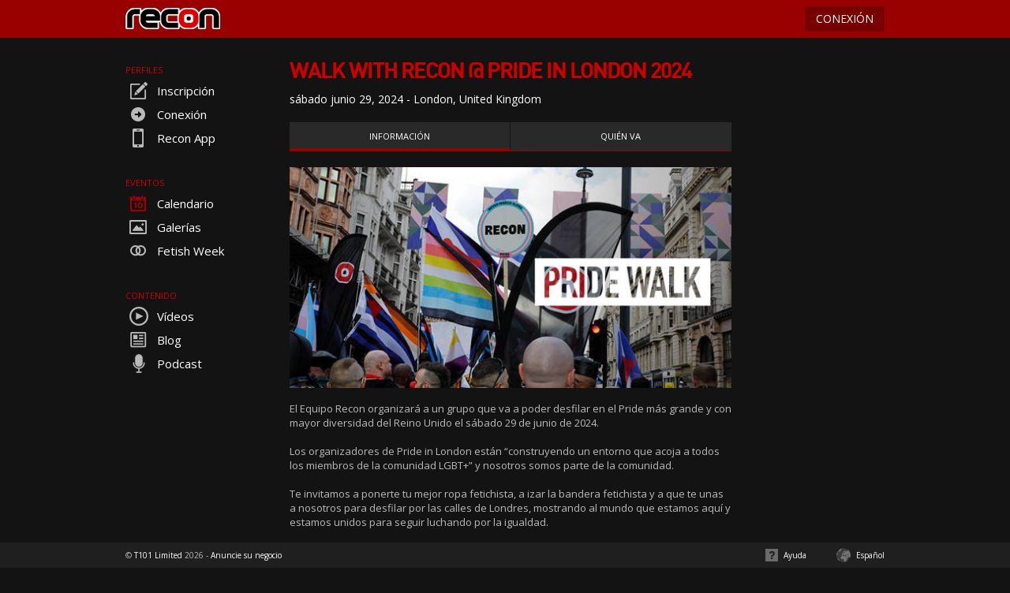

--- FILE ---
content_type: text/html; charset=utf-8
request_url: https://www.recon.com/es/events/calendar/event/1017
body_size: 6841
content:
<!DOCTYPE html>
<html xmlns="http://www.w3.org/1999/xhtml" data-ng-app="t101App" data-ng-strict-di lang="es-ES">
<head>
    <meta charset="UTF-8">
    <script type="text/javascript">
            (function(w){
                //close the window if we have 'wc=1' in the querystring, used when returning from facebookshare
                for(var p=w.location.search.substr(1).split('&'),i=0,l=p.length,q;i<l;i++)if((q=p[i].split('='))&&q[0]=='wc'&&q[1]==1)w.close();
            })(window);
    </script>

    
    <meta name="keywords" content="gay, hombres, machos, fetichistas, pride,Desfilar,London" />
    <meta name="description" content="El s&#225;bado 29 de junio, el Equipo Recon te invita a desfilar con nosotros y a mantener el fetichismo en el Orgullo." />

    <meta name="twitter:card" content="summary_large_image">
    <meta name="twitter:site" content="@ReconNews">
    <meta name="twitter:title" content="WALK WITH RECON @ PRIDE IN LONDON 2024">
    <meta name="twitter:description" content="El s&#225;bado 29 de junio, el Equipo Recon te invita a desfilar con nosotros y a mantener el fetichismo en el Orgullo.">
    <meta name="twitter:image" content="https://recon-media.t101content.net//5/91aaaecb-9788-40e0-b0ef-0d921305aa6c.jpg">

    <meta property="og:type" content="article" />
    <meta property="og:title" content="WALK WITH RECON @ PRIDE IN LONDON 2024" />
    <meta property="og:description" content="El s&#225;bado 29 de junio, el Equipo Recon te invita a desfilar con nosotros y a mantener el fetichismo en el Orgullo." />
    <meta property="og:url" content="https://www.recon.com/es/events/calendar/event/1017" />
    <meta property="og:image" content="https://recon-media.t101content.net//5/91aaaecb-9788-40e0-b0ef-0d921305aa6c.jpg">

    <title>Saturday 29th June, Team Recon invites you to walk with them - Recon</title>
        <link rel="canonical" href="https://www.recon.com/es/events/calendar/event/1017">
    
<meta name="viewport" id="iphone-viewport" content="minimum-scale=1.0, maximum-scale=1.0, width=device-width">
<link rel="shortcut icon" href="https://recon-static.t101cdn.net/Content/images/Recon/favicon.ico" type="image/x-icon" />
<link rel="manifest" href="/manifest.json">
<link href="https://fonts.googleapis.com/css?family=Open+Sans:400,600,700&amp;subset=cyrillic,cyrillic-ext,greek,greek-ext,latin-ext,vietnamese" rel="stylesheet">
<link href="https://recon-static.t101cdn.net/bundles/less?tver=727" rel="stylesheet"/>


<script src="https://recon-static.t101cdn.net/bundles/javascriptcontent.es-ES?tver=727"></script>

<script src="https://recon-static.t101cdn.net/bundles/locationnames.es-ES?tver=727"></script>


<script src="https://recon-static.t101cdn.net/bundles/tslib?tver=727"></script>


<script src="https://recon-static.t101cdn.net/bundles/jquery?tver=727"></script>

<script src="https://recon-static.t101cdn.net/bundles/jquery/ui?tver=727"></script>

<script src="https://recon-static.t101cdn.net/bundles/jquery/mobile?tver=727"></script>

<script src="https://recon-static.t101cdn.net/bundles/jquery/validate?tver=727"></script>

<script src="https://recon-static.t101cdn.net/bundles/thirdparty/xdomain?tver=727"></script>

<script src="https://recon-static.t101cdn.net/bundles/thirdparty/history?tver=727"></script>

<script src="https://recon-static.t101cdn.net/bundles/thirdparty/hoverIntent?tver=727"></script>

<script src="https://recon-static.t101cdn.net/bundles/t101?tver=727"></script>

<script src="https://recon-static.t101cdn.net/bundles/angular?tver=727"></script>

<script src="https://recon-static.t101cdn.net/bundles/angular-touch?tver=727"></script>

<script src="https://recon-static.t101cdn.net/bundles/angular-resource?tver=727"></script>

<script src="https://recon-static.t101cdn.net/bundles/angular-cache?tver=727"></script>

<script src="https://recon-static.t101cdn.net/bundles/angular-ui?tver=727"></script>

<script src="https://recon-static.t101cdn.net/bundles/angular-ui-router?tver=727"></script>

<script src="https://recon-static.t101cdn.net/bundles/zxcvbn?tver=727"></script>


<script src="https://recon-static.t101cdn.net/bundles/WebForms/global?tver=727"></script>

<!--[if lt IE 9]>
    <script src="https://recon-static.t101cdn.net/bundles/html5shiv?tver=727"></script>

<![endif]-->
<!--[if lt IE 10]>
    <script src="https://recon-static.t101cdn.net/bundles/placeholders?tver=727"></script>

<![endif]-->

    
<script type="text/javascript">
    t101.settings.blockMemberLimit = 50;
    t101.settings.versionNumber = 727;
    t101.settings.versionKeyValue = 'tver=727';
    t101.settings.paths.siteImages = 'https://recon-static.t101cdn.net/images/recon/';
    t101.settings.paths.commonSiteImages = 'https://recon-static.t101cdn.net/images/common/';
    t101.settings.paths.staticSitePath = 'https://recon-static.t101cdn.net/';
    t101.settings.brandName = 'Recon';
    t101.settings.email.supportAddress = 'ayuda@recon.com';
    t101.settings.paths.memberImages = 'https://recon-media.t101content.net/';
    t101.settings.paths.thumbnailLocation = 0;
    t101.settings.paths.noImageThumbnail = 'https://recon-static.t101cdn.net/images/recon/noimage.png';
    t101.settings.paths.languageImagePath = 'https://recon-static.t101cdn.net/images/recon/ES';
    t101.settings.paths.loggedInUrl = '/Home';
    t101.settings.paths.newsList = '/es/blog/Index';
    t101.settings.paths.loginUrl = '/es/Account/Login/Login';
    t101.settings.paths.invalidEmailUrl = '/es/Account/InvalidEmail';
    t101.settings.paths.updateEmailUrl = '/es/Account/UpdateEmail';
    t101.settings.paths.verifyUrl = '/es/Account/VerifyEmail';
    t101.settings.paths.searchUrl = '/es/Profiles/Search';
    t101.settings.paths.regUrl = '/es/Registration';
    t101.settings.paths.forgottenUrl = '/es/Login/ForgottenDetails';
    t101.settings.paths.resetPasswordUrl = '/es/Login/ResetPassword';
    t101.settings.paths.checkValidResetCodeUrl = '/es/Login/CheckPasswordResetValid';
    t101.settings.paths.apiUrl = 'https://recon.t101api.com';
    t101.settings.paths.siteUrl = 'https://www.recon.com';
    t101.settings.paths.messageUrl = 'https://messages.recon.com';
    t101.settings.culture = 'es';
    t101.settings.paths.secureUrl = 'https://secure.recon.com/es';
    t101.settings.paths.wadLink = '/es/wad';
    t101.settings.paths.photoClassificationArticle = 'http://bit.ly/PhotoClaArt';
    t101.settings.paths.supportUrl = 'https://support.recon.com/hc/categories/200133692';
    t101.settings.paths.gdprSupportUrl = 'https://support.recon.com/hc/articles/360000748489';
    t101.settings.paths.privacyNoticeUrl = 'https://privacy.t101.com/';
    t101.settings.paths.v3AccountMicroserviceUrl = 'https://account.recon.t101api.com';
    t101.settings.paths.v3VerificationMicroserviceUrl = 'https://verification.recon.t101api.com/';
    t101.settings.paths.v3Environment = '';



    t101.settings.TwitterHandle = 'ReconNews';

    t101.settings.imageSizes.croppedTo132X132 = 12;
    t101.settings.imageSizes.eventGalleryFullSize = 22;

    t101.settings.imageTypes.profile = 1;
    t101.settings.imageTypes.event = 2;

    t101.settings.imageClassification.Sexual = 2;
    t101.settings.imageClassification.NonSexual = 1;
    t101.settings.imageClassification.ForMobile = 5;
    t101.settings.imageClassification.NotClassified = 0;
    t101.settings.imageClassification.Unsure = 4;
    t101.settings.imageClassification.Unacceptable = 3;
    t101.settings.imageClassification.Illegal = 6;

    t101.localisation.loginTitle = 'Conexi&#243;n';
    t101.localisation.loginDialogContent = '<form method="POST" class="loginForm" action="/es/Login/Login"><fieldset class="loginForm"><input type="email" class="formHintTextColor" id="emailAddress" placeholder="Dirección de e-mail" /><input placeholder="Contraseña " class="formHintTextColor" type="password" id="password" /><div id="validationSummaryContainer" class="validation-summary-valid" data-valmsg-summary="true"><p id="validationMessage"></p></div><input type="submit" class="actionButton cancel" id="loginOK" value="Entrar" /><div class="loginCheckboxContainer"><label><input type="checkbox" class="rememberMe" id="rememberMe"/><span class="rememberMe">Mantenme conectado</span></label><a href="passwordrecovery" id="forgottenDetails">¿Olvidaste tus datos?</a></div><input type="button" class="actionButton grey" id="loginSignup" value="Inscríbete" /></fieldset></form>';
    t101.localisation.forgottenTitle = '&#191;Olvidaste tus datos?';
    t101.localisation.forgottenDialogContent = '<fieldset id="forgottenDetails">Si has olvidado tu contraseña, podemos enviarte instrucciones para resetearla.<br><br>Simplemente, introduce el nombre de tu perfil o dirección de e-mail, y te las enviaremos a tu dirección de e-mail que hayas registrado con nosotros.<br><br>Si necesitas asistencia, por favor no dudes en ponerte en contacto con Ayuda, desde tu dirección de e-mail registrada con Recon, a través de <a href="mailto:ayuda@recon.com">ayuda@recon.com</a>.<br><br><input type="text" class="formHintTextColor" id="memberName" placeholder="Usuario o dirección de e-mail" /><div id="validationSummaryContainer" class="validation-summary-valid" data-valmsg-summary="true"><p id="validationMessage"></p></div><input type="button" id="sendDetails" class="actionButton cancel" value="Enviar Datos" /></fieldset>';
    t101.localisation.forgottenCheckYourEmailContent = '<fieldset id="forgottenDetails">Tu contraseña ha sido enviada a la dirección de e-mail guardada en Recon.<br><br>Si no recibes tu contraseña, puede que tu cuenta de e-mail esté llena o tu filtro de correo basura haya bloqueado nuestros e-mails. Por favor, comprueba la sección de ayuda de tu cuenta de e-mail para resolver este problema.Tu contraseña ha sido enviada a tu dirección de e-mail.<br /><br /><input type="text" class="formHintTextColor" id="sixDigitCode" placeholder="Código de Reseteo de Contraseña" /><div id="validationSummaryContainer" class="validation-summary-valid" data-valmsg-summary="true"><p id="validationMessage"></p></div><input type="button" id="sendPasswordCode" class="actionButton cancel" value="Continuar" /></fieldset>';
    t101.localisation.forgottenCheckYourEmailTitle = 'Comprueba Tu E-mail';
    t101.localisation.forgottenResetPasswordContent = '<fieldset id="forgottenDetails">Para resetear tu contraseña, inserta y confirma tu nueva contraseña aquí abajo. La contraseña deberá tener entre 8 y 20 caracteres.<input type="password" class="formHintTextColor" id="newPassword1" placeholder="Nueva contraseña:" /><input type="password" class="formHintTextColor" id="newPassword2" placeholder="Confirmar la nueva contraseña:" /><div id="validationSummaryContainer" class="validation-summary-valid" data-valmsg-summary="true"><p id="validationMessage"></p></div><input type="button" id="confirmPasswordReset" class="actionButton cancel" value="Continuar" /></fieldset>';
    t101.localisation.forgottenResetPasswordTitle = 'Resetear Contrase&#241;a';
    t101.localisation.forgottenRequiredError = 'El nombre de usuario o dirección de e-mail es requerido.';
    t101.localisation.forgottenSixDigitInvalidError = 'Código de Reseteo de Contraseña Inválido. Por favor, inicia una nueva solicitud de reseteo de contraseña.';
    t101.localisation.forgottenSixDigitIncorrectError = 'Código de Reseteo de Contraseña Inválido.';
    t101.localisation.forgottenSixDigitRequiredError = 'El C&#243;digo de Reseteo de Contrase&#241;a es requerido.';
    t101.localisation.passwordLengthErrorText = 'Tu contrase&#241;a debe tener entre 8 y 20 caracteres';
    t101.localisation.passwordsDontMatchErrorText = 'Tus nuevas contrase&#241;as no son id&#233;nticas.';
    t101.localisation.passwordRequestCodeNotSupplied = 'El Código de Reseteo de Contraseña es requerido.';

    t101.localisation.links.myAccountMembership = '/Account';

    t101.localisation.buttons.deleteButton = 'Eliminar';
    t101.localisation.buttons.saveButton = 'Guardar';
    t101.localisation.buttons.OkButton = 'OK';
    t101.localisation.buttons.yesButton = 'Sí';
    t101.localisation.buttons.noButton = 'No';
    t101.localisation.buttons.upgradeNowButton = 'Hazte Premium';

    t101.settings.featureflags = t101.settings.featureflags || {};
    t101.settings.featureflags.openProfileInV3 = 'False';

    t101.settings.isProduction = 'True';
    t101.settings.v3CookieDomain = '.recon.com';
    t101.settings.v2CookiePrefix = '';
    t101.settings.v2CookieDomain = '.recon.com';
    t101.settings.v3PilotUrl = 'https://pilot.recon.com/';

    document.domain = document.domain.split('.').slice(-2).join('.');
</script>
    <!-- Google tag (gtag.js) -->
<script async src="https://www.googletagmanager.com/gtag/js?id=G-6L6Q08QPYN"></script>
<script>
    window.dataLayer = window.dataLayer || [];
    function gtag() { dataLayer.push(arguments); }
    gtag('js', new Date());

    gtag('config', 'G-6L6Q08QPYN');
</script>


    

    <base href="/es/" />
</head>

<body data-ng-controller="bodyController"
      data-ng-init="
      isPremium = false;
      currentProfileId = 0;
      isGuest=false ;
      currentProfileName = '' ;
    "
      data-ng-keydown="t101KeyPressed($event)"
      data-ng-cloak>
    

<header>
    <div class="wrapper">
        <div id="headSiteMenu">
            <button id="myAccountHamburgerContainerLeft">
                <img id="myAccountHamburgerLeft" src="https://recon-static.t101cdn.net/Content/images/menu_hamburger.png" data-hover-src="https://recon-static.t101cdn.net/Content/images/menu_hamburger_white.png" alt="" />
            </button>
            &nbsp;
        </div>
        <a href="/" id="headLogo"><img src="https://recon-static.t101cdn.net/content/images/Recon/logo.png" alt="Recon Logo" title="PERFILES FETICHISTAS PARA HOMBRES GAY" /></a>

<fieldset id="loginWrapper">
    <input id="login" type="button" value="CONEXIÓN" class="actionButton" />
</fieldset>
    </div>
</header>

    <div id="menuWrapper" class="wrapper">


<nav id="siteMenu">
    <div id="siteMenuContent" tabindex="-1">
        <h3>Perfiles</h3>
        
        <ul class="siteMenuSection">
            <li class="siteMenuItem">
                <a href="/es/Registration">
                    <span class="icon iconRegister">&nbsp;</span>Inscripción
                </a>
            </li>
            <li class="siteMenuItem">
                <a href="/es/?ReturnUrl=/"><span class='icon iconLogin'>&nbsp;</span>Conexi&#243;n</a>
            </li>
            <li class="siteMenuItem">
                <a href="/es/App" target="_blank">
                    <span class="icon iconApp">&nbsp;</span>Recon App
                </a>
            </li>

        </ul>

        <div class="siteMenuSectionBreak"></div>
        <h3>Eventos</h3>
        <ul class="siteMenuSection">
            <li class="siteMenuItem">
                <a href="/es/events/calendar?page=1">
                    <span class="icon iconEventsSelected">&nbsp;</span>Calendario
                </a>
            </li>
            <li class="siteMenuItem">
                <a href="/es/events/galleries?page=1">
                    <span class="icon iconGalleries">&nbsp;</span>Galerías
                </a>
            </li>
                <li class="siteMenuItem">
                    <a href="https://www.fetishweek.com/" target="_blank">
                        <span class="icon iconInterests">&nbsp;</span>Fetish Week
                    </a>
                </li>
        </ul>

        <div class="siteMenuSectionBreak"></div>
        <h3>Contenido</h3>
        <ul class="siteMenuSection">
            <li class="siteMenuItem">
                <a href="https://video.recon.com/" target="_blank"">
                    <span class="icon iconVideos">&nbsp;</span>Vídeos
                </a>
            </li>
            <li class="siteMenuItem">
                <a href="/es/blog/index" target="_self">
                    <span class="icon iconNews">&nbsp;</span>Blog
                </a>
            </li>
            <li class="siteMenuItem">
                <a href="https://bitly.com/ReconPodcast" target="_blank"">
                    <span class="icon iconPodcast">&nbsp;</span>Podcast
                </a>
            </li>
        </ul>

        
        <div class="siteMenuSectionBreak mobileMenu"></div>
        <ul class="siteMenuSection mobileMenu">
            <li class="siteMenuItem">
                <a href="https://support.recon.com/hc/categories/200133692" target="_blank">
                    <span class="icon iconSupport">&nbsp;</span>Ayuda
                </a>
            </li>
            <li class="siteMenuItem">
                <a href="https://t101.com/departments/ad/" target="_blank">
                    <span class="icon iconAdvertising">&nbsp;</span>Publicidad
                </a>
            </li>
            <li class="siteMenuItem">
                <a id="languageSelectionMenu">
                    <span class="icon iconLanguage">&nbsp;</span>Espa&#241;ol
                </a>
            </li>
            <li class="siteMenuItem">
                <a href="/es/Legal/TermsAndConditions">
                    <span class="icon iconTerms">&nbsp;</span>Términos y condiciones
                </a>
            </li>
            <li class="siteMenuItem">
                <a href="/es/Legal/Privacy">
                    <span class="icon iconPrivacy">&nbsp;</span>Confidencialidad
                </a>
            </li>
            <li class="siteMenuItem">
                <a href="/es/Legal/SafetyTips">
                    <span class="icon iconSafety">&nbsp;</span>Consejos de seguridad
                </a>
            </li>
        </ul>
        <div class="siteMenuPadder">&nbsp;</div>
    </div>
</nav>
    </div>

    <div class="wrapper hiddenOverflow">
        <div id="SiteContentWrapper">
            <div id="MenuWrapperSpacer"></div>
            <section id="PageContent">
                
  <div itemscope itemtype="http://schema.org/Event">
    <h1 itemprop="name">WALK WITH RECON @ PRIDE IN LONDON 2024</h1>

    <h4 class="eventDetailDate">
      <span itemprop="startDate" content="2024-06-29">s&#225;bado junio 29, 2024</span> -
        <span itemprop="location" itemscope itemtype="http://schema.org/Place">
            <span itemprop="address" itemscope itemtype="http://schema.org/postalAddress">
                <span itemprop="addressRegion">London</span>,
                <span itemprop="addressCountry">United Kingdom</span> 
            </span>
        </span>
      <meta itemprop="endDate" content="2024-06-29" />
    </h4>

    <div class="t101tabs">
        <div class="t101tab t101tab_2 t101tab_selected"><a itemprop="url" target="_self" href="https://www.recon.com/es/events/calendar/event/1017">Informaci&#243;n</a></div>
        <div class="t101tab t101tab_2"><a target="_self" href="https://www.recon.com/es/events/Calendar/WhosGoing/1017?page=1">Qui&#233;n va</a></div>
    </div>

    <div class="eventDetailImage">
      <img itemprop="image" src="https://recon-media.t101content.net//5/91aaaecb-9788-40e0-b0ef-0d921305aa6c.jpg" alt="Event image" />
    </div>

    <div>
        <p itemprop="description">El Equipo Recon organizará a un grupo que va a poder desfilar en el Pride más grande y con mayor diversidad del Reino Unido el sábado 29 de junio de 2024.<br/><br/>Los organizadores de Pride in London están “construyendo un entorno que acoja a todos los miembros de la comunidad LGBT+” y nosotros somos parte de la comunidad. <br/><br/>Te invitamos a ponerte tu mejor ropa fetichista, a izar la bandera fetichista y a que te unas a nosotros para desfilar por las calles de Londres, mostrando al mundo que estamos aquí y estamos unidos para seguir luchando por la igualdad. <br/><br/>¡EL SITIO DEL FETICHISMO ESTÁ EN EL PRIDE!<br/><br/>*** Solo contamos con 70 pulseras, por lo que, por favor, manda tu solicitud solo si vas a venir a desfilar seguro. De lo contrario, permite que vengan a los que sí que pueden asistir y asistirán. <br/><br/>*** Para poder solicitar la pulsera, por favor, añádete a la lista ‘’Voy a asistir’’ para informarnos de que te interesa participar, después te enviaremos directamente la invitación a través de un mensaje de Recon para que puedas enviar tu solicitud. Seleccionaremos de forma aleatoria a los afortunados que recibirán una pulsera, si hay más de 70 solicitudes. Enviaremos más detalles con el enlace para enviar la solicitud en el listado del calendario de Recon.***<br/></p>
    </div>

<div class="eventDetailLinksContainer">
    <h3 class="eventItemLinksHeading">Enlaces Relacionados</h3>

    <ul id="eventItemLinks">
                <li>
<a href="/es/events/calendar/event/1003">#FWL2024 : 30 June – 7 July</a>                </li>
                <li>
                        <a href="https://prideinlondon.org/" target=&#39;_blank&#39;>Pride in London Website</a>
                </li>
                <li>
                        <a href="https://www.fetishweek.com" target=&#39;_blank&#39;>Fetish Week London Main</a>
                </li>

    </ul>
</div>    <div id="eventDetailSocialShare">
    <h3 class="eventItemLinksHeading">Compartir</h3>
    <t101-action-bar>

            <t101-action-button data-service="facebookShareService" data-icon="button-facebook" data-color="#1F1F1F" data-url="events/calendar/event/1017" data-text="Saturday 29th June, Team Recon invites you to walk with them"></t101-action-button>
            <t101-action-button data-service="twitterShareService" data-icon="button-twitter" data-color="#1F1F1F" data-url="events/calendar/event/1017" data-text="Saturday 29th June, Team Recon invites you to walk with them"></t101-action-button>

        <t101-action-bar-spacer></t101-action-bar-spacer>
    </t101-action-bar>
</div>  </div>

                
            </section>
            <section id="AdvertsingBannerContent">
                
<section id="AdvertisingBanner">
    <div id="RunOffSite" class="advertplaceholder">
        <ins class="ad-ins" data-revive-zoneid="2" data-revive-id="a06386cf76dc13f74c39df2758b4c6d0" data-revive-verificationstatus="notverified"></ins>
        <script async src="https://ads.recon.com/ads/www/delivery/asyncjs.php"></script>
    </div>
</section>
            </section>
        </div>
    </div>
    <footer>
    <div class=" wrapper">
        <span id="footerSiteLink">
            &copy; <a href="https://www.t101.com" id="footerT101Link" target="_blank">T101 Limited</a> 2026
            - <a href="https://t101.com/departments/ad/" target="_blank">Anuncie su negocio</a>
        </span>
    <div id="supportAndLanguage">
        <div id="customerSupport">
            <img src="https://recon-static.t101cdn.net/Content/images/customersupport.png" alt="Ayuda" title="Ayuda" />
            <a href="https://support.recon.com/hc/categories/200133692" target="_blank" id="footerHelpLink">Ayuda</a>
        </div>
        <div id="languageSelection">
            <img src="https://recon-static.t101cdn.net/Content/images/language.png" alt="Español" title="Español" />
            <span>Español</span>
        </div>
    </div>
    </div>
    <div id="footerExpanding">
        <div id="footerSocial">
            <div class="wrapper">
                <a class="logoIcon" href="/" target="_self"><img src="https://recon-static.t101cdn.net/Content/images/recon/footer.png" alt="Recon Logo"/></a>
                <div id="storeAndAppLinks">

                    <a class="footSocialText" href="/es/App" target="_blank" id="footerAppLink">Descarga nuestra Aplicación Móvil<span class="iconFooter iconAppFooter">&nbsp;</span></a>
                </div>
                <div id="socialMediaIcons">
                        <a class="socialMediaIcon iconFooter iconFacebook" id="SocialMediaFacebook" target="_blank" href="http://bit.ly/ReconFacebook"><img src="https://recon-static.t101cdn.net/Content/images/facebook.png" alt="Facebook" /></a>

                        <a class="socialMediaIcon iconFooter iconTwitter" id="SocialMediaTwitter" target="_blank" href="http://bit.ly/ReconTwitter"><img src="https://recon-static.t101cdn.net/Content/images/twitter.png" alt="Twitter" /></a>


                        <a class="socialMediaIcon iconFooter iconInstagram" id="SocialMediaInstagram" target="_blank" href="http://bit.ly/ReconInstagram"><img src="https://recon-static.t101cdn.net/Content/images/instagram.png" alt="Instagram" /></a>
                </div>
            </div>
        </div>
        <div id="footerLegal" class="wrapper">
            <div id="footerLegalLinkLeft">
                <a href="https://t101.com/departments/ad/" target="_blank" id="footerAdvertisingLink">Publicidad</a><span class="separator">&nbsp;&nbsp;|&nbsp;&nbsp;</span>
                <a href="/es/blog/index" target="_self" id="footerNewsLink">Blog</a><span class="separator">&nbsp;&nbsp;|&nbsp;&nbsp;</span>
                <a href="/events/calendar?page=1" target="_self" id="footerEventsLink">Eventos</a>
            </div>
            <div id="footerLegalLinkRight">
                <a href="/es/Legal/SafetyTips" target="_self">Consejos de seguridad</a><span class="separator">&nbsp;&nbsp;|&nbsp;&nbsp;</span>
                <a href="https://privacy.t101.com/" target="_blank" >Confidencialidad</a><span class="separator">&nbsp;&nbsp;|&nbsp;&nbsp;</span>
                <a href="/es/Legal/TermsAndConditions" target="_self">Términos y condiciones</a>
            </div>
        </div>
    </div>
</footer>

<script type="text/javascript">
    jQuery(document).ready(function () {
        t101.layout.languageSelection.currentLanguage = 'es-ES';
        t101.layout.languageSelection.supportedLanguages = [{"Name":"English","DisplayName":"English","Status":1,"TwoCharCode":"en","FiveCharCode":"en-GB","CultureInfo":"en-GB"},{"Name":"French","DisplayName":"Français","Status":1,"TwoCharCode":"fr","FiveCharCode":"fr-FR","CultureInfo":"fr-FR"},{"Name":"Spanish","DisplayName":"Español","Status":1,"TwoCharCode":"es","FiveCharCode":"es-ES","CultureInfo":"es-ES"},{"Name":"German","DisplayName":"Deutsch","Status":1,"TwoCharCode":"de","FiveCharCode":"de-DE","CultureInfo":"de-DE"},{"Name":"Portuguese","DisplayName":"Português","Status":1,"TwoCharCode":"pt","FiveCharCode":"pt-BR","CultureInfo":"pt-BR"}];
        t101.layout.languageSelection.languageFunction = function() {
            var cultureCode = jQuery('#languageSelect').val();
            culture.update(cultureCode, t101.layout.messageCentrePath);
        };
        t101.layout.ready();
        // Track link click KPI
        t101.analytics.ready();
    });
</script>

    <script src="https://recon-static.t101cdn.net/bundles/T101.Shared?tver=727"></script>

    <script src="https://recon-static.t101cdn.net/bundles/T101.Models?tver=727"></script>

    <script src="https://recon-static.t101cdn.net/bundles/T101.Services?tver=727"></script>

    <script src="https://recon-static.t101cdn.net/bundles/T101.Components?tver=727"></script>

    <script src="https://recon-static.t101cdn.net/bundles/T101.Newsfeed?tver=727"></script>

    <script src="https://recon-static.t101cdn.net/bundles/T101.Angular?tver=727"></script>

    <script src="https://recon-static.t101cdn.net/bundles/T101.Profiles?tver=727"></script>

    <script src="https://recon-static.t101cdn.net/bundles/T101.Account?tver=727"></script>

    <script src="https://recon-static.t101cdn.net/bundles/T101.Events?tver=727"></script>

    <script src="https://recon-static.t101cdn.net/bundles/T101.TrialMembership?tver=727"></script>


    
    <script type="text/javascript">
        t101.angularHelper.id = 1017;
        t101.angularHelper.attendingEvent = false;
        t101.analytics.trackEvent(t101.analytics.Kpis, t101.constants.gaKpis.EventsDetailPageViewed, "Event details viewed.");
    </script>


    <script type="text/javascript">
    jQuery(document).ready(function () {
        t101.helpers.keepSessionAlive();
    });
    angular.module('t101SharedModule').constant('AppSettings', {
        apiBaseUrl: 'https://recon.t101api.com'
    });
    </script>
    </body>
</html>


--- FILE ---
content_type: text/javascript; charset=utf-8
request_url: https://recon-static.t101cdn.net/bundles/T101.Models?tver=727
body_size: 2696
content:
"use strict";var T101Ltd;(function(n){var t;(function(n){var t;(function(n){n[n.Profile=1]="Profile";n[n.Event=2]="Event"})(t=n.FavouritePhotoReferenceType||(n.FavouritePhotoReferenceType={}))})(t=n.Models||(n.Models={}))})(T101Ltd||(T101Ltd={})),function(n){var t;(function(n){var t=function(){function n(){}return n.prototype.toDto=function(){return{AgeFrom:this.ageFrom,AgeTo:this.ageTo,CreatedWithin:this.joinedWithin,Interests:this.interests,IsActive:this.isActive,OnlyShowWithPhotos:this.onlyShowWithPhotos,TravelPlanFilterPeriod:this.travelPlanFilterPeriod,TravelPlanFilterType:this.travelPlanFilterType,RoleFrom:this.roleFrom,RoleTo:this.roleTo,ActiveWithin:this.activeWithin,PremiumMembersOnly:this.onlyShowPremium,HeightFrom:this.heightFrom,HeightTo:this.heightTo,BodyTypes:this.bodyType,BodyHairs:this.bodyHair,Hairs:this.hair,Ethnicities:this.ethnicity,SafeSexs:this.safeSex}},n.fromDto=function(n){var t=new this;return t.ageFrom=n.AgeFrom,t.ageTo=n.AgeTo,t.joinedWithin=n.CreatedWithin,t.interests=(n.Interests||[]).map(function(n){return""+n}),t.isActive=n.IsActive,t.onlyShowWithPhotos=n.OnlyShowWithPhotos,t.travelPlanFilterPeriod=n.TravelPlanFilterPeriod,t.travelPlanFilterType=n.TravelPlanFilterType,t.roleFrom=n.RoleFrom,t.roleTo=n.RoleTo,t.activeWithin=n.ActiveWithin,t.onlyShowPremium=n.PremiumMembersOnly,t.heightFrom=n.HeightFrom,t.heightTo=n.HeightTo,t.bodyType=(n.BodyTypes||[]).map(function(n){return""+n}),t.bodyHair=(n.BodyHairs||[]).map(function(n){return""+n}),t.hair=(n.Hairs||[]).map(function(n){return""+n}),t.ethnicity=(n.Ethnicities||[]).map(function(n){return""+n}),t.safeSex=(n.SafeSexs||[]).map(function(n){return""+n}),t},n}();n.FilterModel=t;angular.module("t101SharedModule").factory("FilterModel",function(){return t})})(t=n.Models||(n.Models={}))}(T101Ltd||(T101Ltd={})),function(n){var t;(function(n){var t;(function(n){n[n.None=0]="None";n[n.Favourite=1]="Favourite";n[n.FavouritePendingFriendRequest=2]="FavouritePendingFriendRequest";n[n.Friend=3]="Friend";n[n.RestrictedGuest=10]="RestrictedGuest"})(t=n.FriendFavouriteStatus||(n.FriendFavouriteStatus={}))})(t=n.Models||(n.Models={}))}(T101Ltd||(T101Ltd={})),function(n){var t;(function(n){var t;(function(n){n[n.Favourite=-2]="Favourite";n[n.MainPhotos=-1]="MainPhotos";n[n.Regular=0]="Regular";n[n.Hidden=1]="Hidden"})(t=n.GalleryTypes||(n.GalleryTypes={}))})(t=n.Models||(n.Models={}))}(T101Ltd||(T101Ltd={})),function(n){var t;(function(n){var t;(function(n){n[n.NotClassified=0]="NotClassified";n[n.NonSexual=1]="NonSexual";n[n.Sexual=2]="Sexual";n[n.Unacceptable=3]="Unacceptable";n[n.Unsure=4]="Unsure";n[n.ForMobile=5]="ForMobile";n[n.Illegal=6]="Illegal"})(t=n.ImageClassification||(n.ImageClassification={}))})(t=n.Models||(n.Models={}))}(T101Ltd||(T101Ltd={})),function(n){var t;(function(n){var t;(function(n){n[n.Unknown=0]="Unknown";n[n.Thumbnail=1]="Thumbnail";n[n.Large=2]="Large"})(t=n.ImageDisplaySizes||(n.ImageDisplaySizes={}))})(t=n.Models||(n.Models={}))}(T101Ltd||(T101Ltd={})),function(n){var t;(function(n){var t;(function(n){n[n["48x66Fixed"]=0]="48x66Fixed";n[n["500x500Box"]=1]="500x500Box";n[n["33x24Fixed"]=2]="33x24Fixed";n[n["150x130Box"]=3]="150x130Box";n[n["78x78Fixed"]=4]="78x78Fixed";n[n["567x567Box"]=5]="567x567Box";n[n["121x58Fixed"]=6]="121x58Fixed";n[n["261x125Fixed"]=7]="261x125Fixed";n[n["36x50Fixed"]=8]="36x50Fixed";n[n["320x326Cropped"]=9]="320x326Cropped";n[n["640x652Cropped"]=10]="640x652Cropped";n[n["66x66Cropped"]=11]="66x66Cropped";n[n["132x132Cropped"]=12]="132x132Cropped";n[n["720x720Box"]=13]="720x720Box";n[n["1440x1440Box"]=14]="1440x1440Box";n[n["255x255Cropped"]=15]="255x255Cropped";n[n["450x450Cropped"]=16]="450x450Cropped";n[n["30x30Cropped"]=17]="30x30Cropped";n[n["60x60Cropped"]=18]="60x60Cropped";n[n["129x83Fixed"]=19]="129x83Fixed";n[n["256x167Fixed"]=20]="256x167Fixed";n[n["484x98Box"]=21]="484x98Box";n[n["464x530Box"]=22]="464x530Box";n[n.FullSize=23]="FullSize";n[n["480x490Cropped"]=24]="480x490Cropped";n[n["100x100Cropped"]=25]="100x100Cropped";n[n["1080x1080Box"]=26]="1080x1080Box";n[n["338x338Cropped"]=27]="338x338Cropped";n[n["46x46Cropped"]=28]="46x46Cropped"})(t=n.ImageSizes||(n.ImageSizes={}))})(t=n.Models||(n.Models={}))}(T101Ltd||(T101Ltd={})),function(n){var t;(function(n){var t;(function(n){n[n.Tab=9]="Tab";n[n.Enter=13]="Enter";n[n.Escape=27]="Escape";n[n.Space=32]="Space";n[n.LeftArrow=37]="LeftArrow";n[n.UpArrow=38]="UpArrow";n[n.RightArrow=39]="RightArrow";n[n.DownArrow=40]="DownArrow"})(t=n.KeyCode||(n.KeyCode={}))})(t=n.Models||(n.Models={}))}(T101Ltd||(T101Ltd={})),function(n){var t;(function(n){var t;(function(n){n[n.Enter=13]="Enter";n[n.Escape=27]="Escape";n[n.Left=37]="Left";n[n.Right=39]="Right"})(t=n.KeyCodes||(n.KeyCodes={}))})(t=n.Models||(n.Models={}))}(T101Ltd||(T101Ltd={})),function(n){var t;(function(n){var t=function(){function n(){}return n}();n.KeyValuePair=t})(t=n.Models||(n.Models={}))}(T101Ltd||(T101Ltd={})),function(n){var t;(function(n){var t;(function(n){n[n.External=0]="External";n[n.Event=1]="Event";n[n.News=2]="News";n[n.Profile=3]="Profile"})(t=n.LinkTypes||(n.LinkTypes={}))})(t=n.Models||(n.Models={}))}(T101Ltd||(T101Ltd={})),function(n){var t;(function(n){var t;(function(n){n[n.None=1]="None";n[n.Pending=2]="Pending";n[n.Ready=3]="Ready"})(t=n.MemberDataExportStatus||(n.MemberDataExportStatus={}))})(t=n.Models||(n.Models={}))}(T101Ltd||(T101Ltd={})),function(n){var t;(function(n){var t;(function(n){n[n.Standard=0]="Standard";n[n.Premium=1]="Premium";n[n.PremiumRecurring=2]="PremiumRecurring"})(t=n.MembershipLevel||(n.MembershipLevel={}))})(t=n.Models||(n.Models={}))}(T101Ltd||(T101Ltd={})),function(n){var t;(function(n){var t;(function(n){n[n.NewsStory=1]="NewsStory";n[n.MicroNews=2]="MicroNews";n[n.EventAdded=3]="EventAdded";n[n.CheckoutMembers=4]="CheckoutMembers";n[n.Cruise=5]="Cruise";n[n.EventAttendance=6]="EventAttendance";n[n.EventPhotoUpload=7]="EventPhotoUpload";n[n.FriendRequest=8]="FriendRequest";n[n.MemberPhotoUpload=9]="MemberPhotoUpload";n[n.RecommendedForYou=10]="RecommendedForYou";n[n.WadDonation=11]="WadDonation";n[n.SponsoredLink=12]="SponsoredLink";n[n.FriendRequestAccepted=13]="FriendRequestAccepted"})(t=n.NewsfeedTypes||(n.NewsfeedTypes={}))})(t=n.Models||(n.Models={}))}(T101Ltd||(T101Ltd={})),function(n){var t;(function(n){var t;(function(n){n[n.None=0]="None";n[n.Profiles=1]="Profiles";n[n.Messages=2]="Messages";n[n.Favourites=3]="Favourites";n[n.Visitors=4]="Visitors";n[n.Calendar=5]="Calendar";n[n.Galleries=6]="Galleries";n[n.EditProfile=7]="EditProfile";n[n.ManagePhotos=8]="ManagePhotos";n[n.TravelPlans=9]="TravelPlans";n[n.Membership=10]="Membership";n[n.Settings=11]="Settings";n[n.Help=12]="Help";n[n.AgeVerification=13]="AgeVerification"})(t=n.SystemNotificationActions||(n.SystemNotificationActions={}))})(t=n.Models||(n.Models={}))}(T101Ltd||(T101Ltd={})),function(n){var t;(function(n){var t;(function(n){n[n.NewMember=1]="NewMember";n[n.TextApiCall=2]="TextApiCall";n[n.TextOnly=3]="TextOnly";n[n.TextWithAction=4]="TextWithAction";n[n.TextWithUrl=5]="TextWithUrl"})(t=n.SystemNotificationCategories||(n.SystemNotificationCategories={}))})(t=n.Models||(n.Models={}))}(T101Ltd||(T101Ltd={})),function(n){var t;(function(n){var t;(function(n){n[n.GET=1]="GET";n[n.POST=2]="POST";n[n.DELETE=3]="DELETE"})(t=n.SystemNotificationRequestTypes||(n.SystemNotificationRequestTypes={}))})(t=n.Models||(n.Models={}))}(T101Ltd||(T101Ltd={})),function(n){var t;(function(n){var t;(function(n){n[n.None=0]="None";n[n.ServiceNotification=1]="ServiceNotification";n[n.PremiumMembershipExpiry=2]="PremiumMembershipExpiry";n[n.PremiumMembershipExpired=3]="PremiumMembershipExpired";n[n.StandardMemberUpgrade=4]="StandardMemberUpgrade";n[n.UploadPhotoNotification=5]="UploadPhotoNotification";n[n.NewMemberWelcome=6]="NewMemberWelcome";n[n.EmailNotVerified=7]="EmailNotVerified";n[n.InvalidEmailNotification=8]="InvalidEmailNotification"})(t=n.SystemNotificationTypes||(n.SystemNotificationTypes={}))})(t=n.Models||(n.Models={}))}(T101Ltd||(T101Ltd={})),function(n){var t;(function(n){var t=function(){function n(){}return n}();n.WhoAmIDTO=t})(t=n.Models||(n.Models={}))}(T101Ltd||(T101Ltd={})),function(n){var t;(function(n){var t=function(){function n(){}return n.fromDto=function(t){var i=new n;return i.profileId=t.ProfileId,i.name=t.Name,i.level=t.Level,i.levelExpirationDate=t.LevelExpirationDate,i.culture=t.Culture,i.isGuest=t.IsGuest,i.dailyCreditLeft=t.DailyCreditLeft,i.isPublished=t.IsPublished,i},n}();n.WhoAmI=t})(t=n.Models||(n.Models={}))}(T101Ltd||(T101Ltd={}))

--- FILE ---
content_type: text/javascript; charset=utf-8
request_url: https://recon-static.t101cdn.net/bundles/t101?tver=727
body_size: 17980
content:
"use strict";var t101=t101===undefined?{}:t101,t101_links;t101.constants={},function(n){n.emailVerificationStatus={},function(n){n.NotVerified=1;n.Verified=2;n.ReverificationInGracePeriod=3;n.ReverificationPastGracePeriod=4;n.ReverificationNotVerified=5;n.ReverificationInvalidEmail=6}(n.emailVerificationStatus);n.thumbnailMode={},function(n){n.Main="main";n.newPhotos="newphotos";n.WAD="wad";n.blockedMember="blockedMember"}(n.thumbnailMode);n.errorKeys={},function(n){n.Forbidden="forbidden";n.FavouritesLimitReached="FavouritesLimitReached";n.Error="Error";n.Friend="Friend";n.FriendAndBlockedByFriend="FriendAndBlockedByFriend";n.FriendAndBlocked="FriendAndBlocked";n.Favourite="Favourite";n.FavouriteFriendRequestPending="FavouriteFriendRequestPending";n.FavouriteAndBlockedByFriend="FavouriteAndBlockedByFriend";n.FavouriteAndBlocked="FavouriteAndBlocked";n.NotFriendOrFavourite="NotFriendOrFavourite";n.NotFriendOrFavouriteAllowanceReached="NotFriendOrFavouriteAllowanceReached";n.NotFriendOrFavouriteBlockedByFriend="NotFriendOrFavouriteBlockedByFriend";n.NotFriendOrFavouriteBlocked="NotFriendOrFavouriteBlocked";n.FavouriteAndOptedOutByFriend="FavouriteAndOptedOutByFriend";n.FavouriteAndOptedOutByYou="FavouriteAndOptedOutByYou";n.NotFriendOrFavouriteAndOptedOutByFriend="NotFriendOrFavouriteAndOptedOutByFriend";n.NotFriendOrFavouriteAndOptedOutByYou="NotFriendOrFavouriteAndOptedOutByYou";n.FavouriteYouStandard="FavouriteYouStandard";n.NotFriendOrFavouriteYouStandard="NotFriendOrFavouriteYouStandard";n.NotLoggedin="NotLoggedin"}(n.errorKeys);n.friendAndFavouriteStatus={},function(n){n.Error=0;n.Friend=1;n.FriendAndBlockedByFriend=2;n.FriendAndBlocked=3;n.Favourite=4;n.FavouriteFriendRequestPending=5;n.FavouriteAndBlockedByFriend=6;n.FavouriteAndBlocked=7;n.NotFriendOrFavourite=8;n.NotFriendOrFavouriteAllowanceReached=9;n.NotFriendOrFavouriteBlockedByFriend=10;n.NotFriendOrFavouriteBlocked=11;n.FavouriteAndOptedOutByFriend=12;n.FavouriteAndOptedOutByYou=13;n.NotFriendOrFavouriteAndOptedOutByFriend=14;n.NotFriendOrFavouriteAndOptedOutByYou=15;n.FavouriteYouStandard=16;n.NotFriendOrFavouriteYouStandard=17;n.NotLoggedin=18}(n.friendAndFavouriteStatus);n.actions={},function(n){n.Cruise="cruise";n.ShowRelationshipOptions="options";n.AddFriend="addFriend";n.AddFavourite="addFav";n.RemoveFriend="removeFriend";n.RemoveFavourite="removeFavourite";n.ChangeFromFavouriteToFriend="changeFromFavToFriend";n.ChangeFromFriendToFavourite="changeFromFriendToFav";n.CancelFriendRequest="cancelFriendRequest"}(n.actions);n.searchType={},function(n){n.Name="namesearch";n.Detailed="detailedsearch"}(n.searchType);n.profileListType={},function(n){n.Online="online";n.NewMember="newmembers";n.MyVisitors="myvisitors";n.CruisedMe="cruisedme";n.Cruised="cruised";n.WhosGoing="whosGoing";n.FavouritesOnline="favouritesonline";n.FavouritesAtoZ="favouritesaz";n.TopPhotos="topphotos";n.TopViewed="topviewed";n.TopCruised="topcruise";n.Blocked="blocked"}(n.profileListType);n.ajax={},function(n){n.POST="POST";n.JSONContentType="application/json; charset=utf-8"}(n.ajax);n.url={};n.gaKpis={},function(n){n.EventsDetailPageViewed="EventsDetailPageViewed";n.EventsGalleryViewed="EventsGalleryViewed";n.EventsPageViewed="EventsPageViewed";n.EventsRSVPAttending="EventsRSVPAttending";n.FooterEventsLinkClicked="FooterEventsLinkClicked";n.FooterStoreLinkClicked="FooterStoreLinkClicked";n.FooterAppLinkClicked="FooterAppLinkClicked";n.FooterAdvertisingLinkClicked="FooterAdvertisingLinkClicked";n.FooterNewsLinkClicked="FooterNewsLinkClicked";n.FooterFacebookLinkClicked="FooterFacebookLinkClicked";n.FooterTwitterLinkClicked="FooterTwitterLinkClicked";n.FooterTumblrLinkClicked="FooterTumblrLinkClicked";n.FooterYoutubeLinkClicked="FooterYoutubeLinkClicked";n.FooterInstagramLinkClicked="FooterInstagramLinkClicked";n.FooterHelpLinkClicked="FooterHelpLinkClicked";n.FooterT101LinkClicked="FooterT101LinkClicked";n.FriendRequestAccepted="FriendRequestAccepted";n.FriendRequestIgnored="FriendRequestIgnored";n.LoggedInPageViewed="LoggedInPageViewed";n.LogoutPageAdLoaded="LogoutPageAdLoaded";n.MemberCruised="MemberCruised";n.MemberFavourited="MemberFavourited";n.MemberListEventAttendeesViewed="MemberListEventAttendeesViewed";n.MemberListVisitorsViewed="MemberListVisitorsViewed";n.MemberListCruisedMeViewed="MemberListCruisedMeViewed";n.MemberListICruisedViewed="MemberListICruisedViewed";n.MemberListFavouritesOnlineViewed="MemberListFavouritesOnlineViewed";n.MemberListFavouritesAZViewed="MemberListFavouritesAZViewed";n.MemberListOnlineViewed="MemberListOnlineViewed";n.MemberListNewMembersViewed="MemberListNewMembersViewed";n.MemberListSearchViewed="MemberListSearchViewed";n.MemberPhotoLargeLoaded="MemberPhotoLargeLoaded";n.MemberPhotoLoaded="MemberPhotoLoaded";n.MembershipExtendUpgradeClicked="MembershipExtendUpgradeClicked";n.MembershipUpgradeFromGallery="MembershipUpgradeFromGallery";n.MembershipUpgradeFromProfile="MembershipUpgradeFromProfile";n.NewsArticleViewed="NewsArticleViewed";n.ProfileGalleryViewed="ProfileGalleryViewed";n.ProfileViewed="ProfileViewed";n.VirtualProfileViewed="VirtualProfileViewed";n.RegistrationFirstViewed="RegistrationFirstViewed";n.RegistrationLastViewed="RegistrationLastViewed";n.SearchClicked="SearchClicked";n.SearchPageViewed="SearchPageViewed";n.SearchSaveClicked="SearchSaveClicked";n.SearchPremiumUpgradePromptClicked="SearchPremiumUpgradePromptClicked";n.SearchPremiumFeaturesExecutedAsStandard="SearchPremiumFeaturesExecutedAsStandard";n.SearchPremiumUpgradeSearchDeleted="SearchPremiumUpgradeSearchDeleted";n.SendMessageClicked="SendMessageClicked";n.CreditLimitHit="CreditLimitHit";n.GetOurAppLinkClicked="GetOurAppLinkClicked";n.LeftMenuStoreHomeClicked="LeftMenuStoreHomeClicked";n.LeftMenuStoreTopProductsClicked="LeftMenuStoreTopProductsClicked";n.MemberListProfileViewed="MemberListProfileViewed";n.MemberListProfileImageClicked="MemberListProfileImageClicked";n.MemberListCruise="MemberListCruise";n.MemberListFriend="MemberListFriend";n.MemberListWorldAidsDay="MemberListWorldAidsDay";n.Newsfeed_NewsArticleViewed="Newsfeed_NewsArticleViewed";n.Newsfeed_NewsArticleShared="Newsfeed_NewsStoryShared";n.Newsfeed_EventAttending="Newsfeed_EventsRSVPAttending";n.Newsfeed_EventGalleryViewed="Newsfeed_EventsGalleryViewed";n.Newsfeed_ProfileViewed="Newsfeed_ProfileViewedFromFeed";n.Newsfeed_ProfilePhotoViewed="Newsfeed_MemberPhotoLoadedFromFeed";n.Newsfeed_Cruised="Newsfeed_MemberCruisedFromFeed";n.Newsfeed_Favourited="Newsfeed_MemberFavouritedFromFeed";n.Newsfeed_Message="Newsfeed_SendMessageClickedFromFeed";n.Newsfeed_FriendAccept="Newsfeed_FriendRequestAccepted";n.Newsfeed_FriendIgnore="Newsfeed_FriendRequestIgnored";n.Newsfeed_FourthItemInView="Newsfeed_ForthItemInView";n.UpgradeFromFilter="MembershipUpgradeFromFilter";n.OnlineListFilterOff="OnlineListFilterOff";n.OnlineListFilterOn="OnlineListFilterOn";n.NewMemberListFilterOff="NewMemberListFilterOff";n.NewMemberListFilterOn="NewMemberListFilterOn";n.NearbyListFilterOff="NearbyListFilterOff";n.NearbyListFilterOn="NearbyListFilterOn"}(n.gaKpis)}(t101.constants);t101=t101===undefined?{}:t101;t101.settings={listSize:30,blockMemberLimit:50,brandName:null,siteId:0,level:0,culture:null,userIsLoggedIn:!1,versionNumber:0,isProduction:null,v3CookieDomain:null,v3PilotUrl:null};t101.settings.email={supportAddress:""};t101.settings.paths={verifyUrl:null,searchUrl:null,siteImages:null,staticSitePath:null,memberImages:null,thumbnailLocation:0,noImageThumbnail:null,languageImagePath:null,loggedInUrl:null,newsList:null,loginUrl:null,regUrl:null,forgottenUrl:null,checkValidResetCodeUrl:null,resetPasswordUrl:null,apiUrl:null,siteUrl:null,wadLink:null,photoClassificationArticle:null,v3AccountMicroserviceUrl:null,v3Environment:null};t101.settings.featureflags={openProfileInV3:null};t101.settings.imageSizes={croppedTo132X132:0,eventGalleryFullSize:0,minWidth:400,minHeight:400,maxFileSize:52428800};t101.settings.imageTypes={profile:0,event:0};t101.settings.imageClassification={NotClassified:0,NonSexual:1,Sexual:2,Unacceptable:3,Unsure:4,ForMobile:5};t101.settings.limits={favouritePhotoGalleries:null};t101=t101===undefined?{}:t101;t101.helpers={},function(n){function h(){var n=window.t101.SessionIdStorage.getSessionId();n!=="null"&&n!==null&&t101.ajax.request({type:"GET",headers:{Authorization:"Bearer "+n},url:t101.settings.paths.apiUrl+"/KeepAlive"}).always(function(){t101.helpers.keepSessionAlive()})}var r=!1,t="formHintTextColor",i="formInputTextColor",u="input-validation-error",f="validation-summary-errors",e="validation-summary-valid",o="#validationSummaryContainer",s="p#validationMessage";n.log=function(n){r&&console.log(n)};n.isMobileDevice=function(){return/android|webos|iphone|ipad|ipod|blackberry|iemobile|opera mini/i.test(navigator.userAgent.toLowerCase())};n.clearDisplaySummary=function(t){var r=jQuery(o),h=jQuery(s),i;if(!n.isNullOrUndefined(r)&&(r.addClass(e),r.removeClass(f),!n.isNullOrUndefined(h))&&(h.html(),!n.isNullOrUndefined(t)&&!(t.length<1)))for(i=0;i<t.length;i++)t[i].removeClass(u)};n.displayErrorSummary=function(t,i){var h=jQuery(o),c=jQuery(s),r;if(!n.isNullOrUndefined(h)&&(h.removeClass(e),h.addClass(f),!n.isNullOrUndefined(c))&&(c.html(t),!n.isNullOrUndefined(i)&&!(i.length<1)))for(r=0;r<i.length;r++)i[r].addClass(u)};n.isNullOrUndefined=function(n){return n===undefined||n===null};n.setColor=function(n){function u(){r(i,t)}function r(t,i){n.hasClass(t)||(n.removeClass(i),n.addClass(t))}function f(){r(t,i)}n.val()===""?f():u()};n.reinstateValue=function(n,t){n.val()==""&&(n.val(t),t101.helpers.toggleFormTextColour(n))};n.toggleFormTextColour=function(n){n.hasClass(t)?(n.removeClass(t),n.addClass(i)):(n.removeClass(i),n.addClass(t))};n.handleAjaxFeedback=function(n,t,i){if(n===undefined||n===null){t101.dialog.hide();return}if(n.statusCode==200){t!==undefined&&t!==null?t():n.title!==null&&n.message!==null&&t101.dialog.showFeedback(n.title,"<p>"+n.message+"<\/p>",i);return}n.statusCode!=200&&n.message!==null&&t101.dialog.showFeedback(n.title,"<p>"+n.message+"<\/p>",i)};n.getQueryStringByKey=function(n){n=n.toLowerCase().replace(/[\[]/,"\\[").replace(/[\]]/,"\\]");var i=new RegExp("[\\?&]"+n+"=([^&#]*)"),t=i.exec(location.search.toLowerCase());return t==null?null:decodeURIComponent(t[1].replace(/\+/g," "))};n.getQueryString=function(n){var r,t,u;n=n!==undefined?n:!1;for(var f,o=/\+/g,s=/([^&=]+)=?([^&]*)/g,e=function(n){return decodeURIComponent(n.replace(o," "))},h=window.location.search.substring(1),i={};f=s.exec(h);){if(r=e(f[1]),t=e(f[2]),!n){if(u=parseInt(t,10),!isNaN(u)&&u==t){i[r]=u;continue}if(t=="true"){i[r]=!0;continue}if(t=="false"){i[r]=!1;continue}}i[r]=t}return i};n.getHash=function(){for(var r,e=/\+/g,o=/([^&=]+)=?([^&]*)/g,f=function(n){return decodeURIComponent(n.replace(e," "))},s=window.location.hash.substring(1),n={};r=o.exec(s);){var i=f(r[1]),t=f(r[2]),u=parseInt(t,10);if(!isNaN(u)&&u==t){n[i]=u;continue}if(t=="true"){n[i]=!0;continue}if(t=="false"){n[i]=!1;continue}n[i]=t}return n};n.getQueryStringAndHash=function(){return jQuery.extend(n.getQueryString(),n.getHash())};n.pushStateToQueryString=function(n){var t="",i,r;if(n==null||n.length==0)return t;for(i in n)r=t.length==0?"?":"&",t=t+r+i+"="+n[i];return t};n.setCookie=function(n,t,i){var u=new Date;u.setDate(u.getDate()+i);var r=n+"="+escape(t)+(i==null?"":";expires="+u.toGMTString()),f=document.location.hostname.split("."),e=f.length;r+=";domain="+f[e-2]+"."+f[e-1];r+=";path=/";document.location.protocol==="https:"&&(r+=";secure");document.cookie=r};n.getCookie=function(n){var t,i;return document.cookie.length>0&&(t=document.cookie.indexOf(n+"="),t!=-1)?(t=t+n.length+1,i=document.cookie.indexOf(";",t),i==-1&&(i=document.cookie.length),unescape(document.cookie.substring(t,i))):""};n.setDebugMode=function(n){r=n};n.getDefaultHeaders=function(){var t={};return t["X-DeviceType"]=1,t["X-Language"]=n.getLanguageFromUrl(),t.Accept="application/json, text/javascript",t["Content-Type"]="application/json; charset=utf-8",t};n.getLanguageFromUrl=function(){var t=window.location.href,i=t.split("/"),n=i[3];return n!=null?n:"en"};n.getAreaFromUrl=function(){var t=window.location.href,i=t.split("/"),n=i[4];return n!=null?n:""};n.getLanguageFromCookie=function(){var t,r,i;return(t101.settings.isProduction==="True"?t=n.getCookie("Culture"):(r=t101.settings.v2CookiePrefix+"Culture",t=n.getCookie(r)),t!=null&&(t=t.replace(/['"]+/g,""),i=t.substr(0,2).toLowerCase(),i!=null&&i.length===2))?i:"en"};n.formatNumber=function(n){try{return n.toString().replace(/\B(?=(\d{3})+(?!\d))/g,",")}catch(t){return n}};n.keepSessionAlive=function(){setTimeout(h,3e5)};n.pushHistoryState=function(n){var r=!1,i="";for(var t in n)n.hasOwnProperty(t)&&(i=i+(i.length===0?"?":"&")+t+"="+n[t],n[t]!=t101.helpers.getQueryStringByKey(t)&&(r=!0));r&&History.pushState(n,document.title,i)};n.links={},function(n){n.navigateToAccount=function(){var n="";t101.profile.twoLetterCulture!==undefined&&t101.profile.twoLetterCulture!==null&&(n="/"+t101.profile.twoLetterCulture);window.location.href=n+"/Account"}}(n.links)}(t101.helpers);t101=t101===undefined?{}:t101;t101.ajax={},function(n){var i={contentType:t101.constants.ajax.JSONContentType,dataType:"json",async:!0,cache:!1},t=t101.helpers.getDefaultHeaders();n.request=function(n){var r=jQuery.extend({},i,n),u={};return u=r.headers!=null||r.headers!=undefined?jQuery.extend({},t,r.headers):t,r.headers=u,t101.helpers.log(r.headers),jQuery.ajax(r)}}(t101.ajax);t101=t101===undefined?{}:t101;t101.dialog={},function(n){var t=null;n.ready=function(i){var r,f,u;if(jQuery("#t101Dialog").length===0&&jQuery("body").prepend(jQuery("<div><\/div>").attr("id","t101Dialog")),r=jQuery("#t101Dialog"),jQuery("#t101DialogClose").length===0){f=t101.settings.paths.staticSitePath+"content/images/icon_close.png";u=jQuery("<img />");u.attr("id","t101DialogClose");u.attr("src",f);u.on("click",function(){n.hide()});r.append(u)}(jQuery("#t101DialogTitle").length===0&&r.append(jQuery("<h6><\/h6>").attr("id","t101DialogTitle")),jQuery("#t101DialogTitle").empty(),jQuery("#t101DialogContent").length===0&&r.append(jQuery("<div><\/div>").attr("id","t101DialogContent")),jQuery("#t101DialogContent").empty(),jQuery("#t101DialogButtons").length===0&&r.append(jQuery("<div><\/div>").attr("id","t101DialogButtons")),jQuery("#t101DialogButtons").empty(),jQuery(window).resize(function(){n.centerDialog()}),jQuery(document).keyup(function(t){t.keyCode===27&&n.hide()}),i!==undefined&&i!==null)&&(t=i)};n.appendButton=function(n){n!==undefined&&n!==null&&jQuery("#t101DialogButtons").append(n)};n.setTitle=function(n){n===undefined||n===null||n.length<1||jQuery("#t101DialogTitle").html(n)};n.setContent=function(n){n!==undefined&&n!==null&&jQuery("#t101DialogContent").append(n)};n.setHtmlContent=function(n){n!==undefined&&n!==null&&jQuery("#t101DialogContent").html(n)};n.setWidth=function(n){jQuery("#t101Dialog").length!==0&&jQuery("#t101Dialog").width(n)};n.show=function(){if(jQuery("#t101Dialog").length!==0){var t=jQuery("#t101Dialog");n.centerDialog();n.showOverLay();t.show()}};n.hide=function(){if(jQuery("#t101Dialog").length!==0){if(jQuery("#t101Dialog").hide(),n.hideOverLay(),t===undefined||t===null){n.ready();return}t()}};n.showOverLay=function(){var t;jQuery("#t101Overlay").length===0&&(t=jQuery("<div><\/div>").attr("id","t101Overlay"),jQuery("body").prepend(t));t=jQuery("#t101Overlay");t.click(function(){n.hide();n.hideOverLay()});t.show()};n.hideOverLay=function(){jQuery("#t101Overlay").length!==0&&jQuery("#t101Overlay").remove()};n.showFeedback=function(i,r,u){t!==undefined&&(t=u);n.ready();jQuery("#t101DialogTitle").text(i);i===t101.localisation.forgottenCheckYourEmailTitle||i===t101.localisation.forgottenResetPasswordTitle?jQuery("#t101DialogContent").append(r):jQuery("#t101DialogContent").append('<fieldset id="feedback">'+r+"<\/fieldset>");n.centerDialog();n.showOverLay();n.show()};n.centerDialog=function(){if(jQuery("#t101Dialog").length!==0){var n=jQuery("#t101Dialog"),t=(jQuery(window).width()-n.width()-40)/2,i=(jQuery(window).height()-n.height()-40)/2;n.css({left:t,top:i})}};n.centerNgDialog=function(n){if(jQuery("#"+n).length!==0){var t=jQuery("#"+n),i=(jQuery(window).width()-t.width()-40)/2,r=(jQuery(window).height()-t.height()-40)/2;t.css({left:i,top:r})}}}(t101.dialog);t101=t101===undefined?{}:t101;t101.layout={},function(n){n.messageCentrePath="";n.ready=function(){t101.layout.header!==undefined&&t101.layout.header.ready();t101.layout.footer!==undefined&&t101.layout.footer.ready();t101.layout.languageSelection!==undefined&&t101.layout.languageSelection.ready();t101.layout.siteMenu!==undefined&&t101.layout.siteMenu.ready();t101.layout.newsList!==undefined&&t101.layout.newsList.ready();t101.layout.newsItem!==undefined&&t101.layout.newsItem.ready();t101.layout.login!==undefined&&t101.layout.login.ready();t101.layout.WAD!==undefined&&t101.layout.WAD.ready();window.name="wgm_main"};n.header={},function(n){function t(){var n=jQuery("#myAccountMenu"),t;n&&n[0]&&(n.css({height:"initial"}),t=jQuery("#menuWrapper"),t&&t[0]&&n.css("right",t[0].offsetLeft),n.getNiceScroll().resize())}function i(){var n=jQuery("#siteMenu"),t;n&&n[0]&&(t=jQuery("#siteMenu").height()+jQuery("#headSiteMenu").height()+jQuery("footer").height(),window.innerHeight<t&&jQuery("#siteMenu").niceScroll("#siteMenuContent",{touchbehavior:!1,cursorcolor:"#292929",cursoropacitymax:.6,cursorwidth:4,horizrailenabled:!1,cursorborder:"1px solid #bababa",bouncescroll:!1}),n.css("max-height","calc(100% - "+n.css("top")+"px)"))}n.ready=function(){function n(){var n=jQuery("#myAccountHamburger"),t=n.data("hoverSrc"),i=n.attr("src");n.data("hoverSrc",i);n.attr("src",t)}function r(){var n=jQuery("#myAccountHamburgerLeft"),t=n.data("hoverSrc"),i=n.attr("src");n.data("hoverSrc",i);n.attr("src",t)}jQuery(window).resize(function(){t();i()});i();jQuery("#myAccountMenu").niceScroll("#myAccountMenuContent",{touchbehavior:!1,cursorcolor:"#292929",cursoropacitymax:.6,cursorwidth:4,horizrailenabled:!1,cursorborder:"1px solid #bababa",bouncescroll:!1});$("html").click(function(){jQuery("#myAccountMenu").hasClass("displayMyAccountMenu")&&jQuery("#myAccountMenu").removeClass("displayMyAccountMenu");jQuery("#siteMenu").hasClass("displaySiteMenu")&&jQuery("#siteMenu").removeClass("displaySiteMenu")});$("#headSiteMenu").click(function(n){n.stopPropagation()});$("#siteMenuContent").click(function(n){n.stopPropagation()});$("#myAccountMenu").click(function(n){n.stopPropagation()});$("#myAccount").click(function(n){n.stopPropagation()});$("#siteMenuContent").touchstart(function(){jQuery("body").css("overflow","hidden")});$("#siteMenuContent").touchend(function(){jQuery("body").css("overflow","scroll")});$("#myAccountMenu").touchstart(function(){jQuery("body").css("overflow","hidden")});$("#myAccountMenu").touchend(function(){jQuery("body").css("overflow","scroll")});var u=jQuery("#headSiteMenu");u.on("click",function(){jQuery("#myAccountMenu").removeClass("displayMyAccountMenu");document.getElementById("siteMenu").scrollTop=0;var n=jQuery("#siteMenu"),t=jQuery("content");n.hasClass("displaySiteMenu")?(n.removeClass("displaySiteMenu"),n.getNiceScroll().hide(),n.getNiceScroll().remove(),t.removeClass("contentHide"),jQuery("body").css("overflow","scroll")):(n.addClass("displaySiteMenu"),t.addClass("contentHide"),n.niceScroll("#siteMenuContent",{touchbehavior:!1,cursorcolor:"#292929",cursoropacitymax:.6,cursorwidth:4,horizrailenabled:!1,cursorborder:"1px solid #bababa",bouncescroll:!1}),n.getNiceScroll().show(),n.getNiceScroll().resize(),jQuery("#siteMenuContent").focus())});jQuery("#memberNameSearchText").val("");jQuery("#memberNameSearchIcon").on("click",function(){jQuery("#memberNameSearchForm").toggle("fast");jQuery("#memberNameSearchTextBorder").toggle("fast");jQuery("#memberNameSearchText").focus()});jQuery("#memberNameSearchForm, #memberNameSearchFormMenu").on("submit",function(){var n=jQuery("#memberNameSearchText").val(),t=jQuery("#memberNameSearchTextMenu").val(),i;return((n===undefined||n===null||n.length==0)&&(n=""),(t===undefined||t===null||t.length==0)&&(t=""),n.length==0&&t.length==0)?!1:(jQuery("#memberNameSearchText").val(""),jQuery("#memberNameSearchTextMenu").val(""),i=t101.settings.paths.searchUrl+"?username="+encodeURI(n+t),window.location.href=i,!1)});jQuery("#myAccount").hover(function(){n()},function(){n()});jQuery("#myAccountHamburgerContainer").focus(function(){n()});jQuery("#myAccountHamburgerContainer").blur(function(){n()});jQuery("#myAccountHamburgerContainerLeft").hover(function(){r()});jQuery("#myAccountHamburgerContainerLeft").focus(function(){r()});jQuery("#myAccountHamburgerContainerLeft").blur(function(){r()});jQuery("#myAccount").on("click",function(){if(jQuery("#siteMenu").removeClass("displaySiteMenu"),jQuery("#myAccountMenu").hasClass("displayMyAccountMenu"))jQuery("#myAccountMenu").removeClass("displayMyAccountMenu"),jQuery("#content").removeClass("contentHide"),jQuery("#myAccountMenu").getNiceScroll().hide(),jQuery(window).off("resize",t),jQuery("body").css("overflow","auto");else{jQuery("#myAccountMenu").addClass("displayMyAccountMenu");jQuery("#content").addClass("contentHide");jQuery("#myAccountMenu").getNiceScroll().show();t();jQuery(window).on("resize",t);jQuery("#myAccountMenuContent").focus()}})}}(n.header);n.siteMenu={},function(n){var t,i,r="count",u={};n.ready=function(){t=jQuery("span#visitorBadge");i=jQuery("span#messageBadge");u={visitor:t.data(r)||0,message:i.data(r)||0};n.refreshBadgeHtml(u)};n.refreshBadgeHtml=function(n){function u(n,t){t>0?(n.show(),n.html(t)):(n.hide(),n.html())}function f(){t.data(r,n.visitor||0);i.data(r,n.message||0)}f();u(t,n.visitor||0);u(i,n.message||0)}}(n.siteMenu);n.footer={},function(n){function r(){if(!t&&jQuery("#footerExpanding").css("display")!="none"){i&&window.clearTimeout(i);t=!0;var n=jQuery("#footerExpanding").height()+32;if(jQuery("footer").animate({height:n+"px"},300,"swing",function(){t=!1}),jQuery("#languageSelection ul").css("padding-bottom",n+20+"px"),jQuery("#signupBody").addClass("faded",300,"swing",null),!f){f=!0;jQuery("footer").on("click",function(){e()})}}}function u(){i&&window.clearTimeout(i);jQuery("footer").animate({height:"32px"},300,"swing",function(){t=!1});jQuery("#signupBody").removeClass("faded",300,"swing",null)}function e(){if(t||jQuery("footer").height()==32){r();return}u()}n.startExpanded=!1;var t=!1,f=!1,i=!1;n.ready=function(){jQuery("footer").hoverIntent({over:r,out:u,interval:300,timeout:500});n.startExpanded&&(r(),i=window.setTimeout(u,3e3))}}(n.footer);n.login={},function(n){function i(){t=t101.settings.paths.siteUrl||""}var t;n.onHide=function(){};n.onShow=function(){};n.ready=function(){function n(){var n=jQuery("#login");n.on("click",function(){window.location.href=t})}i();n()}}(n.login);n.newsList={},function(n){var t="input#jumpToPageNumber",i="a#pageJump";n.ready=function(){function r(){var t=parseInt(n.val()||0),i=t101.settings.paths.newsList,r;return t<=1?(window.location=i,!1):(t>1&&t--,r=t*t101.settings.listSize,window.location=i+"/"+r,!1)}var n=jQuery(t);jQuery(i).on("click",function(){return r()});n.on("keypress",function(n){return n.keyCode===13||n.which===13?r():!0})}}(n.newsList);n.WAD={},function(n){var t="#siteMenu,#myAccount,#memberNameSearch,#headSiteMenu";n.ready=function(){var n=t101.helpers.getQueryStringByKey("m");n&&n==="true"&&jQuery(t).hide()}}(n.WAD);n.languageSelection={},function(n){n.supportedLanguages="";n.currentLanguage="";n.languageFunction=null;n.ready=function(){if(jQuery("#languageSelection").length!==0)jQuery("#languageSelection, #languageSelectionMenu").on("click",function(){n.show()})};n.show=function(){var e,u,i,t,r,f;if(n.supportedLanguages!==null&&n.supportedLanguages.length!==0){for(e=n.supportedLanguages.length,t101.dialog.ready(),jQuery("#t101DialogTitle").text(recon_localisation.Language),u=jQuery("<select><\/select>"),u.attr("id","languageSelect"),i=n.supportedLanguages,i.sort(function(n,t){return n.DisplayName<t.DisplayName?-1:n.DisplayName>t.DisplayName?1:0}),t=0;t<e;t++)r=jQuery("<option><\/option>"),r.attr("value",i[t].FiveCharCode),r.text(i[t].DisplayName),n.currentLanguage===i[t].FiveCharCode&&r.attr("selected","selected"),u.append(r);jQuery("#t101DialogContent").append(u);f=jQuery("<input><\/input>").attr("type","submit").addClass("t101dialogButton").attr("value","OK").css("width","100%");f.on("click",function(){n.languageFunction!==null&&n.languageFunction();t101.dialog.hide()});jQuery("#t101DialogButtons").append(f);t101.dialog.centerDialog();t101.dialog.showOverLay();t101.dialog.show()}}}(n.languageSelection)}(t101.layout);t101=t101===undefined?{}:t101;t101.localisation={loginTitle:"",loginDialogContent:"",forgottenTitle:"",forgottenDialogContent:"",forgottenRequiredError:"",forgottenSixDigitInvalidError:"",forgottenSixDigitRequiredError:"",forgottenCheckYourEmailContent:"",forgottenCheckYourEmailTitle:"",forgottenResetPasswordContent:"",forgottenResetPasswordTitle:"",passwordLengthErrorText:"",passwordsDontMatchErrorText:"",forgottenSixDigitIncorrectError:"",passwordRequestCodeNotSupplied:"",buttons:{deleteButton:"",saveButton:"",OkButton:"",yesButton:"",noButton:"",upgradeNowButton:""},links:{myAccountMembership:""}};t101=t101===undefined?{}:t101;t101.location={},function(n){function s(n,t){return t-n}function h(){var u=t101.helpers.getCookie("locations"),r="",i,n,t;if(u.length>0)for(i=u.split("_"),n="",t=1;t<=i.length-1;t++)t===1?(r="#area_"+i[t],n="#img_"+i[t]):(r=r+"_"+i[t],n=n+"_"+i[t]),n.length>0&&$(n).length>0&&($(n).attr("src").replace(/''/g,"")===t101.settings.paths.staticSitePath+"Content/Images/button-minus.png"?$(n).attr("src",t101.settings.paths.staticSitePath+"Content/Images/button-add.png"):$(n).attr("src",t101.settings.paths.staticSitePath+"Content/Images/button-minus.png")),$(r).length>0&&$(r).show()}function u(){var t=t101.helpers.getQueryStringAndHash(),n;if(t.p!==undefined){if(n=parseInt(t.p,10),isNaN(n))return;switch(n){case 6:r=7;break;case 8:r=9}}}function f(t,i,r){var e=i.split("_").length-1;$("#"+i).append('<div id="area_'+i+'" style="display:none;"><\/div>');$("#img_"+i).click(function(){return $("#area_"+i).toggle(10),$("#img_"+i).attr("src").replace(/''/g,"")===t101.settings.paths.staticSitePath+"Content/Images/button-minus.png"?$("#img_"+i).attr("src",t101.settings.paths.staticSitePath+"Content/Images/button-add.png"):$("#img_"+i).attr("src",t101.settings.paths.staticSitePath+"Content/Images/button-minus.png"),t101.helpers.setCookie("locations","#area_"+i,null),!1});u();jQuery.each(r,function(){var o,s,c,l,a,h,u;jQuery.each(this,function(n,t){switch(n){case"Id":o=t;break;case"Name":s=t;break;case"ParentId":c=t;break;case"HasChildren":l=t;break;case"Branch":a=t;break;case"Count":h=t}});c===t&&(u=i+"_"+o,l?($("#area_"+i).append('<div id="'+u+'" class=""><div  class="locationTreeIcon'+e+'"><img class="location_img locationTreeIconImage" id="img_'+u+'" src="'+t101.settings.paths.staticSitePath+'Content/Images/button-add.png"><\/div><div class="locationTreeName'+e+' "><a href="?page=1&listType='+n.listType+"&location="+o+'">'+s+'<\/a><\/div><div class="locationTreeCount light_text ">'+h+"<\/div><\/div>"),f(o,u,r)):$("#area_"+i).append('<div id="child_'+u+'" class=""><div id="img_'+u+'" class="locationTreeIcon'+e+' ">&nbsp;<\/div><div class="locationTreeName'+e+' "><a href="?page=1&listType='+n.listType+"&location="+o+'">'+s+'<\/a><\/div><div class="locationTreeCount light_text ">'+h+"<\/div><\/div>"))})}function e(t,i,r){u();jQuery.each(i,function(){var e,o,c,h,l,s,u;jQuery.each(this,function(n,t){switch(n){case"Id":e=t;break;case"Name":o=t;break;case"ParentId":c=t;break;case"HasChildren":h=t;break;case"Branch":l=t;break;case"Count":s=t}});e===t&&(u=r+"_"+t,$("#list").append('<div id="branch'+r+'" class="locationTreeParent"><\/div>'),$("#branch"+r).append('<div id="branch_'+u+'" class="locationTreeParentInner"><\/div>'),h?($("#branch_"+u).append('<div id="'+u+'" class="locationTreeParentName"><div class="locationTreeIcon"><img class="locationTreeIconImage" id="img_'+u+'"  src="'+t101.settings.paths.staticSitePath+'Content/Images/button-add.png"/><\/div><div class="locationTreeName"><a href="?page=1&listType='+n.listType+"&location="+e+'">'+o+'<\/a><\/div><div class="locationTreeCount light_text">'+s+"<\/div><\/div>"),f(t,u,i)):$("#branch_"+u).append('<div  class="locationTreeParentName"><div class="locationTreeIcon">&nbsp;<\/div><div class="locationTreeName"><a href="?page=1&listType='+n.listType+"&location="+e+'">'+o+'<\/a><\/div><div class="locationTreeCount light_text">'+s+"<\/div><\/div>"))})}function c(t){if(n.memberLocations.length>0){var i=n.memberLocations.length-1;$(n.memberLocations.sort(s)).each(function(){e(this,t,i);i=i-1})}else e(0,t,0),$("#area_0_0").toggle(10),$("#img_0_0").attr("src").replace(/''/g,"")===t101.settings.paths.staticSitePath+"Content/Images/button-minus.png"?$("#img_0_0").attr("src",t101.settings.paths.staticSitePath+"Content/Images/button-add.png"):$("#img_0_0").attr("src",t101.settings.paths.staticSitePath+"Content/Images/button-minus.png");h()}function t(n){if(jQuery("#fetchingLocation").remove(),n){var t=jQuery("<input />").attr("type","text").attr("id","fetchingLocation").addClass("loading").attr("disabled","disabled");jQuery(".createAccountFields select:last").after(t)}}function i(n,i){var r={type:"GET",url:t101.settings.paths.apiUrl+n,success:function(n){i(n)},error:function(){t(!1)}},u=window.t101.SessionIdStorage.getSessionId();u&&(r.headers={Authorization:"Bearer "+u});t101.ajax.request(r)}function l(i){var e,u,r,f,o,s;if(t(!1),i!=null&&i.length>0){for(n.displaySpecificLocation(!1),n.displayContinueButton(!1),e=jQuery("fieldset select").length,e=e+1,u="LocationBranch"+e,r=jQuery("<select />"),r.attr("id",u),r.attr("name",u),r.attr("data-val-required","The "+u+" field is required."),r.attr("data-val-number","The "+u+" must be a number."),r.attr("data-val","true"),jQuery("<option />",{value:"",text:n.defaultSelectOptionText}).appendTo(r),f=0,o=i.length;f<o;f++)jQuery("<option />",{value:i[f].Id,text:i[f].Value}).appendTo(r);r.change(function(){n.getLocations(jQuery(this).val());jQuery(this).nextAll(".createAccountFields select").remove()});jQuery(".createAccountFields select:last").after(r);s=jQuery(".validation-summary-errors");s.empty()}else n.displaySpecificLocation(!0)}function a(){var i=!1,t,r,u;return(jQuery("fieldset select").each(function(){var n=jQuery(this);n.val()===""?(n.addClass("input-validation-error"),i=!0):n.removeClass("input-validation-error")}),i)?(t=jQuery(".validation-summary-valid"),t.length===0&&(t=jQuery(".validation-summary-errors")),t.empty(),r=jQuery("<li />").text(n.locationValidationMessage),u=jQuery("<ul />").append(r),t.append(u),t.removeClass("validation-summary-valid"),t.addClass("validation-summary-errors"),!1):!0}function o(n){if(n.length===0){var t=$("#list").siblings().last();t.html(recon_localisation.EmptyListTextNoFilter);return}c(n);$(".list_empty_notification").hide();$(".member_list_navigation_container").show();$(".member_list_panel").show()}function v(t){n.memberLocations=t;i("/Helpers/ProfileList/OnlineCount",o)}function y(t){n.memberLocations=t;i("/Helpers/ProfileList/NewMemberCounts",o)}var r;n.locationValidationMessage="";n.defaultSelectOptionText="";n.listType="";n.memberLocations=[];n.resetValuesForPageLoad=function(n){if(jQuery("#LocationBranch1").length>0){var t=n===0?"":n;jQuery("#LocationBranch1").val(t)}jQuery("#LocationBranch2").length>0&&jQuery("#LocationBranch2").val("");jQuery("#LocationBranch3").length>0&&jQuery("#LocationBranch3").val("");jQuery("#LocationBranch4").length>0&&jQuery("#LocationBranch4").val("");jQuery("#LocationBranch5").length>0&&jQuery("#LocationBranch5").val("");jQuery("#SpecificLocation").length>0&&jQuery("#SpecificLocation").val("")};n.displaySpecificLocation=function(n){var t=jQuery("#SpecificLocation"),i;n?t.removeClass("dontDisplay"):t.hasClass("dontDisplay")||t.addClass("dontDisplay");i=jQuery.trim(t.val());t101.location.displayContinueButton(i.length>0)};n.displayContinueButton=function(n){var t=jQuery("input[type=submit]");n?t.removeClass("dontDisplay"):t.hasClass("dontDisplay")||t.addClass("dontDisplay")};n.getLocations=function(n){t(!0);i("/Helpers/LocationList/Get?parentLocationId="+n,l)};n.validateLocationBranches=a;n.displayLocationTree=function(){t(!0);i("/Helpers/ProfileList/GetProfileLocationIds",v)};n.displayNewMemberLocationTree=function(){t(!0);i("/Helpers/ProfileList/GetProfileLocationIds",y)}}(t101.location);t101=t101===undefined?{}:t101;t101.profileList={},function(n){function e(){var i,u,f;if(n.additionalNagivationDelegate!==null&&n.additionalNagivationDelegate(),i=History.getState().data,(i==null||jQuery.isEmptyObject(i))&&(i=n.pageState),i==null||jQuery.isEmptyObject(i)){n.pageState=null;return}ui.showBusy();i.t!=undefined&&(u=parseInt(i.t,10),isNaN(u)||(jQuery(".tab_selected").removeClass("tab_selected"),f=jQuery(".tab").eq(u),f.addClass("tab_selected"),n.list=f.attr("id")));r=new o(i);r.startAt!=undefined&&(t=r.startAt);t101.profile.interestId==null||isNaN(t101.profile.interestId)||(r.siteId=t101.profile.interestId);n.additionalPostData!=null&&jQuery.extend(r,n.additionalPostData)}function o(n){var t={};return jQuery.each(n,function(n,i){switch(n){case"s":t.startAt=i;break;case"cs":t.siteId=i;break;case"t":break;default:t[n]=i}}),t}var t=1,i=0,r=null,u="#ProfileList",s=jQuery("title").text(),f=!0;n.pageState=null;n.list=null;n.noResultMessageList=[];n.onLoadSuccessDelegate=null;n.additionalPostData=null;n.additionalNagivationDelegate=null;n.rowCounter=0;n.ready=function(){n.pageState=t101.helpers.getQueryStringAndHash();n.setOnStateChange();n.paging.init();n.pushStateForPage();History.options.debug=!1};n.setOnStateChange=function(){jQuery(window).on("statechange",function(){e()})};n.pushStateForPage=function(){if(f){f=!1;e();return}if(n.pageState!=null){var t=t101.helpers.pushStateToQueryString(n.pageState);History.pushState(n.pageState,document.title,t);t101.helpers.log("pushing state");return}History.replaceState(null,null,window.location.pathname)};n.switchTab=function(t){var r=jQuery(t).index();n.pageState.t!=undefined&&(n.pageState=jQuery.extend(n.pageState,{t:r,s:1}));i=r;n.pushStateForPage()};n.incrementRowCount=function(){for(var t=n.rowCounter+++"";t.length<2;)t="0"+t;return t};n.paging={},function(i){function o(){var n=parseInt(jQuery("input[name=jumpToPageNumber]").val(),10),t;if(isNaN(n)||n<=0){jQuery("input[name=jumpToPageNumber]").val("");return}jQuery("input[name=jumpToPageNumber]").val(n);t=t101.settings.listSize*n-t101.settings.listSize+1;e(t)}function e(i){jQuery("html, body").animate({scrollTop:0},"fast");t=i;t101.profileList.pageState.s!=undefined&&(t101.profileList.pageState.s=t);n.pushStateForPage();t101.profileList.template.genericBannerUsed=!1;t101.profileList.template.itemIndex=0;c()}function c(){t101.ads.refreshAdverts()}function s(n){jQuery(n).removeClass("paginationButtonDisabled").addClass("paginationButton")}function h(n){jQuery(n).removeClass("paginationButton").addClass("paginationButtonDisabled")}function l(){jQuery("#prevButton").on("click",i.previousPage);jQuery("#nextButton").on("click",i.nextPage);if(jQuery(".pseudo_button_left").length>0)jQuery(".pseudo_button_left").on("click",i.previousPage);if(jQuery(".pseudo_button_right").length>0)jQuery(".pseudo_button_right").on("click",i.nextPage);jQuery(".jumpToPage").on("click",o);jQuery("input[name=jumpToPageNumber]").on("keyup",function(n){var i=jQuery(this).val(),t;jQuery("input[name=jumpToPageNumber]").val(i);n||(n=window.event);t=n.keycode?n.keycode:n.which;t==13&&(o(),jQuery(this).blur())})}var r=1,u=1,f=0;i.pageNumberForState=1;i.init=function(){l()};i.ready=function(i){f=i;r=1;u=1;var e=f%t101.settings.listSize;if(f>t101.settings.listSize&&(u=Math.floor(f/t101.settings.listSize)+(e>0?1:0)),t>1&&(r=Math.floor((t-1)/t101.settings.listSize)+1),r>u){n.pageState.s!=undefined&&(n.pageState.s=(u-1)*t101.settings.listSize+1);n.pushStateForPage();return}jQuery("#pageNumber").val(r);jQuery("#totalPages").html(u);jQuery(".pseudo_currentpage").length>0&&jQuery(".pseudo_currentpage").html(r);jQuery(".pseudo_totalpages").length>0&&jQuery(".pseudo_totalpages").html(u);r<=1?h("#prevButton"):s("#prevButton");r===u?h("#nextButton"):s("#nextButton")};i.nextPage=function(){return jQuery("#nextButton").hasClass("paginationButtonDisabled")?!1:(i.pageNumberForState=r+1,e(t+t101.settings.listSize),!1)};i.previousPage=function(){return jQuery("#prevButton").hasClass("paginationButtonDisabled")?!1:(i.pageNumberForState=r-1,e(t-t101.settings.listSize),!1)}}(n.paging);n.template={},function(n){var t=!1;n.showSiteHeader=!1;n.itemIndex=0;n.displaySiteHeader=function(i){var r="";return t101.profileList.template.showSiteHeader?(n.itemIndex===0?t101.profile.interestId==i?(t=!1,r='<img src="'+t101.settings.paths.languageImagePath+"/onsite_logo_"+t101.profile.interestId+'.gif" style="margin-bottom: 10px;">'):(t=!0,r='<img src="'+t101.settings.paths.languageImagePath+'/offsite_logo.gif" style="margin-bottom: 10px;">'):t||t101.profile.interestId==i?r="":(t=!0,r='<img src="'+t101.settings.paths.languageImagePath+'/offsite_logo.gif" style="margin-bottom: 10px;">'),n.itemIndex++,r):r};n.displayProfileThumbnail=function(n){return n!=null&&n!="00000000-0000-0000-0000-000000000000"?t101.settings.paths.memberImages+t101.settings.paths.thumbnailLocation+"/"+n+".jpg":t101.settings.paths.noImageThumbnail}}(n.template)}(t101.profileList);t101=t101===undefined?{}:t101;t101.photoUpload={apiUrl:"",sessionId:"",fineUploaderContainer:"",iFrameTemplate:"",ajaxTemplate:"",currentPhotos:0,imageUploadInvalidFileType:"",imageUploadSizeLimitExceeded:"",onLeaveWhileUploading:"",galleryId:0,autoUpload:!0,uploadButtonId:null,returnUrl:null,uploadLimit:0,uploadFileCount:0,fineUploaderSetup:function(){var n=qq.supportedFeatures.ajaxUploading?t101.photoUpload.ajaxTemplate:t101.photoUpload.iFrameTemplate;jQuery(t101.photoUpload.fineUploaderContainer).fineUploader({autoUpload:t101.photoUpload.autoUpload,template:n,validateBatch:!0,validation:{stopOnFirstInvalidFile:!1,itemLimit:8,sizeLimit:t101.settings.imageSizes.maxFileSize,acceptFiles:"image/*",allowedExtensions:["jpg","jpeg","gif","png","bmp"],image:{minWidth:t101.settings.imageSizes.minWidth,minHeight:t101.settings.imageSizes.minHeight}},request:{inputName:"FileName",params:{galleryId:t101.photoUpload.galleryId,isWebUpload:!0},endpoint:t101.photoUpload.apiUrl+"/ProfileImage",customHeaders:angular.injector(["ng","t101SharedModule"]).get("ApiService").createRequestHeaders(2,{"Content-Type":null})},deleteFile:{enabled:!0,endpoint:t101.photoUpload.apiUrl+"/ProfileImage"},messages:{typeError:t101.photoUpload.imageUploadInvalidFileType,tooManyItemsError:recon_localisation.ImageUploadLimitExceeded.format(8),sizeError:t101.photoUpload.imageUploadSizeLimitExceeded,onLeave:t101.photoUpload.onLeaveWhileUploading,minHeightImageError:recon_localisation.PhotoNotMinimumSize.format(t101.settings.imageSizes.minWidth,t101.settings.imageSizes.minHeight),minWidthImageError:recon_localisation.PhotoNotMinimumSize.format(t101.settings.imageSizes.minWidth,t101.settings.imageSizes.minHeight)},showMessage:function(){return},text:{fileInputTitle:recon_localisation.UploadPhotos}}).on("validate",function(){if(t101.photoUpload.uploadFileCount==0){var n=$("#uploadFile input")[0].files;n!=undefined&&(t101.photoUpload.uploadFileCount=n.length)}}).on("error",function(n,t,i,r,u){if(u!=undefined&&u.responseText!=undefined){if(u.status===400){var f=JSON.parse(u.responseText)[0];(f.Key=="ImageTooSmall"||f.Key=="AllocationReached")&&f.Value!=undefined&&(r=f.Value)}u.status==401&&(window.location.href=window.location.href)}$("#photoValidation").fadeIn();$("#photoErrorMessage").html(r)}).on("upload",function(){t101.photoUpload.enableContinueButton(!1)}).on("submit",function(n,t){$("#photoValidation").hide();t101.photoUpload.currentPhotos++;t101.photoUpload.setPositionOfUploadButton();setTimeout(function(){t101.photoUpload.setPositionOfImage(t)},100)}).on("deleteComplete",function(){t101.photoUpload.currentPhotos--;t101.photoUpload.setPositionOfUploadButton();t101.photoUpload.enableContinueButton(t101.photoUpload.currentPhotos>0)}).on("complete",function(n,t){t101.photoUpload.uploadFileCount--;jQuery(".qq-file-id-"+t).on("click",function(){var n=jQuery(this).attr("qq-file-id");jQuery(t101.photoUpload.fineUploaderContainer).fineUploader("deleteFile",n)})}).on("allComplete",function(){if(t101.photoUpload.enableContinueButton(!0),t101.photoUpload.uploadFileCount>=1){var n=recon_localisation.PhotoMultiUploadFailed.format(t101.photoUpload.uploadFileCount,t101.settings.imageSizes.minWidth,t101.settings.imageSizes.minHeight);$("#photoValidation").show();$("#photoErrorMessage").html(n)}else $("#photoValidation").hide();t101.photoUpload.uploadFileCount=0})},setPositionOfUploadButton:function(){var n,t;if(t101.photoUpload.currentPhotos<0&&(t101.photoUpload.currentPhotos=0),n=jQuery("#uploadFile"),t101.photoUpload.currentPhotos>=8){n.hasClass("dontDisplay")||n.addClass("dontDisplay");return}n.removeClass("dontDisplay");t=t101.photoUpload.currentPhotos*76;t101.photoUpload.currentPhotos<=3?n.css("position","absolute").css("margin-left",t+"px").css("margin-top","0"):(t=t-304,n.css("position","absolute").css("margin-left",t+"px").css("margin-top","76px"))},enableContinueButton:function(n){var t=jQuery(".fileUploadActionButton");if(n){t.removeClass("dontDisplay");return}t.hasClass("dontDisplay")||t.addClass("dontDisplay")},setPositionOfImage:function(n){var t=jQuery("li.qq-file-id-"+n+" img"),i=(t.height()-66)/-2,r=(t.width()-66)/-2;t.css("margin-top",i).css("margin-left",r)}};t101=t101===undefined?{}:t101;t101.analytics={},function(n){n.Kpis="KPIs";n.trackEvent=function(n,t,i){t101.helpers.log("GA event tracked. Type: "+n+", Name: "+t+", Description: "+i);window.gtag("send","event",{eventCategory:n,eventAction:t,eventLabel:i})};n.trackListEvent=function(n){n==="favouritesaz"?t101.analytics.trackEvent(t101.analytics.Kpis,t101.constants.gaKpis.MemberListFavouritesAZViewed,"Favourites A-Z member list viewed."):n=="favouritesonline"?t101.analytics.trackEvent(t101.analytics.Kpis,t101.constants.gaKpis.MemberListFavouritesOnlineViewed,"Favourites online member list viewed."):n=="myvisitors"?t101.analytics.trackEvent(t101.analytics.Kpis,t101.constants.gaKpis.MemberListVisitorsViewed,"Visitors member list viewed."):n=="cruisedme"?t101.analytics.trackEvent(t101.analytics.Kpis,t101.constants.gaKpis.MemberListCruisedMeViewed,"Who cruised me member list viewed."):n=="cruised"?t101.analytics.trackEvent(t101.analytics.Kpis,t101.constants.gaKpis.MemberListICruisedViewed,"Who I cruised member list viewed."):n=="online"?t101.analytics.trackEvent(t101.analytics.Kpis,t101.constants.gaKpis.MemberListOnlineViewed,"Online member list viewed."):n=="newmembers"?t101.analytics.trackEvent(t101.analytics.Kpis,t101.constants.gaKpis.MemberListNewMembersViewed,"New members member list viewed."):n=="namesearch"||n=="detailedsearch"?t101.analytics.trackEvent(t101.analytics.Kpis,t101.constants.gaKpis.MemberListSearchViewed,"Search member list viewed."):n=="getEventListFutureAction"?t101.analytics.trackEvent(t101.analytics.Kpis,t101.constants.gaKpis.EventsPageViewed,"Event List viewed."):n=="whosGoing"&&t101.analytics.trackEvent(t101.analytics.Kpis,t101.constants.gaKpis.MemberListEventAttendeesViewed,"Event Who is going viewed.")};n.ready=function(){jQuery("#footerEventsLink").on("click",function(){t101.analytics.trackEvent(t101.analytics.Kpis,t101.constants.gaKpis.FooterEventsLinkClicked,"Footer events link clicked.")});jQuery("#footerStoreLink").on("click",function(){t101.analytics.trackEvent(t101.analytics.Kpis,t101.constants.gaKpis.FooterStoreLinkClicked,"Footer store link clicked.")});jQuery("#footerAppLink").on("click",function(){t101.analytics.trackEvent(t101.analytics.Kpis,t101.constants.gaKpis.FooterAppLinkClicked,"Footer app link clicked")});jQuery("#footerAdvertisingLink").on("click",function(){t101.analytics.trackEvent(t101.analytics.Kpis,t101.constants.gaKpis.FooterAdvertisingLinkClicked,"Footer advertising link clicked")});jQuery("#footerNewsLink").on("click",function(){t101.analytics.trackEvent(t101.analytics.Kpis,t101.constants.gaKpis.FooterNewsLinkClicked,"Footer news link clicked")});jQuery("#SocialMediaFacebook").on("click",function(){t101.analytics.trackEvent(t101.analytics.Kpis,t101.constants.gaKpis.FooterFacebookLinkClicked,"Footer facebook link clicked")});jQuery("#SocialMediaTwitter").on("click",function(){t101.analytics.trackEvent(t101.analytics.Kpis,t101.constants.gaKpis.FooterTwitterLinkClicked,"Footer twitter link clicked")});jQuery("#SocialMediaTumblr").on("click",function(){t101.analytics.trackEvent(t101.analytics.Kpis,t101.constants.gaKpis.FooterTumblrLinkClicked,"Footer tumblr link clicked")});jQuery("#SocialMediaInstagram").on("click",function(){t101.analytics.trackEvent(t101.analytics.Kpis,t101.constants.gaKpis.FooterInstagramLinkClicked,"Footer instagram link clicked")});jQuery("#LeftMenuStoreHomeLink").on("click",function(){t101.analytics.trackEvent(t101.analytics.Kpis,t101.constants.gaKpis.LeftMenuStoreHomeClicked,"Left menu store home link clicked")});jQuery("#LeftMenuStoreTopProductsLink").on("click",function(){t101.analytics.trackEvent(t101.analytics.Kpis,t101.constants.gaKpis.LeftMenuStoreTopProductsClicked,"Left menu store top products link clicked")});jQuery("#footerT101Link").on("click",function(){t101.analytics.trackEvent(t101.analytics.Kpis,t101.constants.gaKpis.FooterT101LinkClicked,"Footer t101 link clicked")});jQuery("#footerHelpLink").on("click",function(){t101.analytics.trackEvent(t101.analytics.Kpis,t101.constants.gaKpis.FooterHelpLinkClicked,"Footer help link clicked")});jQuery("#getTheApp").on("click",function(){t101.analytics.trackEvent(t101.analytics.Kpis,t101.constants.gaKpis.GetOurAppLinkClicked,"Get Our App Link Clicked")})}}(t101.analytics);t101=t101===undefined?{}:t101;t101.profile={},function(n){n.id=0;n.interestId=0;n.twoLetterCulture=null;n.isFilterMemberOn=!1;n.isStandard=null}(t101.profile);t101=t101===undefined?{}:t101;t101.ads={},function(n){n.refreshAdverts=function(){if(typeof reviveAsync!="undefined"){jQuery(".ad-ins").removeAttr("data-revive-loaded");reviveAsync.a06386cf76dc13f74c39df2758b4c6d0.refresh();return}};n.resizeLogoutAdvert=function(){jQuery(".responsiveLogoutBanner").css("height","");var t=jQuery(window).height(),i=jQuery("header").height(),r=jQuery("footer").height(),u=jQuery(".responsiveLogoutBanner a img").height(),n=t-(i+r)-40;jQuery(".responsiveLogoutBannerHidden").removeClass("responsiveLogoutBannerHidden");u>n&&jQuery(".responsiveLogoutBanner").css("height",n)}}(t101.ads);t101_links={EventsDetail:"/events/calendar/event/{0}",WhoIsOnline:"profiles/online",StoreUS:"http://usastore.recon.com/",StoreEU:"https://eustore.recon.com/",ViewProfileLinkWithQueryString:"view_profile.aspx?id={0}",NewMembers:"profiles/newmembers",ViewProfile:"javascript:viewprofile('{0}','{1}');",Events:"events/calendar?page=1",UpgradeChromeLink:"https://support.google.com/chrome/answer/95414?co=GENIE.Platform%3DDesktop&amp;hl=en",BlogArticle:"blog/article/{0}/{1}",HomePageLoggedInQueryString:"?OM=Y&login=true",LocalNewMembers:"profiles/newmembers",Newsfeed:"Home",WADDonation:"https://www.nowdonate.com/checkout/27r982gmic0b31oj2v0z",EditPreferences:"account/settings/preferences",MyAccountPhotos:"Account/Photos/Manage",SiteTour:"sitetour.aspx",DownloadAppText:"Download our App",FriendsAndFavourites:"Profiles/Favourites?page=1&listType=favouritesonline",ForgotPassword:"Login/?forgottenpassword=true",StoreTopProducts:"https://eustore.recon.com/collections/recon-store-top-picks/",StandardLimits:"standard_limitation_popup.aspx",MessageCentre:"javascript:openMessages('{0}');",EventsPast:"events/galleries?page=1",Search:"Profiles/Search",LocalNewMembersResults:"profiles/newmembers/results",PaymentRecurringCancel:"recurring/cancel",UpgradeIeLink:"https://www.microsoft.com/en-gb/download/internet-explorer.aspx",EditInterests:"account/interests",EventsGallery:"/events/galleries/event/{0}",EventWhosGoing:"Events/Calendar/WhosGoing/{0}?page=1&listType=whosGoing",DeleteAccount:"account/settings/account",LocalOnline:"profiles/online",HomePage:"Login",MicroNewsArticle:"MicroNews/{0}",HomePageLoggedIn:"Home",AppStoreURL:"https://itunes.apple.com/app/recon-gay-fetish-profiles./id346152901?mt=8",ResendActivationEmailUri:"/VerifyEmail/Resend",BlockedList:"Profiles/Blocked",App:"/App",Store:"/store",MyAccountMembership:"/Account",StoreText:"Visit the {0} Store",Advertising:"https://t101.com/departments/ad/",VerifyEmail:"/Account/VerifyEmail",Settings:"account/settings",StoreTopProductsAppTrackingCode:"?utm_campaign=2015app&utm_source=recon&utm_medium=xapp&utm_content=toppicks",Activation:"activation.aspx",AgeVerification:"AgeVerification",ProfileNotFound:"profile_not_found.aspx?id={0}",PaymentRecurringEdit:"recurring/edit",LocalOnlineResults:"profiles/online/results",PaymentRecurring:"RecurringBilling",MyVisitors:"Profiles/Visitors/?page=1&listType=myvisitors",UpgradeSafariLink:"https://support.apple.com/en-gb/HT204416",WhoCruisedMe:"Profiles/Visitors/?page=1&listType=cruisedme",ViewProfileFromMc:"javascript:messages.viewProfile({0});",StoreEUAppTrackingCode:"?utm_campaign=2015app&utm_source=recon&utm_medium=xapp&utm_content=storelink",BLMLanding:"blm",ViewProfileLinkWithImage:"view_profile.aspx?id={0}&imageId={1}&galleryId={2}",EditProfile:"/Account/Profile/Edit",NonFlashUpload:"nonFlashUpload.aspx?status={0}",EditAccount:"account/settings/account",ActivationResend:"activation_resend.aspx",BrowserHelpPage:"Account/BrowserHelp",AccountEditPrivacy:"account/settings/privacy",PaymentSingleSubscription:"Index",UpgradeFirefoxLink:"https://support.mozilla.org/en-US/kb/update-firefox-latest-version",DownloadApp:"/App/",UpgradeEdgeLink:"https://www.microsoft.com/en-gb/windows/microsoft-edge",WereHiring:"https://t101.com/joinus/",WADLanding:"wad",News:"/news.aspx",T101:"https://www.t101.com"};window.t101=window.t101||{},function(n){n.cookieWrapper={getItem:function(n){return n?decodeURIComponent(document.cookie.replace(new RegExp("(?:(?:^|.*;)\\s*"+encodeURIComponent(n).replace(/[\-\.\+\*]/g,"\\$&")+"\\s*\\=\\s*([^;]*).*$)|^.*$"),"$1"))||null:null},setItem:function(n,t,i,r,u,f){if(!n||/^(?:expires|max\-age|path|domain|secure)$/i.test(n))return!1;var e="";if(i)switch(i.constructor){case Number:e=i===1/0?"; expires=Fri, 31 Dec 9999 23:59:59 GMT":"; max-age="+i;break;case String:e="; expires="+i;break;case Date:e="; expires="+i.toUTCString()}return document.cookie=encodeURIComponent(n)+"="+encodeURIComponent(t)+e+(u?"; domain="+u:"")+(r?"; path="+r:"")+(f?"; secure":""),!0},removeItem:function(n,t,i){return this.hasItem(n)?(document.cookie=encodeURIComponent(n)+"=; expires=Thu, 01 Jan 1970 00:00:00 GMT"+(i?"; domain="+i:"")+(t?"; path="+t:""),!0):!1},hasItem:function(n){return!n||/^(?:expires|max\-age|path|domain|secure)$/i.test(n)?!1:new RegExp("(?:^|;\\s*)"+encodeURIComponent(n).replace(/[\-\.\+\*]/g,"\\$&")+"\\s*\\=").test(document.cookie)},keys:function(){for(var n=document.cookie.replace(/((?:^|\s*;)[^\=]+)(?=;|$)|^\s*|\s*(?:\=[^;]*)?(?:\1|$)/g,"").split(/\s*(?:\=[^;]*)?;\s*/),i=n.length,t=0;i>t;t++)n[t]=decodeURIComponent(n[t]);return n}}}(window.t101),function(n,t){function f(){var u=n.settings.isProduction,i,r;return u!=="True"?n.settings.v2CookieDomain:(i=t.location.hostname.split("."),r=i.shift(),r==="recon"&&i.unshift(r),"."+i.join("."))}function u(){return n.settings.v3CookieDomain}function e(n){return n.replace(/^"(.*)"$/,"$1")}var i=n.cookieWrapper,r=function(){};r.prototype.getSessionId=function(){var r=n.settings.isProduction,t;return t=r==="True"?"sessionId":n.settings.v2CookiePrefix+"sessionId",i.getItem(t)};r.prototype.getV3AccountId=function(){var u=n.settings.isProduction,r,t;return u==="True"?t="v3_AccountId":(r=n.settings.paths.v3Environment,t="v3_"+r+"_AccountId"),i.getItem(t).replaceAll('"',"")};r.prototype.setSessionId=function(t){var u=n.settings.isProduction,r;r=u==="True"?"sessionId":n.settings.v2CookiePrefix+"sessionId";i.setItem(r,t,null,"/",f())};r.prototype.clear=function(){var r=n.settings.isProduction,t;t=r==="True"?"sessionId":n.settings.v2CookiePrefix+"sessionId";i.setItem(t,null,new Date(0),"/",f())};r.prototype.clearAgeVerificationCookie=function(){var r=n.settings.isProduction,t;t=r==="True"?"verificationAuthToken":n.settings.v2CookiePrefix+"verificationAuthToken";i.setItem(t,null,new Date(0),"/",f())};r.prototype.getVerificationCookie=function(){var r=n.settings.isProduction,t;return t=r==="True"?"verificationAuthToken":n.settings.v2CookiePrefix+"verificationAuthToken",i.getItem(t).replaceAll('"',"")};r.prototype.clearV3Cookies=function(){var s=this.getSessionId(),r,o,t;if(s){r=n.settings.isProduction;r==="True"?t="v3_":(o=n.settings.paths.v3Environment,t="v3_"+o+"_");var h=i.getItem(t.concat("AccountId")),c=i.getItem(t.concat("SessionId")),l=i.getItem(t.concat("Auth")),a=e(h),v=e(c),y=e(l),p=n.settings.paths.v3AccountMicroserviceUrl+"/accounts/"+a+"/sessions/"+v;n.ajax.request({type:"DELETE",headers:{Authorization:y},url:p}).always(function(){i.setItem("sessionId",null,new Date(0),"/",f());i.setItem(t.concat("AccountId"),null,new Date(0),"/",u());i.setItem(t.concat("SessionId"),null,new Date(0),"/",u());i.setItem(t.concat("Auth"),null,new Date(0),"/",u());i.setItem(t.concat("AccessTokenExpiry"),null,new Date(0),"/",u());i.setItem(t.concat("RefreshToken"),null,new Date(0),"/",u());i.setItem(t.concat("RefreshTokenExpiry"),null,new Date(0),"/",u());i.setItem(t.concat("ProfileIds"),null,new Date(0),"/",u())})}};n.SessionIdStorage=new r}(window.t101,window)

--- FILE ---
content_type: text/javascript; charset=utf-8
request_url: https://recon-static.t101cdn.net/bundles/locationnames.es-ES?tver=727
body_size: 5044
content:
var recon_location_names={_31090:"Dominica",_31080:"Cuba",_31010:"Anguila",_31000:"Caribe",_31030:"Aruba",_31020:"Antigua y Barbuda",_31050:"Barbados",_31040:"Bahamas (Las)",_31070:"Islas Caimán",_31060:"Islas Vírgenes Británicas",_31230:"Islas Turcos y Caicos",_31220:"San Vicente y las Granadinas",_31210:"Antillas Neerlandesas",_31200:"Islas Vírgenes Americanas",_31190:"Trinidad y Tobago",_31180:"Santa Lucía",_31110:"Granada",_31130:"Haití",_31100:"República Dominicana",_31150:"Martinica",_31120:"Guadalupe",_31170:"Saint Kitts y Nevis",_31140:"Jamaica",_31160:"Puerto Rico",_32020:"Costa Rica",_32030:"El Salvador",_32000:"América Central",_32010:"Belize",_32060:"Nicaragua",_32070:"Panamá",_32040:"Guatemala",_32050:"Honduras",_33090:"Paraguay",_33080:"Guyana",_33030:"Brasil",_33020:"Bolivia",_33010:"Argentina",_33000:"América del Sur",_33070:"Guyana Francesa",_33060:"Ecuador",_33050:"Colombia",_33040:"Chile",_33130:"Venezuela",_33110:"Suriname",_33120:"Uruguay",_33100:"Perú",_33140:"Islas Malvinas",_34010:"Canadá",_34020:"México",_34030:"Bermudas",_28020:"Islas Cook",_28010:"Samoa Americana",_28040:"Niue",_28030:"Polinesia Francesa",_28060:"Samoa",_28050:"Islas Pitcairn",_28080:"Tuvalu",_28070:"Tonga",_28090:"Wallis y Futuna",_20000:"Europa",_20580:"Rusia",_20590:"Eslovaquia",_20540:"Hungría",_20550:"República de Moldova",_20560:"Polonia",_20570:"Rumanía",_20510:"Belarús",_20520:"Bulgaria",_20530:"República Checa",_20600:"Ucrania",_22128:"Montenegro",_22000:"Escocia",_21810:"Alderney",_21830:"Jersey",_21800:"Islas del Canal",_21850:"Sark",_21820:"Guernsey",_21840:"Herm",_21110:"Reino Unido",_21100:"Suecia",_21090:"Noruega",_21080:"Lituania",_21010:"Dinamarca",_21030:"Islas Feroe",_21050:"Islandia",_21020:"Estonia",_21070:"Letonia",_21040:"Finlandia",_21060:"Irlanda",_21590:"Londres Este",_21580:"Londres",_21550:"Este",_21540:"Suroeste",_21570:"Costa Sur",_21560:"Sureste",_21510:"Nordeste",_21505:"Isla de Man",_21500:"Inglaterra",_21530:"Midlands",_21520:"Noroeste",_21630:"Londres Oeste",_21610:"Londres Norte",_21620:"Londres Sur",_21600:"Londres Centro",_24140:"San Marino",_24150:"Serbia",_24160:"Eslovenia",_24170:"España",_24100:"Italia",_24110:"Macedonia",_24120:"Malta",_24130:"Portugal",_24080:"Grecia",_24040:"Croacia",_24060:"Gibraltar",_24050:"Chipre",_24070:"Santa Sede (Ciudad del Vaticano)",_24020:"Andorra",_24010:"Albania",_24030:"Bosnia y Herzegovina",_23000:"Gales",_23500:"Irlanda del Norte",_26520:"Nueva Zelanda",_26510:"Australia",_26000:"Oceanía",_25190:"Suiza",_25180:"Países Bajos",_25150:"Liechtenstein",_25140:"Alemania",_25170:"Mónaco",_25160:"Luxemburgo",_25110:"Austria",_25130:"Francia",_25120:"Bélgica",_27530:"Islas Marshall",_27520:"Kiribati",_27510:"Guam",_27570:"Palau",_27560:"Islas Marianas del Norte",_27550:"Nauru",_27540:"Estados Federados de Micronesia",_27050:"Vanuatu",_27030:"Papúa Nueva Guinea",_27040:"Islas Salomón",_27010:"Fiji",_27020:"Nueva Caledonia",_16800:"Asia Central",_16580:"Jordania",_16590:"Kuwait",_16500:"Asia Occidental",_16520:"Azerbaiyán",_16510:"Armenia",_16530:"Bahréin",_16560:"Irak",_16550:"Georgia",_16570:"Israel",_16680:"Yemen",_16620:"Territorios Palestinos",_16630:"Qatar",_16600:"Líbano",_16610:"Omán",_16660:"Turquía",_16670:"Emiratos Árabes Unidos",_16640:"Arabia Saudita",_16650:"Siria",_17600:"Vietnam",_17590:"Timor Oriental (Timor-Leste)",_17580:"Tailandia",_17510:"Camboya",_17530:"Laos",_17500:"Sureste Asiático",_17505:"Brunéi",_17550:"Birmania (Unión de Myanmar)",_17520:"Indonesia",_17570:"Singapur",_17540:"Malasia",_17560:"Filipinas",_17090:"Pakistán",_17085:"Nepal",_17080:"Maldivas",_17050:"Irán",_17040:"India",_17070:"Kirguistán",_17060:"Kazajstán",_17010:"Afganistán",_17000:"Asia Meridional",_17030:"Bután",_17020:"Bangladesh",_17110:"Tayikistán",_17130:"Uzbekistán",_17100:"Sri Lanka",_17120:"Turkmenistán",_15580:"Mongolia",_15530:"Taiwán",_15510:"China",_15520:"Japón",_15570:"Macao",_15500:"Asia Oriental",_15550:"Corea del Sur",_15560:"Corea del Norte",_15540:"Hong Kong",_15000:"Asia",_60000:"Queensland",_61100:"Tasmania",_61311:"Tokelau",_61310:"Isla de Pascua",_61308:"Isla Norfolk",_61309:"Islas Chatham",_61306:"San Martín (Países Bajos)",_61307:"Alta Normandía",_61304:"San Bartolomé",_61305:"San Martín (Francia)",_61302:"Madeira",_61303:"Montserrat",_61300:"Australia Occidental",_61301:"Mayotte",_61000:"Australia Meridional",_61200:"Victoria",_58600:"Apulia",_58700:"Cerdeña",_58400:"Molise",_58500:"Piamonte",_58200:"Lombardía (Milán)",_58300:"Marcas",_58000:"Lacio",_58100:"Liguria",_58800:"Sicilia",_58900:"Toscana",_59600:"Islas Cocos",_59400:"Territorio de la Capital Australiana",_59700:"Jervis Bay",_59200:"Véneto",_59500:"Isla de Navidad",_59000:"Trentino-Alto Adigio",_59300:"Valle de Aosta",_59100:"Umbría",_59800:"Nueva Gales del Sur",_59900:"Territorio del Norte",_56800:"Madrid",_56900:"Melilla",_56000:"Castilla y León",_56100:"Cataluña (Barcelona)",_56200:"Ceuta",_56300:"Extremadura",_56400:"Galicia",_56500:"Islas Baleares",_56600:"Islas Canarias",_56700:"La Rioja",_57800:"Emilia-Romaña",_57900:"Friuli-Venecia Julia",_57000:"Murcia",_57200:"País Vasco",_57100:"Navarra",_57400:"Abruzzo",_57300:"Comunidad Valenciana",_57600:"Calabria",_57500:"Basilicata",_57700:"Campania",_54800:"Condado de San Diego Otros",_54900:"Bahía de San Francisco",_54960:"Bahía Norte de San Francisco",_54950:"Península de San Francisco",_54200:"Long Beach",_54300:"Condado de Los Ángeles Otros",_54000:"Región de Los Ángeles",_54010:"Condado Ventura",_54100:"Los Ángeles",_54600:"Condado de San Diego",_54700:"San Diego",_54400:"Norte",_54500:"Condado de Orange",_55800:"Cantabria",_55900:"Castilla - La Mancha",_55200:"Bahía Sur de San Francisco",_55000:"Bahía Este de San Francisco",_55300:"Área de la Bahía de San Francisco Otros",_55600:"Aragón",_55100:"San Francisco",_55400:"Shasta Cascade",_55700:"Asturias",_55500:"Andalucía",_52400:"Manhattan",_52500:"Queens",_52600:"Staten Island",_52000:"Nueva York Otros",_52100:"Ciudad de Nueva York",_52200:"Bronx",_52300:"Brooklyn",_53800:"Región de Sacramento",_53900:"Inland Empire",_53400:"Inland Empire",_53600:"Sacramento",_53500:"Gold Country",_53000:"Costa Central",_53700:"Gold Country Otros",_53200:"Inland Empire y Desierto",_53150:"Valle de San Joaquín",_53100:"Valle Central",_53300:"Palm Springs",_48700:"Nunavut",_48600:"Nueva Escocia",_48500:"Territorios del Noroeste",_48400:"Terranova y Labrador",_48300:"Nuevo Brunswick",_48200:"Manitoba",_48100:"Columbia Británica",_48000:"Alberta",_48900:"Isla del Príncipe Eduardo",_48800:"Ontario",_46900:"Holanda Septentrional",_46800:"Flevolanda",_46100:"Frisia",_46000:"Ámsterdam",_46300:"Groninga",_46200:"Drenthe",_46500:"Overijssel",_46700:"Utrecht",_46600:"Güeldres",_49100:"Saskatchewan",_49200:"Yukón",_49000:"Quebec",_44000:"Ródano-Alpes",_47100:"Zelanda",_47300:"Limburgo",_47000:"Holanda Meridional",_47200:"Brabante Septentrional",_42900:"Isla de Francia (París)",_42800:"Franco Condado",_42500:"Centro-Valle del Loira",_42400:"Bretaña",_42700:"Córcega",_42600:"Champaña-Ardenas",_42100:"Aquitania",_42000:"Alsacia",_42300:"Borgoña",_42200:"Auvernia",_40900:"Renania Septentrional-Westfalia",_40800:"Baja Sajonia",_40700:"Mecklemburgo-Pomerania Occidental",_40600:"Hesse",_40500:"Hamburgo",_40400:"Bremen",_40300:"Brandemburgo",_40200:"Berlín",_40100:"Baviera",_40000:"Baden-Wurtemberg",_43900:"Provenza-Alpes-Costa Azul",_43800:"Poitou-Charentes",_43500:"Baja Normandía",_43700:"Picardía",_43400:"Norte-Paso de Calais",_43100:"Lemosín",_43600:"Países del Loira",_43300:"Mediodía-Pirineos",_43000:"Languedoc-Rosellón",_43200:"Lorena",_41500:"Turingia",_41300:"Sajonia-Anhalt",_41400:"Schleswig-Holstein",_41100:"Sarre",_41200:"Sajonia",_41000:"Renania-Palatinado",_0:"Todo el Mundo",other:"Otros",_90:"California",_80:"Arizona",_30:"Estados Unidos",_10:"América del Norte",_70:"Arkansas",_60:"Alabama",_50:"Alaska",_40:"Groenlandia",_8210:"Angola",_8232:"Chad",_8230:"República Centroafricana",_8220:"Camerún",_8250:"República Democrática del Congo",_8240:"Congo",_8270:"Gabón",_8260:"Guinea Ecuatorial",_8280:"Santo Tomé y Príncipe",_8030:"Comores",_8020:"Burundi",_8070:"Kenia",_8060:"Etiopía",_8050:"Eritrea",_8040:"Yibuti",_8090:"Malawi",_8080:"Madagascar",_8310:"Argelia",_8330:"Libia",_8350:"Sudán",_8320:"Egipto",_8370:"Sáhara Occidental",_8340:"Marruecos",_8360:"Túnez",_8650:"Senegal",_8640:"Santa Elena",_8670:"Togo",_8660:"Sierra Leona",_8610:"Mauritania",_8600:"Mali",_8630:"Nigeria",_8620:"Níger",_8130:"Ruanda",_8110:"Mozambique",_8120:"Reunión",_8170:"Tanzania",_8100:"Mauricio",_8150:"Somalia",_8160:"Uganda",_8140:"Seychelles",_8190:"Zimbabwe",_8180:"Zambia",_8450:"Swazilandia",_8440:"África del Sur",_8430:"Namibia",_8420:"Lesoto",_8410:"Botswana",_8570:"Guinea",_8550:"Gambia",_8560:"Ghana",_8530:"Cabo Verde",_8540:"Costa de Marfil",_8510:"Benín",_8520:"Burkina Faso",_8590:"Liberia",_8580:"Guinea-Bissau",_810:"África",_380:"Nevada",_390:"Nueva York",_300:"Misisipí",_310:"Montana",_320:"Carolina del Norte",_330:"Dakota del Norte",_340:"Nebraska",_350:"Nuevo Hampshire",_360:"Nueva Jersey",_370:"Nuevo México",_280:"Minnesota",_290:"Missouri",_200:"Indiana",_220:"Kentucky",_210:"Kansas",_240:"Massachusetts",_230:"Luisiana",_260:"Maine",_250:"Maryland",_270:"Michigan",_180:"Idaho",_190:"Illinois",_120:"Distrito de Columbia",_130:"Delaware",_100:"Colorado",_110:"Connecticut",_160:"Hawái",_170:"Iowa",_140:"Florida",_150:"Georgia",_560:"Wyoming",_540:"Wisconsin",_550:"Virginia Occidental",_520:"Vermont",_530:"Washington",_500:"Utah",_510:"Virginia",_480:"Tennessee",_460:"Carolina del Sur",_490:"Texas",_440:"Puerto Rico",_470:"Dakota del Sur",_420:"Oregón",_450:"Rhode Island",_400:"Ohio",_430:"Pennsylvania",_410:"Oklahoma",DateTimeDay0:"domingo",DateTimeDay1:"lunes",DateTimeDay2:"martes",DateTimeDay3:"miércoles",DateTimeDay4:"jueves",DateTimeDay5:"viernes",DateTimeDay6:"sábado",DateTimeAbbreviatedDay0:"do.",DateTimeAbbreviatedDay1:"lu.",DateTimeAbbreviatedDay2:"ma.",DateTimeAbbreviatedDay3:"mi.",DateTimeAbbreviatedDay4:"ju.",DateTimeAbbreviatedDay5:"vi.",DateTimeAbbreviatedDay6:"sá.",DateTimeAbbreviatedMonth0:"ene.",DateTimeAbbreviatedMonth1:"feb.",DateTimeAbbreviatedMonth2:"mar.",DateTimeAbbreviatedMonth3:"abr.",DateTimeAbbreviatedMonth4:"may.",DateTimeAbbreviatedMonth5:"jun.",DateTimeAbbreviatedMonth6:"jul.",DateTimeAbbreviatedMonth7:"ago.",DateTimeAbbreviatedMonth8:"sep.",DateTimeAbbreviatedMonth9:"oct.",DateTimeAbbreviatedMonth10:"nov.",DateTimeAbbreviatedMonth11:"dic."}

--- FILE ---
content_type: text/javascript; charset=utf-8
request_url: https://recon-static.t101cdn.net/bundles/WebForms/global?tver=727
body_size: 55925
content:
function messageCentreNotification(){if(newWindowOpen!=undefined&&newWindowOpen!=null&&(newWindowOpen.focus(),newWindowOpen.document!=undefined&&newWindowOpen.document!=null)){var n=newWindowOpen.document.getElementById("messageBody");n&&n.focus()}}function viewprofile(n,t){var u=t101.settings.v3PilotUrl,f=v3ProfilePage.replace("{urlBase}",u),e=t101.helpers.getLanguageFromCookie(),i=f.replace("{lang}",e),r=window.innerWidth<768;if(getProfileWindowDimensions(),t101.settings.featureflags.openProfileInV3=="True"){let u;u=t?n+"?version="+t:n;r?window.location=i+u:newWindowOpen=window.open(i+u,n,"resizable=yes,scrollbars=yes,status=0,width=1150,height="+xHeight)}else r?window.location="/"+profilepage+"?id="+n:newWindowOpen=window.open("/"+profilepage+"?id="+n,n,"resizable=yes,scrollbars=yes,status=0,width="+xWidth+",height="+xHeight);giveWindowFocus(0)}function showEvent(n){newWindowOpen=window.open("/"+t101.helpers.getLanguageFromCookie()+"/events/calendar/event/"+n,"wgm_main");giveWindowFocus(0)}function showInMainWindow(n){var t=window.location.host.split("."),i;t<3||(i=window.location.protocol+"//www."+t[t.length-2]+"."+t[t.length-1],newWindowOpen=window.open(i+n,"wgm_main"),giveWindowFocus(0))}function roundCorners(){jQuery(".corners_container .title, .corners_container .title_small").corner(settingsTop);jQuery(".corner_footer").corner(settingsBottom);jQuery(".corners_button_container").corner(settings);jQuery(".profile_container_title").corner(settingsTop);jQuery(".profile_container_footer").corner(settingsBottom);jQuery(".profile_container").corner(settings);jQuery(".generic_tabs .tab, .generic_tabs .tab_selected").corner(settingsTop);jQuery(".PullDownTabs LI").corner(settingsBottom);jQuery(".SiteTabs LI A, .SelectedSiteTab LI A").corner(settingsTop);jQuery(".tab").corner(settingsTop);jQuery(".tab_selected").corner(settingsTop)}function upgrade(){newWindowOpen=window.open(membershippage,"wgm_main");giveWindowFocus(0)}function getProfileWindowDimensions(){xHeight=900;xWidth=995;var n=navigator.userAgent;n.indexOf("MSIE")>-1?(xHeight=900,screen.height&&(n.indexOf("AOL")>-1?(screen.height<=1024&&(xHeight=757),screen.height<=800&&(xHeight=600),screen.height<=768&&(xHeight=550),screen.height<=600&&(xHeight=400),screen.height<=480&&(xHeight=300)):(screen.height<=1024&&(xHeight=757),screen.height<=800&&(xHeight=700),screen.height<=768&&(xHeight=640),screen.height<=600&&(xHeight=500),screen.height<=480&&(xHeight=400)))):(xHeight=900,screen.height&&(screen.height<=1024&&(xHeight=757),screen.height<=800&&(xHeight=680),screen.height<=768&&(xHeight=670),screen.height<=600&&(xHeight=500),screen.height<=480&&(xHeight=400)))}function giveWindowFocus(n){var t=n+1;if(n<5){if(newWindowOpen!=null){navigator.userAgent.indexOf("Chrom")>-1&&newWindowOpen.blur();newWindowOpen.focus();return}self.setTimeout("giveWindowFocus("+t+")",100)}}function openHelpWindow(n){var t=window.open(n,"Help","height=700, width=900, scrollbars=1, resizable=1");t.focus()}function openMessages(n){var t="";navigator.userAgent.indexOf("Firefox")>-1&&(t=",location");newWindowOpen=window.open(n,"messagec","resizable=1,scrollbars=1,status=0,width="+popupWidth+",height="+popupHeight+t);giveWindowFocus(0)}function Logout(){mcWindow=window.open("","messagec","resizable=no,scrollbars=no,status=0,width=500,height=440");mcWindow!=null&&mcWindow.close()}function getPage(){var n=window.location.pathname;return n.substring(n.lastIndexOf("/")+1)}function redirectLogin(){top.location.href="/?returnurl="+escape("/"+getPage()+window.location.search)}function jslog(){return!0}function getUserLocations(n){var u=n,t,f,r,i;if(n===undefined&&(u=mylocations),u.length>0){for(t=u.split(","),f=0,r=1;r<6;r++)emptybranch(r);for(i=1;i<=t.length-1;i++)populatebranch(i,f,t[i]),f=t[i];haschildren(t[t.length-1])&&populatebranch(t.length,t[t.length-1])}}function populatebranch(n,t,i){var r,u,f;if(locations){for(u=locations.length,emptybranch(n),r=0;r<u;r++)locations[r].ParentId==t&&jQuery("#branch"+n).append('<option value="'+locations[r].Id+'">'+locations[r].Name+"<\/option>");i&&jQuery("#branch"+n).val(i).removeClass("attribute_error");jQuery("#branch"+n).val()=="-1"&&jQuery("#branch"+n).addClass("attribute_error");f=getPage();jQuery("#branch"+n).unbind("change").bind("change",function(){locationchange(n);jQuery(this).val()==-1?jQuery(this).addClass("attribute_error"):jQuery(this).removeClass("attribute_error")});f==="ChooseYourLocation"?jQuery("#branch"+n).removeAttr("disabled"):jQuery("#branch"+n).show()}}function createGalleryListItem(n,t,i){i===0&&(i=siteimagesbaseurl+"/noimage.gif");var u=jQuery("<img />").css({width:"24px",height:"33px"}).attr("src",i),f=jQuery("<div><\/div>").addClass("gallery_thumb floatLeft").append(u),e=jQuery("<div><\/div>").addClass("gallery_text floatLeft white_text").text(t),r=jQuery("<div><\/div>").attr("id","gallery_"+n).addClass("gallery_button_off").append(f).append(e).css("cursor","pointer");r.click(function(){displayProfilePhoto(n)});jQuery("#gallerylist").append(r)}function loadGalleriesForProfile(){jslog("starting displayManageGalleriesForProfile");jQuery("#gallerylist").hide().empty();var n=0,t="";return global_thumbnail_images.length>0?global_thumbnail_images[0].Classification!=2&&global_thumbnail_images[0].Classification!=3?(n=recon_images.getImageUrl(global_thumbnail_images[0].Id,recon_images.imageSize.gallery),t=recon_images.getImageUrl(global_thumbnail_images[0].Id,recon_images.imageSize.gallery)):n=siteimagesbaseurl+"/noimage.gif":n=siteimagesbaseurl+"/noimage.gif",createGalleryListItem(0,recon_localisation.displayGalleriesForProfile,n,t),jQuery.each(global_galleries_list,function(){galleryimage=this.GalleryImageFilename!=""?recon_images.getImageUrl(this.GalleryImageFilename,recon_images.imageSize.gallery):this.ImageCount>0?siteimagesbaseurl+"/adult_gallery_content.jpg":siteimagesbaseurl+"/noimage.gif";createGalleryListItem(this.Id,this.Name,galleryimage,this.GalleryImageFilename)}),jQuery("#gallerylist").show(),!0}function highlightCurrentGallery(){jQuery('#gallerylist div[class="gallery_button_on"]').removeClass("gallery_button_on").addClass("gallery_button_off");jQuery("#gallery_"+current_gallery_id).removeClass("gallery_button_off").addClass("gallery_button_on")}function displayProfilePhoto(n){n===0?showProfileAndStats():showGallery(n);current_gallery_id=n;highlightCurrentGallery()}function displayGalleryThumbnailForProfile(n,t,i){function u(n){for(var u,r=0,t=0;t<n.length;t++)if(u=n[t],u.Id===i){r=t;break}return r}var r={profileId:n,galleryid:t};jQuery.ajax({type:"POST",url:"Services/Images.asmx/GetGallery",data:JSON.stringify(r),contentType:"application/json; charset=utf-8",dataType:"json",success:function(n){if(n.d!=null)if(n.d.LoggedIn){if(n.d.OwnProfile)showGalleryImages(n);else if(n.d.ProfileLevel==0)jQuery("#gallery_upsell").show(),jQuery("#main_image img").hide(),jQuery('#main_image div[class="profile_no_images"]').hide(),jQuery(".corners_container .title").corner(settingsTop),jQuery(".corner_footer").corner(settingsBottom),jQuery(".corners_button_container").corner(settings),jQuery("#standard-limitations-bottom").corner(settingsBottomRight),jQuery("#standardLimitationsUpgradeButton").attr("data-upgradesource","gallery"),hideImageBlock();else if(n.d.Images!=null&&n.d.Images.length>0){var t=n.d.Images;showGalleryImages(n,u(t))}}else redirectLogin()}})}function displayFirstImageForProfile(n){if(primaryimage!==""&&global_thumbnail_images&&global_thumbnail_images.length>0)for(var t=0;t<global_thumbnail_images.length;t++)if(global_thumbnail_images[t].hasOwnProperty("Id")&&primaryimage===global_thumbnail_images[t].Id){n&&displayImage(t,n);break}}function emptybranch(n){var i=recon_localisation.fillAttributesFirstOption,t;jQuery("#branch"+n).empty().append('<option value="-1">'+i+"<\/option>");t=getPage();t==="search.aspx"||t==="ChooseYourLocation"?$("#branch"+n).prop("disabled",!0):$("#branch"+n).hide()}function haschildren(n){for(var i=!1,r=locations.length,t=0;t<r;t++)if(locations[t].Id==n&&locations[t].HasChildren){i=!0;break}return i}function locationchange(n){for(var i=n+1,t=i;t<6;t++)emptybranch(t);haschildren($("#branch"+n).val())?(populatebranch(i,$("#branch"+n).val()),bBottomOfTree=!1):bBottomOfTree=!0}function resendEmailVerification(){var t=angular.injector(["ng","t101SharedModule"]).get("sharedConstants").apiBasePath,n;ui.block();ui.showBusy();n=window.t101.SessionIdStorage.getSessionId();$.ajax({type:"POST",async:!0,cache:!1,data:null,headers:{"X-Language":t101.helpers.getLanguageFromCookie(),Authorization:"Bearer "+n},url:t+"/VerifyEmail/Resend",contentType:"application/json; charset=utf-8",dataType:"json",statusCode:{201:function(n){dialogEmailVerification(recon_localisation.EmailVerificationResendSuccessTitle,n[0].Value)}},success:function(){ui.hideBusy();ui.unblock()},error:function(n){dialogEmailVerification(recon_localisation.EmailVerificationResendFailureTitle,JSON.parse(n.responseText));ui.hideBusy()}})}function dialogEmailVerification(n,t){ui.resetDialog();$("#dialog_header").append(n);$("#dialog_text").html(t);$("#btnOk").click(function(){ui.cancelDialog();ui.unblock()}).show();ui.showDialog()}function openNewChat(n,t){var i="";navigator.userAgent.indexOf("Firefox")>-1&&(i=",location");newWindowOpen=window.open(n+"/StartChat/"+t,"messagec","resizable=no,scrollbars=no,responses=0,width="+popupWidth+",height="+popupHeight+i);giveWindowFocus(0)}function disableSlideShow(){$("#slideshow_left, #slideshow, #slideshow_right").addClass("button_greyed_out")}function enableSlideShow(){$("#slideshow_left, #slideshow, #slideshow_right").removeClass("button_greyed_out")}function showProfile(){t101.ads.refreshAdverts();$("#friends, #events").hide();$("#profilecontent").show();$("#tabProfile, #tabFriends, #tabEvents").removeClass("tab_open tab_closed");$("#tabFriends, #tabEvents").addClass("tab_closed").addClass("white_text");$("#tabProfile").addClass("tab_open").addClass("white_text");resetImageBlock()}function showProfileAndStats(){if($("#profile_images").empty(),$("#profile_images").removeClass("expanded"),$("#image_paging").hide(),$("#member_stats").show(),profileimages=global_thumbnail_images,currentimage=0,imagepagenum=-1,$("#gallery_upsell").hide(),profileimages!=null&&profileimages.length>0)displayFirstImageForProfile(!0);else{var n=new Image;$(n).load(function(){$("#main_image img").replaceWith(n)}).attr("src",t101.settings.paths.siteImages+"img_1x1.gif");$('div [class="profile_no_images"]').show()}}function cruiseProfile(n,t){var i=angular.injector(["ng","t101SharedModule"]).get("sharedConstants").apiBasePath,r=window.t101.SessionIdStorage.getSessionId();$.ajax({type:"POST",headers:{Authorization:"Bearer "+r},url:i+"/helpers/profileactions/cruisemember?profileid="+n+"&updatePrefs="+t,contentType:"application/json; charset=utf-8",error:function(t){if(t.status===401){redirectLogin();return}switch(t.responseJSON[0].Key){case"CruisedAlready":dialogHeader=recon_localisation.cruiseProfileAlreadyCruisedDialogHeader;dialogText=recon_localisation.cruiseProfileAlreadyCruisedDialogText;displayConfirmation(dialogHeader,dialogText);break;case"BlockedByThem":dialogHeader=recon_localisation.cruiseProfileBlockedByThemDialogHeader;dialogText=recon_localisation.cruiseProfileBlockedByThemDialogText;displayConfirmation(dialogHeader,dialogText);break;case"BlockedByYou":dialogHeader=recon_localisation.cruiseProfileBlockedByYouDialogHeader;dialogText=recon_localisation.cruiseProfileBlockedByYouDialogText;displayConfirmation(dialogHeader,dialogText);break;case"OptedOut":dialogHeader=recon_localisation.cruiseProfileOptedOutDialogHeader;dialogText=recon_localisation.cruiseProfileOptedOutDialogText;ui.resetDialog();ui.block();$("#dialog_header").text(dialogHeader);$("#dialog_text").html(dialogText).show();$("#btnYes").click(function(){cruiseProfile(n,!0)}).show();$("#btnNo").click(function(){ui.cancelDialog();ui.unblock()}).show();ui.dialogCss.width="286px";ui.showDialog();break;case"Hidden":dialogHeader=recon_localisation.cruiseProfileHiddenDialogHeader;dialogText=recon_localisation.cruiseProfileHiddenDialogText;ui.resetDialog();ui.block();$("#dialog_header").text(dialogHeader);$("#dialog_text").html(dialogText).show();$("#btnYes").click(function(){cruiseProfile(n,!0)}).show();$("#btnNo").click(function(){ui.cancelDialog();ui.unblock()}).show();ui.dialogCss.width="286px";ui.showDialog();break;case"Failed":dialogHeader=recon_localisation.cruiseProfileFailedDialogHeader;dialogText=recon_localisation.cruiseProfileFailedDialogText;displayConfirmation(dialogHeader,dialogText);break;case"NotLoggedIn":redirectLogin();return;case"HiddenAndOptedOut":dialogHeader=recon_localisation.cruiseProfileHiddenAndOptedOutDialogHeader;dialogText=recon_localisation.cruiseProfileHiddenAndOptedOutDialogText;ui.resetDialog();ui.block();$("#dialog_header").text(dialogHeader);$("#dialog_text").html(dialogText).show();$("#btnYes").click(function(){cruiseProfile(n,!0)}).show();$("#btnNo").click(function(){ui.cancelDialog();ui.unblock()}).show();ui.dialogCss.width="286px";ui.showDialog();break;case"Forbidden":dialogHeader=recon_localisation.EmailVerificationRequiredTitle;dialogText=t.responseJSON[0].Value;displayConfirmation(dialogHeader,dialogText)}},success:function(n){var i=recon_localisation.cruiseProfileSuccessfulDialogHeader,r=recon_localisation.cruiseProfileSuccessfulDialogText,t;n.Key=="SuccessPlaySound"&&playCruiseSound();t=parseInt($("#cruise_count").html(),10);$("#cruise_count").html(t+1);displayConfirmation(i,r);t101.analytics.trackEvent(t101.analytics.Kpis,t101.constants.gaKpis.MemberCruised,"Member cruised.")}})}function blockProfile(){var t=angular.injector(["ng","t101SharedModule"]).get("sharedConstants").apiBasePath,i=window.t101.SessionIdStorage.getSessionId(),n;ui.resetDialog();ui.block();$("#dialog_header").text(recon_localisation.BlockReasonTitle);$("#dialog_text").append($("#dialog_blockoptions").clone().show()).show();n=Math.floor(Math.random()*2)+1;$("#option"+n).appendTo("#options-container");n=n==2?1:2;$("#option"+n).appendTo("#options-container");$("#otherReason").hide();$("#option3, #option1, #option2").change(function(){$("#rdOther").is(":checked")?$("#otherReason").show().focus():$("#otherReason").hide()});$("#btnOk").show().click(function(){var n="",r,u;$("#otherReason").val($("#otherReason").val().trim());!$("input[name='blockingOptions']:checked").val()||$("#rdOther").is(":checked")&&$("#otherReason").val()==""?n=recon_localisation.BlockMemberValidationMessage:(ui.showBusy(),r=$("input[name='blockingOptions']:checked").val(),u={blockedProfileId:profileid,blockedReason:r,blockedReasonOther:r==3?$("#otherReason").val():""},$.ajax({type:"POST",data:JSON.stringify(u),url:t+"/BlockedMember",contentType:"application/json; charset=utf-8",dataType:"json",headers:{"X-Language":t101.helpers.getLanguageFromCookie(),Authorization:"Bearer "+i},success:function(){ui.hideBusy();displayConfirmation(recon_localisation.blockProfileBlockedDialogHeader,recon_localisation.BlockedMemberConfirmation.format(profilename),function(){window.opener==undefined?window.location.href="/":window.close()})},error:function(n,t){if(ui.hideBusy(),t===401){redirectLogin();return}if(n.responseJSON&&n.responseJSON[0].Key=="LimitExceeded"){displayLimitExceededDialog(recon_localisation.ErrorBlockLimitExceededDialogTitle,n.responseJSON[0].Value);return}if(n.responseJSON&&n.responseJSON[0].Key=="Forbidden"){displayConfirmation(recon_localisation.EmailVerificationRequiredTitle,n.responseJSON[0].Value);return}n.responseJSON&&n.responseJSON[0].Key=="InternalServerError"&&displayConfirmation(recon_localisation.ErrorBlockLimitExceededDialogTitle,n.responseJSON[0].Value)}}));n!=""&&$("#validationMessage").text(n).show()});$("#btnCancel").show().click(function(){ui.cancelDialog();ui.unblock()});ui.showDialog();return}function playCruiseSound(){var n="<audio autoplay>";n+='<source src="'+cruiseAudioPath+'/cruise_alert_sound.webm" type="audio/webm">';n+='<source src="'+cruiseAudioPath+'/cruise_alert_sound.mp3" type="audio/mpeg">';n+="<\/audio>";$("#sound").html(n)}function displayConfirmation(n,t,i){ui.resetDialog();ui.block();$("#dialog_header").text(n);$("#dialog_text").html(t).show();$("#btnOk").show().click(function(){i!=undefined&&i();ui.cancelDialog();ui.unblock()});ui.showDialog()}function displayLimitExceededDialog(n,t){ui.resetDialog();ui.block();$("#dialog_header").text(n);$("#dialog_text").html(t).show();$("#btnBlockList").show().click(function(){window.opener!=undefined?window.opener.location.href=t101.settings.paths.BlockedList:window.location.href=t101.settings.paths.BlockedList;window.close();ui.cancelDialog();ui.unblock()});ui.showDialog()}function whichPage(n){return Math.floor(n/20)+1}function gotoPage(n){var t=0;switch(n){case"Previous":$("#user-gallery-left").hasClass("button_greyed_out")||(t=imagepagenum==1?getImageId(totalpages,"First"):getImageId(imagepagenum-1,"First"));break;case"Next":$("#user-gallery-right").hasClass("button_greyed_out")||(t=imagepagenum==totalpages?getImageId(1,"First"):getImageId(imagepagenum+1,"First"))}$("#user-gallery-left, #user-gallery-right").hasClass("button_greyed_out")||displayImage(t,!0)}function getImageId(n,t){var i=20;return t=="Last"?n*i-1:n*i-i}function hideImageBlock(){$("#ImgBlock").hide()}function showImageBlock(){$("#main_image img").width()>10&&$("#ImgBlock").show()}function resetImageBlock(){var t=0,n;loggedIn==null||loggedIn||(t=61);$("#main_image img").width()>10?(n=($(window).width()-945)/2+(540-$("#main_image img").width())/2,n<28&&(n=28),$("#ImgBlock").css({width:$("#main_image img").width(),height:$("#main_image img").height(),left:n,top:(695-$("#main_image img").height())/2+t}),showImageBlock()):$("#ImgBlock").css({width:500,height:500,left:($(window).width()-940)/2+17.5,top:195/2+t})}function displayImage(n,t){resetImageBlock();t&&profileSlideShow("Stop");profileimages==null||profileimages.length===0?disableSlideShow():enableSlideShow();imagepagenum!=whichPage(n)&&(imagepagenum=whichPage(n),drawProfileImages(profileimages,imagepagenum),setTimeout(function(){redrawProfileImages(profileimages,imagepagenum)},10));var i=profileimages[n],r=new Image;$(r).load(function(){$("#main_image img").replaceWith(r);$("#main_image").data("image",i);slideshow&&(slideShowTimeout=setTimeout(function(){imagesNav("NextSlide")},slideinterval));$("#image"+currentimage).removeClass("highlight");$("#image"+n).addClass("highlight");currentimage=n;resetImageBlock();showImageBlock()}).attr("src",recon_images.getImageUrl(i.Id,recon_images.imageSize.profile));$("#gallery_upsell").hide();$('div [class="profile_no_images"]').hide();t101.analytics.trackEvent(t101.analytics.Kpis,t101.constants.gaKpis.MemberPhotoLargeLoaded,"Large member photo loaded.")}function drawProfileImages(n,t){var u,f,o;if(n){var i=n.length,r=20,e=r,s=t*r-r;for(totalpages=Math.floor(i/r),i%r>0&&totalpages++,i<e&&(e=i),u=s+e,u>i&&(u=i),$("#profile_images").empty(),totalpages>1?($("#currentpage").text(t),$("#controls").fadeIn("fast"),$("#image_paging a").removeClass("button_greyed_out").button("option","disabled",!1)):$("#image_paging a").addClass("button_greyed_out").button("option","disabled",!0),$("#totalpages").text(totalpages),f=s;f<u;f++)o=new Image,$(o).attr("id","image"+f).attr("src",t101.settings.paths.siteImages+"Profile/thumb_placeholder.gif").click(function(){displayImage(parseInt(this.id.toString().replace("image",""),10),!0)}),$("#profile_images").append(o)}}function redrawProfileImages(n,t){var f,u;if(n){var i=n.length,r=20,e=r,o=t*r-r;for(totalpages=Math.floor(i/r),i%r>0&&totalpages++,i<e&&(e=i),f=o+e,f>i&&(f=i),u=o;u<f;u++)$("#image"+u).attr("src",recon_images.getImageUrl(n[u].Id,recon_images.imageSize.thumbnail))}}function profileSlideShow(n){switch(n){case"Start":$("#slideshow").unbind("click").click(function(){imagesNav("Stop")});$("#slideshow img").attr("src",$("#slideshow img").attr("src").replace("play","stop"));slideshow=!0;break;case"Stop":$("#slideshow").unbind("click").click(function(){imagesNav("Play")});$("#slideshow img").attr("src",$("#slideshow img").attr("src").replace("stop","play"));slideshow=!1}}function imagesNav(n){var t;switch(n){case"Back":showSlideShow=!0;t=currentimage==0?profileimages.length-1:currentimage-1;displayImage(t,!0);break;case"Next":showSlideShow=!0;t=currentimage==profileimages.length-1?0:currentimage+1;displayImage(t,!0);break;case"NextSlide":showSlideShow=!0;t=currentimage==profileimages.length-1?0:currentimage+1;slideshow&&displayImage(t,!1);break;case"Play":$("#slideshow").data("isSlideShowPlaying",!0);profileSlideShow("Start");showSlideShow=!0;t=currentimage==profileimages.length-1?0:currentimage+1;slideShowTimeout=setTimeout("displayImage("+t+",false);",slideinterval);break;case"Stop":$("#slideshow").data("isSlideShowPlaying",!1);showSlideShow=!1;clearTimeout(slideShowTimeout);profileSlideShow("Stop")}}function setImageId(n){return gblImageId=n,""}function showGallery(n,t){var i={profileId:profileid,galleryid:n};$.ajax({type:"POST",url:"Services/Images.asmx/GetGallery",data:JSON.stringify(i),contentType:"application/json; charset=utf-8",dataType:"json",success:function(n){n.d!=null&&(n.d.LoggedIn?n.d.OwnProfile?showGalleryImages(n):n.d.ProfileLevel==0?($("#gallery_upsell").show(),$("#main_image img").hide(),$('#main_image div[class="profile_no_images"]').hide(),$(".corners_container .title").corner(settingsTop),$(".corner_footer").corner(settingsBottom),$(".corners_button_container").corner(settings),$("#standard-limitations-bottom").corner(settingsBottomRight),$("#standardLimitationsUpgradeButton").attr("data-upgradesource","gallery"),hideImageBlock()):n.d.RequiresVerification?displayAgeVerificationDialog():showGalleryImages(n,t):redirectLogin())}})}function showGalleryImages(n,t){var r,i,u;if(n.d.Images!=null&&n.d.Images.length>0){if($("#ctl00_ContentPlaceHolder1_gallery1").removeClass("gallery_button_off").addClass("gallery_button_on"),$("#profile_images").empty(),$("#profile_images").addClass("expanded"),$("#image_paging").show(),$("#member_stats").hide(),profileimages=n.d.Images,currentimage=0,imagepagenum=-1,$("#currentpage").text(1),r=0,t)for(i=0,u=n.d.Images.length;i<u;i++)if(n.d.Images[i].Id==t){r=i;break}displayImage(r,!0);t101.analytics.trackEvent(t101.analytics.Kpis,t101.constants.gaKpis.ProfileGalleryViewed,"Profile gallery viewed.")}}function getFriendImageUrl(n){return n.length===0?t101.settings.paths.siteImages+"noimage.gif":recon_images.getImageUrl(n,recon_images.imageSize.thumbnail)}function getLocation(n){var t=n.toString().split(", "),i=t[t.length-1],r=t[0];return r!=i?i+", "+r:i}function getFriendsListClass(){return friendsListClassArray[friendsListClassIndex++]}function premiumVisibilityClass(n){return n===1?"visible":"hidden"}function showFriends(n){t101.ads.refreshAdverts();$.ajax({type:"POST",url:"Services/FriendsAndFavourites.asmx/GetFriends",data:'{"profileId":'+profileid+',"startAt":'+(n*friendsPerPage-friendsPerPage+1)+',"rowsToReturn":'+friendsPerPage+"}",contentType:"application/json; charset=utf-8",dataType:"json",success:function(t){t.d!=null&&(friendsListClassIndex=0,$("#friendslist").empty(),$("#friendListTemplate").tmpl(t.d.Results).appendTo("#friendslist"),$("#friends").show(),$("#profilecontent, #events").hide(),$("#tabProfile, #tabFriends, #tabEvents").removeClass("tab_open tab_closed"),$("#tabProfile, #tabEvents").addClass("tab_closed").addClass("white_text"),$("#tabFriends").addClass("tab_open").addClass("white_text"),n==1?$("#friends_previous, #friends_previous_top").addClass("button_greyed_out").button("option","disabled",!0):$("#friends_previous, #friends_previous_top").unbind("click").bind("click",function(){showFriends(n-1)}).removeClass("button_greyed_out").button("option","disabled",!1),n==friendPages?$("#friends_next, #friends_next_top").unbind("click").addClass("button_greyed_out").button("option","disabled",!0):$("#friends_next, #friends_next_top").unbind("click").bind("click",function(){showFriends(n+1)}).removeClass("button_greyed_out").button("option","disabled",!1),$("#friendpagecount, #friendpagecount_top").text(friendPages),$("#friendcurrentpage, #friendcurrentpage_top").text(n),$("html, body").animate({scrollTop:0},"fast"),$("#gallery_upsell").hide(),$(".profile_container_title").corner(settingsTop),$(".profile_container_footer").corner(settingsBottom),$(".profile_container").corner(settings),hideImageBlock())}})}function friendStatus(){$.ajax({type:"POST",url:"Services/FriendsAndFavourites.asmx/FriendStatus",data:'{"profileId":'+profileid+"}",contentType:"application/json; charset=utf-8",dataType:"json",success:function(n){if(n.d.Code==18)redirectLogin();else{ui.resetDialog();ui.block();$("#dialog_header").append(recon_localisation.FriendFavouriteStatus_NotFriendOrFavouriteBlockedByFriend_DialogTitle);$("#dialog_text").append(n.d.Message).append($("#dialog_friendoptions").clone().show()).show();switch(n.d.Code){case t101.constants.friendAndFavouriteStatus.Error:$("#dialog_header").text(recon_localisation.EmailVerificationRequiredTitle);$("#btnOk").click(function(){ui.cancelDialog();ui.unblock()}).show();break;case t101.constants.friendAndFavouriteStatus.Friend:case t101.constants.friendAndFavouriteStatus.FriendAndBlockedByFriend:case t101.constants.friendAndFavouriteStatus.FriendAndBlocked:case t101.constants.friendAndFavouriteStatus.FavouriteFriendRequestPending:case t101.constants.friendAndFavouriteStatus.FavouriteAndBlockedByFriend:case t101.constants.friendAndFavouriteStatus.FavouriteAndBlocked:case t101.constants.friendAndFavouriteStatus.FavouriteAndOptedOutByFriend:case t101.constants.friendAndFavouriteStatus.FavouriteAndOptedOutByYou:case t101.constants.friendAndFavouriteStatus.FavouriteYouStandard:$("#btnYes").click(function(){updateFriend("removeFriendAndFavourite")}).show();$("#btnNo").click(function(){ui.cancelDialog();ui.unblock()}).show();break;case t101.constants.friendAndFavouriteStatus.Favourite:$("#dialog_text > #dialog_friendoptions, #dialog_text > #dialog_friendoptions > #changeToFriendOption, #dialog_text > #dialog_friendoptions > #removeFavouriteOption").show();$("#btnCancel").click(function(){ui.cancelDialog();ui.unblock()}).show();$("#btnSave").click(function(){updateFriend()}).show();break;case t101.constants.friendAndFavouriteStatus.NotFriendOrFavourite:$("#dialog_text > #dialog_friendoptions, #dialog_text > #dialog_friendoptions > #addFriendOption, #dialog_text > #dialog_friendoptions > #addFavouriteOption").show();$("#btnCancel").bind("click",function(){ui.cancelDialog();ui.unblock()}).show();$("#btnSave").click(function(){updateFriend()}).show();break;case t101.constants.friendAndFavouriteStatus.NotFriendOrFavouriteAllowanceReached:$("#btnOk").click(function(){ui.cancelDialog();ui.unblock()}).show();break;case t101.constants.friendAndFavouriteStatus.NotFriendOrFavouriteBlockedByFriend:case t101.constants.friendAndFavouriteStatus.NotFriendOrFavouriteBlocked:case t101.constants.friendAndFavouriteStatus.NotFriendOrFavouriteAndOptedOutByFriend:case t101.constants.friendAndFavouriteStatus.NotFriendOrFavouriteAndOptedOutByYou:case t101.constants.friendAndFavouriteStatus.NotFriendOrFavouriteYouStandard:$("#btnNo").click(function(){ui.cancelDialog();ui.unblock()}).show();$("#btnYes").click(function(){updateFriend("addFavourite")}).show()}n.d.Counts!=null&&$("#dialog_text").append(n.d.Counts);ui.dialogCss.width="286px";ui.showDialog()}}})}function updateFriend(n,t){n==null&&(n=$("#dialog_friendoptions input:checked").val());t=!!t;n=="addFavourite"&&t101.analytics.trackEvent(t101.analytics.Kpis,t101.constants.gaKpis.MemberFavourited,"Member favourited.");var i={profileId:profileid,action:n,updateVisibility:t};$.ajax({type:"POST",url:"Services/FriendsAndFavourites.asmx/UpdateFriend",data:JSON.stringify(i),contentType:"application/json; charset=utf-8",dataType:"json",success:function(t){t.d.Code!=undefined&&t.d.Code==0?(ui.resetDialog(),ui.block(),$("#dialog_header").text(recon_localisation.FriendFavouriteStatus_NotFriendOrFavouriteBlockedByFriend_DialogTitle),$("#dialog_text").html(t.d.Message).show(),$("#btnYes").click(function(){updateFriend(n,!0)}).show(),$("#btnNo").click(function(){ui.cancelDialog();ui.unblock()}).show(),ui.dialogCss.width="286px",ui.showDialog()):n==="addFriend"||n==="changetoFriend"?(ui.resetDialog(),ui.block(),$("#dialog_header").text(recon_localisation.AddAsAFriend).show(),$("#dialog_text").append("<br>"+recon_localisation.FriendRequestSent+"<br><br>").show(),$("#btnOk").click(function(){ui.cancelDialog();ui.unblock()}).show()):(ui.cancelDialog(),ui.unblock())}})}function reportProfile(){loggedIn?(ui.resetDialog(),ui.block(),$("#dialog_header").append(recon_localisation.reportProfileDialogHeader),$("#dialog_text").append(recon_localisation.reportProfileDialogText+"<br><br>").append($("#report_profile").children().clone().show()).show(),$("#btnCancel").click(function(){ui.cancelDialog();ui.unblock()}).show(),$("#btnSend").click(function(){reportProfileSend()}).show(),ui.dialogCss.width="286px",ui.showDialog()):redirectLogin()}function reportProfileSend(){var n=$("#dialog_text #txtReportProfile").val(),t=angular.injector(["ng","t101SharedModule"]).get("sharedConstants").apiBasePath,i=window.t101.SessionIdStorage.getSessionId(),r={MemberId:profileid,Comment:n};$.ajax({type:"POST",async:!0,url:t+"/Helpers/ProfileActions/ReportMember",headers:{Authorization:"Bearer "+i},data:JSON.stringify(r),contentType:"application/json; charset=utf-8",dataType:"json",success:function(){ui.cancelDialog();ui.resetDialog();$("#dialog_header").append(pageContentResource.ProfilePage_ReportProfileConfirmTitle);$("#dialog_text").append(pageContentResource.ProfilePage_ReportProfileConfirmText);$("#btnOk").bind("click",function(){ui.cancelDialog();ui.unblock()}).show();ui.showDialog()}})}function showEvents(n){function t(n){for(var i=n.length,r=["Col1 Row1","Col1 Row2","Col1 Row3","Col1 Row4","Col1 Row5","Col2 Row1","Col2 Row2","Col2 Row3","Col2 Row4","Col2 Row5"].slice(0,i),t=0;t<i;t++)n[t].CssClass=r[t];return n}t101.ads.refreshAdverts();var i=angular.injector(["ng","t101SharedModule"]).get("sharedConstants").apiBasePath,r=window.t101.SessionIdStorage.getSessionId();$.ajax({type:"GET",headers:{Authorization:"Bearer "+r},url:i+"/calendar?profileId="+profileid+"&skip="+(n*eventsPerPage-eventsPerPage)+"&take="+eventsPerPage,contentType:"application/json; charset=utf-8",dataType:"json",success:function(i){i!=null&&($("#eventslist").empty(),$("#eventListTemplate").tmpl(t(i)).appendTo("#eventslist"),$("#friends, #profilecontent").hide(),$("#events").show(),$("#tabProfile, #tabFriends, #tabEvents").removeClass("tab_open tab_closed"),$("#tabFriends, #tabProfile").addClass("tab_closed").addClass("white_text"),$("#tabEvents").addClass("tab_open").addClass("white_text"),n==1?$("#events_previous, #events_previous_top").addClass("button_greyed_out").button("option","disabled",!0):$("#events_previous, #events_previous_top").unbind("click").bind("click",function(){showEvents(n-1)}).removeClass("button_greyed_out").button("option","disabled",!1),n==eventPages?$("#events_next, #events_next_top").addClass("button_greyed_out").button("option","disabled",!0):$("#events_next, #events_next_top").unbind("click").bind("click",function(){showEvents(n+1)}).removeClass("button_greyed_out").button("option","disabled",!1),$("#eventpagecount,#eventpagecount_top").text(eventPages),$("#eventcurrentpage, #eventcurrentpage_top").text(n),$("html, body").animate({scrollTop:0},"fast"),$("#gallery_upsell").hide(),$(".profile_container_title").corner(settingsTop),$(".profile_container_footer").corner(settingsBottom),$(".profile_container").corner(settings),hideImageBlock())},error:function(){}})}function displayAgeVerificationDialog(){ui.resetDialog();ui.block();$("#dialog_header").append(recon_localisation.AgeVerificationProfileDialogTitle);$("#dialog_text").html(recon_localisation.AgeVerificationProfileDialogText).show();$("#btnOk").children("span").eq(0).text(recon_localisation.AgeVerificationMembershipVerifyMyAge);$("#btnOk").show().click(function(){newWindowOpen=window.open(t101.settings.paths.siteUrl+"/"+t101.settings.paths.ageVerificationUrl,"wgm_main");giveWindowFocus(0);ui.cancelDialog();ui.unblock()});$("#btnCancel").click(function(){ui.cancelDialog();ui.unblock()}).show();ui.showDialog()}var LocalisationInformation,CookieSettings,culture,Settings,dateFormatting,global_gallery_images,global_thumbnail_images,current_gallery_id,global_galleries_list,recon_images,xHeight,xWidth,messages,slideShowTimeout,showSlideShow,cruiseAudioPath,gblImageId,friendsListClassIndex,friendsListClassArray,profile_not_found,slideShow,ui;(function(n){function h(t,i){return parseInt(n.css(t,i),10)||0}function e(n){return n=parseInt(n,10).toString(16),n.length<2?"0"+n:n}function l(t){while(t){var i=n.css(t,"backgroundColor"),r;if(i&&i!="transparent"&&i!="rgba(0, 0, 0, 0)")return i.indexOf("rgb")>=0?(r=i.match(/\d+/g),"#"+e(r[0])+e(r[1])+e(r[2])):i;if(t.nodeName.toLowerCase()=="html")break;t=t.parentNode}return"#ffffff"}function a(n,t,i){switch(n){case"round":return Math.round(i*(1-Math.cos(Math.asin(t/i))));case"cool":return Math.round(i*(1+Math.cos(Math.asin(t/i))));case"sharp":return i-t;case"bite":return Math.round(i*Math.cos(Math.asin((i-t-1)/i)));case"slide":return Math.round(i*Math.atan2(t,i/t));case"jut":return Math.round(i*Math.atan2(i,i-t-1));case"curl":return Math.round(i*Math.atan(t));case"tear":return Math.round(i*Math.cos(t));case"wicked":return Math.round(i*Math.tan(t));case"long":return Math.round(i*Math.sqrt(t));case"sculpt":return Math.round(i*Math.log(i-t-1,i));case"dogfold":case"dog":return t&1?t+1:i;case"dog2":return t&2?t+1:i;case"dog3":return t&3?t+1:i;case"fray":return t%2*i;case"notch":return i;case"bevelfold":case"bevel":return t+1;case"steep":return t/2+1;case"invsteep":return(i-t)/2+1}}var u=/MSIE/.test(navigator.userAgent),r=document.createElement("div").style,t=r.MozBorderRadius!==undefined,f=r.WebkitBorderRadius!==undefined,i=r.borderRadius!==undefined||r.BorderRadius!==undefined,o=document.documentMode||0,c=u&&(!o||o<8),s=u&&function(){var n=document.createElement("div");try{n.style.setExpression("width","0+0");n.style.removeExpression("width")}catch(t){return!1}return!0}();n.support=n.support||{};n.support.borderRadius=t||f||i;n.fn.corner=function(r){if(this.length===0){if(!n.isReady&&this.selector){var e=this.selector,o=this.context;n(function(){n(e,o).corner(r)})}return this}return this.each(function(){var it=n(this),p=[it.attr(n.fn.corner.defaults.metaAttr)||"",r||""].join(" ").toLowerCase(),vt=/keep/.test(p),ot=(p.match(/cc:(#[0-9a-f]+)/)||[])[1],st=(p.match(/sc:(#[0-9a-f]+)/)||[])[1],v=parseInt((p.match(/(\d+)px/)||[])[1],10)||10,ht=(p.match(/round|bevelfold|bevel|notch|bite|cool|sharp|slide|jut|curl|tear|fray|wicked|sculpt|long|dog3|dog2|dogfold|dog|invsteep|steep/)||["round"])[0],yt=/dogfold|bevelfold/.test(p),ct={T:0,B:1},e={TL:/top|tl|left/.test(p),TR:/top|tr|right/.test(p),BL:/bottom|bl|left/.test(p),BR:/bottom|br|right/.test(p)},d,b,lt,g,y,w,o,at,rt,ft,ut,k,et,nt,tt;if(e.TL||e.TR||e.BL||e.BR||(e={TL:1,TR:1,BL:1,BR:1}),n.fn.corner.defaults.useNative&&ht=="round"&&(i||t||f)&&!ot&&!st){e.TL&&it.css(i?"border-top-left-radius":t?"-moz-border-radius-topleft":"-webkit-border-top-left-radius",v+"px");e.TR&&it.css(i?"border-top-right-radius":t?"-moz-border-radius-topright":"-webkit-border-top-right-radius",v+"px");e.BL&&it.css(i?"border-bottom-left-radius":t?"-moz-border-radius-bottomleft":"-webkit-border-bottom-left-radius",v+"px");e.BR&&it.css(i?"border-bottom-right-radius":t?"-moz-border-radius-bottomright":"-webkit-border-bottom-right-radius",v+"px");return}d=document.createElement("div");n(d).css({overflow:"hidden",height:"1px",minHeight:"1px",fontSize:"1px",backgroundColor:st||"transparent",borderStyle:"solid"});b={T:parseInt(n.css(this,"paddingTop"),10)||0,R:parseInt(n.css(this,"paddingRight"),10)||0,B:parseInt(n.css(this,"paddingBottom"),10)||0,L:parseInt(n.css(this,"paddingLeft"),10)||0};typeof this.style.zoom!==undefined&&(this.style.zoom=1);vt||(this.style.border="none");d.style.borderColor=ot||l(this.parentNode);lt=n(this).outerHeight();for(g in ct)if(y=ct[g],y&&(e.BL||e.BR)||!y&&(e.TL||e.TR)){for(d.style.borderStyle="none "+(e[g+"R"]?"solid":"none")+" none "+(e[g+"L"]?"solid":"none"),w=document.createElement("div"),n(w).addClass("jquery-corner"),o=w.style,y?this.appendChild(w):this.insertBefore(w,this.firstChild),y&&lt!="auto"?(n.css(this,"position")=="static"&&(this.style.position="relative"),o.position="absolute",o.bottom=o.left=o.padding=o.margin="0",s?o.setExpression("width","this.parentNode.offsetWidth"):o.width="100%"):!y&&u?(n.css(this,"position")=="static"&&(this.style.position="relative"),o.position="absolute",o.top=o.left=o.right=o.padding=o.margin="0",s?(at=h(this,"borderLeftWidth")+h(this,"borderRightWidth"),o.setExpression("width","this.parentNode.offsetWidth - "+at+'+ "px"')):o.width="100%"):(o.position="relative",o.margin=y?b.B-v+"px -"+b.R+"px -"+b.B+"px -"+b.L+"px":"-"+b.T+"px -"+b.R+"px "+(b.T-v)+"px -"+b.L+"px"),rt=0;rt<v;rt++)ft=Math.max(0,a(ht,rt,v)),ut=d.cloneNode(!1),ut.style.borderWidth="0 "+(e[g+"R"]?ft:0)+"px 0 "+(e[g+"L"]?ft:0)+"px",y?w.appendChild(ut):w.insertBefore(ut,w.firstChild);if(yt&&n.support.boxModel){if(y&&c)continue;for(k in e)if(e[k]&&(!y||k!="TL"&&k!="TR")&&(y||k!="BL"&&k!="BR")){et={position:"absolute",border:"none",margin:0,padding:0,overflow:"hidden",backgroundColor:d.style.borderColor};nt=n("<div/>").css(et).css({width:v+"px",height:"1px"});switch(k){case"TL":nt.css({bottom:0,left:0});break;case"TR":nt.css({bottom:0,right:0});break;case"BL":nt.css({top:0,left:0});break;case"BR":nt.css({top:0,right:0})}w.appendChild(nt[0]);tt=n("<div/>").css(et).css({top:0,bottom:0,width:"1px",height:v+"px"});switch(k){case"TL":tt.css({left:v});break;case"TR":tt.css({right:v});break;case"BL":tt.css({left:v});break;case"BR":tt.css({right:v})}w.appendChild(tt[0])}}}})};n.fn.uncorner=function(){return(i||t||f)&&this.css(i?"border-radius":t?"-moz-border-radius":"-webkit-border-radius",0),n("div.jquery-corner",this).remove(),this};n.fn.corner.defaults={useNative:!0,metaAttr:"data-corner"}})(jQuery);jQuery.extend({Enumerable:function(){var n=function(n){this.GetEnumerator=n},s,u;n.Choice=function(){var t=arguments[0]instanceof Array?arguments[0]:arguments;return new n(function(){return new i(r.Blank,function(){return this.Yield(t[Math.floor(Math.random()*t.length)])},r.Blank)})};n.Cycle=function(){var t=arguments[0]instanceof Array?arguments[0]:arguments;return new n(function(){var n=0;return new i(r.Blank,function(){return n>=t.length&&(n=0),this.Yield(t[n++])},r.Blank)})};n.Empty=function(){return new n(function(){return new i(r.Blank,function(){return!1},r.Blank)})};n.From=function(e){if(e==null)return n.Empty();if(e instanceof n)return e;if(typeof e==f.Number||typeof e==f.Boolean)return n.Repeat(e,1);if(typeof e==f.String)return new n(function(){var n=0;return new i(r.Blank,function(){return n<e.length?this.Yield(e.charAt(n++)):!1},r.Blank)});if(typeof e!=f.Function){if(typeof e.length==f.Number)return new u(e);if(!(e instanceof Object)&&t.IsIEnumerable(e))return new n(function(){var t=!0,n;return new i(function(){n=new Enumerator(e)},function(){return t?t=!1:n.moveNext(),n.atEnd()?!1:this.Yield(n.item())},r.Blank)})}return new n(function(){var n=[],t=0;return new i(function(){for(var t in e)e[t]instanceof Function||n.push({Key:t,Value:e[t]})},function(){return t<n.length?this.Yield(n[t++]):!1},r.Blank)})};n.Return=function(t){return n.Repeat(t,1)};n.Matches=function(t,u,f){return f==null&&(f=""),u instanceof RegExp&&(f+=u.ignoreCase?"i":"",f+=u.multiline?"m":"",u=u.source),f.indexOf("g")===-1&&(f+="g"),new n(function(){var n;return new i(function(){n=new RegExp(u,f)},function(){var i=n.exec(t);return i?this.Yield(i):!1},r.Blank)})};n.Range=function(t,i,r){return r==null&&(r=1),n.ToInfinity(t,r).Take(i)};n.RangeDown=function(t,i,r){return r==null&&(r=1),n.ToNegativeInfinity(t,r).Take(i)};n.RangeTo=function(t,i,r){return r==null&&(r=1),t<i?n.ToInfinity(t,r).TakeWhile(function(n){return n<=i}):n.ToNegativeInfinity(t,r).TakeWhile(function(n){return n>=i})};n.Repeat=function(t,u){return u!=null?n.Repeat(t).Take(u):new n(function(){return new i(r.Blank,function(){return this.Yield(t)},r.Blank)})};n.RepeatWithFinalize=function(r,u){return r=t.CreateLambda(r),u=t.CreateLambda(u),new n(function(){var n;return new i(function(){n=r()},function(){return this.Yield(n)},function(){n!=null&&(u(n),n=null)})})};n.Generate=function(u,f){return f!=null?n.Generate(u).Take(f):(u=t.CreateLambda(u),new n(function(){return new i(r.Blank,function(){return this.Yield(u())},r.Blank)}))};n.ToInfinity=function(t,u){return t==null&&(t=0),u==null&&(u=1),new n(function(){var n;return new i(function(){n=t-u},function(){return this.Yield(n+=u)},r.Blank)})};n.ToNegativeInfinity=function(t,u){return t==null&&(t=0),u==null&&(u=1),new n(function(){var n;return new i(function(){n=t+u},function(){return this.Yield(n-=u)},r.Blank)})};n.Unfold=function(u,f){return f=t.CreateLambda(f),new n(function(){var t=!0,n;return new i(r.Blank,function(){return t?(t=!1,n=u,this.Yield(n)):(n=f(n),this.Yield(n))},r.Blank)})};n.prototype={CascadeBreadthFirst:function(r,u){var f=this;return r=t.CreateLambda(r),u=t.CreateLambda(u),new n(function(){var e,s=0,o=[];return new i(function(){e=f.GetEnumerator()},function(){for(;;){if(e.MoveNext())return o.push(e.Current()),this.Yield(u(e.Current(),s));var i=n.From(o).SelectMany(function(n){return r(n)});if(i.Any())s++,o=[],t.Dispose(e),e=i.GetEnumerator();else return!1}},function(){t.Dispose(e)})})},CascadeDepthFirst:function(r,u){var f=this;return r=t.CreateLambda(r),u=t.CreateLambda(u),new n(function(){var o=[],e;return new i(function(){e=f.GetEnumerator()},function(){for(;;){if(e.MoveNext()){var i=u(e.Current(),o.length);return o.push(e),e=n.From(r(e.Current())).GetEnumerator(),this.Yield(i)}if(o.length<=0)return!1;t.Dispose(e);e=o.pop()}},function(){try{t.Dispose(e)}finally{n.From(o).ForEach(function(n){n.Dispose()})}})})},Flatten:function(){var u=this;return new n(function(){var e,f=null;return new i(function(){e=u.GetEnumerator()},function(){for(;;){if(f!=null){if(f.MoveNext())return this.Yield(f.Current());f=null}if(e.MoveNext())if(e.Current()instanceof Array){t.Dispose(f);f=n.From(e.Current()).SelectMany(r.Identity).Flatten().GetEnumerator();continue}else return this.Yield(e.Current());return!1}},function(){try{t.Dispose(e)}finally{t.Dispose(f)}})})},Pairwise:function(r){var u=this;return r=t.CreateLambda(r),new n(function(){var n;return new i(function(){n=u.GetEnumerator();n.MoveNext()},function(){var t=n.Current();return n.MoveNext()?this.Yield(r(t,n.Current())):!1},function(){t.Dispose(n)})})},Scan:function(r,u,f){var e,o;return f!=null?this.Scan(r,u).Select(f):(u==null?(u=t.CreateLambda(r),e=!1):(u=t.CreateLambda(u),e=!0),o=this,new n(function(){var n,f,s=!0;return new i(function(){n=o.GetEnumerator()},function(){if(s){if(s=!1,e)return this.Yield(f=r);if(n.MoveNext())return this.Yield(f=n.Current())}return n.MoveNext()?this.Yield(f=u(f,n.Current())):!1},function(){t.Dispose(n)})}))},Select:function(r){var u=this;return r=t.CreateLambda(r),new n(function(){var n,f=0;return new i(function(){n=u.GetEnumerator()},function(){return n.MoveNext()?this.Yield(r(n.Current(),f++)):!1},function(){t.Dispose(n)})})},SelectMany:function(r,u){var f=this;return r=t.CreateLambda(r),u==null&&(u=function(n,t){return t}),u=t.CreateLambda(u),new n(function(){var o,e=undefined,s=0;return new i(function(){o=f.GetEnumerator()},function(){if(e===undefined&&!o.MoveNext())return!1;do{if(e==null){var i=r(o.Current(),s++);e=n.From(i).GetEnumerator()}if(e.MoveNext())return this.Yield(u(o.Current(),e.Current()));t.Dispose(e);e=null}while(o.MoveNext());return!1},function(){try{t.Dispose(o)}finally{t.Dispose(e)}})})},Where:function(r){r=t.CreateLambda(r);var u=this;return new n(function(){var n,f=0;return new i(function(){n=u.GetEnumerator()},function(){while(n.MoveNext())if(r(n.Current(),f++))return this.Yield(n.Current());return!1},function(){t.Dispose(n)})})},OfType:function(n){var t;switch(n){case Number:t=f.Number;break;case String:t=f.String;break;case Boolean:t=f.Boolean;break;case Function:t=f.Function;break;default:t=null}return t===null?this.Where(function(t){return t instanceof n}):this.Where(function(n){return typeof n===t})},Zip:function(r,u){u=t.CreateLambda(u);var f=this;return new n(function(){var e,o,s=0;return new i(function(){e=f.GetEnumerator();o=n.From(r).GetEnumerator()},function(){return e.MoveNext()&&o.MoveNext()?this.Yield(u(e.Current(),o.Current(),s++)):!1},function(){try{t.Dispose(e)}finally{t.Dispose(o)}})})},Join:function(u,f,e,o,s){f=t.CreateLambda(f);e=t.CreateLambda(e);o=t.CreateLambda(o);s=t.CreateLambda(s);var h=this;return new n(function(){var c,a,l=null,v=0;return new i(function(){c=h.GetEnumerator();a=n.From(u).ToLookup(e,r.Identity,s)},function(){for(var n,t;;){if(l!=null){if(n=l[v++],n!==undefined)return this.Yield(o(c.Current(),n));n=null;v=0}if(c.MoveNext())t=f(c.Current()),l=a.Get(t).ToArray();else return!1}},function(){t.Dispose(c)})})},GroupJoin:function(u,f,e,o,s){f=t.CreateLambda(f);e=t.CreateLambda(e);o=t.CreateLambda(o);s=t.CreateLambda(s);var h=this;return new n(function(){var c=h.GetEnumerator(),l=null;return new i(function(){c=h.GetEnumerator();l=n.From(u).ToLookup(e,r.Identity,s)},function(){if(c.MoveNext()){var n=l.Get(f(c.Current()));return this.Yield(o(c.Current(),n))}return!1},function(){t.Dispose(c)})})},All:function(n){n=t.CreateLambda(n);var i=!0;return this.ForEach(function(t){if(!n(t))return i=!1,!1}),i},Any:function(n){n=t.CreateLambda(n);var i=this.GetEnumerator();try{if(arguments.length==0)return i.MoveNext();while(i.MoveNext())if(n(i.Current()))return!0;return!1}finally{t.Dispose(i)}},Concat:function(r){var u=this;return new n(function(){var e,f;return new i(function(){e=u.GetEnumerator()},function(){if(f==null){if(e.MoveNext())return this.Yield(e.Current());f=n.From(r).GetEnumerator()}return f.MoveNext()?this.Yield(f.Current()):!1},function(){try{t.Dispose(e)}finally{t.Dispose(f)}})})},Insert:function(r,u){var f=this;return new n(function(){var o,e,s=0,h=!1;return new i(function(){o=f.GetEnumerator();e=n.From(u).GetEnumerator()},function(){return s==r&&e.MoveNext()?(h=!0,this.Yield(e.Current())):o.MoveNext()?(s++,this.Yield(o.Current())):!h&&e.MoveNext()?this.Yield(e.Current()):!1},function(){try{t.Dispose(o)}finally{t.Dispose(e)}})})},Alternate:function(t){return t=n.Return(t),this.SelectMany(function(i){return n.Return(i).Concat(t)}).TakeExceptLast()},Contains:function(n,i){i=t.CreateLambda(i);var r=this.GetEnumerator();try{while(r.MoveNext())if(i(r.Current())===n)return!0;return!1}finally{t.Dispose(r)}},DefaultIfEmpty:function(r){var u=this;return new n(function(){var n,f=!0;return new i(function(){n=u.GetEnumerator()},function(){return n.MoveNext()?(f=!1,this.Yield(n.Current())):f?(f=!1,this.Yield(r)):!1},function(){t.Dispose(n)})})},Distinct:function(t){return this.Except(n.Empty(),t)},Except:function(r,u){u=t.CreateLambda(u);var f=this;return new n(function(){var e,o;return new i(function(){e=f.GetEnumerator();o=new h(u);n.From(r).ForEach(function(n){o.Add(n)})},function(){while(e.MoveNext()){var n=e.Current();if(!o.Contains(n))return o.Add(n),this.Yield(n)}return!1},function(){t.Dispose(e)})})},Intersect:function(r,u){u=t.CreateLambda(u);var f=this;return new n(function(){var e,o,s;return new i(function(){e=f.GetEnumerator();o=new h(u);n.From(r).ForEach(function(n){o.Add(n)});s=new h(u)},function(){while(e.MoveNext()){var n=e.Current();if(!s.Contains(n)&&o.Contains(n))return s.Add(n),this.Yield(n)}return!1},function(){t.Dispose(e)})})},SequenceEqual:function(i,r){var f,u;r=t.CreateLambda(r);f=this.GetEnumerator();try{u=n.From(i).GetEnumerator();try{while(f.MoveNext())if(!u.MoveNext()||r(f.Current())!==r(u.Current()))return!1;return u.MoveNext()?!1:!0}finally{t.Dispose(u)}}finally{t.Dispose(f)}},Union:function(r,u){u=t.CreateLambda(u);var f=this;return new n(function(){var s,e,o;return new i(function(){s=f.GetEnumerator();o=new h(u)},function(){var t;if(e===undefined){while(s.MoveNext())if(t=s.Current(),!o.Contains(t))return o.Add(t),this.Yield(t);e=n.From(r).GetEnumerator()}while(e.MoveNext())if(t=e.Current(),!o.Contains(t))return o.Add(t),this.Yield(t);return!1},function(){try{t.Dispose(s)}finally{t.Dispose(e)}})})},OrderBy:function(n){return new e(this,n,!1)},OrderByDescending:function(n){return new e(this,n,!0)},Reverse:function(){var t=this;return new n(function(){var n,u;return new i(function(){n=t.ToArray();u=n.length},function(){return u>0?this.Yield(n[--u]):!1},r.Blank)})},Shuffle:function(){var t=this;return new n(function(){var n;return new i(function(){n=t.ToArray()},function(){if(n.length>0){var t=Math.floor(Math.random()*n.length);return this.Yield(n.splice(t,1)[0])}return!1},r.Blank)})},GroupBy:function(r,u,f,e){var o=this;return r=t.CreateLambda(r),u=t.CreateLambda(u),f!=null&&(f=t.CreateLambda(f)),e=t.CreateLambda(e),new n(function(){var n;return new i(function(){n=o.ToLookup(r,u,e).ToEnumerable().GetEnumerator()},function(){while(n.MoveNext())return f==null?this.Yield(n.Current()):this.Yield(f(n.Current().Key(),n.Current()));return!1},function(){t.Dispose(n)})})},PartitionBy:function(r,u,f,e){var s=this,o;return r=t.CreateLambda(r),u=t.CreateLambda(u),e=t.CreateLambda(e),f==null?(o=!1,f=function(n,t){return new c(n,t)}):(o=!0,f=t.CreateLambda(f)),new n(function(){var h,l,a,c=[];return new i(function(){h=s.GetEnumerator();h.MoveNext()&&(l=r(h.Current()),a=e(l),c.push(u(h.Current())))},function(){for(var t,i;(t=h.MoveNext())==!0;)if(a===e(r(h.Current())))c.push(u(h.Current()));else break;return c.length>0?(i=o?f(l,n.From(c)):f(l,c),t?(l=r(h.Current()),a=e(l),c=[u(h.Current())]):c=[],this.Yield(i)):!1},function(){t.Dispose(h)})})},BufferWithCount:function(r){var u=this;return new n(function(){var n;return new i(function(){n=u.GetEnumerator()},function(){for(var t=[],i=0;n.MoveNext();)if(t.push(n.Current()),++i>=r)return this.Yield(t);return t.length>0?this.Yield(t):!1},function(){t.Dispose(n)})})},Aggregate:function(n,t,i){return this.Scan(n,t,i).Last()},Average:function(n){n=t.CreateLambda(n);var i=0,r=0;return this.ForEach(function(t){i+=n(t);++r}),i/r},Count:function(n){n=n==null?r.True:t.CreateLambda(n);var i=0;return this.ForEach(function(t,r){n(t,r)&&++i}),i},Max:function(n){return n==null&&(n=r.Identity),this.Select(n).Aggregate(function(n,t){return n>t?n:t})},Min:function(n){return n==null&&(n=r.Identity),this.Select(n).Aggregate(function(n,t){return n<t?n:t})},MaxBy:function(n){return n=t.CreateLambda(n),this.Aggregate(function(t,i){return n(t)>n(i)?t:i})},MinBy:function(n){return n=t.CreateLambda(n),this.Aggregate(function(t,i){return n(t)<n(i)?t:i})},Sum:function(n){return n==null&&(n=r.Identity),this.Select(n).Aggregate(0,function(n,t){return n+t})},ElementAt:function(n){var t,i=!1;if(this.ForEach(function(r,u){if(u==n)return t=r,i=!0,!1}),!i)throw new Error("index is less than 0 or greater than or equal to the number of elements in source.");return t},ElementAtOrDefault:function(n,t){var i,r=!1;return this.ForEach(function(t,u){if(u==n)return i=t,r=!0,!1}),r?i:t},First:function(n){if(n!=null)return this.Where(n).First();var t,i=!1;if(this.ForEach(function(n){return t=n,i=!0,!1}),!i)throw new Error("First:No element satisfies the condition.");return t},FirstOrDefault:function(n,t){if(t!=null)return this.Where(t).FirstOrDefault(n);var i,r=!1;return this.ForEach(function(n){return i=n,r=!0,!1}),r?i:n},Last:function(n){if(n!=null)return this.Where(n).Last();var t,i=!1;if(this.ForEach(function(n){i=!0;t=n}),!i)throw new Error("Last:No element satisfies the condition.");return t},LastOrDefault:function(n,t){if(t!=null)return this.Where(t).LastOrDefault(n);var i,r=!1;return this.ForEach(function(n){r=!0;i=n}),r?i:n},Single:function(n){if(n!=null)return this.Where(n).Single();var i,t=!1;if(this.ForEach(function(n){if(t)throw new Error("Single:sequence contains more than one element.");else t=!0,i=n}),!t)throw new Error("Single:No element satisfies the condition.");return i},SingleOrDefault:function(n,t){if(t!=null)return this.Where(t).SingleOrDefault(n);var r,i=!1;return this.ForEach(function(n){if(i)throw new Error("Single:sequence contains more than one element.");else i=!0,r=n}),i?r:n},Skip:function(r){var u=this;return new n(function(){var n,f=0;return new i(function(){for(n=u.GetEnumerator();f++<r&&n.MoveNext(););},function(){return n.MoveNext()?this.Yield(n.Current()):!1},function(){t.Dispose(n)})})},SkipWhile:function(r){r=t.CreateLambda(r);var u=this;return new n(function(){var n,e=0,f=!1;return new i(function(){n=u.GetEnumerator()},function(){while(!f)if(n.MoveNext()){if(!r(n.Current(),e++))return f=!0,this.Yield(n.Current());continue}else return!1;return n.MoveNext()?this.Yield(n.Current()):!1},function(){t.Dispose(n)})})},Take:function(r){var u=this;return new n(function(){var n,f=0;return new i(function(){n=u.GetEnumerator()},function(){return f++<r&&n.MoveNext()?this.Yield(n.Current()):!1},function(){t.Dispose(n)})})},TakeWhile:function(r){r=t.CreateLambda(r);var u=this;return new n(function(){var n,f=0;return new i(function(){n=u.GetEnumerator()},function(){return n.MoveNext()&&r(n.Current(),f++)?this.Yield(n.Current()):!1},function(){t.Dispose(n)})})},TakeExceptLast:function(r){r==null&&(r=1);var u=this;return new n(function(){if(r<=0)return u.GetEnumerator();var n,f=[];return new i(function(){n=u.GetEnumerator()},function(){while(n.MoveNext()){if(f.length==r)return f.push(n.Current()),this.Yield(f.shift());f.push(n.Current())}return!1},function(){t.Dispose(n)})})},TakeFromLast:function(r){if(r<=0||r==null)return n.Empty();var u=this;return new n(function(){var o,f,e=[];return new i(function(){o=u.GetEnumerator()},function(){while(o.MoveNext())e.length==r&&e.shift(),e.push(o.Current());return f==null&&(f=n.From(e).GetEnumerator()),f.MoveNext()?this.Yield(f.Current()):!1},function(){t.Dispose(f)})})},IndexOf:function(n){var t=null;return this.ForEach(function(i,r){if(i===n)return t=r,!0}),t!==null?t:-1},LastIndexOf:function(n){var t=-1;return this.ForEach(function(i,r){i===n&&(t=r)}),t},ToArray:function(){var n=[];return this.ForEach(function(t){n.push(t)}),n},ToLookup:function(n,i,r){n=t.CreateLambda(n);i=t.CreateLambda(i);r=t.CreateLambda(r);var u=new h(r);return this.ForEach(function(t){var r=n(t),f=i(t),e=u.Get(r);e!==undefined?e.push(f):u.Add(r,[f])}),new a(u)},ToObject:function(n,i){n=t.CreateLambda(n);i=t.CreateLambda(i);var r={};return this.ForEach(function(t){r[n(t)]=i(t)}),r},ToDictionary:function(n,i,r){n=t.CreateLambda(n);i=t.CreateLambda(i);r=t.CreateLambda(r);var u=new h(r);return this.ForEach(function(t){u.Add(n(t),i(t))}),u},ToJSON:function(n,t){return JSON.stringify(this.ToArray(),n,t)},ToString:function(n,t){return n==null&&(n=""),t==null&&(t=r.Identity),this.Select(t).ToArray().join(n)},Do:function(r){var u=this;return r=t.CreateLambda(r),new n(function(){var n,f=0;return new i(function(){n=u.GetEnumerator()},function(){return n.MoveNext()?(r(n.Current(),f++),this.Yield(n.Current())):!1},function(){t.Dispose(n)})})},ForEach:function(n){n=t.CreateLambda(n);var r=0,i=this.GetEnumerator();try{while(i.MoveNext())if(n(i.Current(),r++)===!1)break}finally{t.Dispose(i)}},Write:function(n,i){n==null&&(n="");i=t.CreateLambda(i);var r=!0;this.ForEach(function(t){r?r=!1:document.write(n);document.write(i(t))})},WriteLine:function(n){n=t.CreateLambda(n);this.ForEach(function(t){document.write(n(t));document.write("<br />")})},Force:function(){var n=this.GetEnumerator();try{while(n.MoveNext());}finally{t.Dispose(n)}},Let:function(r){r=t.CreateLambda(r);var u=this;return new n(function(){var f;return new i(function(){f=n.From(r(u)).GetEnumerator()},function(){return f.MoveNext()?this.Yield(f.Current()):!1},function(){t.Dispose(f)})})},Share:function(){var u=this,t;return new n(function(){return new i(function(){t==null&&(t=u.GetEnumerator())},function(){return t.MoveNext()?this.Yield(t.Current()):!1},r.Blank)})},MemoizeAll:function(){var f=this,t,u;return new n(function(){var n=-1;return new i(function(){u==null&&(u=f.GetEnumerator(),t=[])},function(){return(n++,t.length<=n)?u.MoveNext()?this.Yield(t[n]=u.Current()):!1:this.Yield(t[n])},r.Blank)})},Catch:function(r){r=t.CreateLambda(r);var u=this;return new n(function(){var n;return new i(function(){n=u.GetEnumerator()},function(){try{return n.MoveNext()?this.Yield(n.Current()):!1}catch(t){return r(t),!1}},function(){t.Dispose(n)})})},Finally:function(r){r=t.CreateLambda(r);var u=this;return new n(function(){var n;return new i(function(){n=u.GetEnumerator()},function(){return n.MoveNext()?this.Yield(n.Current()):!1},function(){try{t.Dispose(n)}finally{r()}})})},Trace:function(n,i){return n==null&&(n="Trace"),i=t.CreateLambda(i),this.Do(function(t){console.log(n,":",i(t))})}};var r={Identity:function(n){return n},True:function(){return!0},Blank:function(){}},f={Boolean:"boolean",Number:"number",String:"string",Object:"object",Undefined:typeof undefined,Function:typeof function(){}},t={CreateLambda:function(n){if(n==null)return r.Identity;if(typeof n==f.String){if(n=="")return r.Identity;if(n.indexOf("=>")==-1)return new Function("$,$$,$$$,$$$$","return "+n);var t=n.match(/^[(\s]*([^()]*?)[)\s]*=>(.*)/);return new Function(t[1],"return "+t[2])}return n},IsIEnumerable:function(n){if(typeof Enumerator!=f.Undefined)try{return new Enumerator(n),!0}catch(t){}return!1},Compare:function(n,t){return n===t?0:n>t?1:-1},Dispose:function(n){n!=null&&n.Dispose()}},o={Before:0,Running:1,After:2},i=function(n,t,i){var u=new l,r=o.Before;this.Current=u.Current;this.MoveNext=function(){try{switch(r){case o.Before:r=o.Running;n();case o.Running:return t.apply(u)?!0:(this.Dispose(),!1);case o.After:return!1}}catch(i){this.Dispose();throw i;}};this.Dispose=function(){if(r==o.Running)try{i()}finally{r=o.After}}},l=function(){var n=null;this.Current=function(){return n};this.Yield=function(t){return n=t,!0}},e=function(n,i,r,u){this.source=n;this.keySelector=t.CreateLambda(i);this.descending=r;this.parent=u};e.prototype=new n;e.prototype.CreateOrderedEnumerable=function(n,t){return new e(this.source,n,t,this)};e.prototype.ThenBy=function(n){return this.CreateOrderedEnumerable(n,!1)};e.prototype.ThenByDescending=function(n){return this.CreateOrderedEnumerable(n,!0)};e.prototype.GetEnumerator=function(){var u=this,t,n,f=0;return new i(function(){t=[];n=[];u.source.ForEach(function(i,r){t.push(i);n.push(r)});var i=s.Create(u,null);i.GenerateKeys(t);n.sort(function(n,t){return i.Compare(n,t)})},function(){return f<n.length?this.Yield(t[n[f++]]):!1},r.Blank)};s=function(n,t,i){this.keySelector=n;this.descending=t;this.child=i;this.keys=null};s.Create=function(n,t){var i=new s(n.keySelector,n.descending,t);return n.parent!=null?s.Create(n.parent,i):i};s.prototype.GenerateKeys=function(n){for(var i=n.length,u=this.keySelector,r=new Array(i),t=0;t<i;t++)r[t]=u(n[t]);this.keys=r;this.child!=null&&this.child.GenerateKeys(n)};s.prototype.Compare=function(n,i){var r=t.Compare(this.keys[n],this.keys[i]);if(r==0){if(this.child!=null)return this.child.Compare(n,i);r=t.Compare(n,i)}return this.descending?-r:r};u=function(n){this.source=n};u.prototype=new n;u.prototype.Any=function(t){return t==null?this.source.length>0:n.prototype.Any.apply(this,arguments)};u.prototype.Count=function(t){return t==null?this.source.length:n.prototype.Count.apply(this,arguments)};u.prototype.ElementAt=function(t){return 0<=t&&t<this.source.length?this.source[t]:n.prototype.ElementAt.apply(this,arguments)};u.prototype.ElementAtOrDefault=function(n,t){return 0<=n&&n<this.source.length?this.source[n]:t};u.prototype.First=function(t){return t==null&&this.source.length>0?this.source[0]:n.prototype.First.apply(this,arguments)};u.prototype.FirstOrDefault=function(t,i){return i!=null?n.prototype.FirstOrDefault.apply(this,arguments):this.source.length>0?this.source[0]:t};u.prototype.Last=function(t){return t==null&&this.source.length>0?this.source[this.source.length-1]:n.prototype.Last.apply(this,arguments)};u.prototype.LastOrDefault=function(t,i){return i!=null?n.prototype.LastOrDefault.apply(this,arguments):this.source.length>0?this.source[this.source.length-1]:t};u.prototype.Skip=function(t){var u=this.source;return new n(function(){var n;return new i(function(){n=t<0?0:t},function(){return n<u.length?this.Yield(u[n++]):!1},r.Blank)})};u.prototype.TakeExceptLast=function(n){return n==null&&(n=1),this.Take(this.source.length-n)};u.prototype.TakeFromLast=function(n){return this.Skip(this.source.length-n)};u.prototype.Reverse=function(){var t=this.source;return new n(function(){var n;return new i(function(){n=t.length},function(){return n>0?this.Yield(t[--n]):!1},r.Blank)})};u.prototype.SequenceEqual=function(t,i){return(t instanceof u||t instanceof Array)&&i==null&&n.From(t).Count()!=this.Count()?!1:n.prototype.SequenceEqual.apply(this,arguments)};u.prototype.ToString=function(t,i){return i!=null||!(this.source instanceof Array)?n.prototype.ToString.apply(this,arguments):(t==null&&(t=""),this.source.join(t))};u.prototype.GetEnumerator=function(){var n=this.source,t=0;return new i(r.Blank,function(){return t<n.length?this.Yield(n[t++]):!1},r.Blank)};var h=function(){var t=function(n,t){return Object.prototype.hasOwnProperty.call(n,t)},u=function(n){return n===null?"null":n===undefined?"undefined":typeof n.toString===f.Function?n.toString():Object.prototype.toString.call(n)},s=function(n,t){this.Key=n;this.Value=t;this.Prev=null;this.Next=null},e=function(){this.First=null;this.Last=null},o;return e.prototype={AddLast:function(n){this.Last!=null?(this.Last.Next=n,n.Prev=this.Last,this.Last=n):this.First=this.Last=n},Replace:function(n,t){n.Prev!=null?(n.Prev.Next=t,t.Prev=n.Prev):this.First=t;n.Next!=null?(n.Next.Prev=t,t.Next=n.Next):this.Last=t},Remove:function(n){n.Prev!=null?n.Prev.Next=n.Next:this.First=n.Next;n.Next!=null?n.Next.Prev=n.Prev:this.Last=n.Prev}},o=function(n){this.count=0;this.entryList=new e;this.buckets={};this.compareSelector=n==null?r.Identity:n},o.prototype={Add:function(n,i){var h=this.compareSelector(n),o=u(h),e=new s(n,i),r,f;if(t(this.buckets,o)){for(r=this.buckets[o],f=0;f<r.length;f++)if(this.compareSelector(r[f].Key)===h){this.entryList.Replace(r[f],e);r[f]=e;return}r.push(e)}else this.buckets[o]=[e];this.count++;this.entryList.AddLast(e)},Get:function(n){var e=this.compareSelector(n),o=u(e),r,i,f;if(!t(this.buckets,o))return undefined;for(r=this.buckets[o],i=0;i<r.length;i++)if(f=r[i],this.compareSelector(f.Key)===e)return f.Value;return undefined},Set:function(n,i){var o=this.compareSelector(n),h=u(o),f,r,e;if(t(this.buckets,h))for(f=this.buckets[h],r=0;r<f.length;r++)if(this.compareSelector(f[r].Key)===o)return e=new s(n,i),this.entryList.Replace(f[r],e),f[r]=e,!0;return!1},Contains:function(n){var f=this.compareSelector(n),e=u(f),r,i;if(!t(this.buckets,e))return!1;for(r=this.buckets[e],i=0;i<r.length;i++)if(this.compareSelector(r[i].Key)===f)return!0;return!1},Clear:function(){this.count=0;this.buckets={};this.entryList=new e},Remove:function(n){var e=this.compareSelector(n),f=u(e),i,r;if(t(this.buckets,f))for(i=this.buckets[f],r=0;r<i.length;r++)if(this.compareSelector(i[r].Key)===e){this.entryList.Remove(i[r]);i.splice(r,1);i.length==0&&delete this.buckets[f];this.count--;return}},Count:function(){return this.count},ToEnumerable:function(){var t=this;return new n(function(){var n;return new i(function(){n=t.entryList.First},function(){if(n!=null){var t={Key:n.Key,Value:n.Value};return n=n.Next,this.Yield(t)}return!1},r.Blank)})}},o}(),a=function(t){this.Count=function(){return t.Count()};this.Get=function(i){return n.From(t.Get(i))};this.Contains=function(n){return t.Contains(n)};this.ToEnumerable=function(){return t.ToEnumerable().Select(function(n){return new c(n.Key,n.Value)})}},c=function(n,t){this.Key=function(){return n};u.call(this,t)};return c.prototype=new u,n}()}),function(n,t){n.fn.toEnumerable=function(){return t.From(this).Select(function(t){return n(t)})};t.prototype.TojQuery=function(){return n(this.ToArray())}}(jQuery,this.Enumerable||this.jQuery.Enumerable),function(n){function o(i,r,f,o){var s={data:o||(r?r.data:{}),_wrap:r?r._wrap:null,tmpl:null,parent:r||null,nodes:[],calls:d,nest:g,wrap:nt,html:tt,update:it};return i&&n.extend(s,i,{nodes:[],parent:r}),f&&(s.tmpl=f,s._ctnt=s._ctnt||s.tmpl(n,s),s.key=++e,(h.length?u:t)[e]=s),s}function s(t,i,u){var f,e=u?n.map(u,function(n){return typeof n=="string"?t.key?n.replace(/(<\w+)(?=[\s>])(?![^>]*_tmplitem)([^>]*)/g,"$1 "+r+'="'+t.key+'" $2'):n:s(n,t,n._ctnt)}):t;return i?e:(e=e.join(""),e.replace(/^\s*([^<\s][^<]*)?(<[\w\W]+>)([^>]*[^>\s])?\s*$/,function(t,i,r,u){f=n(r).get();b(f);i&&(f=c(i).concat(f));u&&(f=f.concat(c(u)))}),f?f:c(e))}function c(t){var i=document.createElement("div");return i.innerHTML=t,n.makeArray(i.childNodes)}function p(t){return new Function("jQuery","$item","var $=jQuery,call,_=[],$data=$item.data;with($data){_.push('"+n.trim(t).replace(/([\\'])/g,"\\$1").replace(/[\r\t\n]/g," ").replace(/\$\{([^\}]*)\}/g,"{{= $1}}").replace(/\{\{(\/?)(\w+|.)(?:\(((?:[^\}]|\}(?!\}))*?)?\))?(?:\s+(.*?)?)?(\(((?:[^\}]|\}(?!\}))*?)\))?\s*\}\}/g,function(t,i,r,u,f,e,o){var h=n.tmpl.tag[r],c,s,a;if(!h)throw"Template command not found: "+r;return c=h._default||[],e&&!/\w$/.test(f)&&(f+=e,e=""),f?(f=l(f),o=o?","+l(o)+")":e?")":"",s=e?f.indexOf(".")>-1?f+e:"("+f+").call($item"+o:f,a=e?s:"(typeof("+f+")==='function'?("+f+").call($item):("+f+"))"):a=s=c.$1||"null",u=l(u),"');"+h[i?"close":"open"].split("$notnull_1").join(f?"typeof("+f+")!=='undefined' && ("+f+")!=null":"true").split("$1a").join(a).split("$1").join(s).split("$2").join(u?u.replace(/\s*([^\(]+)\s*(\((.*?)\))?/g,function(n,t,i,r){return r=r?","+r+")":i?")":"",r?"("+t+").call($item"+r:n}):c.$2||"")+"_.push('"})+"');}return _;")}function w(t,i){t._wrap=s(t,!0,n.isArray(i)?i:[v.test(i)?i:n(i).html()]).join("")}function l(n){return n?n.replace(/\\'/g,"'").replace(/\\\\/g,"\\"):null}function k(n){var t=document.createElement("div");return t.appendChild(n.cloneNode(!0)),t.innerHTML}function b(f){function p(f){function p(n){n=n+a;s=v[n]=v[n]||o(s,t[s.parent.key+a]||s.parent,null,!0)}var y,h=f,c,s,l;if(l=f.getAttribute(r)){while(h.parentNode&&(h=h.parentNode).nodeType===1&&!(y=h.getAttribute(r)));y!==l&&(h=h.parentNode?h.nodeType===11?0:h.getAttribute(r)||0:0,(s=t[l])||(s=u[l],s=o(s,t[h]||u[h],null,!0),s.key=++e,t[e]=s),i&&p(l));f.removeAttribute(r)}else i&&(s=n.data(f,"tmplItem"))&&(p(s.key),t[s.key]=s,h=n.data(f.parentNode,"tmplItem"),h=h?h.key:0);if(s){for(c=s;c&&c.key!=h;)c.nodes.push(f),c=c.parent;delete s._ctnt;delete s._wrap;n.data(f,"tmplItem",s)}}for(var a="_"+i,c,l,v={},h,s=0,y=f.length;s<y;s++)if((c=f[s]).nodeType===1){for(l=c.getElementsByTagName("*"),h=l.length-1;h>=0;h--)p(l[h]);p(c)}}function d(n,t,i,r){if(!n)return h.pop();h.push({_:n,tmpl:t,item:this,data:i,options:r})}function g(t,i,r){return n.tmpl(n.template(t),i,r,this)}function nt(t,i){var r=t.options||{};return r.wrapped=i,n.tmpl(n.template(t.tmpl),t.data,r,t.item)}function tt(t,i){var r=this._wrap;return n.map(n(n.isArray(r)?r.join(""):r).filter(t||"*"),function(n){return i?n.innerText||n.textContent:n.outerHTML||k(n)})}function it(){var t=this.nodes;n.tmpl(null,null,null,this).insertBefore(t[0]);n(t).remove()}var a=n.fn.domManip,r="_tmplitem",v=/^[^<]*(<[\w\W]+>)[^>]*$|\{\{\! /,t={},u={},f,y={key:0,data:{}},e=0,i=0,h=[];n.each({appendTo:"append",prependTo:"prepend",insertBefore:"before",insertAfter:"after",replaceAll:"replaceWith"},function(r,u){n.fn[r]=function(e){var o=[],h=n(e),c,s,a,v,l=this.length===1&&this[0].parentNode;if(f=t||{},l&&l.nodeType===11&&l.childNodes.length===1&&h.length===1)h[u](this[0]),o=this;else{for(s=0,a=h.length;s<a;s++)i=s,c=(s>0?this.clone(!0):this).get(),n.fn[u].apply(n(h[s]),c),o=o.concat(c);i=0;o=this.pushStack(o,r,h.selector)}return v=f,f=null,n.tmpl.complete(v),o}});n.fn.extend({tmpl:function(t,i,r){return n.tmpl(this[0],t,i,r)},tmplItem:function(){return n.tmplItem(this[0])},template:function(t){return n.template(t,this[0])},domManip:function(r,u,e){if(r[0]&&r[0].nodeType){for(var o=n.makeArray(arguments),s=r.length,h=0,c;h<s&&!(c=n.data(r[h++],"tmplItem")););s>1&&(o[0]=[n.makeArray(r)]);c&&i&&(o[2]=function(t){n.tmpl.afterManip(this,t,e)});a.apply(this,o)}else a.apply(this,arguments);return i=0,f||n.tmpl.complete(t),this}});n.extend({tmpl:function(i,r,f,e){var h,c=!e;if(c)e=y,i=n.template[i]||n.template(null,i),u={};else if(!i)return i=e.tmpl,t[e.key]=e,e.nodes=[],e.wrapped&&w(e,e.wrapped),n(s(e,null,e.tmpl(n,e)));return i?(typeof r=="function"&&(r=r.call(e||{})),f&&f.wrapped&&w(f,f.wrapped),h=n.isArray(r)?n.map(r,function(n){return n?o(f,e,i,n):null}):[o(f,e,i,r)],c?n(s(e,null,h)):h):[]},tmplItem:function(t){var i;for(t instanceof n&&(t=t[0]);t&&t.nodeType===1&&!(i=n.data(t,"tmplItem"))&&(t=t.parentNode););return i||y},template:function(t,i){return i?(typeof i=="string"?i=p(i):i instanceof n&&(i=i[0]||{}),i.nodeType&&(i=n.data(i,"tmpl")||n.data(i,"tmpl",p(i.innerHTML))),typeof t=="string"?n.template[t]=i:i):t?typeof t!="string"?n.template(null,t):n.template[t]||n.template(null,v.test(t)?t:n(t)):null},encode:function(n){return(""+n).split("<").join("&lt;").split(">").join("&gt;").split('"').join("&#34;").split("'").join("&#39;")}});n.extend(n.tmpl,{tag:{tmpl:{_default:{$2:"null"},open:"if($notnull_1){_=_.concat($item.nest($1,$2));}"},wrap:{_default:{$2:"null"},open:"$item.calls(_,$1,$2);_=[];",close:"call=$item.calls();_=call._.concat($item.wrap(call,_));"},each:{_default:{$2:"$index, $value"},open:"if($notnull_1){$.each($1a,function($2){with(this){",close:"}});}"},"if":{open:"if(($notnull_1) && $1a){",close:"}"},"else":{_default:{$1:"true"},open:"}else if(($notnull_1) && $1a){"},html:{open:"if($notnull_1){_.push($1a);}"},"=":{_default:{$1:"$data"},open:"if($notnull_1){_.push($.encode($1a));}"},"!":{open:""}},complete:function(){t={}},afterManip:function(t,r,u){var f=r.nodeType===11?n.makeArray(r.childNodes):r.nodeType===1?[r]:[];u.call(t,r);b(f);i++}})}(jQuery),function(n){"function"==typeof define&&define.amd?define(["jquery"],n):"object"==typeof exports?module.exports=n(require("jquery")):n(jQuery)}(function(n){var o=!1,c=!1,w=0,b=2e3,u=0,a=["webkit","ms","moz","o"],t=window.requestAnimationFrame||!1,i=window.cancelAnimationFrame||!1,v,s,f,e;if(!t)for(v in a)s=a[v],t||(t=window[s+"RequestAnimationFrame"]),i||(i=window[s+"CancelAnimationFrame"]||window[s+"CancelRequestAnimationFrame"]);var r=window.MutationObserver||window.WebKitMutationObserver||!1,y={zindex:"auto",cursoropacitymin:0,cursoropacitymax:1,cursorcolor:"#424242",cursorwidth:"5px",cursorborder:"1px solid #fff",cursorborderradius:"5px",scrollspeed:60,mousescrollstep:24,touchbehavior:!1,hwacceleration:!0,usetransition:!0,boxzoom:!1,dblclickzoom:!0,gesturezoom:!0,grabcursorenabled:!0,autohidemode:!0,background:"",iframeautoresize:!0,cursorminheight:32,preservenativescrolling:!0,railoffset:!1,railhoffset:!1,bouncescroll:!0,spacebarenabled:!0,railpadding:{top:0,right:0,left:0,bottom:0},disableoutline:!0,horizrailenabled:!0,railalign:"right",railvalign:"bottom",enabletranslate3d:!0,enablemousewheel:!0,enablekeyboard:!0,smoothscroll:!0,sensitiverail:!0,enablemouselockapi:!0,cursorfixedheight:!1,directionlockdeadzone:6,hidecursordelay:400,nativeparentscrolling:!0,enablescrollonselection:!0,overflowx:!0,overflowy:!0,cursordragspeed:.3,rtlmode:"auto",cursordragontouch:!1,oneaxismousemode:"auto",scriptpath:function(){var n=document.getElementsByTagName("script"),n=n.length?n[n.length-1].src.split("?")[0]:"";return 0<n.split("/").length?n.split("/").slice(0,-1).join("/")+"/":""}(),preventmultitouchscrolling:!0},l=!1,k=function(){if(l)return l;var e=document.createElement("DIV"),i=e.style,t=navigator.userAgent,u=navigator.platform,n={haspointerlock:"pointerLockElement"in document||"webkitPointerLockElement"in document||"mozPointerLockElement"in document};for(n.isopera=("opera"in window),n.isopera12=n.isopera&&("getUserMedia"in navigator),n.isoperamini="[object OperaMini]"===Object.prototype.toString.call(window.operamini),n.isie=("all"in document)&&("attachEvent"in e)&&!n.isopera,n.isieold=n.isie&&!("msInterpolationMode"in i),n.isie7=n.isie&&!n.isieold&&(!("documentMode"in document)||7==document.documentMode),n.isie8=n.isie&&("documentMode"in document)&&8==document.documentMode,n.isie9=n.isie&&("performance"in window)&&9<=document.documentMode,n.isie10=n.isie&&("performance"in window)&&10==document.documentMode,n.isie11=("msRequestFullscreen"in e)&&11<=document.documentMode,n.isieedge=navigator.userAgent.match(/Edge\/12\./),n.isie9mobile=/iemobile.9/i.test(t),n.isie9mobile&&(n.isie9=!1),n.isie7mobile=!n.isie9mobile&&n.isie7&&/iemobile/i.test(t),n.ismozilla=("MozAppearance"in i),n.iswebkit=("WebkitAppearance"in i),n.ischrome=("chrome"in window),n.ischrome22=n.ischrome&&n.haspointerlock,n.ischrome26=n.ischrome&&("transition"in i),n.cantouch=("ontouchstart"in document.documentElement)||("ontouchstart"in window),n.hasmstouch=window.MSPointerEvent||!1,n.hasw3ctouch=(window.PointerEvent||!1)&&(0<navigator.MaxTouchPoints||0<navigator.msMaxTouchPoints),n.ismac=/^mac$/i.test(u),n.isios=n.cantouch&&/iphone|ipad|ipod/i.test(u),n.isios4=n.isios&&!("seal"in Object),n.isios7=n.isios&&("webkitHidden"in document),n.isandroid=/android/i.test(t),n.haseventlistener=("addEventListener"in e),n.trstyle=!1,n.hastransform=!1,n.hastranslate3d=!1,n.transitionstyle=!1,n.hastransition=!1,n.transitionend=!1,u=["transform","msTransform","webkitTransform","MozTransform","OTransform"],t=0;t<u.length;t++)if("undefined"!=typeof i[u[t]]){n.trstyle=u[t];break}n.hastransform=!!n.trstyle;n.hastransform&&(i[n.trstyle]="translate3d(1px,2px,3px)",n.hastranslate3d=/translate3d/.test(i[n.trstyle]));n.transitionstyle=!1;n.prefixstyle="";n.transitionend=!1;for(var u="transition webkitTransition msTransition MozTransition OTransition OTransition KhtmlTransition".split(" "),f=" -webkit- -ms- -moz- -o- -o -khtml-".split(" "),o="transitionend webkitTransitionEnd msTransitionEnd transitionend otransitionend oTransitionEnd KhtmlTransitionEnd".split(" "),t=0;t<u.length;t++)if(u[t]in i){n.transitionstyle=u[t];n.prefixstyle=f[t];n.transitionend=o[t];break}n.ischrome26&&(n.prefixstyle=f[1]);n.hastransition=n.transitionstyle;n:{for(t=["-webkit-grab","-moz-grab","grab"],(n.ischrome&&!n.ischrome22||n.isie)&&(t=[]),u=0;u<t.length;u++)if(f=t[u],i.cursor=f,i.cursor==f){i=f;break n}i="url(//mail.google.com/mail/images/2/openhand.cur),n-resize"}return n.cursorgrabvalue=i,n.hasmousecapture="setCapture"in e,n.hasMutationObserver=!1!==r,l=n},d=function(f,e){function nt(){var n=s.doc.css(h.trstyle);return n&&"matrix"==n.substr(0,6)?n.replace(/^.*\((.*)\)$/g,"$1").replace(/px/g,"").split(/, +/):!1}function ut(){var n=s.win,t;if("zIndex"in n)return n.zIndex();for(;0<n.length&&9!=n[0].nodeType;){if(t=n.css("zIndex"),!isNaN(t)&&0!=t)return parseInt(t);n=n.parent()}return!1}function l(n,t,i){return t=n.css(t),n=parseFloat(t),isNaN(n)?(n=rt[t]||0,i=3==n?i?s.win.outerHeight()-s.win.innerHeight():s.win.outerWidth()-s.win.innerWidth():1,s.isie8&&n&&(n+=1),i?n:0):n}function tt(n,t,i,r){s._bind(n,t,function(r){r=r?r:window.event;var u={original:r,target:r.target||r.srcElement,type:"wheel",deltaMode:"MozMousePixelScroll"==r.type?0:1,deltaX:0,deltaZ:0,preventDefault:function(){return r.preventDefault?r.preventDefault():r.returnValue=!1,!1},stopImmediatePropagation:function(){r.stopImmediatePropagation?r.stopImmediatePropagation():r.cancelBubble=!0}};return"mousewheel"==t?(u.deltaY=-.025*r.wheelDelta,r.wheelDeltaX&&(u.deltaX=-.025*r.wheelDeltaX)):u.deltaY=r.detail,i.call(n,u)},r)}function it(n,t,i){var r,u;if(0==n.deltaMode?(r=-Math.floor(s.opt.mousescrollstep/54*n.deltaX),u=-Math.floor(s.opt.mousescrollstep/54*n.deltaY)):1==n.deltaMode&&(r=-Math.floor(n.deltaX*s.opt.mousescrollstep),u=-Math.floor(n.deltaY*s.opt.mousescrollstep)),t&&s.opt.oneaxismousemode&&0==r&&u&&(r=u,u=0,i&&(0>r?s.getScrollLeft()>=s.page.maxw:0>=s.getScrollLeft())&&(u=r,r=0)),r&&(s.scrollmom&&s.scrollmom.stop(),s.lastdeltax+=r,s.debounced("mousewheelx",function(){var n=s.lastdeltax;s.lastdeltax=0;s.rail.drag||s.doScrollLeftBy(n)},15)),u){if(s.opt.nativeparentscrolling&&i&&!s.ispage&&!s.zoomactive)if(0>u){if(s.getScrollTop()>=s.page.maxh)return!0}else if(0>=s.getScrollTop())return!0;s.scrollmom&&s.scrollmom.stop();s.lastdeltay+=u;s.debounced("mousewheely",function(){var n=s.lastdeltay;s.lastdeltay=0;s.rail.drag||s.doScrollBy(n)},15)}return n.stopImmediatePropagation(),n.preventDefault()}var s=this,v,h,d,a,g,rt;if(this.version="3.6.6",this.name="nicescroll",this.me=e,this.opt={doc:n("body"),win:!1},n.extend(this.opt,y),this.opt.snapbackspeed=80,f)for(v in s.opt)"undefined"!=typeof f[v]&&(s.opt[v]=f[v]);this.iddoc=(this.doc=s.opt.doc)&&this.doc[0]?this.doc[0].id||"":"";this.ispage=/^BODY|HTML/.test(s.opt.win?s.opt.win[0].nodeName:this.doc[0].nodeName);this.haswrapper=!1!==s.opt.win;this.win=s.opt.win||(this.ispage?n(window):this.doc);this.docscroll=this.ispage&&!this.haswrapper?n(window):this.win;this.body=n("body");this.iframe=this.isfixed=this.viewport=!1;this.isiframe="IFRAME"==this.doc[0].nodeName&&"IFRAME"==this.win[0].nodeName;this.istextarea="TEXTAREA"==this.win[0].nodeName;this.forcescreen=!1;this.canshowonmouseevent="scroll"!=s.opt.autohidemode;this.page=this.view=this.onzoomout=this.onzoomin=this.onscrollcancel=this.onscrollend=this.onscrollstart=this.onclick=this.ongesturezoom=this.onkeypress=this.onmousewheel=this.onmousemove=this.onmouseup=this.onmousedown=!1;this.scroll={x:0,y:0};this.scrollratio={x:0,y:0};this.cursorheight=20;this.scrollvaluemax=0;this.isrtlmode="auto"==this.opt.rtlmode?"rtl"==(this.win[0]==window?this.body:this.win).css("direction"):!0===this.opt.rtlmode;this.observerbody=this.observerremover=this.observer=this.scrollmom=this.scrollrunning=!1;do this.id="ascrail"+b++;while(document.getElementById(this.id));this.hasmousefocus=this.hasfocus=this.zoomactive=this.zoom=this.selectiondrag=this.cursorfreezed=this.cursor=this.rail=!1;this.visibility=!0;this.hidden=this.locked=this.railslocked=!1;this.cursoractive=!0;this.wheelprevented=!1;this.overflowx=s.opt.overflowx;this.overflowy=s.opt.overflowy;this.nativescrollingarea=!1;this.checkarea=0;this.events=[];this.saved={};this.delaylist={};this.synclist={};this.lastdeltay=this.lastdeltax=0;this.detected=k();h=n.extend({},this.detected);this.ishwscroll=(this.canhwscroll=h.hastransform&&s.opt.hwacceleration)&&s.haswrapper;this.hasreversehr=this.isrtlmode&&!h.iswebkit;this.istouchcapable=!1;h.cantouch&&!h.isios&&!h.isandroid&&(h.iswebkit||h.ismozilla)&&(this.istouchcapable=!0,h.cantouch=!1);s.opt.enablemouselockapi||(h.hasmousecapture=!1,h.haspointerlock=!1);this.debounced=function(n,t,i){var r=s.delaylist[n];s.delaylist[n]=t;r||(s.debouncedelayed=setTimeout(function(){if(s){var t=s.delaylist[n];s.delaylist[n]=!1;t.call(s)}},i))};d=!1;this.synched=function(n,i){return s.synclist[n]=i,function(){d||(t(function(){var n,t;d=!1;for(n in s.synclist)t=s.synclist[n],t&&t.call(s),s.synclist[n]=!1}),d=!0)}(),n};this.unsynched=function(n){s.synclist[n]&&(s.synclist[n]=!1)};this.css=function(n,t){for(var i in t)s.saved.css.push([n,i,n.css(i)]),n.css(i,t[i])};this.scrollTop=function(n){return"undefined"==typeof n?s.getScrollTop():s.setScrollTop(n)};this.scrollLeft=function(n){return"undefined"==typeof n?s.getScrollLeft():s.setScrollLeft(n)};a=function(n,t,i,r,u,f,e){this.st=n;this.ed=t;this.spd=i;this.p1=r||0;this.p2=u||1;this.p3=f||0;this.p4=e||1;this.ts=(new Date).getTime();this.df=this.ed-this.st};a.prototype={B2:function(n){return 3*n*n*(1-n)},B3:function(n){return 3*n*(1-n)*(1-n)},B4:function(n){return(1-n)*(1-n)*(1-n)},getNow:function(){var n=1-((new Date).getTime()-this.ts)/this.spd,t=this.B2(n)+this.B3(n)+this.B4(n);return 0>n?this.ed:this.st+Math.round(this.df*t)},update:function(n,t){return this.st=this.getNow(),this.ed=n,this.spd=t,this.ts=(new Date).getTime(),this.df=this.ed-this.st,this}};this.ishwscroll?(this.doc.translate={x:0,y:0,tx:"0px",ty:"0px"},h.hastranslate3d&&h.isios&&this.doc.css("-webkit-backface-visibility","hidden"),this.getScrollTop=function(n){if(!n){if(n=nt())return 16==n.length?-n[13]:-n[5];if(s.timerscroll&&s.timerscroll.bz)return s.timerscroll.bz.getNow()}return s.doc.translate.y},this.getScrollLeft=function(n){if(!n){if(n=nt())return 16==n.length?-n[12]:-n[4];if(s.timerscroll&&s.timerscroll.bh)return s.timerscroll.bh.getNow()}return s.doc.translate.x},this.notifyScrollEvent=function(n){var t=document.createEvent("UIEvents");t.initUIEvent("scroll",!1,!0,window,1);t.niceevent=!0;n.dispatchEvent(t)},g=this.isrtlmode?1:-1,h.hastranslate3d&&s.opt.enabletranslate3d?(this.setScrollTop=function(n,t){s.doc.translate.y=n;s.doc.translate.ty=-1*n+"px";s.doc.css(h.trstyle,"translate3d("+s.doc.translate.tx+","+s.doc.translate.ty+",0px)");t||s.notifyScrollEvent(s.win[0])},this.setScrollLeft=function(n,t){s.doc.translate.x=n;s.doc.translate.tx=n*g+"px";s.doc.css(h.trstyle,"translate3d("+s.doc.translate.tx+","+s.doc.translate.ty+",0px)");t||s.notifyScrollEvent(s.win[0])}):(this.setScrollTop=function(n,t){s.doc.translate.y=n;s.doc.translate.ty=-1*n+"px";s.doc.css(h.trstyle,"translate("+s.doc.translate.tx+","+s.doc.translate.ty+")");t||s.notifyScrollEvent(s.win[0])},this.setScrollLeft=function(n,t){s.doc.translate.x=n;s.doc.translate.tx=n*g+"px";s.doc.css(h.trstyle,"translate("+s.doc.translate.tx+","+s.doc.translate.ty+")");t||s.notifyScrollEvent(s.win[0])})):(this.getScrollTop=function(){return s.docscroll.scrollTop()},this.setScrollTop=function(n){return setTimeout(function(){s.docscroll.scrollTop(n)},1)},this.getScrollLeft=function(){return s.detected.ismozilla&&s.isrtlmode?Math.abs(s.docscroll.scrollLeft()):s.docscroll.scrollLeft()},this.setScrollLeft=function(n){return setTimeout(function(){s.docscroll.scrollLeft(s.detected.ismozilla&&s.isrtlmode?-n:n)},1)});this.getTarget=function(n){return n?n.target?n.target:n.srcElement?n.srcElement:!1:!1};this.hasParent=function(n,t){if(!n)return!1;for(var i=n.target||n.srcElement||n||!1;i&&i.id!=t;)i=i.parentNode||!1;return!1!==i};rt={thin:1,medium:3,thick:5};this.getDocumentScrollOffset=function(){return{top:window.pageYOffset||document.documentElement.scrollTop,left:window.pageXOffset||document.documentElement.scrollLeft}};this.getOffset=function(){if(s.isfixed){var n=s.win.offset(),t=s.getDocumentScrollOffset();return n.top-=t.top,n.left-=t.left,n}return(n=s.win.offset(),!s.viewport)?n:(t=s.viewport.offset(),{top:n.top-t.top,left:n.left-t.left})};this.updateScrollBar=function(n){if(s.ishwscroll)s.rail.css({height:s.win.innerHeight()-(s.opt.railpadding.top+s.opt.railpadding.bottom)}),s.railh&&s.railh.css({width:s.win.innerWidth()-(s.opt.railpadding.left+s.opt.railpadding.right)});else{var u=s.getOffset(),r=u.top,i=u.left-(s.opt.railpadding.left+s.opt.railpadding.right),r=r+l(s.win,"border-top-width",!0),i=i+(s.rail.align?s.win.outerWidth()-l(s.win,"border-right-width")-s.rail.width:l(s.win,"border-left-width")),t=s.opt.railoffset;t&&(t.top&&(r+=t.top),t.left&&(i+=t.left));s.railslocked||s.rail.css({top:r,left:i,height:(n?n.h:s.win.innerHeight())-(s.opt.railpadding.top+s.opt.railpadding.bottom)});s.zoom&&s.zoom.css({top:r+1,left:1==s.rail.align?i-20:i+s.rail.width+4});s.railh&&!s.railslocked&&(r=u.top,i=u.left,(t=s.opt.railhoffset)&&(t.top&&(r+=t.top),t.left&&(i+=t.left)),n=s.railh.align?r+l(s.win,"border-top-width",!0)+s.win.innerHeight()-s.railh.height:r+l(s.win,"border-top-width",!0),i+=l(s.win,"border-left-width"),s.railh.css({top:n-(s.opt.railpadding.top+s.opt.railpadding.bottom),left:i,width:s.railh.width}))}};this.doRailClick=function(n,t,i){var r;s.railslocked||(s.cancelEvent(n),t?(t=i?s.doScrollLeft:s.doScrollTop,r=i?(n.pageX-s.railh.offset().left-s.cursorwidth/2)*s.scrollratio.x:(n.pageY-s.rail.offset().top-s.cursorheight/2)*s.scrollratio.y,t(r)):(t=i?s.doScrollLeftBy:s.doScrollBy,r=i?s.scroll.x:s.scroll.y,n=i?n.pageX-s.railh.offset().left:n.pageY-s.rail.offset().top,i=i?s.view.w:s.view.h,t(r>=n?i:-i)))};s.hasanimationframe=t;s.hascancelanimationframe=i;s.hasanimationframe?s.hascancelanimationframe||(i=function(){s.cancelAnimationFrame=!0}):(t=function(n){return setTimeout(n,15-Math.floor(+new Date/1e3)%16)},i=clearInterval);this.init=function(){var e,f,b,l,a,k,i,d,v,g,t,y;if(s.saved.css=[],h.isie7mobile||h.isoperamini)return!0;if(h.hasmstouch&&s.css(s.ispage?n("html"):s.win,{"-ms-touch-action":"none"}),s.zindex="auto",s.zindex=s.ispage||"auto"!=s.opt.zindex?s.opt.zindex:ut()||"auto",!s.ispage&&"auto"!=s.zindex&&s.zindex>u&&(u=s.zindex),s.isie&&0==s.zindex&&"auto"==s.opt.zindex&&(s.zindex="auto"),!s.ispage||!h.cantouch&&!h.isieold&&!h.isie9mobile){e=s.docscroll;s.ispage&&(e=s.haswrapper?s.win:s.doc);h.isie9mobile||s.css(e,{"overflow-y":"hidden"});s.ispage&&h.isie7&&("BODY"==s.doc[0].nodeName?s.css(n("html"),{"overflow-y":"hidden"}):"HTML"==s.doc[0].nodeName&&s.css(n("body"),{"overflow-y":"hidden"}));!h.isios||s.ispage||s.haswrapper||s.css(n("body"),{"-webkit-overflow-scrolling":"touch"});f=n(document.createElement("div"));f.css({position:"relative",top:0,float:"right",width:s.opt.cursorwidth,height:"0px","background-color":s.opt.cursorcolor,border:s.opt.cursorborder,"background-clip":"padding-box","-webkit-border-radius":s.opt.cursorborderradius,"-moz-border-radius":s.opt.cursorborderradius,"border-radius":s.opt.cursorborderradius});f.hborder=parseFloat(f.outerHeight()-f.innerHeight());f.addClass("nicescroll-cursors");s.cursor=f;t=n(document.createElement("div"));t.attr("id",s.id);t.addClass("nicescroll-rails nicescroll-rails-vr");a=["left","right","top","bottom"];for(k in a)l=a[k],(b=s.opt.railpadding[l])?t.css("padding-"+l,b+"px"):s.opt.railpadding[l]=0;t.append(f);t.width=Math.max(parseFloat(s.opt.cursorwidth),f.outerWidth());t.css({width:t.width+"px",zIndex:s.zindex,background:s.opt.background,cursor:"default"});t.visibility=!0;t.scrollable=!0;t.align="left"==s.opt.railalign?0:1;s.rail=t;f=s.rail.drag=!1;!s.opt.boxzoom||s.ispage||h.isieold||(f=document.createElement("div"),s.bind(f,"click",s.doZoom),s.bind(f,"mouseenter",function(){s.zoom.css("opacity",s.opt.cursoropacitymax)}),s.bind(f,"mouseleave",function(){s.zoom.css("opacity",s.opt.cursoropacitymin)}),s.zoom=n(f),s.zoom.css({cursor:"pointer","z-index":s.zindex,backgroundImage:"url("+s.opt.scriptpath+"zoomico.png)",height:18,width:18,backgroundPosition:"0px 0px"}),s.opt.dblclickzoom&&s.bind(s.win,"dblclick",s.doZoom),h.cantouch&&s.opt.gesturezoom&&(s.ongesturezoom=function(n){return 1.5<n.scale&&s.doZoomIn(n),.8>n.scale&&s.doZoomOut(n),s.cancelEvent(n)},s.bind(s.win,"gestureend",s.ongesturezoom)));s.railh=!1;s.opt.horizrailenabled&&(s.css(e,{"overflow-x":"hidden"}),f=n(document.createElement("div")),f.css({position:"absolute",top:0,height:s.opt.cursorwidth,width:"0px","background-color":s.opt.cursorcolor,border:s.opt.cursorborder,"background-clip":"padding-box","-webkit-border-radius":s.opt.cursorborderradius,"-moz-border-radius":s.opt.cursorborderradius,"border-radius":s.opt.cursorborderradius}),h.isieold&&f.css({overflow:"hidden"}),f.wborder=parseFloat(f.outerWidth()-f.innerWidth()),f.addClass("nicescroll-cursors"),s.cursorh=f,i=n(document.createElement("div")),i.attr("id",s.id+"-hr"),i.addClass("nicescroll-rails nicescroll-rails-hr"),i.height=Math.max(parseFloat(s.opt.cursorwidth),f.outerHeight()),i.css({height:i.height+"px",zIndex:s.zindex,background:s.opt.background}),i.append(f),i.visibility=!0,i.scrollable=!0,i.align="top"==s.opt.railvalign?0:1,s.railh=i,s.railh.drag=!1);s.ispage?(t.css({position:"fixed",top:"0px",height:"100%"}),t.align?t.css({right:"0px"}):t.css({left:"0px"}),s.body.append(t),s.railh&&(i.css({position:"fixed",left:"0px",width:"100%"}),i.align?i.css({bottom:"0px"}):i.css({top:"0px"}),s.body.append(i))):(s.ishwscroll?("static"==s.win.css("position")&&s.css(s.win,{position:"relative"}),e="HTML"==s.win[0].nodeName?s.body:s.win,n(e).scrollTop(0).scrollLeft(0),s.zoom&&(s.zoom.css({position:"absolute",top:1,right:0,"margin-right":t.width+4}),e.append(s.zoom)),t.css({position:"absolute",top:0}),t.align?t.css({right:0}):t.css({left:0}),e.append(t),i&&(i.css({position:"absolute",left:0,bottom:0}),i.align?i.css({bottom:0}):i.css({top:0}),e.append(i))):(s.isfixed="fixed"==s.win.css("position"),e=s.isfixed?"fixed":"absolute",s.isfixed||(s.viewport=s.getViewport(s.win[0])),s.viewport&&(s.body=s.viewport,0==/fixed|absolute/.test(s.viewport.css("position"))&&s.css(s.viewport,{position:"relative"})),t.css({position:e}),s.zoom&&s.zoom.css({position:e}),s.updateScrollBar(),s.body.append(t),s.zoom&&s.body.append(s.zoom),s.railh&&(i.css({position:e}),s.body.append(i))),h.isios&&s.css(s.win,{"-webkit-tap-highlight-color":"rgba(0,0,0,0)","-webkit-touch-callout":"none"}),h.isie&&s.opt.disableoutline&&s.win.attr("hideFocus","true"),h.iswebkit&&s.opt.disableoutline&&s.win.css({outline:"none"}));!1===s.opt.autohidemode?(s.autohidedom=!1,s.rail.css({opacity:s.opt.cursoropacitymax}),s.railh&&s.railh.css({opacity:s.opt.cursoropacitymax})):!0===s.opt.autohidemode||"leave"===s.opt.autohidemode?(s.autohidedom=n().add(s.rail),h.isie8&&(s.autohidedom=s.autohidedom.add(s.cursor)),s.railh&&(s.autohidedom=s.autohidedom.add(s.railh)),s.railh&&h.isie8&&(s.autohidedom=s.autohidedom.add(s.cursorh))):"scroll"==s.opt.autohidemode?(s.autohidedom=n().add(s.rail),s.railh&&(s.autohidedom=s.autohidedom.add(s.railh))):"cursor"==s.opt.autohidemode?(s.autohidedom=n().add(s.cursor),s.railh&&(s.autohidedom=s.autohidedom.add(s.cursorh))):"hidden"==s.opt.autohidemode&&(s.autohidedom=!1,s.hide(),s.railslocked=!1);h.isie9mobile?(s.scrollmom=new p(s),s.onmangotouch=function(){var n=s.getScrollTop(),t=s.getScrollLeft(),i,r;if(n==s.scrollmom.lastscrolly&&t==s.scrollmom.lastscrollx)return!0;if(i=n-s.mangotouch.sy,r=t-s.mangotouch.sx,0!=Math.round(Math.sqrt(Math.pow(r,2)+Math.pow(i,2)))){var f=0>i?-1:1,e=0>r?-1:1,u=+new Date;s.mangotouch.lazy&&clearTimeout(s.mangotouch.lazy);80<u-s.mangotouch.tm||s.mangotouch.dry!=f||s.mangotouch.drx!=e?(s.scrollmom.stop(),s.scrollmom.reset(t,n),s.mangotouch.sy=n,s.mangotouch.ly=n,s.mangotouch.sx=t,s.mangotouch.lx=t,s.mangotouch.dry=f,s.mangotouch.drx=e,s.mangotouch.tm=u):(s.scrollmom.stop(),s.scrollmom.update(s.mangotouch.sx-r,s.mangotouch.sy-i),s.mangotouch.tm=u,i=Math.max(Math.abs(s.mangotouch.ly-n),Math.abs(s.mangotouch.lx-t)),s.mangotouch.ly=n,s.mangotouch.lx=t,2<i&&(s.mangotouch.lazy=setTimeout(function(){s.mangotouch.lazy=!1;s.mangotouch.dry=0;s.mangotouch.drx=0;s.mangotouch.tm=0;s.scrollmom.doMomentum(30)},100)))}},t=s.getScrollTop(),i=s.getScrollLeft(),s.mangotouch={sy:t,ly:t,dry:0,sx:i,lx:i,drx:0,lazy:!1,tm:0},s.bind(s.docscroll,"scroll",s.onmangotouch)):((h.cantouch||s.istouchcapable||s.opt.touchbehavior||h.hasmstouch)&&(s.scrollmom=new p(s),s.ontouchstart=function(t){var i,r;if(t.pointerType&&2!=t.pointerType&&"touch"!=t.pointerType)return!1;if(s.hasmoving=!1,!s.railslocked){if(h.hasmstouch)for(i=t.target?t.target:!1;i;){if(r=n(i).getNiceScroll(),0<r.length&&r[0].me==s.me)break;if(0<r.length)return!1;if("DIV"==i.nodeName&&i.id==s.id)break;i=i.parentNode?i.parentNode:!1}if(s.cancelScroll(),(i=s.getTarget(t))&&/INPUT/i.test(i.nodeName)&&/range/i.test(i.type))return s.stopPropagation(t);if(!("clientX"in t)&&"changedTouches"in t&&(t.clientX=t.changedTouches[0].clientX,t.clientY=t.changedTouches[0].clientY),s.forcescreen&&(r=t,t={original:t.original?t.original:t},t.clientX=r.screenX,t.clientY=r.screenY),s.rail.drag={x:t.clientX,y:t.clientY,sx:s.scroll.x,sy:s.scroll.y,st:s.getScrollTop(),sl:s.getScrollLeft(),pt:2,dl:!1},s.ispage||!s.opt.directionlockdeadzone)s.rail.drag.dl="f";else{var r=n(window).width(),u=n(window).height(),u=Math.max(0,Math.max(document.body.scrollHeight,document.documentElement.scrollHeight)-u),r=Math.max(0,Math.max(document.body.scrollWidth,document.documentElement.scrollWidth)-r);s.rail.drag.ck=!s.rail.scrollable&&s.railh.scrollable?0<u?"v":!1:s.rail.scrollable&&!s.railh.scrollable?0<r?"h":!1:!1;s.rail.drag.ck||(s.rail.drag.dl="f")}if(s.opt.touchbehavior&&s.isiframe&&h.isie&&(r=s.win.position(),s.rail.drag.x+=r.left,s.rail.drag.y+=r.top),s.hasmoving=!1,s.lastmouseup=!1,s.scrollmom.reset(t.clientX,t.clientY),!h.cantouch&&!this.istouchcapable&&!t.pointerType){if(!i||!/INPUT|SELECT|TEXTAREA/i.test(i.nodeName))return!s.ispage&&h.hasmousecapture&&i.setCapture(),s.opt.touchbehavior?(i.onclick&&!i._onclick&&(i._onclick=i.onclick,i.onclick=function(n){if(s.hasmoving)return!1;i._onclick.call(this,n)}),s.cancelEvent(t)):s.stopPropagation(t);/SUBMIT|CANCEL|BUTTON/i.test(n(i).attr("type"))&&(pc={tg:i,click:!1},s.preventclick=pc)}}},s.ontouchend=function(n){if(!s.rail.drag)return!0;if(2==s.rail.drag.pt){if(n.pointerType&&2!=n.pointerType&&"touch"!=n.pointerType)return!1;if(s.scrollmom.doMomentum(),s.rail.drag=!1,s.hasmoving&&(s.lastmouseup=!0,s.hideCursor(),h.hasmousecapture&&document.releaseCapture(),!h.cantouch))return s.cancelEvent(n)}else if(1==s.rail.drag.pt)return s.onmouseup(n)},d=s.opt.touchbehavior&&s.isiframe&&!h.hasmousecapture,s.ontouchmove=function(t,i){var r,e,c,f,o,l;if(!s.rail.drag||t.targetTouches&&s.opt.preventmultitouchscrolling&&1<t.targetTouches.length||t.pointerType&&2!=t.pointerType&&"touch"!=t.pointerType)return!1;if(2==s.rail.drag.pt){if(h.cantouch&&h.isios&&"undefined"==typeof t.original)return!0;s.hasmoving=!0;s.preventclick&&!s.preventclick.click&&(s.preventclick.click=s.preventclick.tg.onclick||!1,s.preventclick.tg.onclick=s.onpreventclick);t=n.extend({original:t},t);"changedTouches"in t&&(t.clientX=t.changedTouches[0].clientX,t.clientY=t.changedTouches[0].clientY);s.forcescreen&&(e=t,t={original:t.original?t.original:t},t.clientX=e.screenX,t.clientY=e.screenY);e=r=0;d&&!i&&(r=s.win.position(),e=-r.left,r=-r.top);c=t.clientY+r;r=c-s.rail.drag.y;var a=t.clientX+e,o=a-s.rail.drag.x,u=s.rail.drag.st-r;if(s.ishwscroll&&s.opt.bouncescroll?0>u?u=Math.round(u/2):u>s.page.maxh&&(u=s.page.maxh+Math.round((u-s.page.maxh)/2)):(0>u&&(c=u=0),u>s.page.maxh&&(u=s.page.maxh,c=0)),s.railh&&s.railh.scrollable&&(f=s.isrtlmode?o-s.rail.drag.sl:s.rail.drag.sl-o,s.ishwscroll&&s.opt.bouncescroll?0>f?f=Math.round(f/2):f>s.page.maxw&&(f=s.page.maxw+Math.round((f-s.page.maxw)/2)):(0>f&&(a=f=0),f>s.page.maxw&&(f=s.page.maxw,a=0))),e=!1,s.rail.drag.dl)e=!0,"v"==s.rail.drag.dl?f=s.rail.drag.sl:"h"==s.rail.drag.dl&&(u=s.rail.drag.st);else if(r=Math.abs(r),o=Math.abs(o),l=s.opt.directionlockdeadzone,"v"==s.rail.drag.ck){if(r>l&&o<=.3*r)return s.rail.drag=!1,!0;o>l&&(s.rail.drag.dl="f",n("body").scrollTop(n("body").scrollTop()))}else if("h"==s.rail.drag.ck){if(o>l&&r<=.3*o)return s.rail.drag=!1,!0;r>l&&(s.rail.drag.dl="f",n("body").scrollLeft(n("body").scrollLeft()))}if(s.synched("touchmove",function(){s.rail.drag&&2==s.rail.drag.pt&&(s.prepareTransition&&s.prepareTransition(0),s.rail.scrollable&&s.setScrollTop(u),s.scrollmom.update(a,c),s.railh&&s.railh.scrollable?(s.setScrollLeft(f),s.showCursor(u,f)):s.showCursor(u),h.isie10&&document.selection.clear())}),h.ischrome&&s.istouchcapable&&(e=!1),e)return s.cancelEvent(t)}else if(1==s.rail.drag.pt)return s.onmousemove(t)}),s.onmousedown=function(n,t){if(!s.rail.drag||1==s.rail.drag.pt){if(s.railslocked)return s.cancelEvent(n);s.cancelScroll();s.rail.drag={x:n.clientX,y:n.clientY,sx:s.scroll.x,sy:s.scroll.y,pt:1,hr:!!t};var i=s.getTarget(n);return!s.ispage&&h.hasmousecapture&&i.setCapture(),s.isiframe&&!h.hasmousecapture&&(s.saved.csspointerevents=s.doc.css("pointer-events"),s.css(s.doc,{"pointer-events":"none"})),s.hasmoving=!1,s.cancelEvent(n)}},s.onmouseup=function(n){if(s.rail.drag)return 1!=s.rail.drag.pt?!0:(h.hasmousecapture&&document.releaseCapture(),s.isiframe&&!h.hasmousecapture&&s.doc.css("pointer-events",s.saved.csspointerevents),s.rail.drag=!1,s.hasmoving&&s.triggerScrollEnd(),s.cancelEvent(n))},s.onmousemove=function(n){if(s.rail.drag){if(1==s.rail.drag.pt){if(h.ischrome&&0==n.which)return s.onmouseup(n);if(s.cursorfreezed=!0,s.hasmoving=!0,s.rail.drag.hr){s.scroll.x=s.rail.drag.sx+(n.clientX-s.rail.drag.x);0>s.scroll.x&&(s.scroll.x=0);var t=s.scrollvaluemaxw;s.scroll.x>t&&(s.scroll.x=t)}else s.scroll.y=s.rail.drag.sy+(n.clientY-s.rail.drag.y),0>s.scroll.y&&(s.scroll.y=0),t=s.scrollvaluemax,s.scroll.y>t&&(s.scroll.y=t);return s.synched("mousemove",function(){s.rail.drag&&1==s.rail.drag.pt&&(s.showCursor(),s.rail.drag.hr?s.hasreversehr?s.doScrollLeft(s.scrollvaluemaxw-Math.round(s.scroll.x*s.scrollratio.x),s.opt.cursordragspeed):s.doScrollLeft(Math.round(s.scroll.x*s.scrollratio.x),s.opt.cursordragspeed):s.doScrollTop(Math.round(s.scroll.y*s.scrollratio.y),s.opt.cursordragspeed))}),s.cancelEvent(n)}}else s.checkarea=0},h.cantouch||s.opt.touchbehavior?(s.onpreventclick=function(n){if(s.preventclick)return s.preventclick.tg.onclick=s.preventclick.click,s.preventclick=!1,s.cancelEvent(n)},s.bind(s.win,"mousedown",s.ontouchstart),s.onclick=h.isios?!1:function(n){return s.lastmouseup?(s.lastmouseup=!1,s.cancelEvent(n)):!0},s.opt.grabcursorenabled&&h.cursorgrabvalue&&(s.css(s.ispage?s.doc:s.win,{cursor:h.cursorgrabvalue}),s.css(s.rail,{cursor:h.cursorgrabvalue}))):(v=function(n){if(s.selectiondrag){if(n){var t=s.win.outerHeight();n=n.pageY-s.selectiondrag.top;0<n&&n<t&&(n=0);n>=t&&(n-=t);s.selectiondrag.df=n}0!=s.selectiondrag.df&&(s.doScrollBy(2*-Math.floor(s.selectiondrag.df/6)),s.debounced("doselectionscroll",function(){v()},50))}},s.hasTextSelected="getSelection"in document?function(){return 0<document.getSelection().rangeCount}:"selection"in document?function(){return"None"!=document.selection.type}:function(){return!1},s.onselectionstart=function(){s.ispage||(s.selectiondrag=s.win.offset())},s.onselectionend=function(){s.selectiondrag=!1},s.onselectiondrag=function(n){s.selectiondrag&&s.hasTextSelected()&&s.debounced("selectionscroll",function(){v(n)},250)}),h.hasw3ctouch?(s.css(s.rail,{"touch-action":"none"}),s.css(s.cursor,{"touch-action":"none"}),s.bind(s.win,"pointerdown",s.ontouchstart),s.bind(document,"pointerup",s.ontouchend),s.bind(document,"pointermove",s.ontouchmove)):h.hasmstouch?(s.css(s.rail,{"-ms-touch-action":"none"}),s.css(s.cursor,{"-ms-touch-action":"none"}),s.bind(s.win,"MSPointerDown",s.ontouchstart),s.bind(document,"MSPointerUp",s.ontouchend),s.bind(document,"MSPointerMove",s.ontouchmove),s.bind(s.cursor,"MSGestureHold",function(n){n.preventDefault()}),s.bind(s.cursor,"contextmenu",function(n){n.preventDefault()})):this.istouchcapable&&(s.bind(s.win,"touchstart",s.ontouchstart),s.bind(document,"touchend",s.ontouchend),s.bind(document,"touchcancel",s.ontouchend),s.bind(document,"touchmove",s.ontouchmove)),!s.opt.cursordragontouch&&(h.cantouch||s.opt.touchbehavior)||(s.rail.css({cursor:"default"}),s.railh&&s.railh.css({cursor:"default"}),s.jqbind(s.rail,"mouseenter",function(){if(!s.ispage&&!s.win.is(":visible"))return!1;s.canshowonmouseevent&&s.showCursor();s.rail.active=!0}),s.jqbind(s.rail,"mouseleave",function(){s.rail.active=!1;s.rail.drag||s.hideCursor()}),s.opt.sensitiverail&&(s.bind(s.rail,"click",function(n){s.doRailClick(n,!1,!1)}),s.bind(s.rail,"dblclick",function(n){s.doRailClick(n,!0,!1)}),s.bind(s.cursor,"click",function(n){s.cancelEvent(n)}),s.bind(s.cursor,"dblclick",function(n){s.cancelEvent(n)})),s.railh&&(s.jqbind(s.railh,"mouseenter",function(){if(!s.ispage&&!s.win.is(":visible"))return!1;s.canshowonmouseevent&&s.showCursor();s.rail.active=!0}),s.jqbind(s.railh,"mouseleave",function(){s.rail.active=!1;s.rail.drag||s.hideCursor()}),s.opt.sensitiverail&&(s.bind(s.railh,"click",function(n){s.doRailClick(n,!1,!0)}),s.bind(s.railh,"dblclick",function(n){s.doRailClick(n,!0,!0)}),s.bind(s.cursorh,"click",function(n){s.cancelEvent(n)}),s.bind(s.cursorh,"dblclick",function(n){s.cancelEvent(n)})))),h.cantouch||s.opt.touchbehavior?(s.bind(h.hasmousecapture?s.win:document,"mouseup",s.ontouchend),s.bind(document,"mousemove",s.ontouchmove),s.onclick&&s.bind(document,"click",s.onclick),s.opt.cursordragontouch&&(s.bind(s.cursor,"mousedown",s.onmousedown),s.bind(s.cursor,"mouseup",s.onmouseup),s.cursorh&&s.bind(s.cursorh,"mousedown",function(n){s.onmousedown(n,!0)}),s.cursorh&&s.bind(s.cursorh,"mouseup",s.onmouseup))):(s.bind(h.hasmousecapture?s.win:document,"mouseup",s.onmouseup),s.bind(document,"mousemove",s.onmousemove),s.onclick&&s.bind(document,"click",s.onclick),s.bind(s.cursor,"mousedown",s.onmousedown),s.bind(s.cursor,"mouseup",s.onmouseup),s.railh&&(s.bind(s.cursorh,"mousedown",function(n){s.onmousedown(n,!0)}),s.bind(s.cursorh,"mouseup",s.onmouseup)),!s.ispage&&s.opt.enablescrollonselection&&(s.bind(s.win[0],"mousedown",s.onselectionstart),s.bind(document,"mouseup",s.onselectionend),s.bind(s.cursor,"mouseup",s.onselectionend),s.cursorh&&s.bind(s.cursorh,"mouseup",s.onselectionend),s.bind(document,"mousemove",s.onselectiondrag)),s.zoom&&(s.jqbind(s.zoom,"mouseenter",function(){s.canshowonmouseevent&&s.showCursor();s.rail.active=!0}),s.jqbind(s.zoom,"mouseleave",function(){s.rail.active=!1;s.rail.drag||s.hideCursor()}))),s.opt.enablemousewheel&&(s.isiframe||s.bind(h.isie&&s.ispage?document:s.win,"mousewheel",s.onmousewheel),s.bind(s.rail,"mousewheel",s.onmousewheel),s.railh&&s.bind(s.railh,"mousewheel",s.onmousewheelhr)),s.ispage||h.cantouch||/HTML|^BODY/.test(s.win[0].nodeName)||(s.win.attr("tabindex")||s.win.attr({tabindex:w++}),s.jqbind(s.win,"focus",function(n){o=s.getTarget(n).id||!0;s.hasfocus=!0;s.canshowonmouseevent&&s.noticeCursor()}),s.jqbind(s.win,"blur",function(){o=!1;s.hasfocus=!1}),s.jqbind(s.win,"mouseenter",function(n){c=s.getTarget(n).id||!0;s.hasmousefocus=!0;s.canshowonmouseevent&&s.noticeCursor()}),s.jqbind(s.win,"mouseleave",function(){c=!1;s.hasmousefocus=!1;s.rail.drag||s.hideCursor()})));s.onkeypress=function(t){var r;if(s.railslocked&&0==s.page.maxh||(t=t?t:window.e,r=s.getTarget(t),r&&/INPUT|TEXTAREA|SELECT|OPTION/.test(r.nodeName)&&(!r.getAttribute("type")&&!r.type||!/submit|button|cancel/i.tp)||n(r).attr("contenteditable")))return!0;if(s.hasfocus||s.hasmousefocus&&!o||s.ispage&&!o&&!c){if(r=t.keyCode,s.railslocked&&27!=r)return s.cancelEvent(t);var u=t.ctrlKey||!1,f=t.shiftKey||!1,i=!1;switch(r){case 38:case 63233:s.doScrollBy(72);i=!0;break;case 40:case 63235:s.doScrollBy(-72);i=!0;break;case 37:case 63232:s.railh&&(u?s.doScrollLeft(0):s.doScrollLeftBy(72),i=!0);break;case 39:case 63234:s.railh&&(u?s.doScrollLeft(s.page.maxw):s.doScrollLeftBy(-72),i=!0);break;case 33:case 63276:s.doScrollBy(s.view.h);i=!0;break;case 34:case 63277:s.doScrollBy(-s.view.h);i=!0;break;case 36:case 63273:s.railh&&u?s.doScrollPos(0,0):s.doScrollTo(0);i=!0;break;case 35:case 63275:s.railh&&u?s.doScrollPos(s.page.maxw,s.page.maxh):s.doScrollTo(s.page.maxh);i=!0;break;case 32:s.opt.spacebarenabled&&(f?s.doScrollBy(s.view.h):s.doScrollBy(-s.view.h),i=!0);break;case 27:s.zoomactive&&(s.doZoom(),i=!0)}if(i)return s.cancelEvent(t)}};s.opt.enablekeyboard&&s.bind(document,h.isopera&&!h.isopera12?"keypress":"keydown",s.onkeypress);s.bind(document,"keydown",function(n){n.ctrlKey&&(s.wheelprevented=!0)});s.bind(document,"keyup",function(n){n.ctrlKey||(s.wheelprevented=!1)});s.bind(window,"blur",function(){s.wheelprevented=!1});s.bind(window,"resize",s.lazyResize);s.bind(window,"orientationchange",s.lazyResize);s.bind(window,"load",s.lazyResize);!h.ischrome||s.ispage||s.haswrapper||(g=s.win.attr("style"),t=parseFloat(s.win.css("width"))+1,s.win.css("width",t),s.synched("chromefix",function(){s.win.attr("style",g)}));s.onAttributeChange=function(){s.lazyResize(s.isieold?250:30)};!1!==r&&(s.observerbody=new r(function(t){return t.forEach(function(t){if("attributes"==t.type)return n("body").hasClass("modal-open")&&!n.contains(n(".modal-dialog")[0],s.doc[0])?s.hide():s.show()}),document.body.scrollHeight!=s.page.maxh?s.lazyResize(30):void 0}),s.observerbody.observe(document.body,{childList:!0,subtree:!0,characterData:!1,attributes:!0,attributeFilter:["class"]}));s.ispage||s.haswrapper||(!1!==r?(s.observer=new r(function(n){n.forEach(s.onAttributeChange)}),s.observer.observe(s.win[0],{childList:!0,characterData:!1,attributes:!0,subtree:!1}),s.observerremover=new r(function(n){n.forEach(function(n){if(0<n.removedNodes.length)for(var t in n.removedNodes)if(s&&n.removedNodes[t]==s.win[0])return s.remove()})}),s.observerremover.observe(s.win[0].parentNode,{childList:!0,characterData:!1,attributes:!1,subtree:!1})):(s.bind(s.win,h.isie&&!h.isie9?"propertychange":"DOMAttrModified",s.onAttributeChange),h.isie9&&s.win[0].attachEvent("onpropertychange",s.onAttributeChange),s.bind(s.win,"DOMNodeRemoved",function(n){n.target==s.win[0]&&s.remove()})));!s.ispage&&s.opt.boxzoom&&s.bind(window,"resize",s.resizeZoom);s.istextarea&&(s.bind(s.win,"keydown",s.lazyResize),s.bind(s.win,"mouseup",s.lazyResize));s.lazyResize(30)}"IFRAME"==this.doc[0].nodeName&&(y=function(){var t,i;s.iframexd=!1;try{t="contentDocument"in this?this.contentDocument:this.contentWindow.document}catch(r){s.iframexd=!0;t=!1}if(s.iframexd)return"console"in window&&console.log("NiceScroll error: policy restriced iframe"),!0;s.forcescreen=!0;s.isiframe&&(s.iframe={doc:n(t),html:s.doc.contents().find("html")[0],body:s.doc.contents().find("body")[0]},s.getContentSize=function(){return{w:Math.max(s.iframe.html.scrollWidth,s.iframe.body.scrollWidth),h:Math.max(s.iframe.html.scrollHeight,s.iframe.body.scrollHeight)}},s.docscroll=n(s.iframe.body));h.isios||!s.opt.iframeautoresize||s.isiframe||(s.win.scrollTop(0),s.doc.height(""),i=Math.max(t.getElementsByTagName("html")[0].scrollHeight,t.body.scrollHeight),s.doc.height(i));s.lazyResize(30);h.isie7&&s.css(n(s.iframe.html),{"overflow-y":"hidden"});s.css(n(s.iframe.body),{"overflow-y":"hidden"});h.isios&&s.haswrapper&&s.css(n(t.body),{"-webkit-transform":"translate3d(0,0,0)"});"contentWindow"in this?s.bind(this.contentWindow,"scroll",s.onscroll):s.bind(t,"scroll",s.onscroll);s.opt.enablemousewheel&&s.bind(t,"mousewheel",s.onmousewheel);s.opt.enablekeyboard&&s.bind(t,h.isopera?"keypress":"keydown",s.onkeypress);(h.cantouch||s.opt.touchbehavior)&&(s.bind(t,"mousedown",s.ontouchstart),s.bind(t,"mousemove",function(n){return s.ontouchmove(n,!0)}),s.opt.grabcursorenabled&&h.cursorgrabvalue&&s.css(n(t.body),{cursor:h.cursorgrabvalue}));s.bind(t,"mouseup",s.ontouchend);s.zoom&&(s.opt.dblclickzoom&&s.bind(t,"dblclick",s.doZoom),s.ongesturezoom&&s.bind(t,"gestureend",s.ongesturezoom))},this.doc[0].readyState&&"complete"==this.doc[0].readyState&&setTimeout(function(){y.call(s.doc[0],!1)},500),s.bind(this.doc,"load",y))};this.showCursor=function(n,t){if(s.cursortimeout&&(clearTimeout(s.cursortimeout),s.cursortimeout=0),s.rail){if(s.autohidedom&&(s.autohidedom.stop().css({opacity:s.opt.cursoropacitymax}),s.cursoractive=!0),s.rail.drag&&1==s.rail.drag.pt||("undefined"!=typeof n&&!1!==n&&(s.scroll.y=Math.round(1*n/s.scrollratio.y)),"undefined"!=typeof t&&(s.scroll.x=Math.round(1*t/s.scrollratio.x))),s.cursor.css({height:s.cursorheight,top:s.scroll.y}),s.cursorh){var i=s.hasreversehr?s.scrollvaluemaxw-s.scroll.x:s.scroll.x;!s.rail.align&&s.rail.visibility?s.cursorh.css({width:s.cursorwidth,left:i+s.rail.width}):s.cursorh.css({width:s.cursorwidth,left:i});s.cursoractive=!0}s.zoom&&s.zoom.stop().css({opacity:s.opt.cursoropacitymax})}};this.hideCursor=function(n){s.cursortimeout||!s.rail||!s.autohidedom||s.hasmousefocus&&"leave"==s.opt.autohidemode||(s.cursortimeout=setTimeout(function(){s.rail.active&&s.showonmouseevent||(s.autohidedom.stop().animate({opacity:s.opt.cursoropacitymin}),s.zoom&&s.zoom.stop().animate({opacity:s.opt.cursoropacitymin}),s.cursoractive=!1);s.cursortimeout=0},n||s.opt.hidecursordelay))};this.noticeCursor=function(n,t,i){s.showCursor(t,i);s.rail.active||s.hideCursor(n)};this.getContentSize=s.ispage?function(){return{w:Math.max(document.body.scrollWidth,document.documentElement.scrollWidth),h:Math.max(document.body.scrollHeight,document.documentElement.scrollHeight)}}:s.haswrapper?function(){return{w:s.doc.outerWidth()+parseInt(s.win.css("paddingLeft"))+parseInt(s.win.css("paddingRight")),h:s.doc.outerHeight()+parseInt(s.win.css("paddingTop"))+parseInt(s.win.css("paddingBottom"))}}:function(){return{w:s.docscroll[0].scrollWidth,h:s.docscroll[0].scrollHeight}};this.onResize=function(n,t){if(!s||!s.win)return!1;if(!s.haswrapper&&!s.ispage){if("none"==s.win.css("display"))return s.visibility&&s.hideRail().hideRailHr(),!1;s.hidden||s.visibility||s.showRail().showRailHr()}var i=s.page.maxh,r=s.page.maxw,u=s.view.h,f=s.view.w;if(s.view={w:s.ispage?s.win.width():parseInt(s.win[0].clientWidth),h:s.ispage?s.win.height():parseInt(s.win[0].clientHeight)},s.page=t?t:s.getContentSize(),s.page.maxh=Math.max(0,s.page.h-s.view.h),s.page.maxw=Math.max(0,s.page.w-s.view.w),s.page.maxh==i&&s.page.maxw==r&&s.view.w==f&&s.view.h==u){if(s.ispage||(i=s.win.offset(),s.lastposition&&(r=s.lastposition,r.top==i.top&&r.left==i.left)))return s;s.lastposition=i}return(0==s.page.maxh?(s.hideRail(),s.scrollvaluemax=0,s.scroll.y=0,s.scrollratio.y=0,s.cursorheight=0,s.setScrollTop(0),s.rail&&(s.rail.scrollable=!1)):(s.page.maxh-=s.opt.railpadding.top+s.opt.railpadding.bottom,s.rail.scrollable=!0),0==s.page.maxw?(s.hideRailHr(),s.scrollvaluemaxw=0,s.scroll.x=0,s.scrollratio.x=0,s.cursorwidth=0,s.setScrollLeft(0),s.railh&&(s.railh.scrollable=!1)):(s.page.maxw-=s.opt.railpadding.left+s.opt.railpadding.right,s.railh&&(s.railh.scrollable=s.opt.horizrailenabled)),s.railslocked=s.locked||0==s.page.maxh&&0==s.page.maxw,s.railslocked)?(s.ispage||s.updateScrollBar(s.view),!1):(s.hidden||s.visibility?!s.railh||s.hidden||s.railh.visibility||s.showRailHr():s.showRail().showRailHr(),s.istextarea&&s.win.css("resize")&&"none"!=s.win.css("resize")&&(s.view.h-=20),s.cursorheight=Math.min(s.view.h,Math.round(s.view.h/s.page.h*s.view.h)),s.cursorheight=s.opt.cursorfixedheight?s.opt.cursorfixedheight:Math.max(s.opt.cursorminheight,s.cursorheight),s.cursorwidth=Math.min(s.view.w,Math.round(s.view.w/s.page.w*s.view.w)),s.cursorwidth=s.opt.cursorfixedheight?s.opt.cursorfixedheight:Math.max(s.opt.cursorminheight,s.cursorwidth),s.scrollvaluemax=s.view.h-s.cursorheight-s.cursor.hborder-(s.opt.railpadding.top+s.opt.railpadding.bottom),s.railh&&(s.railh.width=0<s.page.maxh?s.view.w-s.rail.width:s.view.w,s.scrollvaluemaxw=s.railh.width-s.cursorwidth-s.cursorh.wborder-(s.opt.railpadding.left+s.opt.railpadding.right)),s.ispage||s.updateScrollBar(s.view),s.scrollratio={x:s.page.maxw/s.scrollvaluemaxw,y:s.page.maxh/s.scrollvaluemax},s.getScrollTop()>s.page.maxh?s.doScrollTop(s.page.maxh):(s.scroll.y=Math.round(s.getScrollTop()*(1/s.scrollratio.y)),s.scroll.x=Math.round(s.getScrollLeft()*(1/s.scrollratio.x)),s.cursoractive&&s.noticeCursor()),s.scroll.y&&0==s.getScrollTop()&&s.doScrollTo(Math.floor(s.scroll.y*s.scrollratio.y)),s)};this.resize=s.onResize;this.lazyResize=function(n){return n=isNaN(n)?30:n,s.debounced("resize",s.resize,n),s};this.jqbind=function(t,i,r){s.events.push({e:t,n:i,f:r,q:!0});n(t).bind(i,r)};this.bind=function(n,t,i,r){var u="jquery"in n?n[0]:n;"mousewheel"==t?"onwheel"in s.win?s._bind(u,"wheel",i,r||!1):(n="undefined"!=typeof document.onmousewheel?"mousewheel":"DOMMouseScroll",tt(u,n,i,r||!1),"DOMMouseScroll"==n&&tt(u,"MozMousePixelScroll",i,r||!1)):u.addEventListener?(h.cantouch&&/mouseup|mousedown|mousemove/.test(t)&&s._bind(u,"mousedown"==t?"touchstart":"mouseup"==t?"touchend":"touchmove",function(n){if(n.touches){if(2>n.touches.length){var t=n.touches.length?n.touches[0]:n;t.original=n;i.call(this,t)}}else n.changedTouches&&(t=n.changedTouches[0],t.original=n,i.call(this,t))},r||!1),s._bind(u,t,i,r||!1),h.cantouch&&"mouseup"==t&&s._bind(u,"touchcancel",i,r||!1)):s._bind(u,t,function(n){return(n=n||window.event||!1)&&n.srcElement&&(n.target=n.srcElement),"pageY"in n||(n.pageX=n.clientX+document.documentElement.scrollLeft,n.pageY=n.clientY+document.documentElement.scrollTop),!1===i.call(u,n)||!1===r?s.cancelEvent(n):!0})};h.haseventlistener?(this._bind=function(n,t,i,r){s.events.push({e:n,n:t,f:i,b:r,q:!1});n.addEventListener(t,i,r||!1)},this.cancelEvent=function(n){return n?(n=n.original?n.original:n,n.preventDefault(),n.stopPropagation(),n.preventManipulation&&n.preventManipulation(),!1):!1},this.stopPropagation=function(n){return n?(n=n.original?n.original:n,n.stopPropagation(),!1):!1},this._unbind=function(n,t,i,r){n.removeEventListener(t,i,r)}):(this._bind=function(n,t,i,r){s.events.push({e:n,n:t,f:i,b:r,q:!1});n.attachEvent?n.attachEvent("on"+t,i):n["on"+t]=i},this.cancelEvent=function(n){return(n=window.event||!1,!n)?!1:(n.cancelBubble=!0,n.cancel=!0,n.returnValue=!1)},this.stopPropagation=function(n){return(n=window.event||!1,!n)?!1:(n.cancelBubble=!0,!1)},this._unbind=function(n,t,i){n.detachEvent?n.detachEvent("on"+t,i):n["on"+t]=!1});this.unbindAll=function(){for(var n,t=0;t<s.events.length;t++)n=s.events[t],n.q?n.e.unbind(n.n,n.f):s._unbind(n.e,n.n,n.f,n.b)};this.showRail=function(){return 0!=s.page.maxh&&(s.ispage||"none"!=s.win.css("display"))&&(s.visibility=!0,s.rail.visibility=!0,s.rail.css("display","block")),s};this.showRailHr=function(){return s.railh?(0!=s.page.maxw&&(s.ispage||"none"!=s.win.css("display"))&&(s.railh.visibility=!0,s.railh.css("display","block")),s):s};this.hideRail=function(){return s.visibility=!1,s.rail.visibility=!1,s.rail.css("display","none"),s};this.hideRailHr=function(){return s.railh?(s.railh.visibility=!1,s.railh.css("display","none"),s):s};this.show=function(){return s.hidden=!1,s.railslocked=!1,s.showRail().showRailHr()};this.hide=function(){return s.hidden=!0,s.railslocked=!0,s.hideRail().hideRailHr()};this.toggle=function(){return s.hidden?s.show():s.hide()};this.remove=function(){var r,i,t,u;for(s.stop(),s.cursortimeout&&clearTimeout(s.cursortimeout),s.debouncedelayed&&clearTimeout(s.debouncedelayed),s.doZoomOut(),s.unbindAll(),h.isie9&&s.win[0].detachEvent("onpropertychange",s.onAttributeChange),!1!==s.observer&&s.observer.disconnect(),!1!==s.observerremover&&s.observerremover.disconnect(),!1!==s.observerbody&&s.observerbody.disconnect(),s.events=null,s.cursor&&s.cursor.remove(),s.cursorh&&s.cursorh.remove(),s.rail&&s.rail.remove(),s.railh&&s.railh.remove(),s.zoom&&s.zoom.remove(),r=0;r<s.saved.css.length;r++)i=s.saved.css[r],i[0].css(i[1],"undefined"==typeof i[2]?"":i[2]);s.saved=!1;s.me.data("__nicescroll","");t=n.nicescroll;t.each(function(n){if(this&&this.id===s.id){delete t[n];for(var i=++n;i<t.length;i++,n++)t[n]=t[i];t.length--;t.length&&delete t[t.length]}});for(u in s)s[u]=null,delete s[u];s=null};this.scrollstart=function(n){return this.onscrollstart=n,s};this.scrollend=function(n){return this.onscrollend=n,s};this.scrollcancel=function(n){return this.onscrollcancel=n,s};this.zoomin=function(n){return this.onzoomin=n,s};this.zoomout=function(n){return this.onzoomout=n,s};this.isScrollable=function(t){if(t=t.target?t.target:t,"OPTION"==t.nodeName)return!0;for(;t&&1==t.nodeType&&!/^BODY|HTML/.test(t.nodeName);){var i=n(t),i=i.css("overflowY")||i.css("overflowX")||i.css("overflow")||"";if(/scroll|auto/.test(i))return t.clientHeight!=t.scrollHeight;t=t.parentNode?t.parentNode:!1}return!1};this.getViewport=function(t){var i,r;for(t=t&&t.parentNode?t.parentNode:!1;t&&1==t.nodeType&&!/^BODY|HTML/.test(t.nodeName);){if((i=n(t),/fixed|absolute/.test(i.css("position")))||(r=i.css("overflowY")||i.css("overflowX")||i.css("overflow")||"",/scroll|auto/.test(r)&&t.clientHeight!=t.scrollHeight||0<i.getNiceScroll().length))return i;t=t.parentNode?t.parentNode:!1}return!1};this.triggerScrollEnd=function(){if(s.onscrollend){var n=s.getScrollLeft(),t=s.getScrollTop();s.onscrollend.call(s,{type:"scrollend",current:{x:n,y:t},end:{x:n,y:t}})}};this.onmousewheel=function(n){if(!s.wheelprevented){if(s.railslocked)return s.debounced("checkunlock",s.resize,250),!0;if(s.rail.drag)return s.cancelEvent(n);if("auto"==s.opt.oneaxismousemode&&0!=n.deltaX&&(s.opt.oneaxismousemode=!1),s.opt.oneaxismousemode&&0==n.deltaX&&!s.rail.scrollable)return s.railh&&s.railh.scrollable?s.onmousewheelhr(n):!0;var t=+new Date,i=!1;return(s.opt.preservenativescrolling&&s.checkarea+600<t&&(s.nativescrollingarea=s.isScrollable(n),i=!0),s.checkarea=t,s.nativescrollingarea)?!0:((n=it(n,!1,i))&&(s.checkarea=0),n)}};this.onmousewheelhr=function(n){if(!s.wheelprevented){if(s.railslocked||!s.railh.scrollable)return!0;if(s.rail.drag)return s.cancelEvent(n);var t=+new Date,i=!1;return s.opt.preservenativescrolling&&s.checkarea+600<t&&(s.nativescrollingarea=s.isScrollable(n),i=!0),s.checkarea=t,s.nativescrollingarea?!0:s.railslocked?s.cancelEvent(n):it(n,!0,i)}};this.stop=function(){return s.cancelScroll(),s.scrollmon&&s.scrollmon.stop(),s.cursorfreezed=!1,s.scroll.y=Math.round(s.getScrollTop()*(1/s.scrollratio.y)),s.noticeCursor(),s};this.getTransitionSpeed=function(n){return n=Math.min(Math.round(10*s.opt.scrollspeed),Math.round(n/20*s.opt.scrollspeed)),20<n?n:0};s.opt.smoothscroll?s.ishwscroll&&h.hastransition&&s.opt.usetransition&&s.opt.smoothscroll?(this.prepareTransition=function(n,t){var i=t?20<n?n:0:s.getTransitionSpeed(n),r=i?h.prefixstyle+"transform "+i+"ms ease-out":"";return s.lasttransitionstyle&&s.lasttransitionstyle==r||(s.lasttransitionstyle=r,s.doc.css(h.transitionstyle,r)),i},this.doScrollLeft=function(n,t){var i=s.scrollrunning?s.newscrolly:s.getScrollTop();s.doScrollPos(n,i,t)},this.doScrollTop=function(n,t){var i=s.scrollrunning?s.newscrollx:s.getScrollLeft();s.doScrollPos(i,n,t)},this.doScrollPos=function(n,t,i){var r=s.getScrollTop(),u=s.getScrollLeft();if(((0>(s.newscrolly-r)*(t-r)||0>(s.newscrollx-u)*(n-u))&&s.cancelScroll(),0==s.opt.bouncescroll&&(0>t?t=0:t>s.page.maxh&&(t=s.page.maxh),0>n?n=0:n>s.page.maxw&&(n=s.page.maxw)),s.scrollrunning&&n==s.newscrollx&&t==s.newscrolly)||(s.newscrolly=t,s.newscrollx=n,s.newscrollspeed=i||!1,s.timer))return!1;s.timer=setTimeout(function(){var r=s.getScrollTop(),u=s.getScrollLeft(),i=Math.round(Math.sqrt(Math.pow(n-u,2)+Math.pow(t-r,2))),i=s.newscrollspeed&&1<s.newscrollspeed?s.newscrollspeed:s.getTransitionSpeed(i);s.newscrollspeed&&1>=s.newscrollspeed&&(i*=s.newscrollspeed);s.prepareTransition(i,!0);s.timerscroll&&s.timerscroll.tm&&clearInterval(s.timerscroll.tm);0<i&&(!s.scrollrunning&&s.onscrollstart&&s.onscrollstart.call(s,{type:"scrollstart",current:{x:u,y:r},request:{x:n,y:t},end:{x:s.newscrollx,y:s.newscrolly},speed:i}),h.transitionend?s.scrollendtrapped||(s.scrollendtrapped=!0,s.bind(s.doc,h.transitionend,s.onScrollTransitionEnd,!1)):(s.scrollendtrapped&&clearTimeout(s.scrollendtrapped),s.scrollendtrapped=setTimeout(s.onScrollTransitionEnd,i)),s.timerscroll={bz:new a(r,s.newscrolly,i,0,0,.58,1),bh:new a(u,s.newscrollx,i,0,0,.58,1)},s.cursorfreezed||(s.timerscroll.tm=setInterval(function(){s.showCursor(s.getScrollTop(),s.getScrollLeft())},60)));s.synched("doScroll-set",function(){s.timer=0;s.scrollendtrapped&&(s.scrollrunning=!0);s.setScrollTop(s.newscrolly);s.setScrollLeft(s.newscrollx);s.scrollendtrapped||s.onScrollTransitionEnd()})},50)},this.cancelScroll=function(){if(!s.scrollendtrapped)return!0;var n=s.getScrollTop(),t=s.getScrollLeft();return s.scrollrunning=!1,h.transitionend||clearTimeout(h.transitionend),s.scrollendtrapped=!1,s._unbind(s.doc[0],h.transitionend,s.onScrollTransitionEnd),s.prepareTransition(0),s.setScrollTop(n),s.railh&&s.setScrollLeft(t),s.timerscroll&&s.timerscroll.tm&&clearInterval(s.timerscroll.tm),s.timerscroll=!1,s.cursorfreezed=!1,s.showCursor(n,t),s},this.onScrollTransitionEnd=function(){s.scrollendtrapped&&s._unbind(s.doc[0],h.transitionend,s.onScrollTransitionEnd);s.scrollendtrapped=!1;s.prepareTransition(0);s.timerscroll&&s.timerscroll.tm&&clearInterval(s.timerscroll.tm);s.timerscroll=!1;var n=s.getScrollTop(),t=s.getScrollLeft();if(s.setScrollTop(n),s.railh&&s.setScrollLeft(t),s.noticeCursor(!1,n,t),s.cursorfreezed=!1,0>n?n=0:n>s.page.maxh&&(n=s.page.maxh),0>t?t=0:t>s.page.maxw&&(t=s.page.maxw),n!=s.newscrolly||t!=s.newscrollx)return s.doScrollPos(t,n,s.opt.snapbackspeed);s.onscrollend&&s.scrollrunning&&s.triggerScrollEnd();s.scrollrunning=!1}):(this.doScrollLeft=function(n,t){var i=s.scrollrunning?s.newscrolly:s.getScrollTop();s.doScrollPos(n,i,t)},this.doScrollTop=function(n,t){var i=s.scrollrunning?s.newscrollx:s.getScrollLeft();s.doScrollPos(i,n,t)},this.doScrollPos=function(n,r,u){function l(){if(s.cancelAnimationFrame)return!0;if(s.scrollrunning=!0,v=1-v)return s.timer=t(l)||1;var u=0,r,n,i=n=s.getScrollTop();s.dst.ay?(i=s.bzscroll?s.dst.py+s.bzscroll.getNow()*s.dst.ay:s.newscrolly,r=i-n,(0>r&&i<s.newscrolly||0<r&&i>s.newscrolly)&&(i=s.newscrolly),s.setScrollTop(i),i==s.newscrolly&&(u=1)):u=1;n=r=s.getScrollLeft();s.dst.ax?(n=s.bzscroll?s.dst.px+s.bzscroll.getNow()*s.dst.ax:s.newscrollx,r=n-r,(0>r&&n<s.newscrollx||0<r&&n>s.newscrollx)&&(n=s.newscrollx),s.setScrollLeft(n),n==s.newscrollx&&(u+=1)):u+=1;2==u?(s.timer=0,s.cursorfreezed=!1,s.bzscroll=!1,s.scrollrunning=!1,0>i?i=0:i>s.page.maxh&&(i=s.page.maxh),0>n?n=0:n>s.page.maxw&&(n=s.page.maxw),n!=s.newscrollx||i!=s.newscrolly?s.doScrollPos(n,i):s.onscrollend&&s.triggerScrollEnd()):s.timer=t(l)||1}var e,o,f,c,h,v;if(r="undefined"==typeof r||!1===r?s.getScrollTop(!0):r,s.timer&&s.newscrolly==r&&s.newscrollx==n)return!0;s.timer&&i(s.timer);s.timer=0;e=s.getScrollTop();o=s.getScrollLeft();(0>(s.newscrolly-e)*(r-e)||0>(s.newscrollx-o)*(n-o))&&s.cancelScroll();s.newscrolly=r;s.newscrollx=n;s.bouncescroll&&s.rail.visibility||(0>s.newscrolly?s.newscrolly=0:s.newscrolly>s.page.maxh&&(s.newscrolly=s.page.maxh));s.bouncescroll&&s.railh.visibility||(0>s.newscrollx?s.newscrollx=0:s.newscrollx>s.page.maxw&&(s.newscrollx=s.page.maxw));s.dst={};s.dst.x=n-o;s.dst.y=r-e;s.dst.px=o;s.dst.py=e;f=Math.round(Math.sqrt(Math.pow(s.dst.x,2)+Math.pow(s.dst.y,2)));s.dst.ax=s.dst.x/f;s.dst.ay=s.dst.y/f;c=0;h=f;0==s.dst.x?(c=e,h=r,s.dst.ay=1,s.dst.py=0):0==s.dst.y&&(c=o,h=n,s.dst.ax=1,s.dst.px=0);f=s.getTransitionSpeed(f);u&&1>=u&&(f*=u);s.bzscroll=0<f?s.bzscroll?s.bzscroll.update(h,f):new a(c,h,f,0,1,0,1):!1;s.timer||((e==s.page.maxh&&r>=s.page.maxh||o==s.page.maxw&&n>=s.page.maxw)&&s.checkContentSize(),v=1,s.cancelAnimationFrame=!1,s.timer=1,s.onscrollstart&&!s.scrollrunning&&s.onscrollstart.call(s,{type:"scrollstart",current:{x:o,y:e},request:{x:n,y:r},end:{x:s.newscrollx,y:s.newscrolly},speed:f}),l(),(e==s.page.maxh&&r>=e||o==s.page.maxw&&n>=o)&&s.checkContentSize(),s.noticeCursor())},this.cancelScroll=function(){return s.timer&&i(s.timer),s.timer=0,s.bzscroll=!1,s.scrollrunning=!1,s}):(this.doScrollLeft=function(n,t){var i=s.getScrollTop();s.doScrollPos(n,i,t)},this.doScrollTop=function(n,t){var i=s.getScrollLeft();s.doScrollPos(i,n,t)},this.doScrollPos=function(n,t){var r=n>s.page.maxw?s.page.maxw:n,i;0>r&&(r=0);i=t>s.page.maxh?s.page.maxh:t;0>i&&(i=0);s.synched("scroll",function(){s.setScrollTop(i);s.setScrollLeft(r)})},this.cancelScroll=function(){});this.doScrollBy=function(n,t){var r=0,r=t?Math.floor((s.scroll.y-n)*s.scrollratio.y):(s.timer?s.newscrolly:s.getScrollTop(!0))-n,i;if(s.bouncescroll&&(i=Math.round(s.view.h/2),r<-i?r=-i:r>s.page.maxh+i&&(r=s.page.maxh+i)),s.cursorfreezed=!1,i=s.getScrollTop(!0),0>r&&0>=i)return s.noticeCursor();if(r>s.page.maxh&&i>=s.page.maxh)return s.checkContentSize(),s.noticeCursor();s.doScrollTop(r)};this.doScrollLeftBy=function(n,t){var r=0,r=t?Math.floor((s.scroll.x-n)*s.scrollratio.x):(s.timer?s.newscrollx:s.getScrollLeft(!0))-n,i;if(s.bouncescroll&&(i=Math.round(s.view.w/2),r<-i?r=-i:r>s.page.maxw+i&&(r=s.page.maxw+i)),s.cursorfreezed=!1,i=s.getScrollLeft(!0),0>r&&0>=i||r>s.page.maxw&&i>=s.page.maxw)return s.noticeCursor();s.doScrollLeft(r)};this.doScrollTo=function(n){s.cursorfreezed=!1;s.doScrollTop(n)};this.checkContentSize=function(){var n=s.getContentSize();n.h==s.page.h&&n.w==s.page.w||s.resize(!1,n)};s.onscroll=function(){s.rail.drag||s.cursorfreezed||s.synched("scroll",function(){s.scroll.y=Math.round(s.getScrollTop()*(1/s.scrollratio.y));s.railh&&(s.scroll.x=Math.round(s.getScrollLeft()*(1/s.scrollratio.x)));s.noticeCursor()})};s.bind(s.docscroll,"scroll",s.onscroll);this.doZoomIn=function(t){var i,f,e,r;if(!s.zoomactive){s.zoomactive=!0;s.zoomrestore={style:{}};i="position top left zIndex backgroundColor marginTop marginBottom marginLeft marginRight".split(" ");f=s.win[0].style;for(e in i)r=i[e],s.zoomrestore.style[r]="undefined"!=typeof f[r]?f[r]:"";return s.zoomrestore.style.width=s.win.css("width"),s.zoomrestore.style.height=s.win.css("height"),s.zoomrestore.padding={w:s.win.outerWidth()-s.win.width(),h:s.win.outerHeight()-s.win.height()},h.isios4&&(s.zoomrestore.scrollTop=n(window).scrollTop(),n(window).scrollTop(0)),s.win.css({position:h.isios4?"absolute":"fixed",top:0,left:0,"z-index":u+100,margin:"0px"}),i=s.win.css("backgroundColor"),(""==i||/transparent|rgba\(0, 0, 0, 0\)|rgba\(0,0,0,0\)/.test(i))&&s.win.css("backgroundColor","#fff"),s.rail.css({"z-index":u+101}),s.zoom.css({"z-index":u+102}),s.zoom.css("backgroundPosition","0px -18px"),s.resizeZoom(),s.onzoomin&&s.onzoomin.call(s),s.cancelEvent(t)}};this.doZoomOut=function(t){if(s.zoomactive)return s.zoomactive=!1,s.win.css("margin",""),s.win.css(s.zoomrestore.style),h.isios4&&n(window).scrollTop(s.zoomrestore.scrollTop),s.rail.css({"z-index":s.zindex}),s.zoom.css({"z-index":s.zindex}),s.zoomrestore=!1,s.zoom.css("backgroundPosition","0px 0px"),s.onResize(),s.onzoomout&&s.onzoomout.call(s),s.cancelEvent(t)};this.doZoom=function(n){return s.zoomactive?s.doZoomOut(n):s.doZoomIn(n)};this.resizeZoom=function(){if(s.zoomactive){var t=s.getScrollTop();s.win.css({width:n(window).width()-s.zoomrestore.padding.w+"px",height:n(window).height()-s.zoomrestore.padding.h+"px"});s.onResize();s.setScrollTop(Math.min(s.page.maxh,t))}};this.init();n.nicescroll.push(this)},p=function(n){var t=this;this.nc=n;this.steptime=this.lasttime=this.speedy=this.speedx=this.lasty=this.lastx=0;this.snapy=this.snapx=!1;this.demuly=this.demulx=0;this.lastscrolly=this.lastscrollx=-1;this.timer=this.chky=this.chkx=0;this.time=function(){return+new Date};this.reset=function(n,i){t.stop();var r=t.time();t.steptime=0;t.lasttime=r;t.speedx=0;t.speedy=0;t.lastx=n;t.lasty=i;t.lastscrollx=-1;t.lastscrolly=-1};this.update=function(n,i){var r=t.time();t.steptime=r-t.lasttime;t.lasttime=r;var r=i-t.lasty,e=n-t.lastx,u=t.nc.getScrollTop(),f=t.nc.getScrollLeft(),u=u+r,f=f+e;t.snapx=0>f||f>t.nc.page.maxw;t.snapy=0>u||u>t.nc.page.maxh;t.speedx=e;t.speedy=r;t.lastx=n;t.lasty=i};this.stop=function(){t.nc.unsynched("domomentum2d");t.timer&&clearTimeout(t.timer);t.timer=0;t.lastscrollx=-1;t.lastscrolly=-1};this.doSnapy=function(n,i){var r=!1;0>i?(i=0,r=!0):i>t.nc.page.maxh&&(i=t.nc.page.maxh,r=!0);0>n?(n=0,r=!0):n>t.nc.page.maxw&&(n=t.nc.page.maxw,r=!0);r?t.nc.doScrollPos(n,i,t.nc.opt.snapbackspeed):t.nc.triggerScrollEnd()};this.doMomentum=function(n){var e=t.time(),u=n?e+n:t.lasttime,f;n=t.nc.getScrollLeft();var h=t.nc.getScrollTop(),o=t.nc.page.maxh,s=t.nc.page.maxw;if(t.speedx=0<s?Math.min(60,t.speedx):0,t.speedy=0<o?Math.min(60,t.speedy):0,u=u&&60>=e-u,(0>h||h>o||0>n||n>s)&&(u=!1),n=t.speedx&&u?t.speedx:!1,t.speedy&&u&&t.speedy||n){f=Math.max(16,t.steptime);50<f&&(n=f/50,t.speedx*=n,t.speedy*=n,f=50);t.demulxy=0;t.lastscrollx=t.nc.getScrollLeft();t.chkx=t.lastscrollx;t.lastscrolly=t.nc.getScrollTop();t.chky=t.lastscrolly;var i=t.lastscrollx,r=t.lastscrolly,c=function(){var n=600<t.time()-e?.04:.02;t.speedx&&(i=Math.floor(t.lastscrollx-t.speedx*(1-t.demulxy)),t.lastscrollx=i,0>i||i>s)&&(n=.1);t.speedy&&(r=Math.floor(t.lastscrolly-t.speedy*(1-t.demulxy)),t.lastscrolly=r,0>r||r>o)&&(n=.1);t.demulxy=Math.min(1,t.demulxy+n);t.nc.synched("domomentum2d",function(){t.speedx&&(t.nc.getScrollLeft()!=t.chkx&&t.stop(),t.chkx=i,t.nc.setScrollLeft(i));t.speedy&&(t.nc.getScrollTop()!=t.chky&&t.stop(),t.chky=r,t.nc.setScrollTop(r));t.timer||(t.nc.hideCursor(),t.doSnapy(i,r))});1>t.demulxy?t.timer=setTimeout(c,f):(t.stop(),t.nc.hideCursor(),t.doSnapy(i,r))};c()}else t.doSnapy(t.nc.getScrollLeft(),t.nc.getScrollTop())}},h=n.fn.scrollTop;n.cssHooks.pageYOffset={get:function(t,i){return(i=n.data(t,"__nicescroll")||!1)&&i.ishwscroll?i.getScrollTop():h.call(t)},set:function(t,i){var r=n.data(t,"__nicescroll")||!1;return r&&r.ishwscroll?r.setScrollTop(parseInt(i)):h.call(t,i),this}};n.fn.scrollTop=function(t){if("undefined"==typeof t){var i=this[0]?n.data(this[0],"__nicescroll")||!1:!1;return i&&i.ishwscroll?i.getScrollTop():h.call(this)}return this.each(function(){var i=n.data(this,"__nicescroll")||!1;i&&i.ishwscroll?i.setScrollTop(parseInt(t)):h.call(n(this),t)})};f=n.fn.scrollLeft;n.cssHooks.pageXOffset={get:function(t,i){return(i=n.data(t,"__nicescroll")||!1)&&i.ishwscroll?i.getScrollLeft():f.call(t)},set:function(t,i){var r=n.data(t,"__nicescroll")||!1;return r&&r.ishwscroll?r.setScrollLeft(parseInt(i)):f.call(t,i),this}};n.fn.scrollLeft=function(t){if("undefined"==typeof t){var i=this[0]?n.data(this[0],"__nicescroll")||!1:!1;return i&&i.ishwscroll?i.getScrollLeft():f.call(this)}return this.each(function(){var i=n.data(this,"__nicescroll")||!1;i&&i.ishwscroll?i.setScrollLeft(parseInt(t)):f.call(n(this),t)})};e=function(t){var i=this,r,u;if(this.length=0,this.name="nicescrollarray",this.each=function(n){for(var t=0,r=0;t<i.length;t++)n.call(i[t],r++);return i},this.push=function(n){i[i.length]=n;i.length++},this.eq=function(n){return i[n]},t)for(r=0;r<t.length;r++)u=n.data(t[r],"__nicescroll")||!1,u&&(this[this.length]=u,this.length++);return this},function(n,t,i){for(var r=0;r<t.length;r++)i(n,t[r])}(e.prototype,"show hide toggle onResize resize remove stop doScrollPos".split(" "),function(n,t){n[t]=function(){var n=arguments;return this.each(function(){this[t].apply(this,n)})}});n.fn.getNiceScroll=function(t){return"undefined"==typeof t?new e(this):this[t]&&n.data(this[t],"__nicescroll")||!1};n.extend(n.expr[":"],{nicescroll:function(t){return n.data(t,"__nicescroll")?!0:!1}});n.fn.niceScroll=function(t,i){var r,u;return"undefined"!=typeof i||"object"!=typeof t||"jquery"in t||(i=t,t=!1),i=n.extend({},i),r=new e,"undefined"==typeof i&&(i={}),t&&(i.doc=n(t),i.win=n(this)),u=!("doc"in i),u||"win"in i||(i.win=n(this)),this.each(function(){var t=n(this).data("__nicescroll")||!1;t||(i.doc=u?n(this):i.doc,t=new d(i,n(this)),n(this).data("__nicescroll",t));r.push(t)}),1==r.length?r[0]:r};window.NiceScroll={getjQuery:function(){return n}};n.nicescroll||(n.nicescroll=new e,n.nicescroll.options=y)});var profilepage="view_profile.aspx",v3ProfilePage="{urlBase}{lang}/profile/",membershippage="Account",xHeight,xWidth,newWindowOpen,popupWidth=524,popupHeight=685,maxnotes=1e3,startat=1,totalrows=0,currentpage=1,totalpages=0,p,site,settingsTop="top 5px",settingsBottom="bottom 5px",settingsBottomRight="br 5px",settings="5px";LocalisationInformation={getCountryCode:function(){var t=CookieSettings.readCookie("Culture"),n;if(t==null||t.length<2)n="en";else{t=t.substr(10,2).toLowerCase();switch(t){case"fr":n="fr";break;case"es":n="es";break;case"de":n="de";break;case"pt":n="pt";break;default:n="en"}}return n},getImagePath:function(){return t101.settings.paths.siteImages+this.getCountryCode()+"/"},getTimeSince:function(n,t){var f=t,r=0,i=0,e=0,h=Math.floor(n/1e3),o,s,u;for(h>0&&(r=Math.floor(h/60)),r>0&&(i=Math.floor(r/60),r=r%60),i>0&&(e=Math.floor(i/24),i=i%24),f=e===0&&i===0&&r===0?f.format(e,i,1):f.format(e,i,r),o=f.split(" "),s="",u=0;u<o.length;u++)o[u].substring(0,1)!=="0"&&(s=s+o[u]+" ");return s}};CookieSettings={createCookie:function(n,t,i){var u=new Date;u.setDate(u.getDate()+i);var r=n+"="+escape(t)+(i==null?"":";expires="+u.toGMTString()),f=document.location.hostname.split("."),e=f.length;r+=";domain="+f[e-2]+"."+f[e-1];r+=";path=/";document.location.protocol==="https:"&&(r+=";secure");document.cookie=r},readCookie:function(n){for(var t,r=n+"=",u=document.cookie.split(";"),i=0;i<u.length;i++){for(t=u[i];t.charAt(0)===" ";)t=t.substring(1,t.length);if(t.indexOf(r)===0)return t.substring(r.length,t.length)}return null},eraseCookie:function(n){CookieSettings.createCookie(n,"",-1)}};String.prototype.format=String.prototype.format||function(){var n=Array.prototype.slice.call(arguments);return this.replace(/\{(\d+)\}/gi,function(t,i){return typeof n[i]!="undefined"?n[i]:t})};culture={cookieDomain:"",update:function(n,t){function r(n){var u=window.location.pathname.substr(1,window.location.pathname.length),i=u.split("/"),r,t;if(i<1)return window.location;for(r=window.location.protocol+"//"+window.location.host,t=0;t<i.length;t++){if(t===0&&i[t].length===2&&n!==undefined&&n!==null&&n.length>1){r+="/"+n.substring(0,2);continue}i[t].length<3&&isNaN(parseInt(i[t],10))||(r+="/"+i[t])}return r+window.location.search}var i=window.t101.SessionIdStorage.getSessionId();jQuery.ajax({type:"PUT",headers:{Authorization:"Bearer "+i},url:t101.settings.paths.apiUrl+"/AccountActions/SetCulture",data:JSON.stringify({Culture:n}),contentType:"application/json; charset=utf-8",success:function(){window.location=r(n);t.length>0&&openMessages(t)}})}};Settings={MemberImages:"",ThumbnailLocation:0,NoImageThumbnail:"",CommonSiteImages:""};dateFormatting={jsonDateParse:function(inputDate){return eval(inputDate.replace(/\/Date\((\d+)\)\//gi,"new Date($1)"))},convertToUtcDate:function(n){return new Date(n.getUTCFullYear(),n.getUTCMonth(),n.getUTCDate(),n.getUTCHours(),n.getUTCMinutes(),n.getUTCSeconds())},displayDate:function(n){return n==null?"":this.formatDate(this.jsonDateParse(n))},formatDate:function(n){var t=new Date,i=new Date(t.getFullYear(),t.getMonth(),t.getDate()),f=Math.round((t.getTime()-n.getTime())/36e5),r,u;return f<24?LocalisationInformation.getTimeSince(t-n,recon_localisation.Ago):n>i?recon_localisation.Today+", "+this.getTime(n):(r=i,r.setDate(i.getDate()-1),n>r)?recon_localisation.Yesterday+", "+this.getTime(n):(u=i,u.setDate(i.getDate()-5),n>u)?recon_localisation["DateTimeDay"+n.getDay()]+", "+this.getTime(n):n.getFullYear()<t.getFullYear()?recon_localisation["DateTimeAbbreviatedDay"+n.getDay()]+" "+n.getDate()+" "+recon_localisation["DateTimeAbbreviatedMonth"+n.getMonth()]+" "+n.getFullYear():recon_localisation["DateTimeAbbreviatedDay"+n.getDay()]+" "+n.getDate()+" "+recon_localisation["DateTimeAbbreviatedMonth"+n.getMonth()]},getTime:function(n){var t=n.getHours(),i=n.getMinutes();return this.ZeroPadInteger(t)+":"+this.ZeroPadInteger(i)},basicDate:function(n){if(n==null)return"";var t;return t=n.Updated!==undefined?this.jsonDateParse(n.Updated):typeof n=="object"?n:this.jsonDateParse(n),this.ZeroPadInteger(t.getDate())+" "+recon_localisation["DateTimeAbbreviatedMonth"+t.getMonth()]+" "+t.getFullYear()},ZeroPadInteger:function(n){return n<10?"0"+n:n}};current_gallery_id=0;recon_images={imageSize:{thumbnail:0,profile:1,gallery:2,eventListImage:19,eventGalleryThumb:21,eventGalleryFullSize:22},getImageUrl:function(n,t){return userimagepath+t+"/"+n+".jpg"}};messages={};messages={fetchingPage:!1,itemCount:0,pageSize:100,messageSize:1e3,HasMore:!0,Container:null,Template:null,Direction:"Down",CurrentPage:0,ConversationId:null,webDomain:"",profileId:0,RecipientProfileId:null,ImagePath:"",AttachmentList:[],RedirectToInbox:!1,unreadConversations:0,siteImagePath:"",countTotalMessages:0,countNewMessages:0,emptyListText:"",emptyVisitorListText:"",emptyFavouriteListText:"",isOfficialMessage:!1,visibleMessageIds:[],openProfileInV3:"",displayAgeVerification:"",updateMessageCount:function(){if($(".UnreadCountTab").html(messages.countNewMessages>0?"("+messages.countNewMessages+")":""),messages.poll.pollType===0||messages.poll.pollType===1){var n=messages.countNewMessages>0&&messages.poll.pollType===0?" ("+messages.countNewMessages+" "+recon_localisation.Unread+")":"";$("#MessageTitleBar span").text(messages.countTotalMessages+" "+recon_localisation.Messages+n)}},fetchNextPage:function(){messages.Direction==="Up"?messages.Container.prop("scrollTop")==0&&messages.HasMore&&messages.postData("/Conversation/MessagePage",JSON.stringify({page:messages.CurrentPage,conversationId:messages.ConversationId}),messages.messageCallback):Math.ceil(messages.Container.prop("scrollTop")+Math.ceil(messages.Container.height()))>=messages.Container.prop("scrollHeight")&&messages.HasMore&&!messages.fetchingPage&&(messages.fetchingPage=!0,messages.postData("/Messages/ConversationNextPage",JSON.stringify({page:messages.CurrentPage}),messages.conversationCallback))},fetchNextSentPage:function(){Math.ceil(messages.Container.prop("scrollTop")+Math.ceil(messages.Container.height()))>=messages.Container.prop("scrollHeight")&&messages.HasMore&&!messages.fetchingPage&&(messages.fetchingPage=!0,messages.postData("/Sent/ConversationNextPage",JSON.stringify({page:messages.CurrentPage}),messages.conversationCallback))},postData:function(n,t,i){$.ajax({type:"POST",async:!0,cache:!1,data:t,url:n,contentType:"application/json; charset=utf-8",dataType:"json",success:function(n){i(n)}})},conversationCallback:function(n){var t,i,r;if(n.Conversations.length>0){for(messages.CurrentPage++,messages.Template.tmpl(n.Conversations).insertBefore("#LoadingMore"),t=0,i=n.Conversations.length;t<i;t++)r=n.Conversations[t].ConversationId,$("#"+r).children(".ConversationCol2").children("A:first-child").children(".ConversationDate").data("Timestamp",n.Conversations[t].Timestamp);n.Conversations.length>0&&dateFormatting.jsonDateParse(n.Conversations[0].Timestamp)>messages.poll.conversationTimestamp&&(messages.poll.conversationTimestamp=dateFormatting.jsonDateParse(n.Conversations[0].Timestamp));n.Conversations.length<messages.pageSize&&($("#LoadingMore").hide(),$("#ConversationList .Conversation").eq($("#ConversationList .Conversation").length-2).height("35px"),messages.HasMore=!1)}messages.fetchingPage=!1},messageCallback:function(n){var t,i;n.MessageList.length>0&&(messages.CurrentPage++,t=messages.Container.prop("scrollHeight"),$("#MessageListEmpty").length>0&&$("#MessageListEmpty").remove(),messages.Template.tmpl(n.MessageList).insertAfter("#LoadingMore"),i=messages.Container.prop("scrollHeight"),n.MessageList.length<messages.pageSize?($("#LoadingMore").hide(),messages.HasMore=!1):$("#MessageList div:first").prepend($("#LoadingMore")),messages.roundCorners(),messages.conversationFiller(),messages.isOfficialMessage||messages.Container.prop({scrollTop:i-t}))},messageSend:function(){messages.enableSendMessage(!1);var n=JSON.stringify({conversationId:messages.ConversationId,recipientProfileId:messages.RecipientProfileId,messageBody:$("#messageBody").val(),attachments:$("#attachments").val()});messages.postData("/Messages/SendMessage",n,messages.messageSendCallback);t101.analytics.trackEvent(t101.analytics.Kpis,t101.constants.gaKpis.SendMessageClicked,"Send Message clicked.")},messageSendCallback:function(n){switch(n.Result){case 0:if($("#messageBody").val(""),$("#attachments").val(""),$("#AttachmentCount").empty(),messages.checkMessageLength("#messageBody"),messages.RedirectToInbox){window.location="/Conversation/"+$("#conversationId").val();return}messages.poll.stop();messages.poll.inboxPoll();messages.conversationFiller();$("#messageBody").focus();break;case 1:ui.resetDialog();$("#dialog_header").text(n.ShortDescription);$("#dialog_text").text(n.LongDescription);$("#btnNo").click(function(){ui.cancelDialog()}).show();$("#btnYes").click(function(){ui.cancelDialog();messages.makeProfileVisible()}).show();ui.showDialog();break;case 2:case 3:case 4:ui.resetDialog();$("#dialog_header").text(n.ShortDescription);$("#dialog_text").text(n.LongDescription);$("#btnOk").show().bind("click",function(){ui.cancelDialog();messages.enableSendMessage(!0)});ui.showDialog()}},makeProfileVisible:function(){var n=JSON.stringify({conversationId:messages.ConversationId,recipientProfileId:messages.RecipientProfileId,messageBody:$("#messageBody").val()});messages.postData("/Messages/MakeProfileVisibleAndSendMessage",n,messages.messageSendCallback);messages.enableSendMessage(!0)},getImagesForGallery:function(n){var t=JSON.stringify({galleryId:n});messages.postData("/Messages/GetImagesForGallery",t,messages.imagesForGalleryCallback)},imagesForGalleryCallback:function(n){$("#GalleryImageList").empty();messages.Template=$("#GalleryImageItemTemplate");messages.Template.tmpl(n).appendTo("#GalleryImageList")},preloadAttachmentList:function(){for(var i,n,t=0,r=messages.AttachmentList.length;t<r;t++)i=messages.AttachmentList[t],n=$("<img><\/img>").addClass("floatLeft").attr("alt",""),n.attr("src",getImageUrl(i)),n.attr("id",i),n.click(messages.removeAttachmentFromList),n.appendTo("#AttachmentImageList");messages.AttachmentList.length>0&&($("#Done").removeAttr("disabled").removeClass("button_greyed_out").button("option","disabled",!1),$("#Done").button(),$("#Done").data("isBound",!0),$("#Done").unbind().click(function(){$("#attachments").val(messages.AttachmentList);$("form").submit()}))},getImageUrl:function(n){if(n==="00000000-0000-0000-0000-000000000000")url="/content/images/xxx.png";else return messages.ImagePath+n+".jpg"},addAttachmentToList:function(n){for(var t,i=0,r=messages.AttachmentList.length;i<r;i++)if(messages.AttachmentList[i]==n)return;if(t=$("<img><\/img>").addClass("floatLeft").attr("alt",""),t.attr("src",messages.ImagePath+n+".jpg"),t.attr("id",n),t.click(messages.removeAttachmentFromList),messages.AttachmentList.length<10){if(messages.AttachmentList.push(n),t.appendTo("#AttachmentImageList"),$("#AttachmentImageList img").css("margin-right","2px"),$("#AttachmentImageList img:nth-child(10)").css("margin-right","0px"),$("#Done").data("isBound"))return;$("#Done").removeAttr("disabled").removeClass("button_greyed_out").button("option","disabled",!1).button().data("isBound",!0).unbind().click(function(){$("#attachments").val(messages.AttachmentList);$("form").submit()})}},removeAttachmentFromList:function(){var t=$(this).attr("id"),n,i;for($("#"+t).remove(),n=0,i=messages.AttachmentList.length;n<i;n++)messages.AttachmentList[n]==t&&messages.AttachmentList.splice(n,1);messages.AttachmentList.length===0&&$("#Done").data("isBound",!1).unbind().attr("disabled","disabled").button("option","disabled",!0).addClass("button_greyed_out")},confirmDeleteConversation:function(n,t){ui.block();ui.resetDialog();$("#dialog_header").text(recon_localisation.dialogRemoveMessagesTitle);$("#dialog_text").text(recon_localisation.dialogRemoveMessagesText);$("#btnYes").show().bind("click",function(){ui.unblock();ui.cancelDialog();messages.deleteConversation(n,t)});$("#btnNo").show().bind("click",function(){ui.unblock();ui.cancelDialog()});ui.showDialog()},deleteConversation:function(n,t){var i="/Messages/DeleteConversation",r=JSON.stringify({conversationId:n});t?messages.postData(i,r,messages.returnToInbox):messages.postData(i,r,messages.deleteConversationCallback)},deleteConversationCallback:function(n){if($("#"+n+" div").hasClass("UnreadHighlight")&&messages.countNewMessages--,messages.countTotalMessages--,messages.updateMessageCount(),$("#"+n).remove(),messages.poll.pollType===1||messages.HasMore&&!messages.fetchingPage){messages.fetchNextSentPage();return}if(messages.poll.pollType===0||messages.HasMore&&!messages.fetchingPage){messages.fetchNextPage();return}messages.emptyConversationList()},returnToInbox:function(){window.location="/"},confirmDeleteOfficialMessage:function(n,t){ui.block();ui.resetDialog();$("#dialog_header").text(recon_localisation.dialogRemoveMessagesTitle);$("#dialog_text").text(recon_localisation.dialogRemoveOfficialMessagesText);$("#btnYes").show().bind("click",function(){ui.unblock();ui.cancelDialog();messages.deleteOfficialMessage(n,t)});$("#btnNo").show().bind("click",function(){ui.unblock();ui.cancelDialog()});ui.showDialog()},deleteOfficialMessage:function(n,t){var i="/Messages/DeleteOfficialMessage",r=JSON.stringify({conversationId:n});t?messages.postData(i,r,messages.returnToInbox):messages.postData(i,r,messages.deleteConversationCallback)},roundCorners:function(){$(".TitleBar").corner("top 5px");$("#MessageListEmpty").corner();$("#MessageInboxWrapper, #MyVisitorListWrapper, #FavouriteListWrapper, #SendMessageFormItems, .MessageBodyContainer, .ContentWrapper").corner("bottom 5px");$(".MessageTab A").corner("top 5px");$(".MessageTab").corner("top 5px")},previousMessageTime:null,messageTime:function(n){var t='<div class="MessageTimerContainer">'+dateFormatting.formatDate(dateFormatting.jsonDateParse(n))+'<div class="HiddenMessageTimerContainer">'+n+"<\/div><\/div>",i;return messages.previousMessageTime!=null&&(i=Math.abs(dateFormatting.jsonDateParse(n)-messages.previousMessageTime),i/6e4<10&&(t="")),messages.previousMessageTime=dateFormatting.jsonDateParse(n),t},checkMessageLength:function(n){var t=$(n).val().length;t===0||t>messages.messageSize?(messages.enableSendMessage(!1),t>messages.messageSize&&$("#SendMessageFooter").addClass("overlimit")):($("#SendMessageFooter").removeClass("overlimit"),messages.enableSendMessage(!0));$("#SendMessageRemainChars").text(messages.messageSize-t)},enableSendMessage:function(n){if(n){if($("#SendMessage").data("isBound"))return;$("#SendMessage").removeAttr("disabled").removeClass("button_greyed_out").button("option","disabled",!1);$("#SendMessage").button();$("#SendMessage").unbind().bind("click",messages.messageSend);$("#SendMessage").data("isBound",!0)}else $("#SendMessage").data("isBound",!1),$("#SendMessage").unbind(),$("#SendMessage").attr("disabled","disabled").button("option","disabled",!0).addClass("button_greyed_out")},updateTimes:function(){$(".MessageTimerContainer").each(function(){var n=$(this).find(".HiddenMessageTimerContainer").text();n!=""&&$(this).html(dateFormatting.formatDate(dateFormatting.jsonDateParse(n))+'<div class="HiddenMessageTimerContainer">'+n+"<\/div>")})},updateConversationTimeStamps:function(){$(".ConversationDate").each(function(){$(this).html(dateFormatting.formatDate(dateFormatting.jsonDateParse($(this).data("Timestamp"))))})},viewProfile:function(n,t,i,r){var f=messages.v3PilotUrl,e="{urlBase}{lang}/profile/".replace("{urlBase}",f),o=t101.helpers.getLanguageFromCookie(),s=e.replace("{lang}",o),u;if(getProfileWindowDimensions(),messages.openProfileInV3=="True"){let n;n=i?t+"?version="+i:t;newWindowOpen=window.open(s+n,t,"resizable=yes,scrollbars=yes,status=0,width=1150,height="+xHeight)}else u=messages.webDomain+"/view_profile.aspx?id="+n,r!=undefined&&r!=null&&r.length>0&&(u+="&"+r),newWindowOpen=window.open(u,n,"resizable=yes,scrollbars=yes,status=0,width=995,height="+xHeight);giveWindowFocus(0)},displayAgeVerification:function(n){newWindowOpen=window.open(messages.webDomain+"/"+n,"wgm_main");giveWindowFocus(0)},removeHighLight:function(n){$("."+n).removeClass("UnreadHighlight")},viewAttachments:function(n,t){var i,r;if($("#CloseAttachments").unbind().bind("click",messages.closeAttachmentsView),t.length>0){i=[];for(r in t)t[r].Id!="00000000-0000-0000-0000-000000000000"&&(i[i.length]=t[r]);slideShow.init();slideShow.dataList=i;slideShow._imageIndex=n;slideShow.displayCallback=messages.showAttachmentImage;t.length>1?slideShow.enable():slideShow.disable();messages.showAttachmentImage(t[n])}},noAttachment:function(){ui.resetDialog();$("#dialog_header").text(recon_localisation.dialogPhotoRemovedHeader);$("#dialog_text").text(recon_localisation.dialogPhotoRemoved);$("#btnOk").click(function(){ui.cancelDialog()}).show();ui.showDialog()},showAttachmentImage:function(n){$("#attachmentContainer .attachment").attr("src",messages.ImagePath+"/"+n.Id+".jpg");$("#attachmentContainer .attachment").data("GalleryId",n.GalleryId);messages.profileId===n.ProfileId?$("#attachmentContainer .attachment").data("OwnImage",!0):$("#attachmentContainer .attachment").data("OwnImage",!1);$("#attachmentContainer .attachment").data("CanAddToFavourites",n.CanAddToFavourites);$("#attachmentContainer").show();setTimeout(function(){messages.resetBlock()},500)},resetBlock:function(){var n=$("#attachmentContainer .attachment").height()+"px",t=$("#attachmentContainer .attachment").width()+"px";$("#ImgBlock").css("width",t).css("height",n)},closeAttachmentsView:function(){slideShow.stop();$("#attachmentContainer").hide();$("#attachmentContainer .attachment").attr("src",messages.siteImagePath+"/noimage.gif")},navigate:function(n){window.open(n,"wgm_main");self.blur()},conversationFiller:function(){var i=$("#MessageList").height(),n=0,t;$(".MessageSentWrapper, .MessageTimerContainer, .MessageReceivedWrapper, .MessageSpacer").each(function(){n+=$(this).height();$(this).hasClass("MessageTimerContainer")&&(n+=10)});t=i-n-6;t<=0?$("#NewConversationFiller").remove():$("#NewConversationFiller").height(t+"px")},showLogin:function(n,t){ui.block();ui.resetDialog();$("#dialog_header").text(n);$("#dialog_text").text(t);$("#dialog_text").after($("#loginform"));$("#btnLogin").show().bind("click",function(){document.forms[0].submit()});ui.showDialog()},forgottenDetails:function(n){newWindowOpen=window.open(messages.webDomain+"/"+n,"wgm_main");giveWindowFocus(0)},emptySentList:function(){if($("#NotesListEmpty").remove(),$("#LoadingMore").hide(),$("#NotesList").children().length===0){var n=$("<div><\/div>").text(messages.emptyListText);n.attr("id","NotesListEmpty");$("#NotesList").prepend(n)}},emptyConversationList:function(){if($("#ConversationListEmpty").remove(),$("#LoadingMore").hide(),$("#ConversationList").children().length===0){var n=$("<div><\/div>").text(messages.emptyListText);n.attr("id","ConversationListEmpty");$("#ConversationList").prepend(n)}}};messages.inbox={makeProfileVisible:function(){messages.postData("/Messages/MakeProfileVisible",{},window.location.reload)}};messages.poll={timeout:2e4,conversationTimestamp:new Date,conversationSentTimestamp:new Date,visitorTimestamp:new Date,favouriteTimestamp:new Date,messageTimestamp:new Date,timestamp:new Date,playNewMessageAudio:!1,playCruisedAudio:!1,playFavouriteOnlineAudio:!1,timer:null,pollType:0,start:function(){messages.poll.timer=setTimeout(function(){messages.poll.inboxPoll()},messages.poll.timeout)},stop:function(){clearTimeout(messages.poll.timer)},inboxPoll:function(){messages.ConversationId==null&&(messages.ConversationId="00000000-0000-0000-0000-000000000000");var n=JSON.stringify({convDate:messages.poll.conversationTimestamp,convSentDate:messages.poll.conversationSentTimestamp,visitDate:messages.poll.visitorTimestamp,favDate:messages.poll.favouriteTimestamp,msgDate:messages.poll.messageTimestamp,timestamp:messages.poll.timestamp,pollType:messages.poll.pollType,convId:messages.ConversationId,recipientProfileId:messages.RecipientProfileId});$.ajax({type:"POST",async:!0,cache:!1,data:n,url:"/Poll/Inbox",contentType:"application/json; charset=utf-8",dataType:"json",success:function(n){messages.poll.inboxPollCallback(n)},error:function(){messages.poll.start()}})},inboxPollCallback:function(n){n!=null&&(messages.countTotalMessages=n.Msgs,messages.countNewMessages=n.NewMsgs,messages.updateMessageCount(),$("#FavouritesOnlineCount").html(n.Favs),$("#MyVisitorCount").html(n.Visitors),(messages.poll.pollType===0||messages.poll.pollType===1)&&(messages.poll.updateConversationList(n.ConvList),messages.poll.removeDeleteConversations(n.ConvDeleteList)),(messages.poll.pollType===0||messages.poll.pollType===1||messages.poll.pollType===3)&&messages.poll.updateVisitorList(n.VisitList),(messages.poll.pollType===0||messages.poll.pollType===1||messages.poll.pollType===3)&&messages.poll.updateFavouriteList(n.FavList),messages.poll.pollType===2&&messages.poll.updateMessageList(n.MsgList,n.Read),n.MsgAudio&&messages.poll.conversationTimestamp!=dateFormatting.jsonDateParse(n.ConvDate)&&messages.poll.playSound(1),n.CruiseAudio&&messages.poll.playSound(3),n.FavAudio&&messages.poll.playSound(2),messages.poll.conversationTimestamp=dateFormatting.jsonDateParse(n.ConvDate),messages.poll.conversationSentTimestamp=dateFormatting.jsonDateParse(n.ConvSentDate),messages.poll.visitorTimestamp=dateFormatting.jsonDateParse(n.VisitDate),messages.poll.favouriteTimestamp=dateFormatting.jsonDateParse(n.FavDate),messages.poll.messageTimestamp=dateFormatting.jsonDateParse(n.MsgDate),messages.poll.timestamp=dateFormatting.jsonDateParse(n.Timestamp),messages.poll.start())},updateConversationList:function(n){var i,r,u,t,f,e;if(n!=null&&n.length>0){if(messages.poll.checkForLoadingMore("#ConversationList"),$("#ConversationList").length>0){for(i=0,r=n.length;i<r;i++)$("#"+n[i].ConversationId).slideUp("fast",function(){$(this).remove()});for(u=$("#ConversationList div:first-child").attr("id"),$("#ConversationItemTemplate").tmpl(n).insertBefore("#"+u).hide(),$("#ConversationList div:hidden").slideDown("slow",function(){$("#LoadingMore").hide()}),t=0,f=n.length;t<f;t++)e=n[t].ConversationId,$("#"+e).children(".ConversationCol2").children("A:first-child").children(".ConversationDate").data("Timestamp",n[t].Timestamp);window.opener!=null&&window.opener.messageCentreNotification()}$("#ConversationListEmpty").length>0&&$("#ConversationListEmpty").remove()}},removeDeleteConversations:function(n){if(n!=null&&n.length>0)for(var t=0,i=n.length;t<i;t++)$("#"+n[t]).slideUp("fast",function(){$(this).remove()})},updateVisitorList:function(n){var t,i,r,u;if(n!=null&&n.length>0)for($("#MyVisitorListEmpty").length>0&&($("#ProfileVisitTemplate").tmpl(n).insertBefore($("#MyVisitorListEmpty")),$("#MyVisitorListEmpty").fadeOut("fast")),t=0,$("#MyVisitorList a").each(function(){t<n.length?$(this).replaceWith($("#ProfileVisitTemplate").tmpl(n[t])):$(this).remove();t++}),i=t,r=n.length;i<r;i++)$("#ProfileVisitTemplate").tmpl(n[i]).insertAfter($("#MyVisitorList a:last-child"));else $("#MyVisitorList a").each(function(){$(this).remove()}),$("#MyVisitorListEmpty").length>0?$("#MyVisitorListEmpty").fadeIn("fast"):(u=$("<div><\/div").attr("id","MyVisitorListEmpty").html(messages.emptyVisitorListText),$("#MyVisitorList").html(u))},updateFavouriteList:function(n){var t,i,r,u;if(n!=null&&n.length>0)for($("#FavouriteListEmpty").length>0&&($("#ProfileFavouriteTemplate").tmpl(n).insertBefore($("#FavouriteListEmpty")),$("#FavouriteListEmpty").fadeOut("fast")),t=0,$("#FavouriteList a").each(function(){t<n.length?$(this).hasClass(n[t].Name)||$(this).replaceWith($("#ProfileFavouriteTemplate").tmpl(n[t])):$(this).remove();t++}),i=t,r=n.length;i<r;i++)$("#ProfileFavouriteTemplate").tmpl(n[i]).insertAfter($("#FavouriteList a:last-child"));else $("#FavouriteList a").each(function(){$(this).remove()}),$("#FavouriteListEmpty").length>0?$("#FavouriteListEmpty").fadeIn("fast"):(u=$("<div><\/div").attr("id","FavouriteListEmpty").html(messages.emptyFavouriteListText),$("#FavouriteListEmpty").html(u))},updateMessageList:function(n,t){var r,i;for($("div.MessageReceivedWrapper div.UnreadGrey").removeClass("UnreadGrey").addClass("ReceivedGrey"),$("div.MessageReceivedWrapper img.UnreadIcon").each(function(){$(this).removeClass("UnreadIcon").addClass("ReadIcon");$(this).attr("title","Read").attr("alt","Read");$(this).attr("src",messages.siteImagePath+"/icon_Read.png")}),t&&($("div.MessageSentWrapper div.UnreadGrey").removeClass("UnreadGrey").addClass("ReceivedGrey"),$("div.MessageSentWrapper img.UnreadIcon").each(function(){$(this).removeClass("UnreadIcon").addClass("ReadIcon");$(this).attr("title","Read").attr("alt","Read");$(this).attr("src",messages.siteImagePath+"/icon_Read.png")})),r=[],i=0;i<n.length;i++)messages.poll.isMessageAlreadyVisible(n[i])==!1&&(r.push(n[i]),messages.visibleMessageIds==null&&(messages.visibleMessageIds=[]),messages.visibleMessageIds.push(n[i].Id));n.length>0&&($("#MessageListEmpty").length>0&&$("#MessageListEmpty").remove(),messages.Template.tmpl(r).insertBefore(".NewProfile"),messages.roundCorners(),$("#MessageList").animate({scrollTop:$("#MessageList").prop("scrollHeight")},1500),window.opener!=null&&window.opener.messageCentreNotification())},isMessageAlreadyVisible:function(n){if(messages.visibleMessageIds==null||messages.visibleMessageIds.length===0)return!1;for(var t=0;t<messages.visibleMessageIds.length;t++)if(messages.visibleMessageIds[t]==n.Id)return!0;return!1},checkForLoadingMore:function(n){if(!($("#LoadingMore").length>0)){var t=$("<img><\/img>").attr("alt","loading").attr("src",messages.siteImagePath+"/ajax-loader.gif"),i=$("<div><\/div>").attr("id","LoadingMore").addClass("Conversation").addClass("floatLeftCleared").html(t).hide();$(n).prepend(i)}},playSound:function(n){var t="message_alert_sound",i;switch(n){case 1:t="message_alert_sound";break;case 2:t="favourite_alert_sound";break;case 3:t="cruise_alert_sound";break;case 4:t="thread_alert_sound"}i="<audio autoplay>";i+='<source src="'+messages.siteImagePath+"/"+t+'.webm" type="audio/webm">';i+='<source src="'+messages.siteImagePath+"/"+t+'.mp3" type="audio/mpeg">';i+="<\/audio>";$("#NotificationSound").html(i)}},function(n){var i="placeholderEnhanced",r="placeholder"in document.createElement("input")&&"placeholder"in document.createElement("textarea"),u={focus:"focus.placeholder",blur:"blur.placeholder",submit:"submit.placeholder"},t="placeholder",f;r||(f=n.fn.val,n.fn.val=function(){var n=this[0];if(this.length)return arguments.length||n.nodeName!=="INPUT"&&n.nodeName!=="TEXTAREA"?(this.hasClass(t)&&this.removeClass(t),f.apply(this,arguments)):n.value===this.attr("placeholder")?"":n.value});n.fn[i]=function(){function o(t){var i={},r=["placeholder","name","id"];return n.each(t.attributes,function(t,u){u.specified&&n.inArray(u.name,r)<0&&(i[u.name]=u.value)}),i}function f(n){n.css({position:"absolute",left:"-9999em"})}function e(n){n.css({position:"",left:""})}if(this.length)return r||n("form").filter(function(){return!n.data(this,i)}).each(function(){n(this).bind(u.submit,function(){n(this).find("input[placeholder], textarea[placeholder]").each(function(){n(this).val()||this.disabled||(this.value="")})});n.data(this,i,!0)}),this.each(function(){if(!n.data(this,i)){var h=this,s=n(h),a=s.attr("placeholder"),v=h.type==="password",c,y,l;y=function(){s.val()||(r?s.addClass(t):v?(e(c),f(s)):s.val(a).addClass(t))};!v||r?l=function(){s.hasClass(t)&&(r||(h.value=""),s.removeClass(t))}:r||(l=function(){e(s);f(c)},c=n("<input>",n.extend(o(h),{type:"text",value:a,tabindex:-1})).addClass(t).bind(u.focus,function(){s.trigger(u.focus)}).insertBefore(s));s.bind(u.blur,y).bind(u.focus,l).trigger(u.blur);n.data(h,i,!0)}})};n(function(){n("input[placeholder], textarea[placeholder]")[i]()})}(jQuery);showSlideShow=!0;gblImageId=0;friendsListClassIndex=0;friendsListClassArray=["col1","col1","col1","col1","col1","col1","col1","col2 coltop","col2","col2","col2","col2","col2","col2","col3 coltop","col3","col3","col3","col3","col3","col3"];profile_not_found={removeFavourite:function(n){var t=angular.injector(["ng","t101SharedModule"]).get("sharedConstants").apiBasePath,i=window.t101.SessionIdStorage.getSessionId();jQuery.ajax({type:"POST",headers:{Authorization:"Bearer "+i},url:t+"/Helpers/ProfileActions/RemoveFromFavourites?profileId="+n,contentType:"application/json; charset=utf-8",dataType:"json",success:function(){$(".profilenotfound_ff_btn").parent().hide()}})},cancelFriendRequest:function(n){var t=angular.injector(["ng","t101SharedModule"]).get("sharedConstants").apiBasePath,i=window.t101.SessionIdStorage.getSessionId();jQuery.ajax({type:"POST",headers:{Authorization:"Bearer "+i},url:t+"/Helpers/ProfileActions/CancelFriendRequest?profileId="+n,contentType:"application/json; charset=utf-8",dataType:"json",success:function(){$(".profilenotfound_ff_btn").parent().hide()}})},removeFriend:function(n){var t=angular.injector(["ng","t101SharedModule"]).get("sharedConstants").apiBasePath,i=window.t101.SessionIdStorage.getSessionId();jQuery.ajax({type:"POST",headers:{Authorization:"Bearer "+i},url:t+"/Helpers/ProfileActions/RemoveFriend?profileId="+n,contentType:"application/json; charset=utf-8",dataType:"json",success:function(){$(".profilenotfound_ff_btn").parent().hide()}})}};slideShow={playButton:"#playButton",prevButton:"#prevButton",nextButton:"#nextButton",duration:3e3,imageContainer:"#imageContainer",dataList:null,displayCallback:null,pageResetCallback:null,_timer:null,_imageIndex:0,_isPlaying:!1,controlNextPrev:!1,init:function(){this.playButton="#playButton";this.prevButton="#prevButton";this.nextButton="#nextButton";this.duration=3e3;this.imageContainer="#imageContainer";this.dataList=null;this.displayCallback=null;this.pageResetCallback=null;this._timer=null;this._imageIndex=0;this._isPlaying=!1;this.controlNextPrev=!1;jQuery(this.playButton).unbind("click");jQuery(this.nextButton).unbind("click");jQuery(this.prevButton).unbind("click")},enable:function(){jQuery(this.playButton).on("click",function(){slideShow.start()}).removeAttr("disabled").removeClass("button_greyed_out");jQuery(this.nextButton).on("click",function(){slideShow.next()}).removeAttr("disabled").removeClass("button_greyed_out");jQuery(this.prevButton).on("click",function(){slideShow.previous()}).removeAttr("disabled").removeClass("button_greyed_out")},disable:function(){jQuery(this.playButton).off("click").attr("disabled","disabled").addClass("button_greyed_out");jQuery(this.nextButton).off("click").attr("disabled","disabled").addClass("button_greyed_out");jQuery(this.prevButton).off("click").attr("disabled","disabled").addClass("button_greyed_out")},start:function(){$(this.playButton).unbind("click").click(function(){slideShow.stop()});$(this.playButton+" img").attr("src",$(this.playButton+" img").attr("src").replace("play","stop"));this._isPlaying=!0;slideShow.changeImage(this._imageIndex)},stop:function(){$(this.playButton).unbind("click").click(function(){slideShow.start()});$(this.playButton+" img").attr("src",$(this.playButton+" img").attr("src").replace("stop","play"));this._isPlaying=!1;clearTimeout(this._timer)},next:function(){slideShow.stop();slideShow.changeImage(this._imageIndex+1)},previous:function(){slideShow.stop();this._imageIndex==0&&(this._imageIndex=this.dataList.length);slideShow.changeImage(this._imageIndex-1)},enablePreviousButton:function(){$(this.prevButton).removeClass("button_greyed_out").button({disabled:!1}).unbind("click").click(function(){slideShow.previous()})},disablePreviousButton:function(){$(this.prevButton).addClass("button_greyed_out").button({disabled:!0}).unbind("click")},enableNextButton:function(){$(this.nextButton).removeClass("button_greyed_out").button({disabled:!1}).unbind("click").click(function(){slideShow.next()})},disableNextButton:function(){$(this.nextButton).addClass("button_greyed_out").button({disabled:!0}).unbind("click")},changeImage:function(n){if((this.dataList[n]==null||this.dataList[n].Id==0)&&(n=0,this.pageResetCallback!=null&&this.pageResetCallback()),this.displayCallback!=null){if(this.dataList[n].IsHidden){slideShow.changeImage(n+1);return}if(this.dataList[n].IsAdult&&this.dataList[n].IsStandard){slideShow.changeImage(n+1);return}this.displayCallback(this.dataList[n])}this._isPlaying&&(this._timer=setTimeout("slideShow.changeImage("+(n+1)+")",this.duration),$(this.playButton+" img").attr("src",$(this.playButton+" img").attr("src").replace("play","stop")));this._imageIndex=n;slideShow.controlNextPrev&&(n==0?slideShow.disablePreviousButton():slideShow.enablePreviousButton())},setIndex:function(n){for(var t=0,i=this.dataList.length;t<i;t++)if(this.dataList[t].Id==n){this._imageIndex=t;return}}};slideShow.eventsPhotos={displayPhoto:function(n){if(n&&n.Id>0){var t=new Image;$(t).load(function(){$("#main_image img").replaceWith(t);$("#main_image").data("image",n);resetImageBlock()}).attr("src",recon_images.getImageUrl(n.ImageGuid,recon_images.imageSize.eventGalleryFullSize))}}};ui={overlayCss:{padding:0,margin:0,top:0,left:0,backgroundColor:"#000000",position:"absolute",width:"100%",zIndex:2e3},dialogCss:{padding:0,margin:0,position:"absolute",width:"300px",top:"200px",zIndex:2100},busyCss:{padding:"34px 0px 34px 0px",margin:0,position:"fixed",width:"100px",top:"45%",zIndex:2300,textAlign:"center"},block:function(){if(jQuery("#uiOverlay").length===0){var n=Math.max(jQuery(window).height(),jQuery(document).height()),t=jQuery("<div><\/div>").attr("id","uiOverlay").css(ui.overlayCss).fadeTo(0,.6).height(n);jQuery("body").prepend(t)}},unblock:function(){jQuery("#uiOverlay").length>0&&jQuery("#uiOverlay").remove();ui.hideBusy();ui.cancelDialog()},resetDialog:function(){jQuery("#dialog_header").empty();jQuery("#dialog_text").empty();jQuery("#dialog_text").unbind("click").attr("style","");ui.dialogCss.width="300px";ui.dialogCss.height=null;jQuery("#btnCancel").hide().unbind("click");jQuery("#btnDelete").hide().unbind("click");jQuery("#btnSave").hide().unbind("click");jQuery("#btnNo").hide().unbind("click");jQuery("#btnYes").hide().unbind("click");jQuery("#btnOk").hide().unbind("click");jQuery("#btnSend").hide().unbind("click");jQuery("#btnClose").hide().unbind("click");jQuery("#btnUpgrade").hide().unbind("click");jQuery("#btnLogin").hide().unbind("click");jQuery("#btnCustom").hide().unbind("click");jQuery("#btnBlockList").hide().unbind("click")},showDialog:function(){var n=jQuery("#dialog"),t,i;n.length===0?(t=jQuery("<div><\/div>").attr("id","dialog").css(ui.dialogCss),jQuery("body").prepend(t)):n.css(ui.dialogCss).show();i=(jQuery(window).width()-n.width())/2;n.css("left",i);ui.setTop(n);jQuery(window).unbind("resize").resize(function(){ui.reposition(n)});jQuery(".dialogOverlay").show()},cancelDialog:function(n){ui.resetDialog();jQuery("#dialog").length>0&&(jQuery("#dialog").hide(),ui.resetDialog(),n&&n());jQuery(".dialogOverlay").hide()},showErrorDialog:function(n,t){var i=jQuery("#dialog"),r,u;ui.hideBusy();ui.resetDialog();jslog("Show error dialog");jQuery("#dialog_header").empty().text(recon_localisation.dialogErrorTitle);jQuery("#dialog_text").empty().show().html(n);jQuery("#btnOk").show().click(function(){t?t():ui.cancelErrorDialog()});i.length===0?(r=jQuery("<div><\/div>").attr("id","dialog").css(ui.dialogCss),r.append(jQuery("#dialog_header")).append(jQuery("#dialog_text")),jQuery("body").prepend(r)):i.css(ui.dialogCss).show();u=(jQuery(window).width()-i.width())/2;i.css("left",u);ui.setTop(i);jQuery(window).unbind("resize").resize(function(){ui.reposition(i)});jslog("Show error dialog done")},cancelErrorDialog:function(){jQuery("#dialog").length>0&&(jQuery("#dialog").hide(),ui.resetDialog(),ui.unblock())},cancelErrorDialogLeaveBlock:function(){jQuery("#dialog").length>0&&(jQuery("#dialog").hide(),ui.resetDialog())},showBusy:function(){var n,t,i;jQuery("#busyDialog").length===0?(n=jQuery("<img />").attr("src",t101.settings.paths.staticSitePath+"content/images/spinner.gif").attr("width",32).attr("height",32),t=jQuery("<div><\/div>").attr("id","busyDialog").css(ui.busyCss).append(n),jQuery("body").prepend(t)):jQuery("#busyDialog").css(ui.busyCss).show();i=(jQuery(window).width()-jQuery("#busyDialog").width())/2;jQuery("#busyDialog").css("left",i);jQuery(window).unbind("resize").resize(function(){ui.reposition(jQuery("#busyDialog"))})},hideBusy:function(n){jQuery("#busyDialog").length>0&&(jQuery("#busyDialog").remove(),n&&n())},reposition:function(n){if(n.length>0){var t=(jQuery(window).width()-n.width())/2;n.css("left",t)}},setTop:function(n){if(n.length>0){var i=jQuery(document).height(),r=jQuery(window).height(),u=jQuery(n).height(),f=jQuery(window).scrollTop(),t;t=r<=i?r/2-u/2+f:i/2-u/2+f;t<0&&(t=0);n.css("top",t)}}}

--- FILE ---
content_type: text/javascript; charset=utf-8
request_url: https://recon-static.t101cdn.net/bundles/angular-ui-router?tver=727
body_size: 39578
content:
!function(n,t){"object"==typeof exports&&"undefined"!=typeof module?t(exports,require("angular")):"function"==typeof define&&define.amd?define(["exports","angular"],t):t(n["angular-ui-router"]=n["angular-ui-router"]||{},n.angular)}(this,function(n,t){"use strict";function gt(n){function t(i){return i.length>=r?n.apply(null,i):function(){return t(i.concat([].slice.apply(arguments)))}}var i=[].slice.apply(arguments,[1]),r=n.length;return t(i)}function yu(){var n=arguments,t=n.length-1;return function(){for(var r=t,i=n[t].apply(this,arguments);r--;)i=n[r].call(this,i);return i}}function bt(){for(var t=[],n=0;n<arguments.length;n++)t[n]=arguments[n];return yu.apply(null,[].slice.call(arguments).reverse())}function pu(n,t){return function(){for(var r=[],i=0;i<arguments.length;i++)r[i]=arguments[i];return n.apply(null,r)&&t.apply(null,r)}}function wu(n,t){return function(){for(var r=[],i=0;i<arguments.length;i++)r[i]=arguments[i];return n.apply(null,r)||t.apply(null,r)}}function pi(n,t){return function(i){return i[n].apply(i,t)}}function kt(n){return function(t){for(var i=0;i<n.length;i++)if(n[i][0](t))return n[i][1](t)}}function wi(n){if(h(n)&&n.length){var t=n.slice(0,-1),i=n.slice(-1);return!(t.filter(yt(r)).length||i.filter(yt(o)).length)}return o(n)}function nt(n,t,i,r,u){void 0===u&&(u=!1);var f=function(t){return n()[t].bind(i())},e=function(n){return function(){return t[n]=f(n),t[n].apply(null,arguments)}};return r=r||Object.keys(n()),r.reduce(function(n,t){return n[t]=u?e(t):f(t),n},t)}function bu(n,t){return n.indexOf(t)!==-1}function ku(n,t){var i=n.indexOf(t);return i>=0&&n.splice(i,1),n}function du(n,t){return n.push(t),t}function vt(n){var r,t,u;for(void 0===n&&(n={}),r=[],t=1;t<arguments.length;t++)r[t-1]=arguments[t];return u=gu.apply(null,[{}].concat(r)),i({},u,ei(n||{},Object.keys(u)))}function gu(n){for(var i=[],t=1;t<arguments.length;t++)i[t-1]=arguments[t];return pt(i,function(t){pt(t,function(t,i){n.hasOwnProperty(i)||(n[i]=t)})}),n}function nf(n,t){var r=[];for(var i in n.path){if(n.path[i]!==t.path[i])break;r.push(n.path[i])}return r}function no(n,t){for(var f,r,u=[],i=2;i<arguments.length;i++)u[i-2]=arguments[i];f={};for(r in t)n(u,r)&&(f[r]=t[r]);return f}function ei(){return no.apply(null,[st].concat(bf(arguments)))}function oi(){var n=function(n,t){return!st(n,t)};return no.apply(null,[n].concat(bf(arguments)))}function tf(n,t){return g(n,e(t))}function si(n,t){var r=h(n),i=r?[]:{},u=r?function(n){return i.push(n)}:function(n,t){return i[t]=n};return pt(n,function(n,i){t(n,i)&&u(n,i)}),i}function ht(n,t){var i;return pt(n,function(n,r){i||t(n,r)&&(i=n)}),i}function g(n,t){var i=h(n)?[]:{};return pt(n,function(n,r){return i[r]=t(n,r)}),i}function bi(n,t){return n.push(t),n}function vr(n,t){return void 0===t&&(t="assert failure"),function(i){var r=n(i);if(!r)throw new Error(o(t)?t(i):t);return r}}function ni(){for(var i,n=[],t=0;t<arguments.length;t++)n[t]=arguments[t];return 0===n.length?[]:(i=n.reduce(function(n,t){return Math.min(t.length,n)},9007199254740991),Array.apply(null,Array(i)).map(function(t,i){return n.map(function(n){return n[i]})}))}function ti(n,t){var i,u;if(h(t)&&(i=t[0],u=t[1]),!r(i))throw new Error("invalid parameters to applyPairs");return n[i]=u,n}function p(n){return n.length&&n[n.length-1]||void 0}function uh(n,t){return t&&Object.keys(t).forEach(function(n){return delete t[n]}),t||(t={}),i(t,n)}function fh(n,t,i){return h(n)?n.forEach(t,i):void Object.keys(n).forEach(function(i){return t(n[i],i)})}function eh(n,t){return Object.keys(t).forEach(function(i){return n[i]=t[i]}),n}function oh(n){return bf(arguments,1).filter(w).reduce(eh,n)}function rf(n,t){var u,e,i,s,r,f;if(n===t)return!0;if(null===n||null===t)return!1;if(n!==n&&t!==t)return!0;if(u=typeof n,e=typeof t,u!==e||"object"!==u)return!1;if(i=[n,t],hi(h)(i))return sh(n,t);if(hi(gr)(i))return n.getTime()===t.getTime();if(hi(nu)(i))return n.toString()===t.toString();if(hi(o)(i))return!0;if(s=[o,h,gr,nu],s.map(cf).reduce(function(n,t){return n||!!t(i)},!1))return!1;f={};for(r in n){if(!rf(n[r],t[r]))return!1;f[r]=!0}for(r in t)if(!f[r])return!1;return!0}function sh(n,t){return n.length===t.length&&ni(n,t).reduce(function(n,t){return n&&rf(t[0],t[1])},!0)}function to(n){return n?"[ui-view#"+n.id+" tag "+("in template from '"+(n.creationContext&&n.creationContext.name||"(root)")+"' state]: ")+("fqn: '"+n.fqn+"', ")+("name: '"+n.name+"@"+n.creationContext+"')"):"ui-view (defunct)"}function io(t){return vf(t)?n.Category[t]:n.Category[n.Category[t]]}function ki(n,t){function u(n){for(var u,r=i,t=0;t<r.length;t++)if(u=new fr(r[t]),u&&u.matches(n.name)||!u&&r[t]===n.name)return!0;return!1}var i=r(t)?[t]:t,f=o(i)?i:u;return!!f(n)}function yr(n,t,i){function r(n,r,f){void 0===f&&(f={});var e=new te(t,i,r,n,f);return u.push(e),function(){e._deregistered=!0;et(u)(e)}}var f=n._registeredHooks=n._registeredHooks||{},u=f[i.name]=[];return n[i.name]=r,r}function hh(n){return void 0===n&&(n=!1),function(t,i){var u=n?-1:1,r=(t.node.state.path.length-i.node.state.path.length)*u;return 0!==r?r:i.hook.priority-t.hook.priority}}function ch(n,t){function r(n){return h(n)?n:u(n)?[n]:[]}function e(n){switch(n.length){case 0:return;case 1:return"auto"===t?n[0]:n;default:return n}}function f(n,t){return function(i){if(h(i)&&0===i.length)return i;var f=r(i),u=g(f,n);return t===!0?0===si(u,function(n){return!n}).length:e(u)}}function o(n){return function(t,i){var f=r(t),e=r(i),u;if(f.length!==e.length)return!1;for(u=0;u<f.length;u++)if(!n(f[u],e[u]))return!1;return!0}}var s=this;["encode","decode","equals","$normalize"].forEach(function(t){var i=n[t].bind(n),r="equals"===t?o:f;s[t]=r(i)});i(this,{dynamic:n.dynamic,name:n.name,pattern:n.pattern,inherit:n.inherit,is:f(n.is.bind(n),!0),$arrayMode:t})}function lh(n){return n=ec(n)&&{value:n}||n,i(n,{$$fn:wi(n.value)?n.value:function(){return n.value}})}function ah(t,i,r,u,f){if(t.type&&i&&"string"!==i.name)throw new Error("Param '"+u+"' has two type configurations.");if(t.type&&i&&"string"===i.name&&f.type(t.type))return f.type(t.type);if(i)return i;if(!t.type){var e=r===n.DefType.CONFIG?"any":r===n.DefType.PATH?"path":r===n.DefType.SEARCH?"query":"string";return f.type(e)}return t.type instanceof or?t.type:f.type(t.type)}function vh(n,t,i){var f=n.squash;if(!t||f===!1)return!1;if(!u(f)||null==f)return i;if(f===!0||r(f))return f;throw new Error("Invalid squash policy: '"+f+"'. Valid policies: false, true, or arbitrary string");}function yh(n,t,i,u){var f,o,s=[{from:"",to:i||t?void 0:""},{from:null,to:i||t?void 0:""}];return f=h(n.replace)?n.replace:[],r(u)&&f.push({from:u,to:void 0}),o=g(f,e("from")),si(s,function(n){return o.indexOf(n.from)===-1}).concat(f)}function ro(n,t){var i=["",""],r=n.replace(/[\\\[\]\^$*+?.()|{}]/g,"\\$&");if(!t)return r;switch(t.squash){case!1:i=["(",")"+(t.isOptional?"?":"")];break;case!0:r=r.replace(/\/$/,"");i=["(?:/(",")|/)?"];break;default:i=["("+t.squash+"|",")?"]}return r+i[0]+t.type.pattern.source+i[1]}function ph(){var n=function(n){var t=function(n){return null!=n?n.toString():n},r={encode:t,decode:t,is:b(String),pattern:/.*/,equals:function(n,t){return n==t}};return i({},r,n)};i(hr.prototype,{string:n({}),path:n({pattern:/[^\/]*/}),query:n({}),hash:n({inherit:!1}),int:n({decode:function(n){return parseInt(n,10)},is:function(n){return!af(n)&&this.decode(n.toString())===n},pattern:/-?\d+/}),bool:n({encode:function(n){return n&&1||0},decode:function(n){return 0!==parseInt(n,10)},is:b(Boolean),pattern:/0|1/}),date:n({encode:function(n){if(this.is(n))return[n.getFullYear(),("0"+(n.getMonth()+1)).slice(-2),("0"+n.getDate()).slice(-2)].join("-")},decode:function(n){if(this.is(n))return n;var t=this.capture.exec(n);if(t)return new Date(t[1],t[2]-1,t[3])},is:function(n){return n instanceof Date&&!isNaN(n.valueOf())},equals:function(n,t){return["getFullYear","getMonth","getDate"].reduce(function(i,r){return i&&n[r]()===t[r]()},!0)},pattern:/[0-9]{4}-(?:0[1-9]|1[0-2])-(?:0[1-9]|[1-2][0-9]|3[0-1])/,capture:/([0-9]{4})-(0[1-9]|1[0-2])-(0[1-9]|[1-2][0-9]|3[0-1])/}),json:n({encode:li,decode:pf,is:b(Object),equals:nr,pattern:/[^\/]*/}),any:n({encode:w,decode:w,is:function(){return!0},equals:nr})})}function wh(n,t,i,r){return"/"===r?n:t?r.slice(0,-1)+n:i?r.slice(1)+n:n}function uf(n){return function(t,i){var r=i[n];return r(t,i)}}function uo(n,t){function o(t){return t&&Array.isArray(t.states)&&t.states.forEach(function(t){return n.router.stateRegistry.register(t)}),t}var i=t.lazyLoad,r=i._promise,u,e;return r||(u=function(n){return delete t.lazyLoad,delete t.$$state().lazyLoad,delete i._promise,n},e=function(n){return delete i._promise,f.$q.reject(n)},r=i._promise=f.$q.when(i(n,t)).then(o).then(u,e)),r}function bh(n){return n.name}function kh(n){return n.self.$$state=function(){return n},n.self}function dh(n){return n.parent&&n.parent.data&&(n.data=n.self.data=ai(n.parent.data,n.data)),n.data}function gh(n){return n.parent?n.parent.path.concat(n):[n]}function nc(n){var t=n.parent?i({},n.parent.includes):{};return t[n.name]=!0,t}function ff(n){var c=function(n,t){return Object.keys(n||{}).map(function(i){return{token:i,val:n[i],deps:void 0,policy:t[i]}})},a=function(n){var t=f.$injector;return n.$inject||t&&t.annotate(n,t.strictDi)||"deferred"},v=function(n){return!(!n.token||!n.resolveFn)},y=function(n){return!(!n.provide&&!n.token||!(n.useValue||n.useFactory||n.useExisting||n.useClass))},k=function(n){return!!(n&&n.val&&(r(n.val)||h(n.val)||o(n.val)))},t=function(n){return n.provide||n.token},u=kt([[e("resolveFn"),function(n){return new l(t(n),n.resolveFn,n.deps,n.policy)}],[e("useFactory"),function(n){return new l(t(n),n.useFactory,n.deps||n.dependencies,n.policy)}],[e("useClass"),function(n){return new l(t(n),function(){return new n.useClass},[],n.policy)}],[e("useValue"),function(n){return new l(t(n),function(){return n.useValue},[],n.policy,n.useValue)}],[e("useExisting"),function(n){return new l(t(n),w,[n.useExisting],n.policy)}]]),d=kt([[bt(e("val"),r),function(n){return new l(n.token,w,[n.val],n.policy)}],[bt(e("val"),h),function(n){return new l(n.token,p(n.val),n.val.slice(0,-1),n.policy)}],[bt(e("val"),o),function(n){return new l(n.token,n.val,a(n.val),n.policy)}]]),g=kt([[b(l),function(n){return n}],[v,u],[y,u],[k,d],[s(!0),function(n){throw new Error("Invalid resolve value: "+rt(n));}]]),i=n.resolve,nt=h(i)?i:c(i,n.resolvePolicy||{});return nt.map(g)}function ii(n,t){return t.length<=n?t:t.substr(0,n-3)+"..."}function ef(n,t){for(;t.length<n;)t+=" ";return t}function di(n){return n.replace(/^([A-Z])/,function(n){return n.toLowerCase()}).replace(/([A-Z])/g,function(n){return"-"+n.toLowerCase()})}function pr(n){var i=wr(n),r=i.match(/^(function [^ ]+\([^)]*\))/),t=r?r[1]:i,u=n.name||"";return u&&t.match(/function \(/)?"function "+u+t.substr(9):t}function wr(n){var t=h(n)?n.slice(-1)[0]:n;return t&&t.toString()||"undefined"}function rt(n){function i(n){if(ft(n)){if(t.indexOf(n)!==-1)return"[circular ref]";t.push(n)}return bl(n)}var t=[];return JSON.stringify(n,function(n,t){return i(t)}).replace(/\\"/g,'"')}function of(n){var t=new RegExp("("+n+")","g");return function(n){return n.split(t).filter(w)}}function sf(n,t){return r(p(n))&&r(t)?n.slice(0,-1).concat(p(n)+t):bi(n,t)}function fo(){var n=null;return function(t,i){return n=n||f.$injector.get("$templateFactory"),[new be(t,i,n)]}}function eo(n){if(!n.parent)return{};var t=["component","bindings","componentProvider"],i=["templateProvider","templateUrl","template","notify","async"].concat(["controller","controllerProvider","controllerAs","resolveAs"]),f=t.concat(i),u={},e=n.views||{$default:ei(n,f)};return pt(e,function(f,e){if(e=e||"$default",r(f)&&(f={component:f}),vs(t,f)&&vs(i,f))throw new Error("Cannot combine: "+t.join("|")+" with: "+i.join("|")+" in stateview: '"+e+"@"+n.name+"'");f.resolveAs=f.resolveAs||"$resolve";f.$type="ng1";f.$context=n;f.$name=e;var o=cu.normalizeUIViewTarget(f.$context,f.$name);f.$uiViewName=o.uiViewName;f.$uiViewContextAnchor=o.uiViewContextAnchor;u[e]=f}),u}function tc(n){var t=f.$injector.get(n+"Directive");if(!t||!t.length)throw new Error("Unable to find component named '"+n+"'");return t.map(ta).reduce(v,[])}function oo(n){function t(n,t,r,u){return i._runtimeServices(u,n,r,t),delete a.router,delete a.$get,a}a=this.router=new lu;a.stateProvider=new ys(a.stateRegistry,a.stateService);a.stateRegistry.decorator("views",eo);a.stateRegistry.decorator("onExit",ke("onExit"));a.stateRegistry.decorator("onRetain",ke("onRetain"));a.stateRegistry.decorator("onEnter",ke("onEnter"));a.viewService._pluginapi._viewConfigFactory("ng1",fo());var i=a.locationService=a.locationConfig=new ps(n);return ps.monkeyPatchPathParameterType(a),a.router=a,a.$get=t,t.$inject=["$location","$browser","$sniffer","$rootScope","$http","$templateCache"],a}function so(n,t,i){f.$injector=n;f.$q=t;i.stateRegistry.get().map(function(n){return n.$$state().resolvables}).reduce(v,[]).filter(function(n){return"deferred"===n.deps}).forEach(function(t){return t.deps=n.annotate(t.resolveFn)})}function hf(n){n.$watch(function(){c.approximateDigests++})}function ho(n){var t,i=n.match(/^\s*({[^}]*})\s*$/);if(i&&(n="("+i[1]+")"),t=n.replace(/\n/g," ").match(/^\s*([^(]*?)\s*(\((.*)\))?\s*$/),!t||4!==t.length)throw new Error("Invalid state ref '"+n+"'");return{state:t[1]||null,paramExpr:t[3]||null}}function co(n){var i=n.parent().inheritedData("$uiView"),t=ut("$cfg.path")(i);if(t)return p(t).state.name}function lo(n,t,r){var u=r.uiState||n.current.name,f=i(ic(t,n),r.uiStateOpts||{}),e=n.href(u,r.uiStateParams,f);return{uiState:u,uiStateParams:r.uiStateParams,uiStateOpts:f,href:e}}function ao(n){var i="[object SVGAnimatedString]"===Object.prototype.toString.call(n.prop("href")),t="FORM"===n[0].nodeName;return{attr:t?"action":i?"xlink:href":"href",isAnchor:"A"===n.prop("tagName").toUpperCase(),clickable:!t}}function vo(n,t,i,r,u){return function(f){var h=f.which||f.button,e=u(),o,s;h>1||f.ctrlKey||f.metaKey||f.shiftKey||n.attr("target")||(o=i(function(){t.go(e.uiState,e.uiStateParams,e.uiStateOpts)}),f.preventDefault(),s=r.isAnchor&&!e.href?1:0,f.preventDefault=function(){s--<=0&&i.cancel(o)})}}function ic(n,t){return{relative:co(n)||t.$current,inherit:!0,source:"sref"}}function yo(n){var t=function(t,i,r){return n.is(t,i,r)};return t.$stateful=!0,t}function po(n){var t=function(t,i,r){return n.includes(t,i,r)};return t.$stateful=!0,t}function wo(n,u,f){var e=ut("viewDecl.controllerAs"),o=ut("viewDecl.resolveAs");return{restrict:"ECA",priority:-400,compile:function(s){var h=s.html();return s.empty(),function(s,l){var w=l.data("$uiView"),a,p,v;if(!w)return l.html(h),void n(l.contents())(s);a=w.$cfg||{viewDecl:{},getTemplate:t.noop};p=a.path&&new ot(a.path);l.html(a.getTemplate(l,p)||h);c.traceUIViewFill(w.$uiView,l.html());var tt=n(l.contents()),d=a.controller,b=e(a),g=o(a),k=p&&vu(p);if((s[g]=k,d)&&(v=u(d,i({},k,{$scope:s,$element:l})),b&&(s[b]=v,s[b][g]=k),l.data("$ngControllerController",v),l.children().data("$ngControllerController",v),bo(f,v,s,a)),r(a.viewDecl.component))var nt=a.viewDecl.component,it=di(nt),rt=function(){var n=[].slice.call(l[0].children).filter(function(n){return n&&n.tagName&&n.tagName.toLowerCase()===it});return n&&y.element(n).data("$"+nt+"Controller")},ut=s.$watch(rt,function(n){n&&(bo(f,n,s,a),ut())});tt(s)}}}}function bo(n,t,i,r){var u,f,e;if(!o(t.$onInit)||r.viewDecl.component&&ih||t.$onInit(),u=p(r.path).state.self,f={bind:t},o(t.uiOnParamsChanged)){var s=new ot(r.path),h=s.getResolvable("$transition$").data,c=function(n){var e,o;if(n!==h&&n.exiting().indexOf(u)===-1){var i=n.params("to"),s=n.params("from"),c=n.treeChanges().to.map(function(n){return n.paramSchema}).reduce(v,[]),r=n.treeChanges().from.map(function(n){return n.paramSchema}).reduce(v,[]),f=c.filter(function(n){var t=r.indexOf(n);return t===-1||!r[t].type.equals(i[n.id],s[n.id])});f.length&&(e=f.map(function(n){return n.id}),o=si(i,function(n,t){return e.indexOf(t)!==-1}),t.uiOnParamsChanged(o,n))}};i.$on("$destroy",n.onSuccess({},c,f))}o(t.uiCanExit)&&(e={exiting:u.name},i.$on("$destroy",n.onBefore(e,t.uiCanExit,f)))}function rc(){var n=!1;this.useAnchorScroll=function(){n=!0};this.$get=["$anchorScroll","$timeout",function(t,i){return n?t:function(n){return i(function(){n[0].scrollIntoView()},0,!1)}}]}var e=function(n){return function(t){return t&&t[n]}},ct=gt(function(n,t,i){return i&&i[n]===t}),ut=function(n){return bt.apply(null,n.split(".").map(e))},yt=function(n){return function(){for(var i=[],t=0;t<arguments.length;t++)i[t]=arguments[t];return!n.apply(null,i)}},hi=function(n){return function(t){return t.reduce(function(t,i){return t&&!!n(i)},!0)}},cf=function(n){return function(t){return t.reduce(function(t,i){return t||!!n(i)},!1)}},b=function(n){return function(t){return null!=t&&t.constructor===n||t instanceof n}},lf=function(n){return function(t){return n===t}},s=function(n){return function(){return n}},ko=Object.prototype.toString,br=function(n){return function(t){return typeof t===n}},kr=br("undefined"),u=yt(kr),dr=function(n){return null===n},af=wu(dr,kr),o=br("function"),vf=br("number"),r=br("string"),ft=function(n){return null!==n&&"object"==typeof n},h=Array.isArray,gr=function(n){return"[object Date]"===ko.call(n)},nu=function(n){return"[object RegExp]"===ko.call(n)},gi=pu(ft,bt(e("then"),o)),yf=function(n){return function(){throw new Error(n+"(): No coreservices implementation for UI-Router is loaded.");}},f={$q:void 0,$injector:void 0},uc="undefined"==typeof window?{}:window,ci=uc.angular||{},pf=ci.fromJson||JSON.parse.bind(JSON),li=ci.toJson||JSON.stringify.bind(JSON),wf=ci.copy||uh,pt=ci.forEach||fh,i=ci.extend||oh,nr=ci.equals||rf,w=function(n){return n},wt=function(){},ai=function(n,t){return i(new(i(function(){},{prototype:n})),t)},bf=function(n,t){return void 0===t&&(t=0),Array.prototype.concat.apply(Array.prototype,Array.prototype.slice.call(n,t))},st=gt(bu),et=gt(ku),go=gt(du),ns=function(n){return n.slice().forEach(function(t){"function"==typeof t&&t();et(n,t)})},tr=function(n,t){return i(n,t)},kf=g,lt=function(n){return Object.keys(n).map(function(t){return n[t]})},ir=function(n,t){return n&&t},tu=function(n,t){return n||t},v=function(n,t){return n.concat(t)},iu=function(n,t){return h(t)?n.concat(t.reduce(iu,[])):bi(n,t)},rr=function(n,t){return st(n,t)?n:bi(n,t)},ru=function(n){return n.reduce(v,[])},ts=function(n){return n.reduce(iu,[])},df=vr,is=vr,gf=function(n){return Object.keys(n).map(function(t){return[t,n[t]]})},ur=function(n,t){return void 0===t&&(t=s(!0)),function(i,r){return t(i)&&t(r)?n(i)-n(r):0}},ne=function(){for(var t=[],n=0;n<arguments.length;n++)t[n]=arguments[n];return function(n,i){return t.reduce(function(t,r){return t||r(n,i)},0)}},uu=function(n){return n.catch(function(){return 0})&&n},fu=function(n){return uu(f.$q.reject(n))},fr=function(){function n(n){this.text=n;this.glob=n.split(".");var t=this.text.split(".").map(function(n){return"**"===n?"(?:|(?:\\.[^.]*)*)":"*"===n?"\\.[^.]*":"\\."+n}).join("");this.regexp=new RegExp("^"+t+"$")}return n.prototype.matches=function(n){return this.regexp.test("."+n)},n.is=function(n){return n.indexOf("*")>-1},n.fromString=function(t){return this.is(t)?new n(t):null},n}(),er=function(){function n(n,t){void 0===n&&(n=[]);void 0===t&&(t=null);this._items=n;this._limit=t}return n.prototype.enqueue=function(n){var t=this._items;return t.push(n),this._limit&&t.length>this._limit&&t.shift(),n},n.prototype.dequeue=function(){if(this.size())return this._items.splice(0,1)[0]},n.prototype.clear=function(){var n=this._items;return this._items=[],n},n.prototype.size=function(){return this._items.length},n.prototype.remove=function(n){var t=this._items.indexOf(n);return t>-1&&this._items.splice(t,1)[0]},n.prototype.peekTail=function(){return this._items[this._items.length-1]},n.prototype.peekHead=function(){if(this.size())return this._items[0]},n}(),k,rs,eu,c,tt,us,d,sr,l,hr,es,ui,lr,ar,ks,ds,gs,vu,nh,ge,th,ih,rh;!function(n){n[n.SUPERSEDED=2]="SUPERSEDED";n[n.ABORTED=3]="ABORTED";n[n.INVALID=4]="INVALID";n[n.IGNORED=5]="IGNORED";n[n.ERROR=6]="ERROR"}(n.RejectType||(n.RejectType={}));k=function(){function t(n,t,i){this.type=n;this.message=t;this.detail=i}return t.prototype.toString=function(){var n=function(n){return n&&n.toString!==Object.prototype.toString?n.toString():rt(n)},t=this.type,i=this.message,r=n(this.detail);return"TransitionRejection(type: "+t+", message: "+i+", detail: "+r+")"},t.prototype.toPromise=function(){return i(fu(this),{_transitionRejection:this})},t.isTransitionRejectionPromise=function(n){return n&&"function"==typeof n.then&&n._transitionRejection instanceof t},t.superseded=function(i,r){var u=new t(n.RejectType.SUPERSEDED,"The transition has been superseded by a different transition",i);return r&&r.redirected&&(u.redirected=!0),u},t.redirected=function(n){return t.superseded(n,{redirected:!0})},t.invalid=function(i){return new t(n.RejectType.INVALID,"This transition is invalid",i)},t.ignored=function(i){return new t(n.RejectType.IGNORED,"The transition was ignored",i)},t.aborted=function(i){return new t(n.RejectType.ABORTED,"The transition has been aborted",i)},t.errored=function(i){return new t(n.RejectType.ERROR,"The transition errored",i)},t}();rs=function(n){return"[ViewConfig#"+n.$id+" from '"+(n.viewDecl.$context.name||"(root)")+"' state]: target ui-view: '"+n.viewDecl.$uiViewName+"@"+n.viewDecl.$uiViewContextAnchor+"'"};!function(n){n[n.RESOLVE=0]="RESOLVE";n[n.TRANSITION=1]="TRANSITION";n[n.HOOK=2]="HOOK";n[n.UIVIEW=3]="UIVIEW";n[n.VIEWCONFIG=4]="VIEWCONFIG"}(n.Category||(n.Category={}));eu=function(){function t(){this._enabled={};this.approximateDigests=0}return t.prototype._set=function(t,i){var r=this;i.length||(i=Object.keys(n.Category).map(function(n){return parseInt(n,10)}).filter(function(n){return!isNaN(n)}).map(function(t){return n.Category[t]}));i.map(io).forEach(function(n){return r._enabled[n]=t})},t.prototype.enable=function(){for(var t=[],n=0;n<arguments.length;n++)t[n]=arguments[n];this._set(!0,t)},t.prototype.disable=function(){for(var t=[],n=0;n<arguments.length;n++)t[n]=arguments[n];this._set(!1,t)},t.prototype.enabled=function(n){return!!this._enabled[io(n)]},t.prototype.traceTransitionStart=function(t){if(this.enabled(n.Category.TRANSITION)){var i=t.$id,r=(this.approximateDigests,rt(t));console.log("Transition #"+i+" r"+t.router.$id+": Started  -> "+r)}},t.prototype.traceTransitionIgnored=function(t){if(this.enabled(n.Category.TRANSITION)){var i=t&&t.$id,r=(this.approximateDigests,rt(t));console.log("Transition #"+i+" r"+t.router.$id+": Ignored  <> "+r)}},t.prototype.traceHookInvocation=function(t,i,r){if(this.enabled(n.Category.HOOK)){var u=ut("transition.$id")(r),f=(this.approximateDigests,ut("traceData.hookType")(r)||"internal"),e=ut("traceData.context.state.name")(r)||ut("traceData.context")(r)||"unknown",o=pr(t.registeredHook.callback);console.log("Transition #"+u+" r"+i.router.$id+":   Hook -> "+f+" context: "+e+", "+ii(200,o))}},t.prototype.traceHookResult=function(t,i,r){if(this.enabled(n.Category.HOOK)){var u=ut("transition.$id")(r),f=(this.approximateDigests,rt(t));console.log("Transition #"+u+" r"+i.router.$id+":   <- Hook returned: "+ii(200,f))}},t.prototype.traceResolvePath=function(t,i,r){if(this.enabled(n.Category.RESOLVE)){var u=r&&r.$id,f=(this.approximateDigests,t&&t.toString());console.log("Transition #"+u+" r"+r.router.$id+":         Resolving "+f+" ("+i+")")}},t.prototype.traceResolvableResolved=function(t,i){if(this.enabled(n.Category.RESOLVE)){var r=i&&i.$id,u=(this.approximateDigests,t&&t.toString()),f=rt(t.data);console.log("Transition #"+r+" r"+i.router.$id+":               <- Resolved  "+u+" to: "+ii(200,f))}},t.prototype.traceError=function(t,i){if(this.enabled(n.Category.TRANSITION)){var r=i&&i.$id,u=(this.approximateDigests,rt(i));console.log("Transition #"+r+" r"+i.router.$id+": <- Rejected "+u+", reason: "+t)}},t.prototype.traceSuccess=function(t,i){if(this.enabled(n.Category.TRANSITION)){var r=i&&i.$id,u=(this.approximateDigests,t.name),f=rt(i);console.log("Transition #"+r+" r"+i.router.$id+": <- Success  "+f+", final state: "+u)}},t.prototype.traceUIViewEvent=function(t,i,r){void 0===r&&(r="");this.enabled(n.Category.UIVIEW)&&console.log("ui-view: "+ef(30,t)+" "+to(i)+r)},t.prototype.traceUIViewConfigUpdated=function(t,i){this.enabled(n.Category.UIVIEW)&&this.traceUIViewEvent("Updating",t," with ViewConfig from context='"+i+"'")},t.prototype.traceUIViewFill=function(t,i){this.enabled(n.Category.UIVIEW)&&this.traceUIViewEvent("Fill",t," with: "+ii(200,i))},t.prototype.traceViewServiceEvent=function(t,i){this.enabled(n.Category.VIEWCONFIG)&&console.log("VIEWCONFIG: "+t+" "+rs(i))},t.prototype.traceViewServiceUIViewEvent=function(t,i){this.enabled(n.Category.VIEWCONFIG)&&console.log("VIEWCONFIG: "+t+" "+to(i))},t}();c=new eu;!function(n){n[n.CREATE=0]="CREATE";n[n.BEFORE=1]="BEFORE";n[n.ASYNC=2]="ASYNC";n[n.SUCCESS=3]="SUCCESS";n[n.ERROR=4]="ERROR"}(n.TransitionHookPhase||(n.TransitionHookPhase={})),function(n){n[n.TRANSITION=0]="TRANSITION";n[n.STATE=1]="STATE"}(n.TransitionHookScope||(n.TransitionHookScope={}));tt=function(){function n(n,t,i,r){void 0===r&&(r={});this._identifier=n;this._definition=t;this._options=r;this._params=i||{}}return n.prototype.name=function(){return this._definition&&this._definition.name||this._identifier},n.prototype.identifier=function(){return this._identifier},n.prototype.params=function(){return this._params},n.prototype.$state=function(){return this._definition},n.prototype.state=function(){return this._definition&&this._definition.self},n.prototype.options=function(){return this._options},n.prototype.exists=function(){return!(!this._definition||!this._definition.self)},n.prototype.valid=function(){return!this.error()},n.prototype.error=function(){var n=this.options().relative,t;return!this._definition&&n?(t=n.name?n.name:n,"Could not resolve '"+this.name()+"' from state '"+t+"'"):this._definition?this._definition.self?void 0:"State '"+this.name()+"' has an invalid definition":"No such state '"+this.name()+"'"},n.prototype.toString=function(){return"'"+this.name()+"'"+li(this.params())},n}();tt.isDef=function(n){return n&&n.state&&(r(n.state)||r(n.state.name))};us={current:wt,transition:null,traceData:{},bind:null};d=function(){function n(n,t,i,r){var u=this;this.transition=n;this.stateContext=t;this.registeredHook=i;this.options=r;this.stateService=function(){return u.transition.router.stateService};this.rejectIfSuperseded=function(){return u.registeredHook.eventType.rejectIfSuperseded&&u.options.current()!==u.options.transition};this.options=vt(r,us)}return n.prototype.invokeHook=function(){var n=this.registeredHook,i;if(!n._deregistered){if(i=this.options,c.traceHookInvocation(this,this.transition,i),this.rejectIfSuperseded())return k.superseded(i.current()).toPromise();var r=n.callback,u=this.options.bind,f=this.transition,e=this.stateContext,o=n.eventType.getErrorHandler(this),t=n.eventType.getResultHandler(this);if(t=t||w,!o)return t(r.call(u,f,e));try{return t(r.call(u,f,e))}catch(n){return o(n)}}},n.prototype.handleHookResult=function(n){if(this.rejectIfSuperseded())return k.superseded(this.options.current()).toPromise();if(gi(n))return n.then(this.handleHookResult.bind(this));if(c.traceHookResult(n,this.transition,this.options),n===!1)return k.aborted("Hook aborted transition").toPromise();var t=b(tt);if(t(n))return k.redirected(n).toPromise()},n.prototype.toString=function(){var t=this,n=t.options,i=t.registeredHook,r=ut("traceData.hookType")(n)||"internal",u=ut("traceData.context.state.name")(n)||ut("traceData.context")(n)||"unknown",f=wr(i.callback);return r+" context: "+u+", "+ii(200,f)},n.runAllHooks=function(n){n.forEach(function(n){return n.invokeHook()})},n.runOnBeforeHooks=function(n){for(var e,t,r=[],i=0,u=n;i<u.length;i++){if(e=u[i],t=e.invokeHook(),k.isTransitionRejectionPromise(t))return t;r.push(t)}return r.filter(gi).reduce(function(n,t){return n.then(s(t))},f.$q.when())},n}();d.HANDLE_RESULT=function(n){return function(t){return n.handleHookResult(t)}};d.IGNORE_RESULT=function(){return function(){}};d.LOG_ERROR=function(n){return function(t){return void n.stateService().defaultErrorHandler()(t)}};d.REJECT_ERROR=function(){return function(n){return k.errored(n).toPromise()}};d.THROW_ERROR=function(){};var te=function(){function t(n,t,i,r,u){void 0===u&&(u={});this.tranSvc=n;this.eventType=t;this.callback=i;this.matchCriteria=r;this.priority=u.priority||0;this.bind=u.bind||null;this._deregistered=!1}return t.prototype._matchingNodes=function(n,t){if(t===!0)return n;var i=n.filter(function(n){return ki(n.state,t)});return i.length?i:null},t.prototype._getDefaultMatchCriteria=function(){return g(this.tranSvc._pluginapi._getPathTypes(),function(){return!0})},t.prototype._getMatchingNodes=function(t){var r=this,u=i(this._getDefaultMatchCriteria(),this.matchCriteria),f=lt(this.tranSvc._pluginapi._getPathTypes());return f.reduce(function(i,f){var o=f.scope===n.TransitionHookScope.STATE,e=t[f.name]||[],s=o?e:[p(e)];return i[f.name]=r._matchingNodes(s,u[f.name]),i},{})},t.prototype.matches=function(n){var t=this._getMatchingNodes(n),i=lt(t).every(w);return i?t:null},t}(),ie=function(){function t(n){this.transition=n;this.treeChanges=n.treeChanges();this.transitionOptions=n.options();this.toState=p(this.treeChanges.to).state;this.fromState=p(this.treeChanges.from).state;this.$transitions=n.router.transitionService;this.baseHookOptions={transition:n,current:n.options().current}}return t.prototype.buildHooksForPhase=function(n){var t=this;return this.$transitions._pluginapi._getEvents(n).map(function(n){return t.buildHooks(n)}).reduce(v,[]).filter(w)},t.prototype.buildHooks=function(t){var r=this,u=this.getMatchingHooks(t,this.treeChanges),f;return u?(f=function(u){var f=u.matches(r.treeChanges),e=f[t.criteriaMatchPath.name];return e.map(function(f){var e=i({bind:u.bind,traceData:{hookType:t.name,context:f}},r.baseHookOptions),o=t.criteriaMatchPath.scope===n.TransitionHookScope.STATE?f.state:null,s=new d(r.transition,o,u,e);return{hook:u,node:f,transitionHook:s}})},u.map(f).reduce(v,[]).sort(hh(t.reverseSort)).map(function(n){return n.transitionHook})):[]},t.prototype.getMatchingHooks=function(t,i){var r=t.hookPhase===n.TransitionHookPhase.CREATE,u=r?[this.$transitions]:[this.transition,this.$transitions];return u.map(function(n){return n.getHooks(t.name)}).filter(df(h,"broken event named: "+t.name)).reduce(v,[]).filter(function(n){return n.matches(i)})},t}(),or=function(){function n(n){this.pattern=/.*/;this.inherit=!0;i(this,n)}return n.prototype.is=function(){return!0},n.prototype.encode=function(n){return n},n.prototype.decode=function(n){return n},n.prototype.equals=function(n,t){return n==t},n.prototype.$subPattern=function(){var n=this.pattern.toString();return n.substr(1,n.length-2)},n.prototype.toString=function(){return"{ParamType:"+this.name+"}"},n.prototype.$normalize=function(n){return this.is(n)?n:this.decode(n)},n.prototype.$asArray=function(n,t){if(!n)return this;if("auto"===n&&!t)throw new Error("'auto' array mode is for query parameters only");return new ch(this,n)},n}(),fc=Object.prototype.hasOwnProperty,ec=function(n){return 0===["value","type","squash","array","dynamic"].filter(fc.bind(n||{})).length};!function(n){n[n.PATH=0]="PATH";n[n.SEARCH=1]="SEARCH";n[n.CONFIG=2]="CONFIG"}(n.DefType||(n.DefType={}));var it=function(){function t(t,r,f,e,o){function l(){var r={array:e===n.DefType.SEARCH&&"auto"},u=t.match(/\[\]$/)?{array:!0}:{};return i(r,u,f).array}var s;f=lh(f);r=ah(f,r,e,t,o.paramTypes);s=l();r=s?r.$asArray(s,e===n.DefType.SEARCH):r;var h=void 0!==f.value||e===n.DefType.SEARCH,a=u(f.dynamic)?!!f.dynamic:!!r.dynamic,v=u(f.raw)?!!f.raw:!!r.raw,c=vh(f,h,o.defaultSquashPolicy()),y=yh(f,s,h,c),p=u(f.inherit)?!!f.inherit:!!r.inherit;i(this,{id:t,type:r,location:e,isOptional:h,dynamic:a,raw:v,squash:c,replace:y,inherit:p,array:s,config:f})}return t.prototype.isDefaultValue=function(n){return this.isOptional&&this.type.equals(this.value(),n)},t.prototype.value=function(n){var t=this,i=function(){if(!f.$injector)throw new Error("Injectable functions cannot be called at configuration time");var n=f.$injector.invoke(t.config.$$fn);if(null!==n&&void 0!==n&&!t.type.is(n))throw new Error("Default value ("+n+") for parameter '"+t.id+"' is not an instance of ParamType ("+t.type.name+")");return n},r=function(n){var i=g(si(t.replace,ct("from",n)),e("to"));return i.length?i[0]:n};return n=r(n),u(n)?this.type.$normalize(n):i()},t.prototype.isSearch=function(){return this.location===n.DefType.SEARCH},t.prototype.validates=function(n){var t,i;return(!u(n)||null===n)&&this.isOptional?!0:(t=this.type.$normalize(n),!this.type.is(t))?!1:(i=this.type.encode(t),!(r(i)&&!this.type.pattern.exec(i)))},t.prototype.toString=function(){return"{Param:"+this.id+" "+this.type+" squash: '"+this.squash+"' optional: "+this.isOptional+"}"},t.values=function(n,t){return void 0===t&&(t={}),n.map(function(n){return[n.id,n.value(t[n.id])]}).reduce(ti,{})},t.changed=function(n,t,i){return void 0===t&&(t={}),void 0===i&&(i={}),n.filter(function(n){return!n.type.equals(t[n.id],i[n.id])})},t.equals=function(n,i,r){return void 0===i&&(i={}),void 0===r&&(r={}),0===t.changed(n,i,r).length},t.validates=function(n,t){return void 0===t&&(t={}),n.map(function(n){return n.validates(t[n.id])}).reduce(ir,!0)},t}(),ri=function(){function n(t){var r,u;t instanceof n?(r=t,this.state=r.state,this.paramSchema=r.paramSchema.slice(),this.paramValues=i({},r.paramValues),this.resolvables=r.resolvables.slice(),this.views=r.views&&r.views.slice()):(u=t,this.state=u,this.paramSchema=u.parameters({inherit:!1}),this.paramValues={},this.resolvables=u.resolvables.map(function(n){return n.clone()}))}return n.prototype.applyRawParams=function(n){var t=function(t){return[t.id,t.value(n[t.id])]};return this.paramValues=this.paramSchema.reduce(function(n,i){return ti(n,t(i))},{}),this},n.prototype.parameter=function(n){return ht(this.paramSchema,ct("id",n))},n.prototype.equals=function(n,t){var i=this,r;return void 0===t&&(t=this.paramSchema.map(function(n){return n.id})),r=function(t){return i.parameter(t).type.equals(i.paramValues[t],n.paramValues[t])},this.state===n.state&&t.map(r).reduce(ir,!0)},n.clone=function(t){return new n(t)},n.matching=function(n,t,i){var f,r,u,e,o;for(void 0===i&&(i=!0),f=[],r=0;r<n.length&&r<t.length;r++){if(u=n[r],e=t[r],u.state!==e.state)break;if(o=it.changed(u.paramSchema,u.paramValues,e.paramValues).filter(function(n){return!(i&&n.dynamic)}),o.length)break;f.push(u)}return f},n}(),at=function(){function n(){}return n.makeTargetState=function(n){var t=p(n).state;return new tt(t,t,n.map(e("paramValues")).reduce(tr,{}))},n.buildPath=function(n){var t=n.params();return n.$state().path.map(function(n){return new ri(n).applyRawParams(t)})},n.buildToPath=function(t,i){var r=n.buildPath(i);return i.options().inherit?n.inheritParams(t,r,Object.keys(i.params())):r},n.applyViewConfigs=function(t,i,r){i.filter(function(n){return st(r,n.state)}).forEach(function(r){var u=lt(r.state.views||{}),f=n.subPath(i,function(n){return n===r}),e=u.map(function(n){return t.createViewConfig(f,n)});r.views=e.reduce(v,[])})},n.inheritParams=function(n,t,r){function u(n,t){var r=ht(n,ct("state",t));return i({},r&&r.paramValues)}function f(t){var f=i({},t&&t.paramValues),h=ei(f,r),e,s;return f=oi(f,r),e=oi(u(n,t.state)||{},o),s=i(f,e,h),new ri(t.state).applyRawParams(s)}void 0===r&&(r=[]);var o=n.map(function(n){return n.paramSchema}).reduce(v,[]).filter(function(n){return!n.inherit}).map(e("id"));return t.map(f)},n.treeChanges=function(n,t,i){function l(n,i){var r=ri.clone(n);return r.paramValues=t[i].paramValues,r}for(var u,f,s,o,h,c,r=0,a=Math.min(n.length,t.length),v=function(n){return n.parameters({inherit:!1}).filter(yt(e("dynamic"))).map(e("id"))},y=function(n,t){return n.equals(t,v(n.state))};r<a&&n[r].state!==i&&y(n[r],t[r]);)r++;return u=n,f=u.slice(0,r),s=u.slice(r),c=f.map(l),o=t.slice(r),h=c.concat(o),{from:u,to:h,retained:f,exiting:s,entering:o}},n.subPath=function(n,t){var r=ht(n,t),i=n.indexOf(r);if(i!==-1)return n.slice(0,i+1)},n}();at.paramValues=function(n){return n.reduce(function(n,t){return i(n,t.paramValues)},{})};sr={when:"LAZY",async:"WAIT"};l=function(){function n(t,r,u,e,s){if(this.resolved=!1,this.promise=void 0,t instanceof n)i(this,t);else if(o(r)){if(null==t||void 0==t)throw new Error("new Resolvable(): token argument is required");if(!o(r))throw new Error("new Resolvable(): resolveFn argument must be a function");this.token=t;this.policy=e;this.resolveFn=r;this.deps=u||[];this.data=s;this.resolved=void 0!==s;this.promise=this.resolved?f.$q.when(this.data):void 0}else if(ft(t)&&t.token&&o(t.resolveFn)){var h=t;return new n(h.token,h.resolveFn,h.deps,h.policy,h.data)}}return n.prototype.getPolicy=function(n){var t=this.policy||{},i=n&&n.resolvePolicy||{};return{when:t.when||i.when||sr.when,async:t.async||i.async||sr.async}},n.prototype.resolve=function(n,t){var i=this,r=f.$q,e=function(){return r.all(n.getDependencies(i).map(function(i){return i.get(n,t)}))},o=function(n){return i.resolveFn.apply(null,n)},s=function(n){var t=n.cache(1);return t.take(1).toPromise().then(function(){return t})},u=n.findNode(this),h=u&&u.state,l="RXWAIT"===this.getPolicy(h).async?s:w,a=function(n){return i.data=n,i.resolved=!0,c.traceResolvableResolved(i,t),i.data};return this.promise=r.when().then(e).then(o).then(l).then(a)},n.prototype.get=function(n,t){return this.promise||this.resolve(n,t)},n.prototype.toString=function(){return"Resolvable(token: "+rt(this.token)+", requires: ["+this.deps.map(rt)+"])"},n.prototype.clone=function(){return new n(this)},n}();l.fromData=function(n,t){return new l(n,function(){return t},null,null,t)};var ou={when:{LAZY:"LAZY",EAGER:"EAGER"},async:{WAIT:"WAIT",NOWAIT:"NOWAIT",RXWAIT:"RXWAIT"}},re=ou.when,fs=[re.EAGER,re.LAZY],oc=[re.EAGER],ue="Native Injector",ot=function(){function n(n){this._path=n}return n.prototype.getTokens=function(){return this._path.reduce(function(n,t){return n.concat(t.resolvables.map(function(n){return n.token}))},[]).reduce(rr,[])},n.prototype.getResolvable=function(n){var t=this._path.map(function(n){return n.resolvables}).reduce(v,[]).filter(function(t){return t.token===n});return p(t)},n.prototype.getPolicy=function(n){var t=this.findNode(n);return n.getPolicy(t.state)},n.prototype.subContext=function(t){return new n(at.subPath(this._path,function(n){return n.state===t}))},n.prototype.addResolvables=function(n,t){var i=ht(this._path,ct("state",t)),r=n.map(function(n){return n.token});i.resolvables=i.resolvables.filter(function(n){return r.indexOf(n.token)===-1}).concat(n)},n.prototype.resolvePath=function(n,t){var r=this,u,e,i,o;return void 0===n&&(n="LAZY"),u=st(fs,n)?n:"LAZY",e=u===ou.when.EAGER?oc:fs,c.traceResolvePath(this._path,n,t),i=function(n,t){return function(i){return st(n,r.getPolicy(i)[t])}},o=this._path.reduce(function(n,u){var f=u.resolvables.filter(i(e,"when")),s=f.filter(i(["NOWAIT"],"async")),h=f.filter(yt(i(["NOWAIT"],"async"))),c=r.subContext(u.state),o=function(n){return n.get(c,t).then(function(t){return{token:n.token,value:t}})};return s.forEach(o),n.concat(h.map(o))},[]),f.$q.all(o)},n.prototype.injector=function(){return this._injector||(this._injector=new sc(this))},n.prototype.findNode=function(n){return ht(this._path,function(t){return st(t.resolvables,n)})},n.prototype.getDependencies=function(n){var t=this,i=this.findNode(n),r=at.subPath(this._path,function(n){return n===i})||this._path,u=r.reduce(function(n,t){return n.concat(t.resolvables)},[]).filter(function(t){return t!==n}),f=function(n){var r=u.filter(function(t){return t.token===n}),i;if(r.length)return p(r);if(i=t.injector().getNative(n),!i)throw new Error("Could not find Dependency Injection token: "+rt(n));return new l(n,function(){return i},[],i)};return n.deps.map(f)},n}(),sc=function(){function n(n){this.context=n;this.native=this.get(ue)||f.$injector}return n.prototype.get=function(n){var t=this.context.getResolvable(n);if(t){if("NOWAIT"===this.context.getPolicy(t).async)return t.get(this.context);if(!t.resolved)throw new Error("Resolvable async .get() not complete:"+rt(t.token));return t.data}return this.native&&this.native.get(n)},n.prototype.getAsync=function(n){var t=this.context.getResolvable(n);return t?t.get(this.context):f.$q.when(this.native.get(n))},n.prototype.getNative=function(n){return this.native&&this.native.get(n)},n}(),hc=function(n,t,i){return n[t]=n[t]||i()},dt=function(){function t(n,i,r,u){var c=this,h,a;this.config=u;this._cache={path:[this],parent:null,pattern:null};this._children=[];this._params=[];this._segments=[];this._compiled=[];this.pattern=n;this.config=vt(this.config,{params:{},strict:!0,caseInsensitive:!1,paramMap:w});for(var s,f,e,l=/([:*])([\w\[\]]+)|\{([\w\[\]]+)(?:\:\s*((?:[^{}\\]+|\\.|\{(?:[^{}\\]+|\\.)*\})+))?\}/g,k=/([:]?)([\w\[\].-]+)|\{([\w\[\].-]+)(?:\:\s*((?:[^{}\\]+|\\.|\{(?:[^{}\\]+|\\.)*\})+))?\}/g,o=0,v=[],y=function(i){if(!t.nameValidator.test(i))throw new Error("Invalid parameter name '"+i+"' in pattern '"+n+"'");if(ht(c._params,ct("id",i)))throw new Error("Duplicate parameter name '"+i+"' in pattern '"+n+"'");},b=function(t,r){var f=t[2]||t[3],u=r?t[4]:t[4]||("*"===t[1]?".*":null),e=function(n){return ai(i.type(r?"query":"path"),{pattern:new RegExp(n,c.config.caseInsensitive?"i":void 0)})};return{id:f,regexp:u,cfg:c.config.params[f],segment:n.substring(o,t.index),type:u?i.type(u)||e(u):null}};(s=l.exec(n))&&(f=b(s,!1),!(f.segment.indexOf("?")>=0));)y(f.id),this._params.push(r.fromPath(f.id,f.type,this.config.paramMap(f.cfg,!1))),this._segments.push(f.segment),v.push([f.segment,p(this._params)]),o=l.lastIndex;if(e=n.substring(o),h=e.indexOf("?"),h>=0&&(a=e.substring(h),e=e.substring(0,h),a.length>0))for(o=0;s=k.exec(a);)f=b(s,!0),y(f.id),this._params.push(r.fromSearch(f.id,f.type,this.config.paramMap(f.cfg,!0))),o=l.lastIndex;this._segments.push(e);this._compiled=v.map(function(n){return ro.apply(null,n)}).concat(ro(e))}return t.prototype.append=function(n){return this._children.push(n),n._cache={path:this._cache.path.concat(n),parent:this,pattern:null},n},t.prototype.isRoot=function(){return this._cache.path[0]===this},t.prototype.toString=function(){return this.pattern},t.prototype.exec=function(n,t,i,r){function p(n){var t=function(n){return n.split("").reverse().join("")},i=function(n){return n.replace(/\\-/g,"-")},r=t(n).split(/-(?!\\)/),u=g(r,t);return g(u,i).reverse()}var a=this,h,s;if(void 0===t&&(t={}),void 0===r&&(r={}),h=hc(this._cache,"pattern",function(){return new RegExp(["^",ru(a._cache.path.map(e("_compiled"))).join(""),a.config.strict===!1?"/?":"","$"].join(""),a.config.caseInsensitive?"i":void 0)}).exec(n),!h)return null;var v=this.parameters(),w=v.filter(function(n){return!n.isSearch()}),b=v.filter(function(n){return n.isSearch()}),y=this._cache.path.map(function(n){return n._segments.length-1}).reduce(function(n,t){return n+t}),c={};if(y!==h.length-1)throw new Error("Unbalanced capture group in route '"+this.pattern+"'");for(s=0;s<y;s++){for(var o=w[s],f=h[s+1],l=0;l<o.replace.length;l++)o.replace[l].from===f&&(f=o.replace[l].to);f&&o.array===!0&&(f=p(f));u(f)&&(f=o.type.decode(f));c[o.id]=o.value(f)}return b.forEach(function(n){for(var i=t[n.id],r=0;r<n.replace.length;r++)n.replace[r].from===i&&(i=n.replace[r].to);u(i)&&(i=n.type.decode(i));c[n.id]=n.value(i)}),i&&(c["#"]=i),c},t.prototype.parameters=function(n){return void 0===n&&(n={}),n.inherit===!1?this._params:ru(this._cache.path.map(e("_params")))},t.prototype.parameter=function(n,t){void 0===t&&(t={});var i=this._cache.parent;return ht(this._params,ct("id",n))||t.inherit!==!1&&i&&i.parameter(n,t)||null},t.prototype.validates=function(n){var t=this,i=function(n,t){return!n||n.validates(t)};return gf(n||{}).map(function(n){var r=n[0],u=n[1];return i(t.parameter(r),u)}).reduce(ir,!0)},t.prototype.format=function(n){function i(t){var i=t.value(n[t.id]),r=t.isDefaultValue(i),u=!!r&&t.squash,f=t.type.encode(i);return{param:t,value:i,isDefaultValue:r,squash:u,encoded:f}}if(void 0===n&&(n={}),!this.validates(n))return null;var u=this._cache.path,e=u.map(t.pathSegmentsAndParams).reduce(v,[]),o=u.map(t.queryParams).reduce(v,[]),s=e.reduce(function(n,u){if(r(u))return n+u;var o=i(u),e=o.squash,f=o.encoded,s=o.param;return e===!0?n.match(/\/$/)?n.slice(0,-1):n:r(e)?n+e:e!==!1?n:null==f?n:h(f)?n+g(f,t.encodeDashes).join("-"):s.raw?n+f:n+encodeURIComponent(f)},""),f=o.map(function(n){var r=i(n),u=r.squash,t=r.encoded,f=r.isDefaultValue;if(!(null==t||f&&u!==!1)&&(h(t)||(t=[t]),0!==t.length))return n.raw||(t=g(t,encodeURIComponent)),t.map(function(t){return n.id+"="+t})}).filter(w).reduce(v,[]).join("&");return s+(f?"?"+f:"")+(n["#"]?"#"+n["#"]:"")},t.encodeDashes=function(n){return encodeURIComponent(n).replace(/-/g,function(n){return"%5C%"+n.charCodeAt(0).toString(16).toUpperCase()})},t.pathSegmentsAndParams=function(t){var i=t._segments,r=t._params.filter(function(t){return t.location===n.DefType.PATH});return ni(i,r.concat(void 0)).reduce(v,[]).filter(function(n){return""!==n&&u(n)})},t.queryParams=function(t){return t._params.filter(function(t){return t.location===n.DefType.SEARCH})},t.compare=function(n,i){var e=of("/"),u=function(n){return n._cache.path.map(t.pathSegmentsAndParams).reduce(v,[]).reduce(sf,[]).map(function(n){return r(n)?e(n):n}).reduce(v,[])},o=u(n),h=u(i),f=kt([[lf("/"),s(1)],[r,s(2)],[b(it),s(3)]]),c=ni(o.map(f),h.map(f));return c.reduce(function(n,t){return 0!==n?n:t[0]-t[1]},0)},t}();dt.nameValidator=/^\w+([-.]+\w+)*(?:\[\])?$/;hr=function(){function n(){this.enqueue=!0;this.typeQueue=[];this.defaultTypes=ei(n.prototype,"hash","string","query","path","int","bool","date","json","any");var t=function(n,t){return new or(i({name:t},n))};this.types=ai(g(this.defaultTypes,t),{})}return n.prototype.dispose=function(){this.types={}},n.prototype.type=function(n,t,r){if(!u(t))return this.types[n];if(this.types.hasOwnProperty(n))throw new Error("A type named '"+n+"' has already been defined.");return this.types[n]=new or(i({name:n},t)),r&&(this.typeQueue.push({name:n,def:r}),this.enqueue||this._flushTypeQueue()),this},n.prototype._flushTypeQueue=function(){for(;this.typeQueue.length;){var n=this.typeQueue.shift();if(n.pattern)throw new Error("You cannot override a type's .pattern at runtime.");i(this.types[n.name],f.$injector.invoke(n.def))}},n}();ph();var fe=function(){function t(){var t=this;this.paramTypes=new hr;this._isCaseInsensitive=!1;this._isStrictMode=!0;this._defaultSquashPolicy=!1;this._getConfig=function(n){return i({strict:t._isStrictMode,caseInsensitive:t._isCaseInsensitive},n)};this.paramFactory={fromConfig:function(i,r,u){return new it(i,r,u,n.DefType.CONFIG,t)},fromPath:function(i,r,u){return new it(i,r,u,n.DefType.PATH,t)},fromSearch:function(i,r,u){return new it(i,r,u,n.DefType.SEARCH,t)}};i(this,{UrlMatcher:dt,Param:it})}return t.prototype.caseInsensitive=function(n){return this._isCaseInsensitive=u(n)?n:this._isCaseInsensitive},t.prototype.strictMode=function(n){return this._isStrictMode=u(n)?n:this._isStrictMode},t.prototype.defaultSquashPolicy=function(n){if(u(n)&&n!==!0&&n!==!1&&!r(n))throw new Error("Invalid squash policy: "+n+". Valid policies: false, true, arbitrary-string");return this._defaultSquashPolicy=u(n)?n:this._defaultSquashPolicy},t.prototype.compile=function(n,t){return new dt(n,this.paramTypes,this.paramFactory,this._getConfig(t))},t.prototype.isMatcher=function(n){if(!ft(n))return!1;var t=!0;return pt(dt.prototype,function(i,r){o(i)&&(t=t&&u(n[r])&&o(n[r]))}),t},t.prototype.type=function(n,t,i){var r=this.paramTypes.type(n,t,i);return u(t)?this:r},t.prototype.$get=function(){return this.paramTypes.enqueue=!1,this.paramTypes._flushTypeQueue(),this},t.prototype.dispose=function(){this.paramTypes.dispose()},t}(),su=function(){function n(n){i(this,n)}return n.prototype.is=function(n){return this===n||this.self===n||this.fqn()===n},n.prototype.fqn=function(){if(!(this.parent&&this.parent instanceof this.constructor))return this.name;var n=this.parent.fqn();return n?n+"."+this.name:this.name},n.prototype.root=function(){return this.parent&&this.parent.root()||this},n.prototype.parameters=function(n){n=vt(n,{inherit:!0,matchingKeys:null});var t=n.inherit&&this.parent&&this.parent.parameters()||[];return t.concat(lt(this.params)).filter(function(t){return!n.matchingKeys||n.matchingKeys.hasOwnProperty(t.id)})},n.prototype.parameter=function(n,t){return void 0===t&&(t={}),this.url&&this.url.parameter(n,t)||ht(lt(this.params),ct("id",n))||t.inherit&&this.parent&&this.parent.parameter(n)},n.prototype.toString=function(){return this.fqn()},n}(),cr=function(){function n(n){this.router=n}return n.prototype.compile=function(n){return this.router.urlMatcherFactory.compile(n)},n.prototype.create=function(n,t){var i=this,u=kt([[r,function(n){return u(i.compile(n))}],[b(dt),function(n){return i.fromUrlMatcher(n,t)}],[b(su),function(n){return i.fromState(n,i.router)}],[b(RegExp),function(n){return i.fromRegExp(n,t)}],[o,function(n){return new ui(n,t)}]]),f=u(n);if(!f)throw new Error("invalid 'what' in when()");return f},n.prototype.fromUrlMatcher=function(n,t){function e(t){var i=n.exec(t.path,t.search,t.hash);return n.validates(i)&&i}function o(t){var i=n.parameters().filter(function(n){return n.isOptional}),r;return i.length?(r=i.filter(function(n){return t[n.id]}),r.length/i.length):1e-6}var u=t,f;return r(t)&&(t=this.router.urlMatcherFactory.compile(t)),b(dt)(t)&&(u=function(n){return t.format(n)}),f={urlMatcher:n,matchPriority:o,type:"URLMATCHER"},i(new ui(e,u),f)},n.prototype.fromState=function(n,t){var r=function(i){var r=t.stateService,u=t.globals;r.href(n,i)!==r.href(u.current,u.params)&&r.transitionTo(n,i,{inherit:!0,source:"url"})},u={state:n,type:"STATE"};return i(this.fromUrlMatcher(n.url,r),u)},n.prototype.fromRegExp=function(n,t){if(n.global||n.sticky)throw new Error("Rule RegExp must not be global or sticky");var u=function(n){return t.replace(/\$(\$|\d{1,2})/,function(t,i){return n["$"===i?0:Number(i)]})},f=r(t)?u:t,e=function(t){return n.exec(t.path)},o={regexp:n,type:"REGEXP"};return i(new ui(e,f),o)},n}();cr.isUrlRule=function(n){return n&&["type","match","handler"].every(function(t){return u(n[t])})};ui=function(){function n(n,t){var i=this;this.match=n;this.type="RAW";this.matchPriority=function(){return 0-i.$id};this.handler=t||w}return n}();lr=e("urlMatcher");es=ne(ur(bt(e("priority"),function(n){return-n})),ur(bt(e("type"),function(n){return{STATE:4,URLMATCHER:4,REGEXP:3,RAW:2,OTHER:1}[n]})),function(n,t){return lr(n)&&lr(t)?dt.compare(lr(n),lr(t)):0},ur(e("$id"),st(["REGEXP","RAW","OTHER"])));var ee=function(){function n(t){this._sortFn=es;this._rules=[];this.interceptDeferred=!1;this._id=0;this._router=t;this.urlRuleFactory=new cr(t);nt(s(n.prototype),this,s(this))}return n.prototype.dispose=function(){this.listen(!1);this._rules=[];delete this._otherwiseFn},n.prototype.sort=function(n){this._rules.sort(this._sortFn=n||this._sortFn)},n.prototype.match=function(n){var o=this,r,t,e,u,f;for(n=i({path:"",search:{},hash:""},n),r=this.rules(),this._otherwiseFn&&r.push(this._otherwiseFn),e=function(t){var i=t.match(n,o._router);return i&&{match:i,rule:t,weight:t.matchPriority(i)}},u=0;u<r.length&&(!t||0===this._sortFn(r[u],t.rule));u++)f=e(r[u]),t=!t||f&&f.weight>t.weight?f:t;return t},n.prototype.sync=function(n){if(!n||!n.defaultPrevented){var i=this._router,t=i.urlService,f=i.stateService,e={path:t.path(),search:t.search(),hash:t.hash()},u=this.match(e),o=kt([[r,function(n){return t.url(n)}],[tt.isDef,function(n){return f.go(n.state,n.params,n.options)}],[b(tt),function(n){return f.go(n.state(),n.params(),n.options())}]]);o(u&&u.rule.handler(u.match,e,i))}},n.prototype.listen=function(n){var t=this;return n!==!1?this._stopFn=this._stopFn||this._router.urlService.onChange(function(n){return t.sync(n)}):(this._stopFn&&this._stopFn(),void delete this._stopFn)},n.prototype.update=function(n){var t=this._router.locationService;return n?void(this.location=t.path()):void(t.path()!==this.location&&t.url(this.location,!0))},n.prototype.push=function(n,t,i){var r=i&&!!i.replace;this._router.urlService.url(n.format(t||{}),r)},n.prototype.href=function(n,t,i){var r,u,e,o,f;return n.validates(t)?(r=n.format(t),i=i||{absolute:!1},u=this._router.urlService.config,e=u.html5Mode(),e||null===r||(r="#"+u.hashPrefix()+r),r=wh(r,e,i.absolute,u.baseHref()),!i.absolute||!r)?r:(o=!e&&r?"/":"",f=u.port(),f=80===f||443===f?"":":"+f,[u.protocol(),"://",u.host(),f,o,r].join("")):null},n.prototype.rule=function(n){var t=this;if(!cr.isUrlRule(n))throw new Error("invalid rule");return n.$id=this._id++,n.priority=n.priority||0,this._rules.push(n),this.sort(),function(){return t.removeRule(n)}},n.prototype.removeRule=function(n){et(this._rules,n);this.sort()},n.prototype.rules=function(){return this._rules.slice()},n.prototype.otherwise=function(n){if(!(o(n)||r(n)||b(tt)(n)||tt.isDef(n)))throw new Error("'redirectTo' must be a string, function, TargetState, or have a state: 'newtarget' property");var t=o(n)?n:s(n);this._otherwiseFn=this.urlRuleFactory.create(s(!0),t);this.sort()},n.prototype.when=function(n,t,i){var r=this.urlRuleFactory.create(n,t);return u(i&&i.priority)&&(r.priority=i.priority),this.rule(r),r},n.prototype.deferIntercept=function(n){void 0===n&&(n=!0);this.interceptDeferred=n},n}(),cc=function(n){return new ot(n.treeChanges().to).resolvePath("EAGER",n).then(wt)},lc=function(n){return n.onStart({},cc,{priority:1e3})},ac=function(n,t){return new ot(n.treeChanges().to).subContext(t).resolvePath("LAZY",n).then(wt)},vc=function(n){return n.onEnter({entering:s(!0)},ac,{priority:1e3})},yc=function(n){var t=f.$q,i=n.views("entering");if(i.length)return t.all(i.map(function(n){return t.when(n.load())})).then(wt)},pc=function(n){return n.onFinish({},yc)},wc=function(n){var i=n.views("entering"),r=n.views("exiting"),t;(i.length||r.length)&&(t=n.router.viewService,r.forEach(function(n){return t.deactivateViewConfig(n)}),i.forEach(function(n){return t.activateViewConfig(n)}),t.sync())},bc=function(n){return n.onSuccess({},wc)},kc=function(n){var t=n.options(),i=n.router.stateService,r=n.router.urlRouter,u;"url"!==t.source&&t.location&&i.$current.navigable&&(u={replace:"replace"===t.location},r.push(i.$current.navigable.url,i.params,u));r.update(!0)},dc=function(n){return n.onSuccess({},kc,{priority:9999})},gc=function(n){function u(t){if(t)return t instanceof tt?t:r(t)?i.target(t,n.params(),n.options()):t.state||t.params?i.target(t.state||n.to(),t.params||n.params(),n.options()):void 0}var t=n.to().redirectTo,i;if(t)return i=n.router.stateService,o(t)?f.$q.when(t(n)).then(u):u(t)},nl=function(n){return n.onStart({to:function(n){return!!n.redirectTo}},gc)},tl=uf("onExit"),il=function(n){return n.onExit({exiting:function(n){return!!n.onExit}},tl)},rl=uf("onRetain"),ul=function(n){return n.onRetain({retained:function(n){return!!n.onRetain}},rl)},fl=uf("onEnter"),el=function(n){return n.onEnter({entering:function(n){return!!n.onEnter}},fl)},ol=function(n){function i(){var i,e,o;if("url"!==n.originalTransition().options().source)return i=n.targetState(),t.stateService.target(i.identifier(),i.params(),i.options());var f=t.urlService,r=f.match(f.parts()),u=r&&r.rule;if(u&&"STATE"===u.type)return e=u.state,o=r.match,t.stateService.target(e,o,n.options());t.urlRouter.sync()}var t=n.router,r=n.entering().filter(function(n){return!!n.lazyLoad}).map(function(t){return uo(n,t)});return f.$q.all(r).then(i)},sl=function(n){return n.onBefore({entering:function(n){return!!n.lazyLoad}},ol)},oe=function(){function n(n,t,i,r,u,f,e,o){void 0===u&&(u=!1);void 0===f&&(f=d.HANDLE_RESULT);void 0===e&&(e=d.REJECT_ERROR);void 0===o&&(o=!0);this.name=n;this.hookPhase=t;this.hookOrder=i;this.criteriaMatchPath=r;this.reverseSort=u;this.getResultHandler=f;this.getErrorHandler=e;this.rejectIfSuperseded=o}return n}(),hu={location:!0,relative:null,inherit:!1,notify:!0,reload:!1,custom:{},current:function(){return null},source:"unknown"},se=function(){function t(n){this._router=n;this._transitionCount=0;this._eventTypes=[];this._registeredHooks={};this._criteriaPaths={};this.$view=n.viewService;this._deregisterHookFns={};this._pluginapi=nt(s(this),{},s(this),["_definePathType","_defineEvent","_getPathTypes","_getEvents","getHooks"]);this._defineDefaultPaths();this._defineDefaultEvents();this._registerDefaultTransitionHooks()}return t.prototype.onCreate=function(){},t.prototype.onBefore=function(){},t.prototype.onStart=function(){},t.prototype.onExit=function(){},t.prototype.onRetain=function(){},t.prototype.onEnter=function(){},t.prototype.onFinish=function(){},t.prototype.onSuccess=function(){},t.prototype.onError=function(){},t.prototype.dispose=function(n){delete n.globals.transition;lt(this._registeredHooks).forEach(function(n){return n.forEach(function(t){t._deregistered=!0;et(n,t)})})},t.prototype.create=function(n,t){return new vi(n,t,this._router)},t.prototype._defineDefaultEvents=function(){var t=n.TransitionHookPhase,r=d,i=this._criteriaPaths;this._defineEvent("onCreate",t.CREATE,0,i.to,!1,r.IGNORE_RESULT,r.THROW_ERROR,!1);this._defineEvent("onBefore",t.BEFORE,0,i.to,!1,r.HANDLE_RESULT);this._defineEvent("onStart",t.ASYNC,0,i.to);this._defineEvent("onExit",t.ASYNC,100,i.exiting,!0);this._defineEvent("onRetain",t.ASYNC,200,i.retained);this._defineEvent("onEnter",t.ASYNC,300,i.entering);this._defineEvent("onFinish",t.ASYNC,400,i.to);this._defineEvent("onSuccess",t.SUCCESS,0,i.to,!1,r.IGNORE_RESULT,r.LOG_ERROR,!1);this._defineEvent("onError",t.ERROR,0,i.to,!1,r.IGNORE_RESULT,r.LOG_ERROR,!1)},t.prototype._defineDefaultPaths=function(){var t=n.TransitionHookScope.STATE,i=n.TransitionHookScope.TRANSITION;this._definePathType("to",i);this._definePathType("from",i);this._definePathType("exiting",t);this._definePathType("retained",t);this._definePathType("entering",t)},t.prototype._defineEvent=function(n,t,i,r,u,f,e,o){void 0===u&&(u=!1);void 0===f&&(f=d.HANDLE_RESULT);void 0===e&&(e=d.REJECT_ERROR);void 0===o&&(o=!0);var s=new oe(n,t,i,r,u,f,e,o);this._eventTypes.push(s);yr(this,this,s)},t.prototype._getEvents=function(n){var t=u(n)?this._eventTypes.filter(function(t){return t.hookPhase===n}):this._eventTypes.slice();return t.sort(function(n,t){var i=n.hookPhase-t.hookPhase;return 0===i?n.hookOrder-t.hookOrder:i})},t.prototype._definePathType=function(n,t){this._criteriaPaths[n]={name:n,scope:t}},t.prototype._getPathTypes=function(){return this._criteriaPaths},t.prototype.getHooks=function(n){return this._registeredHooks[n]},t.prototype._registerDefaultTransitionHooks=function(){var n=this._deregisterHookFns;n.redirectTo=nl(this);n.onExit=il(this);n.onRetain=ul(this);n.onEnter=el(this);n.eagerResolve=lc(this);n.lazyResolve=vc(this);n.loadViews=pc(this);n.activateViews=bc(this);n.updateUrl=dc(this);n.lazyLoad=sl(this)},t}(),cu=function(){function n(){var n=this;this._uiViews=[];this._viewConfigs=[];this._viewConfigFactories={};this._pluginapi={_rootViewContext:this._rootViewContext.bind(this),_viewConfigFactory:this._viewConfigFactory.bind(this),_registeredUIViews:function(){return n._uiViews},_activeViewConfigs:function(){return n._viewConfigs}}}return n.prototype._rootViewContext=function(n){return this._rootContext=n||this._rootContext},n.prototype._viewConfigFactory=function(n,t){this._viewConfigFactories[n]=t},n.prototype.createViewConfig=function(n,t){var r=this._viewConfigFactories[t.$type],i;if(!r)throw new Error("ViewService: No view config factory registered for type "+t.$type);return i=r(n,t),h(i)?i:[i]},n.prototype.deactivateViewConfig=function(n){c.traceViewServiceEvent("<- Removing",n);et(this._viewConfigs,n)},n.prototype.activateViewConfig=function(n){c.traceViewServiceEvent("-> Registering",n);this._viewConfigs.push(n)},n.prototype.sync=function(){function i(n){return n.fqn.split(".").length}function r(n){for(var t=n.viewDecl.$context,i=0;++i&&t.parent;)t=t.parent;return i}var n=this,u=this._uiViews.map(function(n){return[n.fqn,n]}).reduce(ti,{}),f=function(n){return function(t){if(n.$type!==t.viewDecl.$type)return!1;var r=t.viewDecl,i=r.$uiViewName.split("."),f=n.fqn.split(".");if(!nr(i,f.slice(0-i.length)))return!1;var o=1-i.length||void 0,s=f.slice(0,o).join("."),e=u[s].creationContext;return r.$uiViewContextAnchor===(e&&e.name)}},t=gt(function(n,t,i,r){return t*(n(i)-n(r))}),e=function(i){var u=n._viewConfigs.filter(f(i));return u.length>1&&u.sort(t(r,-1)),[i,u[0]]},o=function(t){var i=t[0],r=t[1];n._uiViews.indexOf(i)!==-1&&i.configUpdated(r)};this._uiViews.sort(t(i,1)).map(e).forEach(o)},n.prototype.registerUIView=function(n){c.traceViewServiceUIViewEvent("-> Registering",n);var t=this._uiViews,i=function(t){return t.fqn===n.fqn};return t.filter(i).length&&c.traceViewServiceUIViewEvent("!!!! duplicate uiView named:",n),t.push(n),this.sync(),function(){var i=t.indexOf(n);return i===-1?void c.traceViewServiceUIViewEvent("Tried removing non-registered uiView",n):(c.traceViewServiceUIViewEvent("<- Deregistering",n),void et(t)(n))}},n.prototype.available=function(){return this._uiViews.map(e("fqn"))},n.prototype.active=function(){return this._uiViews.filter(e("$config")).map(e("name"))},n.normalizeUIViewTarget=function(n,t){var o,s;void 0===t&&(t="");var f=t.split("@"),i=f[0]||"$default",u=r(f[1])?f[1]:"^",e=/^(\^(?:\.\^)*)\.(.*$)/.exec(i);return e&&(u=e[1],i=e[2]),"!"===i.charAt(0)&&(i=i.substr(1),u=""),o=/^(\^(?:\.\^)*)$/,o.exec(u)&&(s=u.split(".").reduce(function(n){return n.parent},n),u=s.name),{uiViewName:i,uiViewContextAnchor:u}},n}(),he=function(){function n(n){this._states=n}return n.prototype.isRelative=function(n){return n=n||"",0===n.indexOf(".")||0===n.indexOf("^")},n.prototype.find=function(n,t){var u,i,f,e;if(n||""===n){if(u=r(n),i=u?n:n.name,this.isRelative(i)&&(i=this.resolvePath(i,t)),f=this._states[i],f&&(u||!(u||f!==n&&f.self!==n)))return f;if(u)return e=lt(this._states).filter(function(n){return new fr(n.name).matches(i)}),e.length>1&&console.log("stateMatcher.find: Found multiple matches for "+i+" using glob: ",e.map(function(n){return n.name})),e[0]}},n.prototype.resolvePath=function(n,t){var e;if(!t)throw new Error("No reference point given for path '"+n+"'");for(var f=this.find(t),u=n.split("."),i=0,o=u.length,r=f;i<o;i++)if(""!==u[i]||0!==i){if("^"!==u[i])break;if(!r.parent)throw new Error("Path '"+n+"' not valid for state '"+f.name+"'");r=r.parent}else r=f;return e=u.slice(i).join("."),r.name+(r.name&&e?".":"")+e},n}(),hl=function(n){if(!r(n))return!1;var t="^"===n.charAt(0);return{val:t?n.substring(1):n,root:t}},cl=function(n,t){return function(r){var u=r;u&&u.url&&u.name&&u.name.match(/\.\*\*$/)&&(u.url+="{remainder:any}");var e=hl(u.url),o=r.parent,f=e?n.compile(e.val,{params:r.params||{},paramMap:function(n,t){return u.reloadOnSearch===!1&&t&&(n=i(n||{},{dynamic:!0})),n}}):u.url;if(!f)return null;if(!n.isMatcher(f))throw new Error("Invalid url '"+f+"' in state '"+r+"'");return e&&e.root?f:(o&&o.navigable||t()).url.append(f)}},ll=function(n){return function(t){return!n(t)&&t.url?t:t.parent?t.parent.navigable:null}},al=function(n){return function(t){var r=function(t,i){return n.fromConfig(i,null,t)},i=t.url&&t.url.parameters({inherit:!1})||[],u=lt(kf(oi(t.params||{},i.map(e("id"))),r));return i.concat(u).map(function(n){return[n.id,n]}).reduce(ti,{})}},ce=function(){function n(n,t){function u(t){return r(t)?null:n.find(f.parentName(t))||i()}this.matcher=n;var f=this,i=function(){return n.find("")},r=function(n){return""===n.name};this.builders={name:[bh],self:[kh],parent:[u],data:[dh],url:[cl(t,i)],navigable:[ll(r)],params:[al(t.paramFactory)],views:[],path:[gh],includes:[nc],resolvables:[ff]}}return n.prototype.builder=function(n,t){var i=this.builders,f=i[n]||[];return r(n)&&!u(t)?f.length>1?f:f[0]:r(n)&&o(t)?(i[n]=f,i[n].push(t),function(){return i[n].splice(i[n].indexOf(t,1))&&null}):void 0},n.prototype.build=function(n){var r=this,e=r.matcher,i=r.builders,u=this.parentName(n),t,f;if(u&&!e.find(u))return null;for(t in i)i.hasOwnProperty(t)&&(f=i[t].reduce(function(n,t){return function(i){return t(i,n)}},wt),n[t]=f(n));return n},n.prototype.parentName=function(n){var i=n.name||"",t=i.split("."),u;if(t.length>1){if(n.parent)throw new Error("States that specify the 'parent:' property should not have a '.' in their name ("+i+")");return u=t.pop(),"**"===u&&t.pop(),t.join(".")}return n.parent?r(n.parent)?n.parent:n.parent.name:""},n.prototype.name=function(n){var t=n.name,i;return t.indexOf(".")!==-1||!n.parent?t:(i=r(n.parent)?n.parent:n.parent.name,i?i+"."+t:t)},n}(),le=function(){function n(n,t,i,r,u){this.$registry=n;this.$urlRouter=t;this.states=i;this.builder=r;this.listeners=u;this.queue=[]}return n.prototype.dispose=function(){this.queue=[]},n.prototype.register=function(n){var u=this,e=u.states,f=u.queue,t=ai(new su,i({},n,{self:n,resolve:n.resolve||[],toString:function(){return n.name}}));if(!r(t.name))throw new Error("State must have a valid name");if(e.hasOwnProperty(t.name)||tf(f,"name").indexOf(t.name)!==-1)throw new Error("State '"+t.name+"' is already defined");return f.push(t),this.flush(),t},n.prototype.flush=function(){for(var i,h,u=this,t=u.queue,f=u.states,c=u.builder,e=[],o=[],s={};t.length>0;){var n=t.shift(),l=c.build(n),r=o.indexOf(n);if(l){if(i=this.$registry.get(n.name),i&&i.name===n.name)throw new Error("State '"+n.name+"' is already defined");i&&i.name===n.name+".**"&&this.$registry.deregister(i);f[n.name]=n;this.attachRoute(n);r>=0&&o.splice(r,1);e.push(n)}else{if(h=s[n.name],s[n.name]=t.length,r>=0&&h===t.length)return t.push(n),f;r<0&&o.push(n);t.push(n)}}return e.length&&this.listeners.forEach(function(n){return n("registered",e.map(function(n){return n.self}))}),f},n.prototype.attachRoute=function(n){!n.abstract&&n.url&&this.$urlRouter.rule(this.$urlRouter.urlRuleFactory.create(n))},n}(),ae=function(){function n(n){this._router=n;this.states={};this.listeners=[];this.matcher=new he(this.states);this.builder=new ce(this.matcher,n.urlMatcherFactory);this.stateQueue=new le(this,n.urlRouter,this.states,this.builder,this.listeners);this._registerRoot()}return n.prototype._registerRoot=function(){var n=this._root=this.stateQueue.register({name:"",url:"^",views:null,params:{"#":{value:null,type:"hash",dynamic:!0}},abstract:!0});n.navigable=null},n.prototype.dispose=function(){var n=this;this.stateQueue.dispose();this.listeners=[];this.get().forEach(function(t){return n.get(t)&&n.deregister(t)})},n.prototype.onStatesChanged=function(n){return this.listeners.push(n),function(){et(this.listeners)(n)}.bind(this)},n.prototype.root=function(){return this._root},n.prototype.register=function(n){return this.stateQueue.register(n)},n.prototype._deregisterTree=function(n){var t=this,u=this.get().map(function(n){return n.$$state()}),i=function(n){var t=u.filter(function(t){return n.indexOf(t.parent)!==-1});return 0===t.length?t:t.concat(i(t))},f=i([n]),r=[n].concat(f).reverse();return r.forEach(function(n){var i=t._router.urlRouter;i.rules().filter(ct("state",n)).forEach(i.removeRule.bind(i));delete t.states[n.name]}),r},n.prototype.deregister=function(n){var i=this.get(n),t;if(!i)throw new Error("Can't deregister state; not found: "+n);return t=this._deregisterTree(i.$$state()),this.listeners.forEach(function(n){return n("deregistered",t.map(function(n){return n.self}))}),t},n.prototype.get=function(n,t){var r=this,i;return 0===arguments.length?Object.keys(this.states).map(function(n){return r.states[n].self}):(i=this.matcher.find(n,t),i&&i.self||null)},n.prototype.decorator=function(n,t){return this.builder.builder(n,t)},n}(),ve=function(){function t(n){this.router=n;this.invalidCallbacks=[];this._defaultErrorHandler=function(n){n instanceof Error&&n.stack?(console.error(n),console.error(n.stack)):n instanceof k?(console.error(n.toString()),n.detail&&n.detail.stack&&console.error(n.detail.stack)):console.error(n)};var i=Object.keys(t.prototype).filter(yt(st(["current","$current","params","transition"])));nt(s(t.prototype),this,s(this),i)}return Object.defineProperty(t.prototype,"transition",{get:function(){return this.router.globals.transition},enumerable:!0,configurable:!0}),Object.defineProperty(t.prototype,"params",{get:function(){return this.router.globals.params},enumerable:!0,configurable:!0}),Object.defineProperty(t.prototype,"current",{get:function(){return this.router.globals.current},enumerable:!0,configurable:!0}),Object.defineProperty(t.prototype,"$current",{get:function(){return this.router.globals.$current},enumerable:!0,configurable:!0}),t.prototype.dispose=function(){this.defaultErrorHandler(wt);this.invalidCallbacks=[]},t.prototype._handleInvalidTargetState=function(n,t){function i(){var n=h.dequeue(),r;return void 0===n?k.invalid(t.error()).toPromise():(r=f.$q.when(n(t,e,c)),r.then(l).then(function(n){return n||i()}))}var r=this,e=at.makeTargetState(n),o=this.router.globals,u=function(){return o.transitionHistory.peekTail()},s=u(),h=new er(this.invalidCallbacks.slice()),c=new ot(n).injector(),l=function(n){if(n instanceof tt){var t=n;return t=r.target(t.identifier(),t.params(),t.options()),t.valid()?u()!==s?k.superseded().toPromise():r.transitionTo(t.identifier(),t.params(),t.options()):k.invalid(t.error()).toPromise()}};return i()},t.prototype.onInvalid=function(n){return this.invalidCallbacks.push(n),function(){et(this.invalidCallbacks)(n)}.bind(this)},t.prototype.reload=function(n){return this.transitionTo(this.current,this.params,{reload:!u(n)||n,inherit:!1,notify:!1})},t.prototype.go=function(n,t,i){var r={relative:this.$current,inherit:!0},u=vt(i,r,hu);return this.transitionTo(n,t,u)},t.prototype.target=function(n,t,i){var u,f;if(void 0===i&&(i={}),ft(i.reload)&&!i.reload.name)throw new Error("Invalid reload state object");if(u=this.router.stateRegistry,i.reloadState=i.reload===!0?u.root():u.matcher.find(i.reload,i.relative),i.reload&&!i.reloadState)throw new Error("No such reload state '"+(r(i.reload)?i.reload:i.reload.name)+"'");return f=u.matcher.find(n,i.relative),new tt(n,f,t,i)},t.prototype.getCurrentPath=function(){var t=this,i=this.router.globals,n=i.successfulTransitions.peekTail(),r=function(){return[new ri(t.router.stateRegistry.root())]};return n?n.treeChanges().to:r()},t.prototype.transitionTo=function(t,r,u){var y=this,e,s;void 0===r&&(r={});void 0===u&&(u={});var o=this.router,c=o.globals,l=c.transitionHistory;if(u=vt(u,hu),u=i(u,{current:l.peekTail.bind(l)}),e=this.target(t,r,u),s=this.getCurrentPath(),!e.exists())return this._handleInvalidTargetState(s,e);if(!e.valid())return fu(e.error());var a=function(t){return function(i){var r,u,e;if(i instanceof k){if(i.type===n.RejectType.IGNORED)return o.urlRouter.update(),f.$q.when(c.current);if(r=i.detail,i.type===n.RejectType.SUPERSEDED&&i.redirected&&r instanceof tt)return u=t.redirect(r),u.run().catch(a(u));i.type===n.RejectType.ABORTED&&o.urlRouter.update()}return e=y.defaultErrorHandler(),e(i),f.$q.reject(i)}},h=this.router.transitionService.create(s,e),v=h.run().catch(a(h));return uu(v),i(v,{transition:h})},t.prototype.is=function(n,t,i){var r,f;return i=vt(i,{relative:this.$current}),r=this.router.stateRegistry.matcher.find(n,i.relative),u(r)?this.$current!==r?!1:t?(f=r.parameters({inherit:!0,matchingKeys:t}),it.equals(f,it.values(f,t),this.params)):!0:void 0},t.prototype.includes=function(n,t,i){var e,f,s,o;if(i=vt(i,{relative:this.$current}),e=r(n)&&fr.fromString(n),e){if(!e.matches(this.$current.name))return!1;n=this.$current.name}return f=this.router.stateRegistry.matcher.find(n,i.relative),s=this.$current.includes,u(f)?u(s[f.name])?t?(o=f.parameters({inherit:!0,matchingKeys:t}),it.equals(o,it.values(o,t),this.params)):!0:!1:void 0},t.prototype.href=function(n,t,i){var e={lossy:!0,inherit:!0,absolute:!1,relative:this.$current},r,f;return(i=vt(i,e),t=t||{},r=this.router.stateRegistry.matcher.find(n,i.relative),!u(r))?null:(i.inherit&&(t=this.params.$inherit(t,this.$current,r)),f=r&&i.lossy?r.navigable:r,f&&void 0!==f.url&&null!==f.url?this.router.urlRouter.href(f.url,it.values(r.parameters(),t),{absolute:i.absolute}):null)},t.prototype.defaultErrorHandler=function(n){return this._defaultErrorHandler=n||this._defaultErrorHandler},t.prototype.get=function(n,t){var i=this.router.stateRegistry;return 0===arguments.length?i.get():i.get(n,t||this.$current)},t.prototype.lazyLoad=function(n,t){var i=this.get(n),r,u;if(!i||!i.lazyLoad)throw new Error("Can not lazy load "+n);return r=this.getCurrentPath(),u=at.makeTargetState(r),t=t||this.router.transitionService.create(r,u),uo(t,i)},t}(),ye=function(){function n(n){void 0===n&&(n={});i(this,n)}return n.prototype.$inherit=function(n,t,r){var u,e=nf(t,r),s={},h=[],o,f;for(o in e)if(e[o]&&e[o].params&&(u=Object.keys(e[o].params),u.length))for(f in u)h.indexOf(u[f])>=0||(h.push(u[f]),s[u[f]]=this[u[f]]);return i({},s,n)},n}(),pe=function(){function n(n){var t=this,i;this.params=new ye;this.transitionHistory=new er([],1);this.successfulTransitions=new er([],1);i=function(n){var r,i;t.transition=n;t.transitionHistory.enqueue(n);r=function(){t.successfulTransitions.enqueue(n);t.$current=n.$to();t.current=t.$current.self;wf(n.params(),t.params)};n.onSuccess({},r,{priority:1e4});i=function(){t.transition===n&&(t.transition=null)};n.promise.then(i,i)};n.onBefore({},i)}return n}(),os=function(n){return n.reduce(function(n,t){return n[t]=yf(t),n},{dispose:wt})},ss=["url","path","search","hash","onChange"],hs=["port","protocol","host","baseHref","html5Mode","hashPrefix"],vl=["type","caseInsensitive","strictMode","defaultSquashPolicy"],yl=["sort","when","otherwise","rules","rule","removeRule"],pl=["deferIntercept","listen","sync","match"],fi=function(){function n(n,t){var r,u,f,i;void 0===t&&(t=!0);this.router=n;this.rules={};this.config={};r=function(){return n.locationService};nt(r,this,r,ss,t);u=function(){return n.locationConfig};nt(u,this.config,u,hs,t);f=function(){return n.urlMatcherFactory};nt(f,this.config,f,vl);i=function(){return n.urlRouter};nt(i,this.rules,i,yl);nt(i,this,i,pl)}return n.prototype.url=function(){},n.prototype.path=function(){},n.prototype.search=function(){},n.prototype.hash=function(){},n.prototype.onChange=function(){},n.prototype.parts=function(){return{path:this.path(),search:this.search(),hash:this.hash()}},n.prototype.dispose=function(){},n.prototype.sync=function(){},n.prototype.listen=function(){},n.prototype.deferIntercept=function(){},n.prototype.match=function(){},n}();fi.locationServiceStub=os(ss);fi.locationConfigStub=os(hs);var wl=0,lu=function(){function n(n,t){void 0===n&&(n=fi.locationServiceStub);void 0===t&&(t=fi.locationConfigStub);this.locationService=n;this.locationConfig=t;this.$id=wl++;this.viewService=new cu;this.transitionService=new se(this);this.globals=new pe(this.transitionService);this.urlMatcherFactory=new fe;this.urlRouter=new ee(this);this.stateRegistry=new ae(this);this.stateService=new ve(this);this.urlService=new fi(this);this._disposables=[];this._plugins={};this.viewService._pluginapi._rootViewContext(this.stateRegistry.root());this.globals.$current=this.stateRegistry.root();this.globals.current=this.globals.$current.self;this.disposable(this.transitionService);this.disposable(this.urlRouter);this.disposable(this.stateRegistry);this.disposable(n);this.disposable(t)}return n.prototype.disposable=function(n){this._disposables.push(n)},n.prototype.dispose=function(n){var t=this;return n&&o(n.dispose)?void n.dispose(this):void this._disposables.slice().forEach(function(n){try{"function"==typeof n.dispose&&n.dispose(t);et(t._disposables,n)}catch(n){}})},n.prototype.plugin=function(n,t){void 0===t&&(t={});var i=new n(this,t);if(!i.name)throw new Error("Required property `name` missing on plugin: "+i);return this._disposables.push(i),this._plugins[i.name]=i},n.prototype.getPlugin=function(n){return n?this._plugins[n]:lt(this._plugins)},n}(),we=e("self"),vi=function(){function t(t,r,u){var e=this,o,h;if(this._deferred=f.$q.defer(),this.promise=this._deferred.promise,this._registeredHooks={},this.isActive=function(){return e===e._options.current()},this.router=u,this._targetState=r,!r.valid())throw new Error(r.error());this._options=i({current:s(this)},r.options());this.$id=u.transitionService._transitionCount++;o=at.buildToPath(t,r);this._treeChanges=at.treeChanges(t,o,this._options.reloadState);this.createTransitionHookRegFns();h=this.hookBuilder().buildHooksForPhase(n.TransitionHookPhase.CREATE);d.runAllHooks(h);this.applyViewConfigs(u);this.applyRootResolvables(u)}return t.prototype.onBefore=function(){},t.prototype.onStart=function(){},t.prototype.onExit=function(){},t.prototype.onRetain=function(){},t.prototype.onEnter=function(){},t.prototype.onFinish=function(){},t.prototype.onSuccess=function(){},t.prototype.onError=function(){},t.prototype.createTransitionHookRegFns=function(){var t=this;this.router.transitionService._pluginapi._getEvents().filter(function(t){return t.hookPhase!==n.TransitionHookPhase.CREATE}).forEach(function(n){return yr(t,t.router.transitionService,n)})},t.prototype.getHooks=function(n){return this._registeredHooks[n]},t.prototype.applyViewConfigs=function(n){var t=this._treeChanges.entering.map(function(n){return n.state});at.applyViewConfigs(n.transitionService.$view,this._treeChanges.to,t)},t.prototype.applyRootResolvables=function(n){var i=this,r=[new l(lu,function(){return n},[],void 0,n),new l(t,function(){return i},[],void 0,this),new l("$transition$",function(){return i},[],void 0,this),new l("$stateParams",function(){return i.params()},[],void 0,this.params())],u=this._treeChanges.to[0],f=new ot(this._treeChanges.to);f.addResolvables(r,u.state)},t.prototype.$from=function(){return p(this._treeChanges.from).state},t.prototype.$to=function(){return p(this._treeChanges.to).state},t.prototype.from=function(){return this.$from().self},t.prototype.to=function(){return this.$to().self},t.prototype.targetState=function(){return this._targetState},t.prototype.is=function(n){return n instanceof t?this.is({to:n.$to().name,from:n.$from().name}):!(n.to&&!ki(this.$to(),n.to)||n.from&&!ki(this.$from(),n.from))},t.prototype.params=function(n){return void 0===n&&(n="to"),Object.freeze(this._treeChanges[n].map(e("paramValues")).reduce(tr,{}))},t.prototype.injector=function(n,t){void 0===t&&(t="to");var i=this._treeChanges[t];return n&&(i=at.subPath(i,function(t){return t.state===n||t.state.name===n})),new ot(i).injector()},t.prototype.getResolveTokens=function(n){return void 0===n&&(n="to"),new ot(this._treeChanges[n]).getTokens()},t.prototype.addResolvable=function(n,t){void 0===t&&(t="");n=b(l)(n)?n:new l(n);var r="string"==typeof t?t:t.name,i=this._treeChanges.to,u=ht(i,function(n){return n.state.name===r}),f=new ot(i);f.addResolvables([n],u.state)},t.prototype.redirectedFrom=function(){return this._options.redirectedFrom||null},t.prototype.originalTransition=function(){var n=this.redirectedFrom();return n&&n.originalTransition()||this},t.prototype.options=function(){return this._options},t.prototype.entering=function(){return g(this._treeChanges.entering,e("state")).map(we)},t.prototype.exiting=function(){return g(this._treeChanges.exiting,e("state")).map(we).reverse()},t.prototype.retained=function(){return g(this._treeChanges.retained,e("state")).map(we)},t.prototype.views=function(n,t){void 0===n&&(n="entering");var i=this._treeChanges[n];return i=t?i.filter(ct("state",t)):i,i.map(e("views")).filter(w).reduce(v,[])},t.prototype.treeChanges=function(n){return n?this._treeChanges[n]:this._treeChanges},t.prototype.redirect=function(n){for(var r,f,u=1,t=this;null!=(t=t.redirectedFrom());)if(++u>20)throw new Error("Too many consecutive Transition redirects (20+)");r={redirectedFrom:this,source:"redirect"};"url"===this.options().source&&(r.location="replace");f=i({},this.options(),n.options(),r);n=new tt(n.identifier(),n.$state(),n.params(),f);var e=this.router.transitionService.create(this._treeChanges.from,n),o=this._treeChanges.entering,s=e._treeChanges.entering,h=function(n){return function(t){return n&&t.state.includes[n.name]}},c=ri.matching(s,o).filter(yt(h(n.options().reloadState)));return c.forEach(function(n,t){n.resolvables=o[t].resolvables}),e},t.prototype._changedParams=function(){var n=this._treeChanges,t;if(!this._options.reload&&!n.exiting.length&&!n.entering.length&&n.to.length===n.from.length&&(t=ni(n.to,n.from).map(function(n){return n[0].state!==n[1].state}).reduce(tu,!1),!t)){var r=n.to.map(function(n){return n.paramSchema}),i=[n.to,n.from].map(function(n){return n.map(function(n){return n.paramValues})}),u=i[0],f=i[1],e=ni(r,u,f);return e.map(function(n){var t=n[0],i=n[1],r=n[2];return it.changed(t,i,r)}).reduce(v,[])}},t.prototype.dynamic=function(){var n=this._changedParams();return!!n&&n.map(function(n){return n.dynamic}).reduce(tu,!1)},t.prototype.ignored=function(){var n=this._changedParams();return!!n&&0===n.length},t.prototype.hookBuilder=function(){return new ie(this)},t.prototype.run=function(){var t=this,u=d.runAllHooks,r=this.hookBuilder(),v=this.router.globals,f,i,e,o,s,h,l,a;return(v.transitionHistory.enqueue(this),f=r.buildHooksForPhase(n.TransitionHookPhase.BEFORE),i=d.runOnBeforeHooks(f),k.isTransitionRejectionPromise(i))?(i.catch(function(){return 0}),e=i._transitionRejection,this._deferred.reject(e),this.promise):this.valid()?this.ignored()?(c.traceTransitionIgnored(this),this._deferred.reject(k.ignored()),this.promise):(s=function(){c.traceSuccess(t.$to(),t);t.success=!0;t._deferred.resolve(t.to());var i=r.buildHooksForPhase(n.TransitionHookPhase.SUCCESS);u(i)},h=function(i){c.traceError(i,t);t.success=!1;t._deferred.reject(i);t._error=i;var f=r.buildHooksForPhase(n.TransitionHookPhase.ERROR);u(f)},c.traceTransitionStart(this),l=function(n,t){return n.then(function(){return t.invokeHook()})},a=r.buildHooksForPhase(n.TransitionHookPhase.ASYNC),a.reduce(l,i).then(s,h),this.promise):(o=new Error(this.error()),this._deferred.reject(o),this.promise)},t.prototype.valid=function(){return!this.error()||void 0!==this.success},t.prototype.error=function(){var n=this.$to();return n.self.abstract?"Cannot transition to abstract state '"+n.name+"'":it.validates(n.parameters(),this.params())?this.success===!1?this._error:void 0:"Param values not valid for state '"+n.name+"'"},t.prototype.toString=function(){var n=this.from(),t=this.to(),i=function(n){return null!==n["#"]&&void 0!==n["#"]?n:oi(n,"#")},r=this.$id,u=ft(n)?n.name:n,f=li(i(this._treeChanges.from.map(e("paramValues")).reduce(tr,{}))),o=this.valid()?"":"(X) ",s=ft(t)?t.name:t,h=li(i(this.params()));return"Transition#"+r+"( '"+u+"'"+f+" -> "+o+"'"+s+"'"+h+" )"},t}();vi.diToken=vi;var cs=null,bl=function(n){var t=k.isTransitionRejectionPromise;return(cs=cs||kt([[yt(u),s("undefined")],[dr,s("null")],[gi,s("[Promise]")],[t,function(n){return n._transitionRejection.toString()}],[b(k),pi("toString")],[b(vi),pi("toString")],[b(l),pi("toString")],[wi,pr],[s(!0),w]]))(n)},ls=function(n){return function(t){if(!t)return["",""];var i=t.indexOf(n);return i===-1?[t,""]:[t.substr(0,i),t.substr(i+1)]}},as=function(){function n(){}return n.prototype.dispose=function(){},n}(),kl=Object.freeze({fromJson:pf,toJson:li,copy:wf,forEach:pt,extend:i,equals:nr,identity:w,noop:wt,createProxyFunctions:nt,inherit:ai,inArray:st,_inArray:bu,removeFrom:et,_removeFrom:ku,pushTo:go,_pushTo:du,deregAll:ns,defaults:vt,merge:gu,mergeR:tr,ancestors:nf,pick:ei,omit:oi,pluck:tf,filter:si,find:ht,mapObj:kf,map:g,values:lt,allTrueR:ir,anyTrueR:tu,unnestR:v,flattenR:iu,pushR:bi,uniqR:rr,unnest:ru,flatten:ts,assertPredicate:df,assertMap:is,assertFn:vr,pairs:gf,arrayTuples:ni,applyPairs:ti,tail:p,sortBy:ur,composeSort:ne,silenceUncaughtInPromise:uu,silentRejection:fu,notImplemented:yf,services:f,Glob:fr,curry:gt,compose:yu,pipe:bt,prop:e,propEq:ct,parse:ut,not:yt,and:pu,or:wu,all:hi,any:cf,is:b,eq:lf,val:s,invoke:pi,pattern:kt,isUndefined:kr,isDefined:u,isNull:dr,isNullOrUndefined:af,isFunction:o,isNumber:vf,isString:r,isObject:ft,isArray:h,isDate:gr,isRegExp:nu,isInjectable:wi,isPromise:gi,Queue:er,maxLength:ii,padString:ef,kebobString:di,functionToString:pr,fnToString:wr,stringify:rt,beforeAfterSubstr:ls,splitOnDelim:of,joinNeighborsR:sf,get Category(){return n.Category},Trace:eu,trace:c,get DefType(){return n.DefType},Param:it,ParamTypes:hr,StateParams:ye,ParamType:or,PathNode:ri,PathFactory:at,resolvePolicies:ou,defaultResolvePolicy:sr,Resolvable:l,NATIVE_INJECTOR_TOKEN:ue,ResolveContext:ot,resolvablesBuilder:ff,StateBuilder:ce,State:su,StateMatcher:he,StateQueueManager:le,StateRegistry:ae,StateService:ve,TargetState:tt,get TransitionHookPhase(){return n.TransitionHookPhase},get TransitionHookScope(){return n.TransitionHookScope},HookBuilder:ie,matchState:ki,RegisteredHook:te,makeEvent:yr,get RejectType(){return n.RejectType},Rejection:k,Transition:vi,TransitionHook:d,TransitionEventType:oe,defaultTransOpts:hu,TransitionService:se,UrlMatcher:dt,UrlMatcherFactory:fe,UrlRouter:ee,UrlRuleFactory:cr,BaseUrlRule:ui,UrlService:fi,ViewService:cu,Globals:pe,UIRouter:lu,UIRouterPluginBase:as}),dl=angular,y=t&&t.module?t:dl,vs=function(n,t){return n.reduce(function(n,i){return n||u(t[i])},!1)},gl=0,be=function(){function n(n,t,i){var r=this;this.path=n;this.viewDecl=t;this.factory=i;this.$id=gl++;this.loaded=!1;this.getTemplate=function(n,t){return r.component?r.factory.makeComponentTemplate(n,t,r.component,r.viewDecl.bindings):r.template}}return n.prototype.load=function(){var n=this,t=f.$q,r=new ot(this.path),u=this.path.reduce(function(n,t){return i(n,t.paramValues)},{}),e={template:t.when(this.factory.fromConfig(this.viewDecl,u,r)),controller:t.when(this.getController(r))};return t.all(e).then(function(t){return c.traceViewServiceEvent("Loaded",n),n.controller=t.controller,i(n,t.template),n})},n.prototype.getController=function(n){var t=this.viewDecl.controllerProvider;if(!wi(t))return this.viewDecl.controller;var i=f.$injector.annotate(t),r=h(t)?p(t):t,u=new l("",r,i);return u.get(n)},n}(),na=function(){function n(){var n=this;this._useHttp=y.version.minor<3;this.$get=["$http","$templateCache","$injector",function(t,i,r){return n.$templateRequest=r.has&&r.has("$templateRequest")&&r.get("$templateRequest"),n.$http=t,n.$templateCache=i,n}]}return n.prototype.useHttpService=function(n){this._useHttp=n},n.prototype.fromConfig=function(n,t,i){var r=function(n){return f.$q.when(n).then(function(n){return{template:n}})},e=function(n){return f.$q.when(n).then(function(n){return{component:n}})};return u(n.template)?r(this.fromString(n.template,t)):u(n.templateUrl)?r(this.fromUrl(n.templateUrl,t)):u(n.templateProvider)?r(this.fromProvider(n.templateProvider,t,i)):u(n.component)?e(n.component):u(n.componentProvider)?e(this.fromComponentProvider(n.componentProvider,t,i)):r("<ui-view><\/ui-view>")},n.prototype.fromString=function(n,t){return o(n)?n(t):n},n.prototype.fromUrl=function(n,t){return o(n)&&(n=n(t)),null==n?null:this._useHttp?this.$http.get(n,{cache:this.$templateCache,headers:{Accept:"text/html"}}).then(function(n){return n.data}):this.$templateRequest(n)},n.prototype.fromProvider=function(n,t,i){var r=f.$injector.annotate(n),u=h(n)?p(n):n,e=new l("",u,r);return e.get(i)},n.prototype.fromComponentProvider=function(n,t,i){var r=f.$injector.annotate(n),u=h(n)?p(n):n,e=new l("",u,r);return e.get(i)},n.prototype.makeComponentTemplate=function(n,t,i,r){r=r||{};var u=y.version.minor>=3?"::":"",o=function(i){var s=i.name,l=i.type,e=di(s),o;if(n.attr(e)&&!r[s])return e+"='"+n.attr(e)+"'";if(o=r[s]||s,"@"===l)return e+"='{{"+u+"$resolve."+o+"}}'";if("&"===l){var a=t.getResolvable(o),c=a&&a.data,v=c&&f.$injector.annotate(c)||[],y=h(c)?"["+(c.length-1)+"]":"";return e+"='$resolve."+o+y+"("+v.join(",")+")'"}return e+"='"+u+"$resolve."+o+"'"},s=tc(i).map(o).join(" "),e=di(i);return"<"+e+" "+s+"><\/"+e+">"},n}(),ta=function(n){return ia(ft(n.bindToController)?n.bindToController:n.scope)},ia=function(n){return Object.keys(n||{}).map(function(t){return[t,/^([=<@&])[?]?(.*)/.exec(n[t])]}).filter(function(n){return u(n)&&h(n[1])}).map(function(n){return{name:n[1][2]||n[0],type:n[1][1]}})},ys=function(){function n(t,i){this.stateRegistry=t;this.stateService=i;nt(s(n.prototype),this,s(this))}return n.prototype.decorator=function(n,t){return this.stateRegistry.decorator(n,t)||this},n.prototype.state=function(n,t){return ft(n)?t=n:t.name=n,this.stateRegistry.register(t),this},n.prototype.onInvalid=function(n){return this.stateService.onInvalid(n)},n}(),ke=function(n){return function(t){function u(n,t){var u=new ot(n.treeChanges(e)),o=i(vu(u),{$state$:t,$transition$:n});return f.$injector.invoke(r,this,o)}var r=t[n],e="onExit"===n?"from":"to";if(r)return u}},ps=function(){function n(n){this._urlListeners=[];this.$locationProvider=n;var t=s(n);nt(t,this,t,["hashPrefix"])}return n.prototype.dispose=function(){},n.prototype.onChange=function(n){var t=this;return this._urlListeners.push(n),function(){return et(t._urlListeners)(n)}},n.prototype.html5Mode=function(){var n=this.$locationProvider.html5Mode();return n=ft(n)?n.enabled:n,n&&this.$sniffer.history},n.prototype.url=function(n,t,i){return void 0===t&&(t=!1),n&&this.$location.url(n),t&&this.$location.replace(),i&&this.$location.state(i),this.$location.url()},n.prototype._runtimeServices=function(n,t,i,r){var e=this,u,f;this.$location=t;this.$sniffer=i;n.$on("$locationChangeSuccess",function(n){return e._urlListeners.forEach(function(t){return t(n)})});u=s(t);f=s(r);nt(u,this,u,["replace","path","search","hash"]);nt(u,this,u,["port","protocol","host"]);nt(f,this,f,["baseHref"])},n.monkeyPatchPathParameterType=function(n){var t=n.urlMatcherFactory.type("path");t.encode=function(n){return null!=n?n.toString().replace(/(~|\/)/g,function(n){return{"~":"~~","/":"~2F"}[n]}):n};t.decode=function(n){return null!=n?n.toString().replace(/(~~|~2F)/g,function(n){return{"~~":"~","~2F":"/"}[n]}):n}},n}(),ra=function(){function n(n){this._router=n;this._urlRouter=n.urlRouter}return n.prototype.$get=function(){var n=this._urlRouter;return n.update(!0),n.interceptDeferred||n.listen(),n},n.prototype.rule=function(n){var r=this,t,i;if(!o(n))throw new Error("'rule' must be a function");return t=function(){return n(f.$injector,r._router.locationService)},i=new ui(t,w),this._urlRouter.rule(i),this},n.prototype.otherwise=function(n){var i=this,t=this._urlRouter;if(r(n))t.otherwise(n);else{if(!o(n))throw new Error("'rule' must be a string or function");t.otherwise(function(){return n(f.$injector,i._router.locationService)})}return this},n.prototype.when=function(t,i){return(h(i)||o(i))&&(i=n.injectableHandler(this._router,i)),this._urlRouter.when(t,i),this},n.injectableHandler=function(n,t){return function(i){return f.$injector.invoke(t,null,{$match:i,$stateParams:n.globals.params})}},n.prototype.deferIntercept=function(n){this._urlRouter.deferIntercept(n)},n}();y.module("ui.router.angular1",[]);var ws=y.module("ui.router.init",[]),au=y.module("ui.router.util",["ng","ui.router.init"]),bs=y.module("ui.router.router",["ui.router.util"]),yi=y.module("ui.router.state",["ui.router.router","ui.router.util","ui.router.angular1"]),de=y.module("ui.router",["ui.router.init","ui.router.state","ui.router.angular1"]),a=(y.module("ui.router.compat",["ui.router"]),null);oo.$inject=["$locationProvider"];ar=function(n){return["$uiRouterProvider",function(t){var i=t.router[n];return i.$get=function(){return i},i}]};so.$inject=["$injector","$q","$uiRouter"];ks=function(n){return n.urlRouterProvider=new ra(n)};ds=function(){return i(a.stateProvider,{$get:function(){return a.stateService}})};hf.$inject=["$rootScope"];ws.provider("$uiRouter",oo);bs.provider("$urlRouter",["$uiRouterProvider",ks]);au.provider("$urlService",ar("urlService"));au.provider("$urlMatcherFactory",["$uiRouterProvider",function(){return a.urlMatcherFactory}]);au.provider("$templateFactory",function(){return new na});yi.provider("$stateRegistry",ar("stateRegistry"));yi.provider("$uiRouterGlobals",ar("globals"));yi.provider("$transitions",ar("transitionService"));yi.provider("$state",["$uiRouterProvider",ds]);yi.factory("$stateParams",["$uiRouter",function(n){return n.globals.params}]);de.factory("$view",function(){return a.viewService});de.service("$trace",function(){return c});de.run(hf);au.run(["$urlMatcherFactory",function(){}]);yi.run(["$state",function(){}]);bs.run(["$urlRouter",function(){}]);ws.run(so);vu=function(n){var t=n.getTokens().filter(r),i=t.map(function(t){var i=n.getResolvable(t),r=n.getPolicy(i).async;return[t,"NOWAIT"===r?i.promise:i.data]});return i.reduce(ti,{})};gs=["$uiRouter","$timeout",function(n,t){var i=n.stateService;return{restrict:"A",require:["?^uiSrefActive","?^uiSrefActiveEq"],link:function(r,u,f,e){function s(){var n=p();a&&a();v&&(a=v.$$addStateInfo(n.uiState,n.uiStateParams));null!=n.href&&f.$set(l.attr,n.href)}var c,l=ao(u),v=e[1]||e[0],a=null,o={},p=function(){return lo(i,u,o)},h=ho(f.uiSref);o.uiState=h.state;o.uiStateOpts=f.uiSrefOpts?r.$eval(f.uiSrefOpts):{};h.paramExpr&&(r.$watch(h.paramExpr,function(n){o.uiStateParams=y.copy(n);s()},!0),o.uiStateParams=y.copy(r.$eval(h.paramExpr)));s();r.$on("$destroy",n.stateRegistry.onStatesChanged(s));r.$on("$destroy",n.transitionService.onSuccess({},s));l.clickable&&(c=vo(u,i,t,l,p),u[u.on?"on":"bind"]("click",c),r.$on("$destroy",function(){u[u.off?"off":"unbind"]("click",c)}))}}}];nh=["$uiRouter","$timeout",function(n,t){var i=n.stateService;return{restrict:"A",require:["?^uiSrefActive","?^uiSrefActiveEq"],link:function(r,u,f,e){function o(){var n=v();c&&c();a&&(c=a.$$addStateInfo(n.uiState,n.uiStateParams));null!=n.href&&f.$set(h.attr,n.href)}var s,h=ao(u),a=e[1]||e[0],c=null,l={},v=function(){return lo(i,u,l)},y=["uiState","uiStateParams","uiStateOpts"],p=y.reduce(function(n,t){return n[t]=wt,n},{});y.forEach(function(n){l[n]=f[n]?r.$eval(f[n]):null;f.$observe(n,function(t){p[n]();p[n]=r.$watch(t,function(t){l[n]=t;o()},!0)})});o();r.$on("$destroy",n.stateRegistry.onStatesChanged(o));r.$on("$destroy",n.transitionService.onSuccess({},o));h.clickable&&(s=vo(u,i,t,h,v),u[u.on?"on":"bind"]("click",s),r.$on("$destroy",function(){u[u.off?"off":"unbind"]("click",s)}))}}}];ge=["$state","$stateParams","$interpolate","$uiRouter",function(n,t,i,u){return{restrict:"A",controller:["$scope","$element","$attrs",function(t,f,e){function l(n){n.promise.then(h)}function a(t,i,r){var e=n.get(t,co(f)),u={state:e||{name:t},params:i,activeClass:r};return s.push(u),function(){et(s)(u)}}function h(){var i=function(n){return n.split(/\s/).filter(w)},r=function(n){return n.map(function(n){return n.activeClass}).map(i).reduce(v,[])},e=r(s).concat(i(c)).reduce(rr,[]),o=r(s.filter(function(t){return n.includes(t.state.name,t.params)})),h=!!s.filter(function(t){return n.is(t.state.name,t.params)}).length,l=h?i(c):[],u=o.concat(l).reduce(rr,[]),a=e.filter(function(n){return!st(u,n)});t.$evalAsync(function(){u.forEach(function(n){return f.addClass(n)});a.forEach(function(n){return f.removeClass(n)})})}var c,o,s=[];c=i(e.uiSrefActiveEq||"",!1)(t);try{o=t.$eval(e.uiSrefActive)}catch(n){}o=o||i(e.uiSrefActive||"",!1)(t);ft(o)&&pt(o,function(n,i){if(r(n)){var u=ho(n);a(u.state,t.$eval(u.paramExpr),i)}});this.$$addStateInfo=function(n,t){if(!(ft(o)&&s.length>0)){var i=a(n,t,o);return h(),i}};t.$on("$stateChangeSuccess",h);t.$on("$destroy",u.transitionService.onStart({},l));u.globals.transition&&l(u.globals.transition);h()}]}}];y.module("ui.router.state").directive("uiSref",gs).directive("uiSrefActive",ge).directive("uiSrefActiveEq",ge).directive("uiState",nh);yo.$inject=["$state"];po.$inject=["$state"];y.module("ui.router.state").filter("isState",yo).filter("includedByState",po);th=["$view","$animate","$uiViewScroll","$interpolate","$q",function(n,t,i,r,f){function o(){return{enter:function(n,i,r){y.version.minor>2?t.enter(n,null,i).then(r):t.enter(n,null,i,r)},leave:function(n,i){y.version.minor>2?t.leave(n).then(i):t.leave(n,i)}}}function s(n,t){return n===t}var h={$cfg:{viewDecl:{$context:n._pluginapi._rootViewContext()}},$uiView:{}},e={count:0,restrict:"ECA",terminal:!0,priority:400,transclude:"element",compile:function(t,l,a){return function(t,l,v){function ft(n){(!n||n instanceof be)&&(s(g,n)||(c.traceUIViewConfigUpdated(p,n&&n.viewDecl&&n.viewDecl.$context),g=n,tt(n)))}function et(){if(w&&(c.traceUIViewEvent("Removing (previous) el",w.data("$uiView")),w.remove(),w=null),y&&(c.traceUIViewEvent("Destroying scope",p),y.$destroy(),y=null),b){var n=b.data("$uiViewAnim");c.traceUIViewEvent("Animate out",n);rt.leave(b,function(){n.$$animLeave.resolve();w=null});w=b;b=null}}function tt(n){var r=t.$new(),e=f.defer(),o=f.defer(),h={$cfg:n,$uiView:p},c={$animEnter:e.promise,$animLeave:o.promise,$$animLeave:o},s;r.$emit("$viewContentLoading",k);s=a(r,function(n){n.data("$uiViewAnim",c);n.data("$uiView",h);rt.enter(n,l,function(){e.resolve();y&&y.$emit("$viewContentAnimationEnded");(u(d)&&!d||t.$eval(d))&&i(n)});et()});b=s;y=r;y.$emit("$viewContentLoaded",n||g);y.$eval(ot)}var w,b,y,it,ot=v.onload||"",d=v.autoscroll,rt=o(v,t),g=void 0,nt=l.inheritedData("$uiView")||h,k=r(v.uiView||v.name||"")(t)||"$default",p={$type:"ng1",id:e.count++,name:k,fqn:nt.$uiView.fqn?nt.$uiView.fqn+"."+k:k,config:null,configUpdated:ft,get creationContext(){return ut("$cfg.viewDecl.$context")(nt)}};c.traceUIViewEvent("Linking",p);l.data("$uiView",{$uiView:p});tt();it=n.registerUIView(p);t.$on("$destroy",function(){c.traceUIViewEvent("Destroying/Unregistering",p);it()})}}};return e}];wo.$inject=["$compile","$controller","$transitions","$view","$timeout"];ih="function"==typeof y.module("ui.router").component;y.module("ui.router.state").directive("uiView",th);y.module("ui.router.state").directive("uiView",wo);y.module("ui.router.state").provider("$uiViewScroll",rc);rh="ui.router";n.core=kl;n.default=rh;n.fromJson=pf;n.toJson=li;n.copy=wf;n.forEach=pt;n.extend=i;n.equals=nr;n.identity=w;n.noop=wt;n.createProxyFunctions=nt;n.inherit=ai;n.inArray=st;n._inArray=bu;n.removeFrom=et;n._removeFrom=ku;n.pushTo=go;n._pushTo=du;n.deregAll=ns;n.defaults=vt;n.merge=gu;n.mergeR=tr;n.ancestors=nf;n.pick=ei;n.omit=oi;n.pluck=tf;n.filter=si;n.find=ht;n.mapObj=kf;n.map=g;n.values=lt;n.allTrueR=ir;n.anyTrueR=tu;n.unnestR=v;n.flattenR=iu;n.pushR=bi;n.uniqR=rr;n.unnest=ru;n.flatten=ts;n.assertPredicate=df;n.assertMap=is;n.assertFn=vr;n.pairs=gf;n.arrayTuples=ni;n.applyPairs=ti;n.tail=p;n.sortBy=ur;n.composeSort=ne;n.silenceUncaughtInPromise=uu;n.silentRejection=fu;n.notImplemented=yf;n.services=f;n.Glob=fr;n.curry=gt;n.compose=yu;n.pipe=bt;n.prop=e;n.propEq=ct;n.parse=ut;n.not=yt;n.and=pu;n.or=wu;n.all=hi;n.any=cf;n.is=b;n.eq=lf;n.val=s;n.invoke=pi;n.pattern=kt;n.isUndefined=kr;n.isDefined=u;n.isNull=dr;n.isNullOrUndefined=af;n.isFunction=o;n.isNumber=vf;n.isString=r;n.isObject=ft;n.isArray=h;n.isDate=gr;n.isRegExp=nu;n.isInjectable=wi;n.isPromise=gi;n.Queue=er;n.maxLength=ii;n.padString=ef;n.kebobString=di;n.functionToString=pr;n.fnToString=wr;n.stringify=rt;n.beforeAfterSubstr=ls;n.splitOnDelim=of;n.joinNeighborsR=sf;n.Trace=eu;n.trace=c;n.Param=it;n.ParamTypes=hr;n.StateParams=ye;n.ParamType=or;n.PathNode=ri;n.PathFactory=at;n.resolvePolicies=ou;n.defaultResolvePolicy=sr;n.Resolvable=l;n.NATIVE_INJECTOR_TOKEN=ue;n.ResolveContext=ot;n.resolvablesBuilder=ff;n.StateBuilder=ce;n.State=su;n.StateMatcher=he;n.StateQueueManager=le;n.StateRegistry=ae;n.StateService=ve;n.TargetState=tt;n.HookBuilder=ie;n.matchState=ki;n.RegisteredHook=te;n.makeEvent=yr;n.Rejection=k;n.Transition=vi;n.TransitionHook=d;n.TransitionEventType=oe;n.defaultTransOpts=hu;n.TransitionService=se;n.UrlMatcher=dt;n.UrlMatcherFactory=fe;n.UrlRouter=ee;n.UrlRuleFactory=cr;n.BaseUrlRule=ui;n.UrlService=fi;n.ViewService=cu;n.Globals=pe;n.UIRouter=lu;n.UIRouterPluginBase=as;n.watchDigests=hf;n.getLocals=vu;n.getNg1ViewConfigFactory=fo;n.ng1ViewsBuilder=eo;n.Ng1ViewConfig=be;n.StateProvider=ys;Object.defineProperty(n,"__esModule",{value:!0})})

--- FILE ---
content_type: text/javascript; charset=utf-8
request_url: https://recon-static.t101cdn.net/bundles/angular-cache?tver=727
body_size: 5113
content:
!function(n,t){"object"==typeof exports&&"undefined"!=typeof module?module.exports=t("undefined"==typeof angular?require("angular"):angular):"function"==typeof define&&define.amd?define("angular-cache",["angular"],t):n.angularCacheModuleName=t(n.angular)}(this,function(n){"use strict";function e(n,t){if(n||(n=function(n){return n}),t||(t=function(n,t){return n===t}),"function"!=typeof n)throw new Error('BinaryHeap([weightFunc][, compareFunc]): "weightFunc" must be a function!');if("function"!=typeof t)throw new Error('BinaryHeap([weightFunc][, compareFunc]): "compareFunc" must be a function!');this.weightFunc=n;this.compareFunc=t;this.heap=[]}function o(n){var i=[],r=void 0;if(!t.isObject(n))return i;for(r in n)n.hasOwnProperty(r)&&i.push(r);return i}function c(n){return n&&"function"==typeof n.then}function l(n){return t.isNumber(n)?n.toString():n}function a(n){var r={},i=void 0;if(!t.isObject(n))return r;for(i in n)n.hasOwnProperty(i)&&(r[i]=i);return r}function v(n,r){if(n in i)throw new Error(n+" already exists!");if(!t.isString(n))throw new Error("cacheId must be a string!");var h={},p={},f=null,y=new e(function(n){return n.expires},t.equals),v=new e(function(n){return n.accessed},t.equals),w=i[n]={$$id:n,destroy:function(){clearInterval(this.$$cacheFlushIntervalId);clearInterval(this.$$recycleFreqId);this.removeAll();f&&(f().removeItem(this.$$prefix+".keys"),f().removeItem(this.$$prefix));f=null;h=null;v=null;y=null;this.$$prefix=null;delete i[this.$$id]},disable:function(){this.$$disabled=!0},enable:function(){delete this.$$disabled},get:function(n,i){var a=this,e,r,o,c,u;if(Array.isArray(n)){if(e=function(){var r=n,t=[];return r.forEach(function(n){var r=a.get(n,i);null!==r&&void 0!==r&&t.push(r)}),{v:t}}(),"object"===("undefined"==typeof e?"undefined":s["typeof"](e)))return e.v}else if(n=l(n),this.$$disabled)return;if(i=i||{},!t.isString(n))throw new Error("key must be a string!");if(i&&!t.isObject(i))throw new Error("options must be an object!");if(i.onExpire&&!t.isFunction(i.onExpire))throw new Error("options.onExpire must be a function!");if(r=void 0,f){if(p[n])return p[n];if(o=f().getItem(this.$$prefix+".data."+n),!o)return;r=t.fromJson(o)}else if(t.isObject(h)){if(!(n in h))return;r=h[n]}return c=r.value,u=(new Date).getTime(),f?(v.remove({key:n,accessed:r.accessed}),r.accessed=u,v.push({key:n,accessed:u})):(v.remove(r),r.accessed=u,v.push(r)),"passive"===this.$$deleteOnExpire&&"expires"in r&&r.expires<u?(this.remove(n),this.$$onExpire?this.$$onExpire(n,r.value,i.onExpire):i.onExpire&&i.onExpire.call(this,n,r.value),c=void 0):f&&f().setItem(this.$$prefix+".data."+n,JSON.stringify(r)),c},info:function(n){var i,r;return n?(i=void 0,f)?(r=f().getItem(this.$$prefix+".data."+n),r?(i=t.fromJson(r),{created:i.created,accessed:i.accessed,expires:i.expires,isExpired:(new Date).getTime()-i.created>(i.maxAge||this.$$maxAge)}):void 0):t.isObject(h)&&n in h?(i=h[n],{created:i.created,accessed:i.accessed,expires:i.expires,isExpired:(new Date).getTime()-i.created>(i.maxAge||this.$$maxAge)}):void 0:{id:this.$$id,capacity:this.$$capacity,maxAge:this.$$maxAge,deleteOnExpire:this.$$deleteOnExpire,onExpire:this.$$onExpire,cacheFlushInterval:this.$$cacheFlushInterval,recycleFreq:this.$$recycleFreq,storageMode:this.$$storageMode,storageImpl:f?f():void 0,disabled:!!this.$$disabled,size:v&&v.size()||0}},keys:function(){if(f){var n=f().getItem(this.$$prefix+".keys");return n?t.fromJson(n):[]}return o(h)},keySet:function(){var r,u,i,n;if(f){if(r=f().getItem(this.$$prefix+".keys"),u={},r)for(i=t.fromJson(r),n=0;n<i.length;n++)u[i[n]]=i[n];return u}return a(h)},put:function(n,i,r){var w=this,s,u,a,o;r||(r={});var d="storeOnResolve"in r?!!r.storeOnResolve:this.$$storeOnResolve,g="storeOnReject"in r?!!r.storeOnReject:this.$$storeOnReject,b=function(i,r){return function(u){if(i&&(delete p[n],t.isObject(u)&&"status"in u&&"data"in u?(u=[u.status,u.data,u.headers(),u.statusText],w.put(n,u)):w.put(n,u)),r){if(t.Promise)return t.Promise.reject(u);throw u;}return u}};if(!this.$$disabled&&t.isObject(h)&&null!==i&&void 0!==i){if(n=l(n),!t.isString(n))throw new Error("key must be a string!");if(s=(new Date).getTime(),u={key:n,value:c(i)?i.then(b(d,!1),b(g,!0)):i,created:void 0===r.created?s:r.created,accessed:void 0===r.accessed?s:r.accessed},r.maxAge&&(u.maxAge=r.maxAge),u.expires=void 0===r.expires?u.created+(u.maxAge||this.$$maxAge):r.expires,f){if(c(u.value))return p[n]=u.value,p[n];var k=f().getItem(this.$$prefix+".keys"),e=k?t.fromJson(k):[],nt=f().getItem(this.$$prefix+".data."+n);for(nt&&this.remove(n),y.push({key:n,expires:u.expires}),v.push({key:n,accessed:u.accessed}),f().setItem(this.$$prefix+".data."+n,JSON.stringify(u)),a=!1,o=0;o<e.length;o++)if(e[o]===n){a=!0;break}a||e.push(n);f().setItem(this.$$prefix+".keys",JSON.stringify(e))}else h[n]&&this.remove(n),y.push(u),v.push(u),h[n]=u,delete p[n];return v.size()>this.$$capacity&&this.remove(v.peek().key),i}},remove:function(n){var r,i,s;if(n+="",delete p[n],f){if(r=f().getItem(this.$$prefix+".data."+n),r){i=t.fromJson(r);v.remove({key:n,accessed:i.accessed});y.remove({key:n,expires:i.expires});f().removeItem(this.$$prefix+".data."+n);var e=f().getItem(this.$$prefix+".keys"),u=e?t.fromJson(e):[],o=u.indexOf(n);return o>=0&&u.splice(o,1),f().setItem(this.$$prefix+".keys",JSON.stringify(u)),i.value}}else if(t.isObject(h))return s=h[n]?h[n].value:void 0,v.remove(h[n]),y.remove(h[n]),h[n]=null,delete h[n],s},removeAll:function(){var i,r,n,u;if(f){if(v.removeAll(),y.removeAll(),i=f().getItem(this.$$prefix+".keys"),i)for(r=t.fromJson(i),n=0;n<r.length;n++)this.remove(r[n]);f().setItem(this.$$prefix+".keys",JSON.stringify([]))}else if(t.isObject(h)){v.removeAll();y.removeAll();for(u in h)h[u]=null;h={}}else v.removeAll(),y.removeAll(),h={};p={}},removeExpired:function(){for(var u,e=(new Date).getTime(),i={},n=void 0,r=void 0;(r=y.peek())&&r.expires<=e;)i[r.key]=r.value?r.value:null,y.pop();if(f)for(n in i)u=f().getItem(this.$$prefix+".data."+n),u&&(i[n]=t.fromJson(u).value,this.remove(n));else for(n in i)this.remove(n);if(this.$$onExpire)for(n in i)this.$$onExpire(n,i[n]);return i},setCacheFlushInterval:function(n){var i=this;if(null===n)delete i.$$cacheFlushInterval;else{if(!t.isNumber(n))throw new Error("cacheFlushInterval must be a number!");if(0>n)throw new Error("cacheFlushInterval must be greater than zero!");n!==i.$$cacheFlushInterval&&(i.$$cacheFlushInterval=n,clearInterval(i.$$cacheFlushIntervalId),i.$$cacheFlushIntervalId=setInterval(function(){i.removeAll()},i.$$cacheFlushInterval))}},setCapacity:function(n){if(null===n)delete this.$$capacity;else{if(!t.isNumber(n))throw new Error("capacity must be a number!");if(0>n)throw new Error("capacity must be greater than zero!");this.$$capacity=n}for(var i={};v.size()>this.$$capacity;)i[v.peek().key]=this.remove(v.peek().key);return i},setDeleteOnExpire:function(n,i){if(null===n)delete this.$$deleteOnExpire;else{if(!t.isString(n))throw new Error("deleteOnExpire must be a string!");if("none"!==n&&"passive"!==n&&"aggressive"!==n)throw new Error('deleteOnExpire must be "none", "passive" or "aggressive"!');this.$$deleteOnExpire=n}i!==!1&&this.setRecycleFreq(this.$$recycleFreq)},setMaxAge:function(n){var s,c,e;if(null===n)this.$$maxAge=Number.MAX_VALUE;else{if(!t.isNumber(n))throw new Error("maxAge must be a number!");if(0>n)throw new Error("maxAge must be greater than zero!");this.$$maxAge=n}var i=void 0,u=void 0,r=void 0;if(y.removeAll(),f)for(s=f().getItem(this.$$prefix+".keys"),u=s?t.fromJson(s):[],i=0;i<u.length;i++)r=u[i],c=f().getItem(this.$$prefix+".data."+r),c&&(e=t.fromJson(c),e.expires=this.$$maxAge===Number.MAX_VALUE?Number.MAX_VALUE:e.created+(e.maxAge||this.$$maxAge),y.push({key:r,expires:e.expires}));else for(u=o(h),i=0;i<u.length;i++)r=u[i],h[r].expires=this.$$maxAge===Number.MAX_VALUE?Number.MAX_VALUE:h[r].created+(h[r].maxAge||this.$$maxAge),y.push(h[r]);return"aggressive"===this.$$deleteOnExpire?this.removeExpired():{}},setOnExpire:function(n){if(null===n)delete this.$$onExpire;else{if(!t.isFunction(n))throw new Error("onExpire must be a function!");this.$$onExpire=n}},setOptions:function(n,i){if(n=n||{},i=!!i,!t.isObject(n))throw new Error("cacheOptions must be an object!");"storagePrefix"in n?this.$$storagePrefix=n.storagePrefix:i&&(this.$$storagePrefix=u.storagePrefix);this.$$prefix=this.$$storagePrefix+this.$$id;"disabled"in n?this.$$disabled=!!n.disabled:i&&(this.$$disabled=u.disabled);"deleteOnExpire"in n?this.setDeleteOnExpire(n.deleteOnExpire,!1):i&&this.setDeleteOnExpire(u.deleteOnExpire,!1);"recycleFreq"in n?this.setRecycleFreq(n.recycleFreq):i&&this.setRecycleFreq(u.recycleFreq);"maxAge"in n?this.setMaxAge(n.maxAge):i&&this.setMaxAge(u.maxAge);"storeOnResolve"in n?this.$$storeOnResolve=!!n.storeOnResolve:i&&(this.$$storeOnResolve=u.storeOnResolve);"storeOnReject"in n?this.$$storeOnReject=!!n.storeOnReject:i&&(this.$$storeOnReject=u.storeOnReject);"capacity"in n?this.setCapacity(n.capacity):i&&this.setCapacity(u.capacity);"cacheFlushInterval"in n?this.setCacheFlushInterval(n.cacheFlushInterval):i&&this.setCacheFlushInterval(u.cacheFlushInterval);"onExpire"in n?this.setOnExpire(n.onExpire):i&&this.setOnExpire(u.onExpire);"storageMode"in n||"storageImpl"in n?this.setStorageMode(n.storageMode||u.storageMode,n.storageImpl||u.storageImpl):i&&this.setStorageMode(u.storageMode,u.storageImpl)},setRecycleFreq:function(n){if(null===n)delete this.$$recycleFreq;else{if(!t.isNumber(n))throw new Error("recycleFreq must be a number!");if(0>n)throw new Error("recycleFreq must be greater than zero!");this.$$recycleFreq=n}clearInterval(this.$$recycleFreqId);"aggressive"===this.$$deleteOnExpire?!function(n){n.$$recycleFreqId=setInterval(function(){n.removeExpired()},n.$$recycleFreq)}(this):delete this.$$recycleFreqId},setStorageMode:function(n,i){function o(n,i){var o=this.keys(),h=o.length,e;if(h){for(var r=void 0,c=t.isObject(i),f=0;h>f;f++)(r=o[f],n)?(e=n().getItem(this.$$prefix+".data."+r),e&&(u[r]=t.fromJson(e))):c&&(u[r]=i[r]),this.remove(r);s=!0}}var r,e;if(!t.isString(n))throw new Error("storageMode must be a string!");if("memory"!==n&&"localStorage"!==n&&"sessionStorage"!==n)throw new Error('storageMode must be "memory", "localStorage" or "sessionStorage"!');var c=f,l=h,s=!1,u={};if(this.$$initializing||o.call(this,c,l),this.$$storageMode=n,i){if(!t.isObject(i))throw new Error("storageImpl must be an object!");if(!("setItem"in i&&"function"==typeof i.setItem))throw new Error('storageImpl must implement "setItem(key, value)"!');if(!("getItem"in i&&"function"==typeof i.getItem))throw new Error('storageImpl must implement "getItem(key)"!');if(!("removeItem"in i)||"function"!=typeof i.removeItem)throw new Error('storageImpl must implement "removeItem(key)"!');f=function(){return i}}else if("localStorage"===this.$$storageMode)try{localStorage.setItem("cachefactory","cachefactory");localStorage.removeItem("cachefactory");f=function(){return localStorage}}catch(a){f=null;this.$$storageMode="memory"}else if("sessionStorage"===this.$$storageMode)try{sessionStorage.setItem("cachefactory","cachefactory");sessionStorage.removeItem("cachefactory");f=function(){return sessionStorage}}catch(a){f=null;this.$$storageMode="memory"}else f=null,this.$$storageMode="memory";if(this.$$initializing&&o.call(this,f,h),s){r=void 0;for(e in u)r=u[e],this.put(e,r.value,{created:r.created,accessed:r.accessed,expires:r.expires})}},touch:function(n,t){var f=this,r,u,i;if(n)r=this.get(n,{onExpire:function(n,t){return f.put(n,t)}}),r&&this.put(n,r,t);else for(u=this.keys(),i=0;i<u.length;i++)this.touch(u[i],t)},values:function(){for(var t=this.keys(),i=[],n=0;n<t.length;n++)i.push(this.get(t[n]));return i}};return w.$$initializing=!0,w.setOptions(r,!0),w.$$initializing=!1,w}function r(n,t){return v(n,t)}function w(){this.$get=function(){return r.BinaryHeap}}function b(){this.defaults=r.defaults;this.defaults.storagePrefix="angular-cache.caches.";this.$get=["$q",function(n){return r.utils.Promise=n,r}]}var s,h;n="default"in n?n["default"]:n;s={};s["typeof"]="function"==typeof Symbol&&"symbol"==typeof Symbol.iterator?function(n){return typeof n}:function(n){return n&&"function"==typeof Symbol&&n.constructor===Symbol?"symbol":typeof n};var y=function(n,t,i){for(var r,f,u=n[i],e=t(u);i>0;){if(r=Math.floor((i+1)/2)-1,f=n[r],e>=t(f))break;n[r]=u;n[i]=f;i=r}},p=function(n,t,i){for(var h,c,l,a,e=n.length,o=n[i],s=t(o);;){var u=2*(i+1),f=u-1,r=null;if(e>f&&(h=n[f],c=t(h),s>c&&(r=f)),e>u&&(l=n[u],a=t(l),a<(null===r?s:t(n[f]))&&(r=u)),null===r)break;n[i]=n[r];n[r]=o;i=r}},f=e.prototype;f.push=function(n){this.heap.push(n);y(this.heap,this.weightFunc,this.heap.length-1)};f.peek=function(){return this.heap[0]};f.pop=function(){var n=this.heap[0],t=this.heap.pop();return this.heap.length>0&&(this.heap[0]=t,p(this.heap,this.weightFunc,0)),n};f.remove=function(n){for(var r,u,i=this.heap.length,t=0;i>t;t++)if(this.compareFunc(this.heap[t],n))return r=this.heap[t],u=this.heap.pop(),t!==i-1&&(this.heap[t]=u,y(this.heap,this.weightFunc,t),p(this.heap,this.weightFunc,t)),r;return null};f.removeAll=function(){this.heap=[]};f.size=function(){return this.heap.length};h=null;try{h=window.Promise}catch(k){}var t={isNumber:function(n){return"number"==typeof n},isString:function(n){return"string"==typeof n},isObject:function(n){return null!==n&&"object"===("undefined"==typeof n?"undefined":s["typeof"](n))},isFunction:function(n){return"function"==typeof n},fromJson:function(n){return JSON.parse(n)},equals:function(n,t){return n===t},Promise:h},u={capacity:Number.MAX_VALUE,maxAge:Number.MAX_VALUE,deleteOnExpire:"none",onExpire:null,cacheFlushInterval:null,recycleFreq:1e3,storageMode:"memory",storageImpl:null,disabled:!1,storagePrefix:"cachefactory.caches.",storeOnResolve:!1,storeOnReject:!1},i={};return r.createCache=v,r.defaults=u,r.info=function(){var r=o(i),f={size:r.length,caches:{}},n,t,e;for(n in u)u.hasOwnProperty(n)&&(f[n]=u[n]);for(t=0;t<r.length;t++)e=r[t],f.caches[e]=i[e].info();return f},r.get=function(n){return i[n]},r.keySet=function(){return a(i)},r.keys=function(){return o(i)},r.destroy=function(n){i[n]&&(i[n].destroy(),delete i[n])},r.destroyAll=function(){for(var n in i)i[n].destroy();i={}},r.clearAll=function(){for(var n in i)i[n].removeAll()},r.removeExpiredFromAll=function(){var n={};for(var t in i)n[t]=i[t].removeExpired();return n},r.enableAll=function(){for(var n in i)i[n].$$disabled=!1},r.disableAll=function(){for(var n in i)i[n].$$disabled=!0},r.touchAll=function(){for(var n in i)i[n].touch()},r.utils=t,r.BinaryHeap=e,r.utils.equals=n.equals,r.utils.isObject=n.isObject,r.utils.fromJson=n.fromJson,n.module("angular-cache",[]).provider("BinaryHeap",w).provider("CacheFactory",b),"angular-cache"})

--- FILE ---
content_type: text/javascript; charset=utf-8
request_url: https://recon-static.t101cdn.net/bundles/javascriptcontent.es-ES?tver=727
body_size: 22154
content:
var recon_localisation={PhotoMultiUploadFailed:"{0} de tu(s) foto(s) no se han cargado. Las fotos deben tener un mínimo de {1} px de ancho  y {2}px de alto.",DiscountPercentage:"¡Se ha aplicado un {0}%  de descuento!",PasswordStrengthWeak:"Poco seguro",PasswordStrengthGood:"Seguro",BlmThankYouText:"Gracias por mostrar su apoyo al movimiento Black Lives Matter.",SavePercentage:"Ahorra {0}%",Membership:"Subscripción",MemberName:"Nombre de usuario",RenameGalleryZeroLengthError:"Por favor, especifica el nombre de la galería",FriendFavouriteStatus_FavouriteAndOptedOutByFriend:"Este usuario es un favorito actualmente y no puede ser añadido como amigo porque ha seleccionado no ser elegido como amigo.<br><br> ¿Quieres eliminar a este usuario de tus favoritos?",NewMembers:"Nuevos Usuarios",dialogDeleteThumbnailDialogHeader:"Eliminar foto(s)",onAttendUpdateCompleteFailedDialogHeader:"Estado actualizado",dialogAccountDeactivatedDialogText:"Tu cuenta ha sido desactivada y te has desconectado.",DsarDownloadYourReconData:"DESCARGAR TUS DATOS ALMACENADOS EN RECON",DeactivateYourAccountInfo:"¿Estás seguro de que quieres desactivar tu cuenta? Cuando desactivas tu cuenta, tu perfil no será visible para otros usuarios. La puedes reactivar otra vez cuando quieras conectándote a Recon.",onEditImageComplete:"Se ha producido un error. Por favor, vuelve a intentarlo más tarde",dialogRecurringBillingAlertCopy:"El coste de tu subscripción es cargado automáticamente a tu tarjeta cada 30 días. Debes cancelar la renovación automática antes de eliminar la cuenta. ¿Seguro que quieres cancelar la renovación automática ahora?",cruiseProfileOptedOutDialogHeader:"Has desactivado la opción Ligar.",FriendFavouriteStatus_FavouriteAndBlocked:"Este usuario es un favorito pero está en tu lista de usuarios bloquedos. <br><br>¿Quieres eliminar a este usuario de tus favoritos?",WhatAreYouInto:"¿Qué es lo que te pone?",ProfileUpdateStatusDOB:"Por favor, introduce una fecha de nacimiento válida",FriendFavouriteStatus_FavouriteAndOptedOutByYou:"Este usuario es actualmente un favorito y no puede ser añadido como amigo porque has seleccionado no utilizar esta función. <br><br> ¿Quieres eliminar a este usuario de tus favoritos?",Expand:"Expandir",UnblockMultipleMembers:"Desbloquear a múltiples usuarios",VoucherUsed:"El código del cupón ya ha sido usado",AgeVerificationMembershipVerifyMyAge:"Verificar mi edad",HiddenGallery:"Galería Oculta",_6Months:"6 Meses",HideMyProfile:"Ocultar mi perfil",PublicProfileIndexable:"Autorizar la aparición de mi perfil público en las búsquedas en la web",FriendFavouriteStatus_NotFriendOrFavouriteBlockedByFriend:"Este usuario no puede ser añadido como amigo porque estás en su lista de usuarios bloquedos. <br><br>¿Quieres añadir este usuario a tus favoritos?",DsarIntro:"Puedes descargar una copia de los datos personales que Recon almacena sobre ti. Descargar tus datos es un proceso protegido con contraseña al que solo tendrás acceso tú. Cuando el archivo que contiene tu información esté listo, recibirás un email con un enlace para descargarlo. Puedes solicitar una nueva copia de tus datos personales una vez cada 14 días.",DeactivateYourAccount:'Para desactivar temporalmente tu cuenta en vez de eliminarla, <div id="brightLink">haz click aquí<\/div>.',Updated:"Actualización",cruiseProfileBlockedByThemDialogText:"No puedes ligar con este usuario porque te ha bloqueado.",UnblockAllExceptMessage:"Desbloquear a todos los usuarios excepto a los últimos {0} bloqueados",Upgrade:"Hazte Premium",dialogErrorTitle:"Error",DsarT101Request:'Tu descarga no incluirá los datos relacionados con tus actividades como usuario de un grupo beta, asistente a eventos, participante en concursos, usuario entrevistado, participante en talleres, comprobador de usabilidad, modelo, proveedor, anunciante o empleado. Se puede solicitar estos datos adicionales por email a T101 Limited (<a href="mailto:support@t101.com?subject=Data%20Subject%20Access%20Request">support@t101.com<\/a>); no está a disponible a través del proceso automático.',EmailVerificationInputLabel:"Dirección de e-mail",Accept:"Aceptar",PeriodFormat:"del {0} al {1}",EmptyListTitle:"Estado",FriendFavouriteStatus_NotFriendOrFavouriteYouStandard:"Este usuario no es uno de tus favoritos y no puede ser añadido como amigo porque la opción amigos sólo es Premium. ¿Quieres añadir este usuario a tu favoritos?",MovePhotos:"Mover foto(s)",Filter:"Filtro",onDeleteThumbnailComplete:"Se ha producido un error al eliminar esta foto",GoBack:"Volver",DeleteConfirmationMessageSubscription:'<p>Gracias por tus comentarios. <\/p><p class="deleteConfirmationSmall">Recibirás un último email para confirmar que hemos eliminado tu cuenta y que hemos cancelado tu subscripción.<\/p>',FriendRequestSentDialogText:"Este usuario ha sido añadido a tu lista de Favoritos. Tienes espacio para añadir otros {0}.",TurnOff:"Apagar",Dating:"Perfiles",AgeVerificationProfileDialogText:"En esta zona puede haber contenido sexual. Para cumplir con la regulación de tu zona de residencia, debes verificar que eres mayor de edad antes de acceder a esta zona.",FriendFavouriteStatus_NotFriendOrFavouriteAndOptedOutByYou:"Este usuario no es actualmente un amigo o un favorito no puede ser añadido como amigo porque has elegido no utilizar esta opción.<br><br> ¿Quieres añadir a este usuario como favorito?",Month5:"mayo",Month4:"abril",Month7:"julio",Month6:"junio",Month1:"enero",Month3:"marzo",Month2:"febrero",Month9:"septiembre",Month8:"agosto",MoveTo:"Mover A",SelectLeavingReason:"Por favor, selecciona la razón por la que te vas",DialogDeleteImagesContent:"¿Estás seguro de querer eliminar permanentemente la(s) foto(s) seleccionada(s)?",NotifyMeWhen:"Notifícame por email cuando",dialogRecurringBillingAlertTitle:"Cancelar la renovación automática",AllowFriendRequests:"Me envíen solicitudes de amistad",displayUploadErrorGeneral:"Se ha producido un error al subir tu imagen ",cruiseProfileBlockedByYouDialogText:"No puedes ligar con este usuario porque lo has bloqueado.",LoginAlert:"Por favor, introduce una dirección de e-mail válida",EmailAddress:"Dirección de e-mail",Cancel:"Cancelar",PremiumFilters:"Filtros Prémium",BlockedListUnblockMember:"Debloquear usuario",dialogRemoveMessagesText:"Todos los mensajes enviados entre este usuario y tú del Centro de Mensajes se van a borrar. ¿Seguro que quieres continuar?",DsarDownloadSecurity:"Para tu seguridad, tienes que introducir tu contraseña para continuar.",PasswordStrengthStrong:"Segura",Cruise:"Ligar con este usuario",ReasonOther:"Otra razón",DsarCheckYourEmail:"CONSULTA TU EMAIL",ContinueAsGuest:"Seguir como invitado",WadThankYouText:"Gracias por mostrar tu apoyo a la campaña de Recon del Día Mundial contra el sida.",AllInterests:"Todos los intereses",OneAlert:"Tienes 1 nueva alerta",OneMonth:"1 Mes",ShowYourFetish:"Muestra tu fetichismo",Ignore:"Ignorar",DeleteAccountInformation:'Cuando eliminas tu cuenta:<br /><br/><ul class="deleteAccountListLeft"><li>Tu perfil será inmediatamanete eliminado<\/li><li>No podrás contectarte a Recon usando esa cuenta<\/li><li>El crédito restante que te quede será eliminado<\/li><li>No puedes transferir ese crédito a ninguna otra cuenta<\/li><\/ul>',DsarRequestReconData:"¿QUIERES SOLICITAR DATOS A RECON?",RemoveFriend:"Eliminar de amigos",AboutNewFeatures:"Sobre nuevas funciones o servicios, ofertas especiales y encuestas.",DeleteAccountDialogText:"¡Sentimos que te vayas!<br/><br/>Por favor, ayúdanos a seguir mejorando el portal diciéndonos por qué te vas:",FavouriteNoun:"Favorito",DsarOkThanks:"Muy bien, gracias",PremiumMember:"Subscripción Premium",GetANewMessage:"Reciba un mensaje nuevo",cruiseProfileHiddenDialogHeader:"Ligar Bloqueado",UnsupportedBrowser:"Tu navegador no soporta esta función. Por favor, actualízalo con la última versión e inténtalo de nuevo.",PublicProfile:"Perfil público",dialogPrivacyUpdatedDialogText:"Tus ajustes de confidencialidad han sido modificados.",DsarReadyDownloadText:"El archivo con tus datos personales está  listo para ser descargado. Puedes solicitar una nueva copia de tus datos personales una vez cada 14 días.",dialogPrivacyUpdatedDialogHeader:"Ajustes de confidencialidad modificados",UnlockAllFeatures:"Completa tu perfil para disfrutar de todas las funcionalidades.",AcapturePurchaseFailed:"Compra incompleta",_ForcedUpdated:"_ActualizadoForzado",TellMeMore:"Cuéntame Más",VisitorsMessage:"Usuarios que han visitado tu perfil durante los últimos 30 días:",onUpdateImagesComplete:"Se ha producido un error al mover tus fotos. Por favor, vuelve a intentarlo más tarde.",requestExpiresDay:"día",requestExpiresMin:"mín",SafeSex:"Sexo Seguro",filterOff:"Filtro desactivado",BasicSettings:"Ajustes básicos",BrandEvents:"Eventos <brand>",PremiumFilter:"Filtro Prémium",MainPhotoInstruction:"Puedes elegir hasta 8 fotos principales. Estas fotos aparecerán en la primera página de tu perfil. Para seleccionar las fotos de tus galerías <brand> para que aparezcan aquí, haz click sobre el botón +.",PrivacyPublicProfileContent:"Tu perfil público es {0}",Unread:"no leído",Joined:"Inscrito desde",WhatYoureInto:"Diles lo que te pone",onUpdateThumbnailsComplete:"Se ha producido un problema al actualizar tus fotos en miniatura ",CurrentPassword:"Contraseña actual:",AcaptureUnableToComplete:'No hemos podido procesar tu pago. Por favor ponte en contacto con <a href="mailto:support@recon.com">Atención al cliente<\/a> para resolver este problema.',AccountVisibility:"Visibilidad de cuenta",EmailVerificationRequiredText:"No puedes interactuar con otros usuarios hasta que verifiques tu dirección de email.  Para verificar tu dirección de email, haz click sobre el enlace que se encuentra en el email que te enviamos o ponte en contacto con Ayuda en {0}.",AcapturePurchaseApplied:"Hemos activado el pago en tu cuenta. Ahora te redirigiremos a tu página de cuenta.",General:"General",ProfileUpdateStatusSuccess:"Las modificaciones realizadas han sido guardadas.",ActiveNow:"Activo Ahora",EnablePublicProfile:"Activar mi perfil público",_3Months:"3 Meses",displayUploadErrorLimit:"Has superado el máximo de fotos autorizado. Para subir más fotos, debes eliminar {0} fotos de tu perfil.",ExtendNow:"Prolongar Ahora",PremiumSeparatedIntroText:"Las opciones de búsqueda indicadas abajo sólo están disponibles para los usuarios Premium.",Height:"Altura",ProfileUpdateStatusPostCodeInvalid:"El código postal que has introducido no puede determinar tu localización. Comprueba que el código postal sea el correcto (y que esté introducido correctamente, con espacios y guiones) o elimínalo del todo y vuelve a intentarlo",ProfileUpdateStatusAboutMe:"No puedes introducir más de {0} caracteres.",DialogUnacceptableContentTitle:"Contenido no aceptable",BrandSupport:"<brand> Ayuda",ReasonMetSomeone:"He conocido a alguien",ViewFullList:"Ver lista completa",deleteAccountDoneDialogHeader:"Cuenta eliminada",ChangeEmailInfo:"Para cambiar tu dirección de email registrada, introduce tu nueva dirección abajo.  Cuando cambies de dirección de email, te enviaremos un email a tu nueva dirección y te solicitaremos que la verifiques.",ThankYou:"Gracias",FriendRequestSent:"Solicitud de amistad enviada",EmptyListTextNoFilter:"No se han encontrado usuarios.",reportProfileDialogHeader:"Denunciar este perfil",PremiumLink:"Pilla más. Hazte Premium",filterOn:"Filtro activado",ProfileUpdateStatusHeaderError:"Error al actualizar",messageCentreUnsave:"No guardar",DeleteAnyway:"Borrar de todas formas",IAmAttending:"Iré a",DsarNotIncludedText:"Los datos relacionados con tus interacciones con otros usuarios de Recon",SearchDropDownFromText:"De",EmailNotificationNewMessage:"Tengo un nuevo mensaje en el Centro de Mensajes",EmailVerificationMessage:'Tu perfil permanecerá escondido hasta que hayas verficado tu dirección de email. Para verificar tu dirección de email, haz click sobre el enlace que se encuentra en el email que te enviamos. Si no has recibido nuestro email, podemos enviártelo otra vez o ponte en contacto con Ayuda en <a href="mailto:{0}">{0}<\/a> para que te podamos ayudar.',Rubber:"Látex",AllowCruises:"Liguen conmigo",SendMeOffersSmallPrint:"Recon no comunicará tu información personal a terceras partes",EnterPasswordContinue:"Para eliminar tu cuenta, introduce tu contraseña:",WhoICruisedThisMonthEmptyText:"Ningún usuario ha querido ligar contigo durante los últimos 30 días.",reportProfileDialogText:"Puedes denunciar este perfil al administrador si consideras que viola nuestros términos y condiciones. <br><br>Esto incluye las imágenes y los textos inapropriados, los usuarios que parecen ser menores de edad o la recepción de mensajes claramente ofensivos.",onMoveImageToGalleryComplete:"Se ha producido un error al mover la imagen a esta galería",NoCruises:'No has recibido un ‘le gustas’ en los últimos 30 días.<h5>¿Te gustaría recibir más atención? <\/h5>Los hombres con los mismos intereses que tú serán más susceptibles de querer ligar contigo, si pueden ver tus fotos. ¡Equípate a fondo y <a href="{0}">sube tus fotos<\/a> hoy!',displayRolePercentActive:"% Activo",cruiseProfileProfileOptedOutDialogHeader:"Opción Ligar Desactivada",Search:"Búsqueda",dialogDeleteThumbnailDialogText:"La(s) foto(s) seleccionada(s) serán eliminadas de tu Galería Principal, pero permanecerán en tu galería privada u oculta. ¿Deseas continuar?",Select:"Seleccionar",UploadAPhoto:"Subir una foto",DsarDownloadButton:"Descargar {0}",dialogDeleteFavouriteGalleryDialogText:"Eliminar una galería borrará definitivamente todas las fotos de esa galería que tengas en tus fotos favoritas.¿Seguro que quieres eliminar la galería  {0} ?",TimeAgo:"hace {0}",FilterUpgradeDialogContent:"Esta opción de filtro sólo está disponible para los usuarios  Premium. ¿Quieres hacerte usuario Premium ahora?",UpgradeNow:"Conviértete En Un Usuario Premium Ahora",WhenCruised:"Alguien quiera ligar conmigo",AccountDeleteComments:"Comentarios adicionales:",TechIssuesExtraText:'Queremos solucionar los problemas técnicos que tengas antes de que nos dejes. <br /><br /> ¿Le quieres explicar a <a target="_blank" href="https://support.recon.com/hc/es/requests/new?ticket_form_id=29712">Atención al Cliente<\/a> cuál es el problema o quieres eliminar tu cuenta directamente?',ChangeFromFriendToFav:"Cambiar de amigo a favorito",ReasonUserProblem:"Problema con un usuario",displayUploadErrorCancelled:"Se ha producido un error al subir tu imagen ",PasswordMinLengthError:"Tu contraseña debe tener al menos 8 caracteres.",_1Year:"1 Año",_7Days:"7 Días",DaysRemaining:"Te quedan {0} días",UnblockMultipleConfirmation:"¿Estás seguro de que quieres desbloquear a todos los usuarios  excepto a los últimos {0} que has bloqueado? No podrás deshacer esta acción.",SearchNoResultsText:"Tu búsqueda no ha obtenido ningún resultado. <br/><br/>Haz click sobre el botón Editar para cambiar tus criterios de búsqueda.<br/><br/>Normalmente obtendrás más resultados si ésta es menos específica. Por ejemplo, intenta extender tus criterios, como por ejemplo una banda de edad más amplia o deja la zona sin específicar.",PhotoUploadMultiple:"ha añadido <x> fotos",SingleInterest:"Interés",AdvertisingTerms:"Utilizar algunos de mis datos personales (intereses, edad, planes de viajes, lugar de residencia, eventos a los que has asistido y suscripción premium) para hacer algunos de los anuncios más relevantes para mí. Nunca compartiremos esta información con nuestros socios publicitarios.",NoBlockedMembersMessage:"No hay ningún usuario bloqueado a mostrar.",dialogMoveThumbnailDialogText:"El contenido de esta foto no ha sido verificado aún. Las fotos sexualmente explícitas no pueden aparecer en la página de inicio de tu perfil. ¿Esta foto tiene contenido sexual?",FriendFavouriteStatus_Friend1:"Este usuario es actualmente un amigo. <br><br>¿Quieres eliminar a este usuario de tus amigos?",RecursXMonths:"Renovable cada {0} meses",displayGalleriesForProfile:"Perfil principal y estadísticas",Unblock:"Desbloquear",MembersActiveNow:"Usuarios Activos Ahora",AddAsAFavourite:"Añadir como favorito",BrandNews:"Noticias <brand>",ProfileUpdateStatusIntro:"Tu perfil no puede ser actualizado por las siguientes razones:",AllowOtherUsers:"Permitir que otros usuarios",UserIssuesExtraText:'Queremos darles un entorno seguro a nuestros usuarios. Si otro usuario te está haciendo sentir incómodo, puedes bloquearle y no se podrá poner en contacto contigo más. <a target="_blank" href="http://bit.ly/BadBArt">Ayuda para tu seguridad<\/a> <br /><br />Si crees que el problema es más serio, puedes denunciarlo en <a target="_blank" href="https://support.recon.com/hc/es/requests/new?ticket_form_id=29692">Atención al Cliente<\/a>.',WhenLogin:"Un amigo o un favorito se conecte",SearchResultMembers:"usuarios",DsarDownloadMyData:"Descargar mis datos de Recon",RenameGalleryTooLong:"El nombre de la galería no puede tener más de 20 caracteres",EditInterests:"Editar intereses",AllAboutYou:"Información sobre ti",FriendFavouriteStatus_NotFriendOrFavouriteBlockedByFriend_DialogTitle:"Amigo o Favorito",Password:"Contraseña ",DsarRequestData:"Solicitar datos",ShowInVisitorsList:"Hacerme visible en la lista de visitantes de todos los perfiles que visite",DeleteMyAccount:"Eliminar Mi Cuenta",cruiseProfileHiddenAndOptedOutDialogHeader:"Ligar bloqueado",UploadPhotos:"Descargar Fotos",FriendFavourite:"Añadir como amigo o favorito",ShowPremiumOnly:"Mostrar Usuarios Premium solo",InterestsHeaderText:"Selecciona un máximo de cinco intereses con los que te identifiques. Puedes cambiar tus intereses en cualquier momento.",EmailVerificationTitle:"Por favor, comprueba tu dirección de e-mail.",SaveChanges:"¿Quieres guardar los cambios?",BlockReasonTitle:"Bloquear usuario",dialogRenameGalleryDialogText1:"Introduce el nuevo nombre de la galería:",dialogRenameGalleryDialogText2:"20 caracteres máximo",DeleteAccount:"Eliminar la Cuenta",FriendRequestAccepted:"Has aceptado una solicitud de amistad",displayQueueErrorSizeLimit:"Las fotos tienen que ser de formato JPG, GIF, BMP o PNG y su tamaño no puede superar los 50MB.",DsarExpiredText:"Te hemos enviado un email con un enlace para descargar tus datos personales. Como no has descargado el archivo en los 14 días posteriores al envío, el enlace ha caducado y tendrás que solicitar una nueva copia de tus datos personales.",dialogPreferencesUpdatedDialogText:"Tus preferencias han sido modificadas.",Interests:"Intereses",FilterUpgradePanel:"Esta opción de filtro sólo está disponible para los usuarios  Premium.",MainPhotosInstruction:"Estas fotos aparecerán en la página principal de tu perfil. Para seleccionar las fotos de tus galerías <brand> aquí, haz click en el botón ‘+’.",onSavePrivacySettingsComplete:"Se ha producido un error al actualizar los ajustes de confidencialidad. Por favor, vuelve a intentarlo más tarde.",cruiseProfileHiddenDialogText:"No puedes ligar con este usuario porque has elegido tener un perfil invisible y has desactivado la opción Ligar. ¿Quieres hacer tu perfil visible y ligar con este usuario?",SearchNoResultsExample:"Normalmente obtendrás más resultados si ésta es menos específica. Por ejemplo, intenta extender tus criterios, como por ejemplo una banda de edad más amplia o deja la zona sin específicar.",dialogRemoveMessagesTitle:"Eliminar los Mensajes",AcceptedYourFriendRequest:"Ha aceptado tu solicitud de amistad",cruiseProfileAlreadyCruisedDialogText:"No puedes ligar con el mismo usuario más que una vez cada 30 días.",Language:"Idioma",upgradeAccountMessage:"Para ver fotos de contenido adulto, debes de ser un usuario Premium.",PremiumCreditRefundMessage:"Para tu información, no se te reembolsará el crédito que te queda de tu subscripción Premium.<br /><br />",PhotoNotMinimumSize:"Tu(s) foto(s) no se han cargado. Las fotos deben tener un mínimo de {0}px de ancho y {1}px de alto.",VoucherNotApplicable:"El código del cupón no se puede aplicar a esta cuenta",cruiseProfileBlockedByYouDialogHeader:"Ligar bloqueado",onAttendUpdateCompleteFailedDialogText:"No estás conectado. Conéctate y vuelve a intentarlo.",DsarPendingIntro:"Tu solicitud ha sido recibida y está siendo procesada. Cuando el archivo con tus datos personales esté listo, recibirás un email con un enlace para descargarlo. Puedes solicitar una nueva copia de tus datos personales una vez cada 14 días.",displayQueueErrorInvalidType:"Las fotos tienen que ser de formato JPG, GIF, BMP o PNG y su tamaño no puede superar los 50MB.",AddAsAFriend:"Añadir como Amigo",DsarRequestSubmitted:"Solicitud enviada",ManagePhotosReviewWarning:"Todas las fotos estarán sujetas a revisión. Las fotos de <a t101-unacceptable-content>contenido no aceptable<\/a> serán eliminadas.",EmailNotificationFriendEvent:"Un amigo irá a un evento",cruiseProfileFailedDialogText:"Ligue fallido, por favor vuelve a intentarlo",FriendFavouriteStatus_FavouriteYouStandard:"Este usuario es actualmente un favorito y no puede ser añadido como amigo porque la función amigos es Premium. <br><br>¿Quieres eliminar este usuario de tus favoritos?",dialogSiteUpdatedDialogHeader:"Interés principal cambiado",DeleteAccountInfo:'Para eliminar la cuenta permanentemente, haz click sobre el botón de abajo. Cuando elimines tu cuenta, tu perfil será eliminado immediatamente y ya no podrás conectarte a {1}.<br /><br />Si eres un usuario Premium, el crédito restante no te será reembolsado ni será transferible a otra cuenta.<br /><br />Para ocultar tu cuenta temporalmente, en vez de eliminarla, <a href="{0}">haz click aquí<\/a>',MyMembership:"Mi subscripción",onDeleteGalleryComplete:"Se ha producido un error al intentar eliminar ta galería. Por favor, vuelve a intentarlo más tarde",XMonths:"{0} meses",NewPhotos:"Últimas Fotos",cruiseProfileFailedDialogHeader:"Ligue fallido",MembershipBenefitsTitle:"Ventajas de Subscripción",ViewPhoto:"Ver fotos",dialogNameUpdatedDialogHeader:"Nombre de usuario cambiado",SearchDropDownToText:"A",dialogDeleteImageDialogError:"Debes seleccionar una imagen para eliminarla.",VerifyAccountByEmail:"Verificar tu cuenta por email",Weekday5:"viernes",Weekday4:"jueves",Weekday7:"domingo",Weekday6:"sábado",Weekday1:"lunes",Weekday0:"domingo",Weekday3:"miércoles",Weekday2:"martes",JoinedWithin:"Inscrito Desde Hace",dialogEmailUpdatedDialogHeader:"Dirección de e-mail cambiada",DsarWhatsNotIncluded:"¿Qué no se incluye?",Ethnicity:"Origen Étnico",PleaseWait:"Un momento por favor",BrandStore:"Tienda <brand>",SendReconEmails:"Enviadme emails de Recon",NoPhotosInGallery:"No hay fotos en esta galería.",Cruises:"Ligues",Cruised:"Ligado",displayUploadFileSelectionError:"Las fotos deben ser de formato JPG, GIF, BMP o PNG y su tamaño no debe exceder 50MB.",ActiveWithin:"Activo Desde Hace",editImage:"Por favor, selecciona la zona que se debe especificar. Para seleccionar dicha zona, desliza el ratón sobre la imagen",SearchTravelHeader:"Viajes",FriendFavouriteStatus_Favourite:"Este usuario es uno de tus favoritos<br><br>Selecciona una de las siguientes opciones:",FriendFavouriteStatus_FriendAndBlockedByFriend:"Este usuario es actualmente un amigo pero estás en su lista de usuarios bloqueados. <br><br>¿Quieres eliminar a este usuario de tus amigos?",DsarMoreInfo:'Para más información sobre cómo acceder a tus datos personales, consulta nuestra <a href="https://privacy.t101.com" target="_blank">Advertencia de Privacidad<\/a>.',FriendFavouriteStatus_FavouriteFriendRequestPending:"Este usuario es un favorito y se le ha enviado una solicitud de amistad. Si la solicitud es aceptada, será transferido a tu lista de amigos.<br><br>¿Quieres cancelar la solicitud de amistad y eliminar a este usuario de tus favoritos?",ShowInTopHundred:"Permitir que mi perfil aparezca en las listas Top 100.",EmailDailyDigestNotification:"Todas las notificaciones serán enviadas en un solo email a las 6 de la mañana de tu hora local.",displayQueueErrorZeroByte:"Has intentado subir un archivo de cero bytes",SorryToSeeYouGo:"Nos entristece que te vayas",NewMember:"Nuevo",MembersFilterMembers:"Filtrar Usuarios",ProfileUpdateStatusHeaderSuccess:"Actualización completa",AgeVerificationProfileDialogTitle:"Debes verificar tu edad para acceder a esta zona",ThrowAwayPremiumFetishPotential:"¿Estás seguro de que quieres desperdiciar esos días que te quedan de potencial fetichista premium?<br /><br />",AcaptureRedirect:"Haz click aquí si no te redirigimos automáticamente.",dialogSaveEmailDialogHeader:"Cambiar dirección de e-mail",DsarReadyIntro:"El archivo  con tus datos personales está  listo. Te hemos enviado un email con un enlace para descargarlo. La única forma de acceder a este archivo es haciendo click en el botón Descargar incluido en este email. Puedes solicitar una nueva copia de tus datos personales una vez cada 14 días.",Download:"Descargar",StealthModeInfo:"El modo incógnito te permite consutar perfiles sin que vean que les has mirado.",Interest:"Interés Principal",SearchMembersWithPhotos:"Usuarios Con Foto",Requests:"Solicitudes",XMoreMembersHaveCruisedYou:"Le has gustado a <x> usuarios más",No:"No",Ok:"OK",dialogDeleteGalleryDialogText:"Si eliminas una galería se borrarán definitivamente todas las fotos de esa galería. Todas las fotos que aparecen en la página de inicio de tu perfil serán eliminadas. ¿Seguro que quieres eliminar la {0} galería?",NewsfeedMemberAttendingMore:'y <a href="<url>"><x> usuarios más<\/a> irán a',ShareOnTwitter:"Compartir en Twitter",WhoICruisedThisMonthIntroText:"Los usuarios con los que he querido ligar este mes:",dialogSiteUpdatedDialogText:"Tu interés principal ha sido cambiado",WhoCruisedMeThisMonthIntroText:"Los usuarios que han querido ligado conmigo este mes:",ResendVerificationEmail:"Volver a enviar el email de verificación",DsarReadyDownloadTitle:"TUS DATOS ESTÁN LISTOS PARA SER DESCARGADOS",displayRolePercentPassive:"% Passivo",AccountDeleteReason10:"Tengo un problema técnico con el portal.",NewsfeedEmpty:"No hay nada más que mostrar. Por favor, mira más tarde.",OnlineSince:"Conectado desde",dialogRemoveOfficialMessagesText:"¿Seguro que quieres eliminar este mensaje?",AddGalleryZeroLengthError:"Por favor, introduce un nombre para la galería",SearchNoResultsRefine:"Haz click sobre el botón Editar para cambiar tus criterios de búsqueda.",UploadError:"Se produjo un fallo técnico. Por favor, inténtalo de nuevo más tarde.",ProfileUpdateStatusLocations:"Por favor, completa las zonas",PublicProfileInfo:"Un perfil público le permite a todo el mundo que tenga un enlace a él ver tu perfil, incluso si no son usuarios de Recon. Los perfiles públicos no se pueden encontrar a través de los buscadores.",NoThanks:"No gracias",FriendFavouriteStatus_Error:"Error general",FeatureMaintenanceCopy:"Esta función esta temporalmente fuera de servicio por mantenimiento. Por favor, vuelve a intentarlo más tarde.",FriendFavouriteStatus_NotFriendOrFavouriteBlocked:"Este usuario no puede ser añadido como amigo porque está en tu lista de usuarios bloqueados. <br><br>¿Quieres añadir a este usuario como favorito?",XAlerts:"Tienes <x> nuevas alertas",RandomMainProfilePicture:"Mostrar una foto, de forma aleatoria, en la galería principal",Age:"Edad",Ago:"hace {0}j {1}h {2}m",All:"Global",Yes:"Sí",IncompleteProfileHeader:"Debes completar tu perfil antes de que los otros chicos puedan verte",ReasonNoGuys:"No consigo encontrar chicos",ChangeMembernameInfo:"Para cambiar tu nombre de usuario, introduce tu nuevo nombre debajo. Sólo se puede cambiar el nombre una vez cada 30 días.<br/><br/>Los nombres de usuario deben tener entre 3  y 20 caracteres y únicamente pueden tener letras y números. Los espacios, la puntuación o cualquier otro caracter no estan permitidos.",Enter:"Entrar",AddMe:"Añádeme también",Apply:"Aplicar",Boxer:"Boxeador",Biker:"Motos",Block:"Bloquear",dialogNameUpdatedDialogText:"Tu nombre de usuario ha sido cambiado.",Close:"Cerrar",Other:"Otros",Login:"Conexión",FriendFavouriteAZEmptyList:"No has añadido ningún amigo o favorito",blockProfileUnblockedDialogHeader:"Usuario Desbloqueado",World:"Todo el Mundo",Today:"Hoy",Reset:"Reinicializar",XDays:"{0} días",CruiseNoun:"Ligue",blockProfileUnblockedDialogText1:"El usuario",blockProfileUnblockedDialogText2:" ha sido desbloqueado ",ManageMyAccount:"Gestionar mi cuenta",ReasonTechnicalIssues:"Tengo problemas técnicos",ReasonNeedABreak:"Me tomaré un descanso",dialogDeleteImageDialogHeader:"Eliminar la foto",SelectAll:"Seleccionar todos",VoucherExpired:"El código del cupón ha caducado",SearchOnlyDisplayDescription:"Mostrar Sólo",onSavePreferencesComplete:"Se ha producido un error al actualizar tus preferencias. Por favor, vuelve a intentarlo más tarde.",cruiseProfileBlockedByThemDialogHeader:"Ligar bloqueado",DsarWereProcessingRequest:"ESTAMOS PROCESANDO TU SOLICITUD",FriendFavouriteStatus_Friend:"Este usuario es actualmente un amigo. <br><br>¿Quieres eliminar a este usuario de tus amigos?",onSaveDeactivateAccountComplete:"Se ha producido un error al desactivar tu cuenta. Por favor, vuelve a intentarlo más tarde.",NeedABreakExtraText:'Si quieres tomarte un descanso, ¿por qué no <div id="deactivate-bright">desactivas tu cuenta<\/div>? Cuando tu cuenta está desactivada, no aparecerás en las listas de usuarios, en los mensajes o en el Feed de nadie, y los demás usuarios no podrán buscarte.<br><br>Podrás conservar tu perfil y tus mensajes y podrás reactivar tu cuenta y hacerla visible otra vez cuando quieras conectándote a Recon.',EventPhotosUploaded:"<x> fotos de <event> están disponibles",SendMeInformation:"Envíame información",ReconDateCreatedLabelText:"Fecha De Creación",dialogPhotoRemoved:"Esta foto ha sido eliminada y ya no se puede ver.",SevenDays:"En los Próximos 7 Días",Features:"Funciones",DsarEmailSentBody:"Se ha enviado un segundo email a {0}. Si tienes otros problemas, por favor, ponte en contacto con Atención al Cliente.",ShareOnFacebook:"Compartir en Facebook",PhotoWord:"Foto",SearchResultTitle:"Búsqueda",cruiseProfileProfileOptedOutDialogText:"No puedes ligar con este usuario porque ha desactivado la opción Ligar.",WhenMessage:"Reciba un mensaje nuevo",dialogPasswordUpdatedDialogText:"Tu contraseña ha sido modificada. Utiliza tu nueva contraseña la próxima vez que te conectes.",Complete:"Completa",NoVisitorsMessage:"Ningún usuario ha visitado tu perfil durante los últimos 30 días. Por favor, vuelve a comprobarlo más tarde.",SomeoneCruisesMe:"Alguien ligue conmigo",DsarEmailSent:"Email enviado",deleteAccountDoneDialogText:"Tu cuenta ha sido eliminada del sistema.",MoreOptions:"Mas opciones",FriendFavouriteOnlineEmptyList:"No tienes amigos o favoritos conectados",DialogDeleteImagesIncludeMainContent:"¿Estás seguro de querer eliminar permanentemente la(s) foto(s) seleccionada(s)? <#> de la(s) foto(s) en cuestión aparecen en tu Galería Principal.",onRenameGalleryCompleteCannotRenameHiddenGallery:"No puedes cambiar el nombre de una galería oculta.",_1Month:"1 Mes",DsarEmailWillBeSent:"Se debe enviar un email a {0} para confirmar que hemos recibido tu solicitud. Si no tienes acceso a esa dirección de email, deberías cambiar tu dirección de email en los Ajustes antes de enviar tu solicitud.",ReconEmailInfo:"Mantente conectado al ambiente fetichista recibiendo la newsletter semanal de los ligues en Recon y otras noticias fetichistas directamente en tu bandeja de entrada.",AnyTime:"En Cualquier Momento",ProfileUpdateStatusLoggedOut:"Estás desconectado. Por favor, conéctate de nuevo para editar tu perfil.",NoRequests:'No has recibido solicitudes.<h5>¿Qué son?<\/h5>Cuando otro usuario te envía una solicitud de amistad (o te regala una subscripción como regalo), la solicitud aparecerá aquí. Echa un vistazo a los <a href="{0}">hombres que están cerca de tí<\/a> y hazles saber que estás interesado. Una vez hecho, siéntate y relájate - ¡recibirás solicitudes sin apenas darte cuenta!',UnblockMemberDialogConfirmation:"¿Estás seguro de que quieres eliminar a este usuario de tu lista de bloqueados?",ChangeInterestInfo:"Para cambiar el interés principal, selecciona un nuevo interés de la lista debajo. Puedes cambiar tu interés principal una vez cada 30 días.",ProfileUpdateStatusPostCodeNotInCountry:"El código postal que has introducido no puede determinar tu localización. Comprueba que el código postal sea el correcto (y que esté introducido correctamente, con espacios y guiones) o elimínalo del todo y vuelve a intentarlo",_14Days:"14 Días",dialogPhotoRemovedHeader:"Foto Eliminada",Advertising:"Publicidad",FourteenDays:"En los Próximos 14 Días",BlockedListTitle:"Lista de bloqueados",DsarExpiredTitle:"SOLUCITUD CADUCADA",PasswordStrengthNearlyThere:"Casi seguro",WithinLastMonth:"En el Último Mes",Notifications:"Notificaciones",Settings:"Ajustes",DateCreated:"Fecha De Creación",EmailVerificationRequiredTitle:"Verificar Dirección de E-mail",FilteredEmptyList:"No se ha encontrado ningún usuario. Para encontrar más usuarios, cambia las opciones de los filtros para que no sean tan específicos.",SubscriptionHasMembership:"No puedes tener una subscripción continua mientras tengas una subscripción activa.",DeleteConfirmationMessage:'<p>Gracias por tus comentarios. <\/p><p class="deleteConfirmationSmall">Recibirás un último email para confirmar que has eliminado tu cuenta.<\/p>',SearchNoResults:"Tu búsqueda no ha obtenido ningún resultado. ",Within14Days:"En los Últimos 14 Días",AddsBasicSecurity:"Añade la seguridad de cuenta básica ",ReasonNotIntoIt:"No me pone este rollo",dialogRenameGalleryDialogHeader:"Nuevo nombre de galería",AgeVerificationMembershipTitle:"Antes de continuar",AgeVerificationMembershipTerms:"Entiendo que debo verificar que soy mayor de edad antes de poder visualizar cualquier tipo de contenido sexual en Recon",dialogPreferencesUpdatedDialogHeader:"Preferencias modificadas",displayUploadErrorHttp:"Se ha producido un error al conectar con el servidor",DsarWhatsIncluded:"¿Qué se incluye?",requestExpiresHours:"horas",EmailVerificationResendFailureTitle:"Error al reenviarte el email",BlockedMemberConfirmation:"{0} ha sido bloqueado. No podréis ver vuestros perfiles mutuamente o enviaros mensajes.",HasCruisedYou:"ha ligado contigo",NewsfeedMemberAttendingOne:'y <a href="<url>">otro usuario más<\/a> irán a',StandardFilters:"Filtros estándar",PersonaliseMyAds:"Personalizar la publicidad que recibo",NoMoreAlerts:"No hay más alertas que mostrar",onAttendUpdateCompleteSuccessDialogHeader:"Estado actualizado",PremiumIntroText:"Estos campos de búsqueda sólo los pueden utilizar los usuarios premium de Recon.",AgeVerificationMembershipBack:"Atrás",displayQueueErrorQueueLimitExceeded:"Sólo puedes subir 5 imágenes cada vez",InvalidEmailAddress:"Dirección de e-mail inválida",PhotosWord:"Fotos",NewsfeedMemberAttendingAlone:"irá a",FilterUpgradeDialogTitle:"Usuarios Premium Solamente",NumSelected:"{0} seleccionadas",BlockedTimestampLabel:"Bloqueado",UnblockMemberDialogTitle:"Debloquear usuario",NoPhotosSelected:"No has seleccionado fotos",ClickHere:"por favor haz click aquí",FriendFavouriteTitle:"Favoritos",newsfeedWadDonation:"apoya la campaña de {0} del {1}Día Mundial contra el sida<\/a>",HourShort:"h",ProfileVisible:"Hacer mi perfil visible",blockProfileBlockedDialogHeader:"Usuario Bloqueado",onAddGalleryCompleteTooManyGalleries:"Ya has añadido el máximo número de galerías autorizado",Visited:"Visitado",Visitor:"Visitante",requestExpiresDays:"días",requestExpiresHour:"hora",CancelSubscriptionMessage:"Cancelaremos tu subscripción automáticamente y no se realizarán más cobros a tu cuenta, pero no podemos reembolsarte el crédito que te queda de la subscripción.<br /><br />",RecursEvery:"Renovable cada ",MembershipChargeNotice:"El precio aparecerá en tus transacciones como  “Recon Social Network”.",setTextCase6:"Nuevos usuarios",setTextCase0:"Los usuarios que me han ligado este mes:",setTextCase1:"Los usuarios que me han ligado el mes pasado:",RecursXDays:"Renovable cada {0} días",SendMessage:"Enviar Mensaje",FeatureMaintenanceTitle:"Función en mantenimiento",Month10:"octubre",Month11:"noviembre",Month12:"diciembre",DeactivateMyAccount:"Desactivar mi cuenta",SingleTermMembershipTitle:"Subscripción de tiempo fijado",XMembersHaveCruisedYou:"<x> usuarios han ligado contigo",onAttendUpdateCompleteSuccessDialogText:"Tu estado ha sido actualizado",LastOnline:"Última Conexión",DialogUnacceptableContent:"Contenido no acceptable incluye:<ul><li>Imágenes de personas no adultas<li>Imágenes que muestren desnudez con animales<li>Imágenes que publiciten páginas web de contenido comercial<li>Fotos de contenido extremo, tales como imágenes de sangre o excrementos<li>Imágenes de prácticas que puedes conllevar un riesgo de daño físico grave.<\/ul><br />Para ver una lista más exhaustiva de contenido no acceptable, {0}.",CompleteYourProfile:"Completa tu perfil",EmailVerificationText:"Para mantener nuestros datos actualizados y asegurarnos de que siempre recibes nuestra notificaciones importantes, por favor comprueba que tu dirección de e-mail es la correcta.",dialogPasswordUpdatedDialogHeader:"Contraseña modificada",BrowseInStealthMode:"Navegar de incógnito",VoucherNotFound:"El código del cupón no es válido",displayQueueErrorUploadLimit1:"Solo puedes subir una más",displayQueueErrorUploadLimit2:"fotos",displayGalleriesDropDown:"Añadir nueva galería",EmptyListText:"No se han encontrado usuarios. Para cambiar las opciones de filtro, haz click en el botón Filtrar Miembros.",dialogDeleteGalleryDialogHeader:"Eliminar galería",onRenameGalleryCompleteGalleryNameNotUnique:"El nombre de la galería debe ser único.",FriendFavouriteStatus_FavouriteAndBlockedByFriend:"Este usuario es un favorito actualmente pero estás en su lista de usuarios bloqueados. <br><br>¿Quieres eliminar a este usuario de tus favoritos?",NewEventAdded:"Neuvo evento añadido",displayUploadFailedUploads:"{0} fotos no han sido subida(s), los archivos que no han sido subidos están debajo. {1} Puedes volver a intentar subirlos.",AcaptureProcessingPurchase:"Procesando la compra",cruiseProfileSuccessfulDialogText:"Acabas de ligar con este usuario.",Within24Hours:"En las Últimas 24 Horas",dialogAddGalleryDialogHeader:"Añadir una nueva galería",EmailNotificationSmallPrint:"La notificación será enviada a las 06.00 horas, tu hora local",FriendFavouriteStatus_NotFriendOrFavouriteAllowanceReached:"Ya has añadido el máximo número de amigos o favoritos autorizado.",cruiseProfileHiddenAndOptedOutDialogText:"No puedes ligar con este usuario porque has elegido tener un perfil invisible y has desactivado la opción Ligar. ¿Quieres hacer tu perfil visible y activar la opción Ligar?",onDeleteImageComplete:"Se ha producido un problema al eliminar tu foto - por favor, vuelve a intentarlo más tarde",MembershipBenefitList:"<ul><li>•&nbsp;Accede a un número ilimitado de perfiles<\/li><li>•&nbsp;Ver más de 3,5 millones de galerías de fotos privadas<\/li><li>•&nbsp;Opciones avanzadas de filtro de usuario <\/li><li>•&nbsp;Utilizar la búsqueda Usuario Premium<\/li><li>•&nbsp;Incluirme en la lista Top 100 con más Ligues<\/li><li>•&nbsp;Ser notificado cuando mis amigos y favoritos se conecten<\/li><li>•&nbsp;Ver fotos de usuarios a tamaño completo en tu Newsfeed<\/li><li>•&nbsp;Apps sin publicidad<\/li><\/ul>",cruiseProfileOptedOutDialogText:"No puedes ligar con este usuario porque has desactivado la opción Ligar. ¿Quieres activarla y ligar con este usuario?",AddMainPhoto:"Añade Una Foto Principal",DsarDownloadData:"DESCARGAR DATOS",cruiseProfileAlreadyCruisedDialogHeader:"Ya ligado ",AcaptureWaitProcess:"Por favor espera mientras procesamos tu compra.",ChangePasswordInfo:"Para cambiar la contraseña, introduce la contraseña actual y la nueva debajo. Tu contraseña debe tener al menos 8 caracteres",Yesterday:"Ayer",RotateLeft:"Girar hacia la izquierda",messageCentreSave:"Guardar",AddGalleryNameTooLong:"El nombre de la galería es demasiado largo",YouveBeenCruised:"¡Has recibido un 'le gustas'!",onAddGalleryCompleteGalleryNameNotUnique:"El nombre de la galería debe ser único.",MovePhoto:"Mover foto(s)",MinuteShort:"m",UnblockAllDialogConfirmation:"¿Estás seguro de que quieres eliminar a todos los usurios de tu lista de bloqueados? Esta acción no se puede deshacer.",AgeVerificationMembershipTextBody:'De acuerdo con la regulación de tu zona de residencia, debes verificar que eres mayor de edad para visualizar contenido sexual en Recon, aunque tengas una subscripción Premium.<br><br>Puedes verificar tu edad antes de pagar tu subscripción haciendo click en el botón Verificar mi edad que encontrarás más abajo.<br><br>Si decides comprar tu subscripción primero y verificar tu edad después, por favor confirma que has entendido que es necesario verificar la edad antes de visualizar cualquier tipo de contenido sexual.<br><br>Para obtener más información sobre por qué es obligatorio verificar tu edad, consulta nuestro <a href="{0}" target="_blank">artículo de la sección de Ayuda<\/a>.',ErrorBlockLimitExceededDialogTitle:"Bloqueo no disponible",dialogDeleteImageDialogText:"¿Seguro que quieres eliminar definitivamente esta foto?",AccountDeleteReason9:"No me gusta el portal.",AccountDeleteReason8:"Tengo otro perfil en Recon.",AccountDeleteReason1:"Tengo novio/pareja y no necesito ni quiero conservar mi perfil.",AccountDeleteReason3:"Recon no es el tipo adecuado de portal para mí.",AccountDeleteReason2:"Necesito hacer una pausa, volveré.",AccountDeleteReason5:"Recon no tiene las características que yo quiero.",AccountDeleteReason4:"No hay suficientes usuarios en Recon cerca de mi zona",AccountDeleteReason7:"Recon es demasiado difícil de utilizar.",AccountDeleteReason6:"No encuentro hombres en Recon.",onAddGalleryCompleteGeneralError:"Se ha producido un error. Por favor, vuelve a intentarlo más tarde.",upgradeAccountTitle:"Hazte Premium",RotateRight:"Girar hacia la derecha",FriendFavouriteStatus_NotFriendOrFavouriteAndOptedOutByFriend:"Este usuario no es actualmente un amigo o favorito y no puede ser añadido como amigo porque ha elegido no utilizar esta opción.<br><br> ¿Quieres añadir a este usuario como favorito?",_24Hours:"24 Horas",NewPassword:"Nueva contraseña:",onGetThumbnailsComplete:"Las fotos con contenido sexual no pueden ser fotos principales de tu perfil",SendNotificationsWhen:"Enviarme notificaciones por email cuando",MainPhotos:"Fotos Principales",SponsoredLink:"Patrocinado",dialogMoveThumbnailDialogHeader:"Añadir a fotos principales",cruiseProfileSuccessfulDialogHeader:"Ligado",FriendRequests:"Solicitudes de Amistad",DsarIncludedText:"Un archivo zip con:<ul><li>Tu perfil y los datos de tu cuenta en formato CSV<\/li><li>Tus fotos en formato jpeg<\/li><li>La última dirección IP que hemos guardado para ti<\/li><li>Tus datos de conexión de los últimos 30 días en formato CSV<\/li><\/ul>",BodyType:"Cuerpo",BodyHair:"Vello Corporal",PhotoCropRestriction:"Las fotos no se pueden reducer más que {0}px de ancho y {1}px de alto.",DeletedProfile:"Perfil no encontrado",Visibility:"Visibilidad",PhotoUploadOne:"ha añadido una foto",Within7Days:"En los Últimos 7 Días",EmailNotificationFriendRequest:"He recibido una solicitud de amistad",dialogAccountDeactivatedDialogHeader:"Cuenta desactivada",ProfileUpdateStatusAttribute:"Por favor, completa tu perfil",displayUploadErrorStopped:"Subida detenida",DsarRequestYourData:"Solicitar tus datos",EmailNotificationCruise:"Alguien quiere ligar conmigo",Messages:"Mensajes",FriendFavouriteStatus_FriendAndBlocked:"Este usuario es actualmente un amigo pero está en tu lista de usuarios bloqueados. <br><br>¿Quieres eliminar a este usuario de tus amigos?",RecursEveryMonth:"Renovable cada mes",PlayASound:"Hacer un sonido cuando",FriendFavouriteStatus_NotFriendOrFavourite:"Este usuario no es aún un amigo o un favorito.<br><br>Selecciona una de las siguientes opciones:",FilterMemberOn:"Filtro ACTIVADO",fillAttributesFirstOption:"Seleccionar",NewsfeedFriendRequest:"Has recibido una solicitud de amistad",ImageUploadLimitExceeded:"El máximo número de fotos que pueden ser subidas durante el proceso de inscripción es {0}.",onRenameGalleryCompleteTooLong:"El nombre de la galería era demasiado largo",PasswordStrengthVeryWeak:"Muy insegura",ConfirmPassword:"Confirmar la nueva contraseña:",AcapturePurchaseComplete:"Compra realizada",AutoRenewal:"Renovación Automática",UpdatedTime:"Actualización:  hace {0}d {1}h {2}m",viewPhotoDialogTextImageAltText:"Hacer click para cerrar",dialogSaveEmailDialogText1:"Tu dirección de e-mail será reemplazada por:<br><br>",dialogSaveEmailDialogText2:"<br><br>¿Es correcto?",dialogErrorGeneralText:"Se ha producido un error. Por favor, vuelve a intentarlo más tarde.",ProfileSettingsPasswordMismatch:"Tus nuevas contraseñas no son idénticas.",EmailVerificationResendSuccessTitle:"Email de verificación reenviado",WhoCruisedMeThisMonthEmptyText:"Nadie ha querido ligar contigo durante los últimos 30 días. Por favor, vuelve a comprobarlo más tarde.",UnblockAllMembers:"Desbloquear a todos los usuarios",RemoveFavourite:"Eliminar de favoritos",LocationNotSpecificEnoughError:"La zona requerida no es específica. Selecciona una zona más específica (código postal, zona geográfica, barrio, pueblo/ciudad).",BlockMemberValidationMessage:"Es necesario indicar una razón",ChangeFromFavToFriend:"Cambiar de favorito a amigo",YouNeedAProfile:"¡Tienes que tener un perfil para hacer eso!",dialogEmailUpdatedDialogText:"Tu dirección de email ha sido cambiada y te hemos enviado un email de verificación a tu nueva dirección. Para continuar poniéndote en contacto con otros usuarios, debes verificar tu dirección de email en 7 días.",dialogDeleteFavouriteImageText:"¿Estás seguro de querer eliminar la(s) foto(s) seleccionada(s) de tu galería?",Edit:"Modificar",Flip:"Dar la vuelta",Crop:"Encuadrar",Hair:"Pelo",Role:"Rol",Save:"Guardar",Skin:"Skin",PasswordNotStrongEnough:"Su contraseña no es lo bastante fuerte",ViewPrivacyNotice:"Ver aviso de privacidad",LetUsKnowLeavingReason:"Cuéntale a nuestro Equipo por qué te vas",AgeVerificationMembershipContinue:"Continuar",SendMeOffers:"Envíame información sobre nuevas funciones, servicios, ofertas especiales y encuestas",FilterMembersPremiumMembersHeader:"Usuarios Premium Solamente",DsarResendEmail:"Reenviar email",InterestsPromptContent:"Pon aquí los cinco fetichismos con los que más te identificas. Actualiza tus intereses ahora para hacer que los demás te encuentren más fácilmente y asi tendrás un acceso más rápido a los hombres que comparten tus morbos. Muéstrales lo que te pone realmente.",YourDataPrivacy:"Privacidad de tus datos",dialogAddGalleryDialogText1:"Escribe el nombre de la nueva galería:",dialogAddGalleryDialogText2:"20 caracteres máximo",DateTimeDay0:"domingo",DateTimeDay1:"lunes",DateTimeDay2:"martes",DateTimeDay3:"miércoles",DateTimeDay4:"jueves",DateTimeDay5:"viernes",DateTimeDay6:"sábado",DateTimeAbbreviatedDay0:"do.",DateTimeAbbreviatedDay1:"lu.",DateTimeAbbreviatedDay2:"ma.",DateTimeAbbreviatedDay3:"mi.",DateTimeAbbreviatedDay4:"ju.",DateTimeAbbreviatedDay5:"vi.",DateTimeAbbreviatedDay6:"sá.",DateTimeAbbreviatedMonth0:"ene.",DateTimeAbbreviatedMonth1:"feb.",DateTimeAbbreviatedMonth2:"mar.",DateTimeAbbreviatedMonth3:"abr.",DateTimeAbbreviatedMonth4:"may.",DateTimeAbbreviatedMonth5:"jun.",DateTimeAbbreviatedMonth6:"jul.",DateTimeAbbreviatedMonth7:"ago.",DateTimeAbbreviatedMonth8:"sep.",DateTimeAbbreviatedMonth9:"oct.",DateTimeAbbreviatedMonth10:"nov.",DateTimeAbbreviatedMonth11:"dic."}

--- FILE ---
content_type: text/javascript; charset=utf-8
request_url: https://recon-static.t101cdn.net/bundles/angular-touch?tver=727
body_size: 1881
content:
(function(n,t){"use strict";function u(n,i){var u=!1,f=!1;this.ngClickOverrideEnabled=function(e){return t.isDefined(e)?(e&&!f&&(f=!0,r.$$moduleName="ngTouch",i.directive("ngClick",r),n.decorator("ngClickDirective",["$delegate",function(n){if(u)n.shift();else for(var t=n.length-1;0<=t;){if("ngTouch"===n[t].$$moduleName){n.splice(t,1);break}t--}return n}])),u=e,this):u};this.$get=function(){return{ngClickOverrideEnabled:function(){return u}}}}function f(n,r,u){i.directive(n,["$parse","$swipe",function(i,f){return function(e,o,s){function a(n){if(!h)return!1;var t=Math.abs(n.y-h.y);return n=(n.x-h.x)*r,c&&75>t&&0<n&&30<n&&.3>t/n}var v=i(s[n]),h,c,l=["touch"];t.isDefined(s.ngSwipeDisableMouse)||l.push("mouse");f.bind(o,{start:function(n){h=n;c=!0},cancel:function(){c=!1},end:function(n,t){a(n)&&e.$apply(function(){o.triggerHandler(u);v(e,{$event:t})})}},l)}}])}var i=t.module("ngTouch",[]),r;i.info({angularVersion:"1.6.6"});i.provider("$touch",u);u.$inject=["$provide","$compileProvider"];i.factory("$swipe",[function(){function i(n){n=n.originalEvent||n;var t=n.touches&&n.touches.length?n.touches:[n];return n=n.changedTouches&&n.changedTouches[0]||t[0],{x:n.clientX,y:n.clientY}}function n(n,i){var u=[];return t.forEach(n,function(n){(n=r[n][i])&&u.push(n)}),u.join(" ")}var r={mouse:{start:"mousedown",move:"mousemove",end:"mouseup"},touch:{start:"touchstart",move:"touchmove",end:"touchend",cancel:"touchcancel"},pointer:{start:"pointerdown",move:"pointermove",end:"pointerup",cancel:"pointercancel"}};return{bind:function(t,r,u){var e,o,s,h,f=!1,c;u=u||["mouse","touch","pointer"];t.on(n(u,"start"),function(n){s=i(n);f=!0;o=e=0;h=s;r.start&&r.start(s,n)});if(c=n(u,"cancel"),c)t.on(c,function(n){f=!1;r.cancel&&r.cancel(n)});t.on(n(u,"move"),function(n){if(f&&s){var t=i(n);e+=Math.abs(t.x-h.x);o+=Math.abs(t.y-h.y);h=t;10>e&&10>o||(o>e?(f=!1,r.cancel&&r.cancel(n)):(n.preventDefault(),r.move&&r.move(t,n)))}});t.on(n(u,"end"),function(n){f&&(f=!1,r.end&&r.end(i(n),n))})}}}]);r=["$parse","$timeout","$rootElement",function(n,i,r){function e(n,t,i){for(var u,f,r=0;r<n.length;r+=2)if(u=n[r+1],f=i,25>Math.abs(n[r]-t)&&25>Math.abs(u-f))return n.splice(r,r+2),!0;return!1}function s(n){var s;if(!(2500<Date.now()-o)){var i=n.touches&&n.touches.length?n.touches:[n],r=i[0].clientX,i=i[0].clientY;1>r&&1>i||f&&f[0]===r&&f[1]===i||(f&&(f=null),s=n.target,"label"===t.lowercase(s.nodeName||s[0]&&s[0].nodeName)&&(f=[r,i]),e(u,r,i)||(n.stopPropagation(),n.preventDefault(),n.target&&n.target.blur&&n.target.blur()))}}function h(n){n=n.touches&&n.touches.length?n.touches:[n];var t=n[0].clientX,r=n[0].clientY;u.push(t,r);i(function(){for(var n=0;n<u.length;n+=2)if(u[n]===t&&u[n+1]===r){u.splice(n,n+2);break}},2500,!1)}var o,u,f;return function(i,f,c){var w=n(c.ngClick),a=!1,l,v,y,p;f.on("touchstart",function(n){a=!0;l=n.target?n.target:n.srcElement;3===l.nodeType&&(l=l.parentNode);f.addClass("ng-click-active");v=Date.now();n=n.originalEvent||n;n=(n.touches&&n.touches.length?n.touches:[n])[0];y=n.clientX;p=n.clientY});f.on("touchcancel",function(){a=!1;f.removeClass("ng-click-active")});f.on("touchend",function(n){var b=Date.now()-v,i=n.originalEvent||n,w=(i.changedTouches&&i.changedTouches.length?i.changedTouches:i.touches&&i.touches.length?i.touches:[i])[0],i=w.clientX,w=w.clientY,k=Math.sqrt(Math.pow(i-y,2)+Math.pow(w-p,2));a&&750>b&&12>k&&(u||(r[0].addEventListener("click",s,!0),r[0].addEventListener("touchstart",h,!0),u=[]),o=Date.now(),e(u,i,w),l&&l.blur(),t.isDefined(c.disabled)&&!1!==c.disabled||f.triggerHandler("click",[n]));a=!1;f.removeClass("ng-click-active")});f.onclick=function(){};f.on("click",function(n,t){i.$apply(function(){w(i,{$event:t||n})})});f.on("mousedown",function(){f.addClass("ng-click-active")});f.on("mousemove mouseup",function(){f.removeClass("ng-click-active")})}}];f("ngSwipeLeft",-1,"swipeleft");f("ngSwipeRight",1,"swiperight")})(window,window.angular)

--- FILE ---
content_type: text/javascript; charset=utf-8
request_url: https://recon-static.t101cdn.net/bundles/T101.Services?tver=727
body_size: 11867
content:
"use strict";var T101Ltd;(function(n){var t;(function(n){var t=function(){function t(n,t){this.runner=n;this.currentMemberService=t}return t.$inject=["runner","currentMemberService"],t.prototype.getPreferencesService=function(){return this.runner.runHttp({url:n.Constants.apiBasePath+"/Preferences/"+this.currentMemberService.profileId,method:"GET"})},t.prototype.putPreferencesService=function(t){return t.LastShownUpgradeMessage!==null&&(t.LastShownUpgradeMessage.Day===null||t.LastShownUpgradeMessage.Month===null||t.LastShownUpgradeMessage.Year===null)&&(t.LastShownUpgradeMessage=null),this.runner.runHttp({method:"PUT",url:n.Constants.apiBasePath+"/Preferences/"+this.currentMemberService.profileId,data:t})},t.prototype.getAccountData=function(){return this.runner.runHttp({url:n.Constants.apiBasePath+"/Account/",method:"GET"})},t.prototype.getProfileEditService=function(){return this.runner.runHttp({url:n.Constants.apiBasePath+"/ProfileEdit/Get?id="+this.currentMemberService.profileId,method:"GET"})},t.prototype.saveProfileTextService=function(t){return this.runner.runHttp({url:n.Constants.apiBasePath+"/ProfileText/Put?id="+t.Id,method:"PUT",data:t})},t.prototype.saveProfileStatsService=function(t){return this.runner.runHttp({url:n.Constants.apiBasePath+"/ProfileStats/Put?id="+t.Id,method:"PUT",data:t})},t.prototype.getProfileLocationBranchesService=function(){return this.runner.runHttp({url:n.Constants.apiBasePath+"/ProfileLocationBranches/Get",method:"GET"})},t.prototype.saveProfileLocationBranchesService=function(t,i){return this.runner.runHttp({url:n.Constants.apiBasePath+"/ProfileLocationBranches/Put?profileId="+t,data:i,method:"PUT"})},t.prototype.getLocationsForParentService=function(t){return this.runner.runHttp({url:n.Constants.apiBasePath+"/Helpers/LocationList/Get?parentLocationId="+t,method:"GET"})},t.prototype.saveProfilePostcodeService=function(t,i){return i===void 0&&(i=""),i!==undefined&&i!==null&&i.length>0&&(i="&postcode="+i),this.runner.runHttp({url:n.Constants.apiBasePath+"/ProfilePostcode/Put?id="+t+i,method:"PUT"})},t.prototype.updateEmail=function(t,i){var r=JSON.stringify({EmailAddress:t,CurrentPassword:i});return this.runner.runHttp({url:n.Constants.apiBasePath+"/Helpers/AccountActions/SecureUpdateEmail",data:r,method:"POST"})},t.prototype.updatePassword=function(t,i,r){var u=JSON.stringify({CurrentPassword:t,NewPassword:i,ConfirmPassword:r});return this.runner.runHttp({url:n.Constants.apiBasePath+"/Helpers/AccountActions/UpdatePassword",method:"POST",data:u})},t.prototype.updateMembername=function(t){var i=JSON.stringify({ProfileId:this.currentMemberService.profileId,ProfileName:t});return this.runner.runHttp({url:n.Constants.apiBasePath+"/Helpers/ProfileActions/UpdateProfileName/",method:"POST",data:i})},t.prototype.updateInterest=function(t){return this.runner.runHttp({url:n.Constants.apiBasePath+"/Profile/"+this.currentMemberService.profileId+"/Interests",method:"PUT",data:[t]})},t.prototype.resendVerificationEmail=function(){return this.runner.runHttp({url:n.Constants.apiBasePath+"/Account/ResendEmailVerification",method:"POST"})},t.prototype.deleteAccount=function(t){return this.runner.runHttp({url:n.Constants.apiBasePath+"/Helpers/AccountActions/DeleteAccount",method:"POST",data:JSON.stringify(t)})},t.prototype.accountDelete=function(t){return this.runner.runHttp({url:n.Constants.apiBasePath+"/Helpers/AccountActions/AccountDelete",method:"POST",data:JSON.stringify(t)})},t.prototype.deactivateAccount=function(){return this.runner.runHttp({url:n.Constants.apiBasePath+"/Helpers/AccountActions/DeactivateAccount",method:"POST"})},t.prototype.getPrivacySettings=function(){return __awaiter(this,void 0,void 0,function(){var t;return __generator(this,function(i){switch(i.label){case 0:return[4,this.runner.runHttp({url:n.Constants.apiBasePath+"/PrivacySettings?profileId="+this.currentMemberService.profileId,method:"GET"})];case 1:return t=i.sent(),[2,t.data]}})})},t.prototype.setPrivacySettings=function(t){return __awaiter(this,void 0,void 0,function(){var i;return __generator(this,function(r){switch(r.label){case 0:return[4,this.runner.runHttp({url:n.Constants.apiBasePath+"/PrivacySettings?profileId="+this.currentMemberService.profileId,method:"PUT",data:t})];case 1:return i=r.sent(),[2,i.data]}})})},t.prototype.updateGmtOffset=function(t){return this.runner.runHttp({url:n.Constants.apiBasePath+"/Account/"+this.currentMemberService.profileId+"/GmtOffset?gmtoffset="+t,method:"PUT"})},t.prototype.updateAgeVerificationStats=function(n,t,i){var r={token:t};return this.runner.runHttp({url:i+"accounts/"+n+"/verificationStats",data:r,method:"PUT"})},t}();n.AccountDataService=t;angular.module("t101SharedModule").service("accountDataService",t)})(t=n.Services||(n.Services={}))})(T101Ltd||(T101Ltd={})),function(n){var t;(function(n){var t=function(){function n(){}return n.prototype.createRequestHeaders=function(n,t){var u,i,r,f;n===void 0&&(n=1);t===void 0&&(t={});u=window.t101.SessionIdStorage.getSessionId();i={Accept:"application/vnd.t101.v"+n+"+json","Content-Type":"application/json; charset=utf-8","X-DeviceType":"1","X-Language":t101.helpers.getLanguageFromUrl()||t101.helpers.getLanguageFromCookie(),"Accept-Language":t101.helpers.getLanguageFromUrl()||t101.helpers.getLanguageFromCookie()};u&&(i.Authorization="Bearer "+u);for(r in t)t.hasOwnProperty(r)&&(f=t[r],f===null?delete i[r]:i[r]=f);return i},n}();n.ApiService=t;angular.module("t101SharedModule").service("ApiService",t)})(t=n.Services||(n.Services={}))}(T101Ltd||(T101Ltd={})),function(n){var t;(function(n){var t=function(){function t(n){this.runner=n}return t.$inject=["runner"],t.prototype.get=function(t){return __awaiter(this,void 0,void 0,function(){var i;return __generator(this,function(r){switch(r.label){case 0:return(!this.settings||!this.settings.hasOwnProperty(t))?[4,this.runner.runHttp({url:n.Constants.apiBasePath+"/ApplicationSettings/?profileId="+angular.element("body").scope().currentProfileId,method:"GET"})]:[3,2];case 1:i=r.sent();this.settings=i.data;r.label=2;case 2:return[2,this.settings[t]]}})})},t.prototype.set=function(n,t){this.settings[n]=t},t}();n.AppSettingsService=t;angular.module("t101SharedModule").service("appSettingsService",t)})(t=n.Services||(n.Services={}))}(T101Ltd||(T101Ltd={})),function(n){var t;(function(n){var t=function(){function n(){}return n.prototype.range=function(n,t,i){var u,r;for(i===void 0&&(i=1),arguments.length===1&&(t=n,n=1),u=[],r=n;r<=t;r+=i)u.push(r);return u},n}();n.ArrayService=t;angular.module("t101SharedModule").service("arrayService",t)})(t=n.Services||(n.Services={}))}(T101Ltd||(T101Ltd={}));Array.prototype.find||(Array.prototype.find=function(n){var t;if(this===null)throw new TypeError("Array.prototype.find called on null or undefined");if(typeof n!="function")throw new TypeError("predicate must be a function");var i=Object(this),u=i.length>>>0,f=arguments[1],r;for(t=0;t<u;t++)if(r=i[t],n.call(f,r,t,i))return r;return undefined});Array.prototype.findIndex||(Array.prototype.findIndex=function(n){var t;if(this===null)throw new TypeError("Array.prototype.findIndex called on null or undefined");if(typeof n!="function")throw new TypeError("predicate must be a function");var i=Object(this),u=i.length>>>0,f=arguments[1],r;for(t=0;t<u;t++)if(r=i[t],n.call(f,r,t,i))return t;return-1}),function(n){var t;(function(n){var t=function(){function t(n,t){this.runner=n;this.whoAmIService=t}return t.$inject=["runner","whoAmIService"],t.prototype.ages=function(){return __awaiter(this,void 0,void 0,function(){var t,n;return __generator(this,function(){for(t=[],n=18;n<=99;n++)t.push({Key:n,Value:n});return[2,t]})})},t.prototype.roles=function(t){return t===void 0&&(t=3),this.fetch(n.Constants.apiBasePath+"/memberoptions/roles",t)},t.prototype.activeWithin=function(t){return t===void 0&&(t=3),this.fetch(n.Constants.apiBasePath+"/memberoptions/activewithin",t)},t.prototype.joinedWithin=function(t){return t===void 0&&(t=3),this.fetch(n.Constants.apiBasePath+"/memberoptions/joinedwithin",t)},t.prototype.heights=function(t){return t===void 0&&(t=3),this.fetch(n.Constants.apiBasePath+"/memberoptions/heights",t)},t.prototype.bodytypes=function(t){return t===void 0&&(t=3),this.fetch(n.Constants.apiBasePath+"/memberoptions/bodytypes",t)},t.prototype.bodyhairs=function(t){return t===void 0&&(t=3),this.fetch(n.Constants.apiBasePath+"/memberoptions/bodyhairs",t)},t.prototype.hairs=function(t){return t===void 0&&(t=3),this.fetch(n.Constants.apiBasePath+"/memberoptions/hairs",t)},t.prototype.ethnicities=function(t){return t===void 0&&(t=3),this.fetch(n.Constants.apiBasePath+"/memberoptions/ethnicities",t)},t.prototype.safesex=function(t){return t===void 0&&(t=3),this.fetch(n.Constants.apiBasePath+"/memberoptions/safesexs",t)},t.prototype.fetch=function(n,t){return t===void 0&&(t=3),__awaiter(this,void 0,void 0,function(){var i,r;return __generator(this,function(u){switch(u.label){case 0:return[4,this.whoAmIService.getCulture()];case 1:return i=u.sent(),[4,this.runner.runHttp({url:n+("?culture="+i+"&context="+t),method:"GET"})];case 2:return r=u.sent(),[2,r.data]}})})},t}();n.AvailableOptionsService=t;angular.module("t101SharedModule").service("availableOptionsService",t)})(t=n.Services||(n.Services={}))}(T101Ltd||(T101Ltd={})),function(n){var t;(function(n){var t=function(){function t(n,t,i){this.$interval=n;this.runner=t;this.appSettingsService=i;this.counts={};this.dependant=Object.freeze({friendRequests:["newsfeed","hamburger"],cruises:["newsfeed","hamburger"],messages:["hamburger"]});this.startPolling()}return t.$inject=["$interval","runner","appSettingsService"],t.prototype.startPolling=function(){return __awaiter(this,void 0,void 0,function(){var i=this,t,r;return __generator(this,function(u){switch(u.label){case 0:t=n.Constants.newsfeedRefreshRate;u.label=1;case 1:return u.trys.push([1,3,,4]),[4,this.appSettingsService.get("ConversationPollFrequency")];case 2:return t=u.sent()*1e3,[3,4];case 3:return r=u.sent(),[3,4];case 4:return this.$interval(function(){return i.updateCounts()},t),this.updateCounts(),[2]}})})},t.prototype.updateCounts=function(){return __awaiter(this,void 0,void 0,function(){var t,i;return __generator(this,function(r){switch(r.label){case 0:return r.trys.push([0,2,,3]),[4,this.runner.runHttp({url:n.Constants.apiBasePath+"/ConversationPoll/Poll",method:"GET"})];case 1:return t=r.sent(),this.counts.friendRequests=t.data.FriendRequestCount,this.counts.cruises=t.data.NewVisitorCount,this.counts.messages=t.data.UnreadConversationCount,this.counts.newsfeed=t.data.FriendRequestCount+t.data.NewVisitorCount,this.counts.hamburger=t.data.FriendRequestCount+t.data.NewVisitorCount+t.data.UnreadConversationCount,[3,3];case 2:return i=r.sent(),[3,3];case 3:return[2]}})})},t.prototype.getCount=function(n,t){return t===void 0&&(t=0),this.counts.hasOwnProperty(n)?this.counts[n]:t},t.prototype.incrementCount=function(n){if(this.counts.hasOwnProperty(n)&&(this.counts[n]++,this.dependant.hasOwnProperty(n)))for(var t=0,i=this.dependant[n].length;t<i;t++)this.counts[this.dependant[n][t]]++},t.prototype.decrementCount=function(n){if(this.counts.hasOwnProperty(n)&&(this.counts[n]--,this.dependant.hasOwnProperty(n)))for(var t=0,i=this.dependant[n].length;t<i;t++)this.counts[this.dependant[n][t]]--},t.prototype.clear=function(n){var i,t,r;if(this.counts.hasOwnProperty(n)&&(i=this.counts[n],this.counts[n]=0,this.dependant.hasOwnProperty(n)))for(t=0,r=this.dependant[n].length;t<r;t++)this.counts[this.dependant[n][t]]-=i},t.prototype.forceUpdate=function(){this.updateCounts()},t}();n.BadgeService=t;angular.module("t101SharedModule").service("badgeService",t)})(t=n.Services||(n.Services={}))}(T101Ltd||(T101Ltd={})),function(n){var t;(function(n){var t=function(){function t(n){this.runner=n}return t.$inject=["runner"],t.prototype.getBlockedMembers=function(t,i){return t===void 0&&(t=0),i===void 0&&(i=n.Constants.profileListPageSize),this.runner.runHttp({url:n.Constants.apiBasePath+"/BlockedMember?skip="+t+"&take="+i,method:"GET"})},t.prototype.unblockAll=function(t){return t===void 0&&(t=!1),this.runner.runHttp({url:n.Constants.apiBasePath+"/BlockedMember"+(t?"?allExceptLatest=true":""),method:"DELETE"})},t.prototype.unblock=function(t){return this.runner.runHttp({url:n.Constants.apiBasePath+"/BlockedMember/"+t,method:"DELETE"})},t}();n.BlockedProfileService=t;angular.module("t101SharedModule").service("blockedProfileService",t)})(t=n.Services||(n.Services={}))}(T101Ltd||(T101Ltd={})),function(n){var t;(function(n){var t=function(){function n(){this.available=undefined;this.prefix="t101-storage-"}return n.prototype.get=function(n){n=this.prefixKey(n);var t=null;this.storageAvailable()&&(t=this.getStorage().getItem(n));t===null&&(t=decodeURIComponent(document.cookie.replace(new RegExp("(?:(?:^|.*;)\\s*"+encodeURIComponent(n).replace(/[\-\.\+\*]/g,"\\$&")+"\\s*\\=\\s*([^;]*).*$)|^.*$"),"$1"))||null);try{return t&&t.length?JSON.parse(t):null}catch(i){return this.remove(n),null}},n.prototype.set=function(n,t,i){i===void 0&&(i=!1);n=this.prefixKey(n);var r=JSON.stringify(t);this.storageAvailable()?this.getStorage().setItem(n,r):i&&(document.cookie=encodeURIComponent(n)+"="+encodeURIComponent(r)+"; domain="+window.location.hostname+"; path=/; secure")},n.prototype.remove=function(n){n=this.prefixKey(n);this.storageAvailable()&&this.getStorage().removeItem(n);document.cookie=encodeURIComponent(n)+"=; expires=Thu, 01 Jan 1970 00:00:00 GMT; domain="+window.location.hostname+"; path=/; secure"},n.prototype.clear=function(){this.available&&this.getStorage().clear()},n.prototype.prefixKey=function(n){return this.prefix+n},n.prototype.storageAvailable=function(){if(this.available===undefined)try{var n="__storage_test__";this.getStorage().setItem(n,n);this.getStorage().removeItem(n);this.available=!0}catch(t){this.available=!1}return this.available},n}();n.BrowserStorage=t})(t=n.Services||(n.Services={}))}(T101Ltd||(T101Ltd={})),function(n){var t;(function(n){var t=function(){function n(){this.panels={}}return n.prototype.register=function(n,t){this.panels[n]=t},n.prototype.markOpen=function(n){var t=this;n!==this.currentlyOpen&&(this.currentlyOpen=n,Object.keys(this.panels).forEach(function(i){return t.panels[i].toggle(i===n)}))},n}();n.CollapsibleFilterPanelOrchestrator=t;angular.module("t101SharedModule").service("collapsibleFilterPanelOrchestrator",t)})(t=n.Services||(n.Services={}))}(T101Ltd||(T101Ltd={})),function(n){var t;(function(t){var i=function(){function t(){}return Object.defineProperty(t,"apiBasePath",{get:function(){return angular.injector(["ng","t101SharedModule"]).get("AppSettings").apiBaseUrl},enumerable:!0,configurable:!0}),t.newsfeedPageSize=25,t.profileListPageSize=30,t.eventListPageSize=30,t.numMainPhotos=8,t.galleryNameMaxLength=20,t.galleryImages={minNumOnRow:1,maxNumOnRow:8},t.generalCursorOffset=28,t.badgeRefreshRate=5e3,t.newsfeedRefreshRate=3e4,t.memberImagePath=t101.settings.paths.memberImages,t.profileImageBaseUrl=t.memberImagePath+n.Models.ImageSizes["132x132Cropped"]+"/",t.profileImageFullSizeBaseUrl=t.memberImagePath+n.Models.ImageSizes["567x567Box"]+"/",t.imageSizes=n.Models.ImageSizes,t.imageClassification=n.Models.ImageClassification,t.imagePremiumOnly=[n.Models.ImageClassification.Sexual],t.friendFavouriteStatus=n.Models.FriendFavouriteStatus,t.favouritePhotoReferenceType=n.Models.FavouritePhotoReferenceType,t.galleryTypes={FAVOURITE:n.Models.GalleryTypes.Favourite,MAIN_PHOTOS:n.Models.GalleryTypes.MainPhotos,REGULAR:n.Models.GalleryTypes.Regular,HIDDEN:n.Models.GalleryTypes.Hidden},t.keyCodes={ENTER:n.Models.KeyCodes.Enter,ESCAPE:n.Models.KeyCodes.Escape,LEFT:n.Models.KeyCodes.Left,Right:n.Models.KeyCodes.Right},t.supportedNewsfeedTypes=[n.Models.NewsfeedTypes.NewsStory,n.Models.NewsfeedTypes.MicroNews,n.Models.NewsfeedTypes.EventAdded,n.Models.NewsfeedTypes.Cruise,n.Models.NewsfeedTypes.EventAttendance,n.Models.NewsfeedTypes.EventPhotoUpload,n.Models.NewsfeedTypes.FriendRequest,n.Models.NewsfeedTypes.MemberPhotoUpload,n.Models.NewsfeedTypes.WadDonation,n.Models.NewsfeedTypes.SponsoredLink,n.Models.NewsfeedTypes.FriendRequestAccepted],t.niceScrollConfig={touchbehavior:!1,cursorcolor:"#292929",cursoropacitymax:.6,cursorwidth:4,horizrailenabled:!1,cursorborder:"1px solid #bababa"},t.facebookAppId="422280324639855",t.transparentGif="[data-uri]",t}();t.Constants=i;angular.module("t101SharedModule").constant("sharedConstants",i)})(t=n.Services||(n.Services={}))}(T101Ltd||(T101Ltd={})),function(n){var t;(function(n){var t=function(){function t(n){this.runner=n}return t.$inject=["runner"],t.prototype.getWhoCruisedMe=function(t,i){return t===void 0&&(t=0),i===void 0&&(i=n.Constants.profileListPageSize),this.runner.runHttp({url:n.Constants.apiBasePath+"/Helpers/ProfileList/WhoCruisedMe?skip="+t+"&take="+i,method:"GET"})},t.prototype.getWhoICruised=function(t,i){return t===void 0&&(t=0),i===void 0&&(i=n.Constants.profileListPageSize),this.runner.runHttp({url:n.Constants.apiBasePath+"/Helpers/ProfileList/WhoICruised?skip="+t+"&take="+i,method:"GET"})},t}();n.CruisesService=t;angular.module("t101SharedModule").service("cruisesService",t)})(t=n.Services||(n.Services={}))}(T101Ltd||(T101Ltd={})),function(n){var t;(function(n){var t=function(){function n(){}return Object.defineProperty(n.prototype,"profileId",{get:function(){return angular.element("body").scope().currentProfileId},enumerable:!0,configurable:!0}),Object.defineProperty(n.prototype,"profileName",{get:function(){return angular.element("body").scope().currentProfileName},enumerable:!0,configurable:!0}),Object.defineProperty(n.prototype,"culture",{get:function(){return t101.settings.culture},enumerable:!0,configurable:!0}),n}();n.CurrentMemberService=t;angular.module("t101SharedModule").service("currentMemberService",t)})(t=n.Services||(n.Services={}))}(T101Ltd||(T101Ltd={})),function(n){var t;(function(n){var t=function(){function t(n,t,i,r,u){this.profileLocationService=n;this.blockedProfileService=t;this.friendService=i;this.visitorsService=r;this.cruisesService=u}return t.$inject=["profileLocationService","blockedProfileService","friendService","visitorsService","cruisesService"],t.prototype.getFavouritesCountsService=function(){return this.friendService.getFavouriteCount()},t.prototype.getFavouritesOnlineService=function(t,i){return t===void 0&&(t=0),i===void 0&&(i=n.Constants.profileListPageSize),this.friendService.getOnlineFavourites(t,i)},t.prototype.getFavouritesAzService=function(t,i){return t===void 0&&(t=0),i===void 0&&(i=n.Constants.profileListPageSize),this.friendService.getAllFavourites(t,i)},t.prototype.getVisitorsCountsService=function(){return this.visitorsService.getVisitorCount()},t.prototype.getMyVisitors=function(t,i){return t===void 0&&(t=0),i===void 0&&(i=n.Constants.profileListPageSize),this.visitorsService.getVisitors(t,i)},t.prototype.getWhoCruisedMe=function(t,i){return t===void 0&&(t=0),i===void 0&&(i=n.Constants.profileListPageSize),this.cruisesService.getWhoCruisedMe(t,i)},t.prototype.getWhoICruised=function(t,i){return t===void 0&&(t=0),i===void 0&&(i=n.Constants.profileListPageSize),this.cruisesService.getWhoICruised(t,i)},t.prototype.getProfileLocation=function(){return this.profileLocationService.getProfileLocation()},t.prototype.getLocationLists=function(n){return this.profileLocationService.getLocationLists(n)},t.prototype.getProfileLocationTree=function(){return this.profileLocationService.getProfileLocationTree()},t.prototype.getBlockedMembers=function(t,i){return t===void 0&&(t=0),i===void 0&&(i=n.Constants.profileListPageSize),this.blockedProfileService.getBlockedMembers(t,i)},t.prototype.unblockAll=function(){return this.blockedProfileService.unblockAll(!1)},t.prototype.unblockAllExceptLatest=function(){return this.blockedProfileService.unblockAll(!0)},t.prototype.unblock=function(n){return this.blockedProfileService.unblock(n)},t}();n.DataService=t;angular.module("t101SharedModule").service("dataService",t)})(t=n.Services||(n.Services={}))}(T101Ltd||(T101Ltd={})),function(n){var t;(function(n){var t=function(){function n(){}return n.prototype.isToday=function(n){return(new Date).toDateString()===n.toDateString()},n.prototype.isYesterday=function(n){return this.isXDaysAgo(n,1)},n.prototype.isXDaysAgo=function(n,t){var i=new Date;return i.setDate(i.getDate()-t),i.toDateString()===n.toDateString()},n.prototype.isPassedXDays=function(n,t){var i=new Date;return i.setDate(i.getDate()-t),n>i},n.prototype.isThisYear=function(n){return(new Date).getFullYear()===n.getFullYear()},n.prototype.getTimeAgo=function(n){var t=((new Date).valueOf()-n.valueOf())/1e3;return{hours:Math.floor(t/3600),minutes:Math.floor(t%3600/60)}},n.prototype.longDateFormat=function(n){var t="";return t+=recon_localisation["Weekday"+n.getDay()]+" ",t+=n.getDate()+" "+recon_localisation["Month"+(n.getMonth()+1)]+" ",t+n.getFullYear()},n.prototype.shortDateFormat=function(n){var t="";return t+=n.getDate()+" "+recon_localisation["Month"+(n.getMonth()+1)]+" ",t+n.getFullYear()},n.prototype.shortestDateFormat=function(n){var t="";return t+=n.getDate()+" ",t+=recon_localisation["Month"+(n.getMonth()+1)].slice(0,3)+" ",t+n.getFullYear()},n.prototype.getPeriodDisplay=function(n,t){if(n.toDateString()===t.toDateString())return this.longDateFormat(n);var i=this.longDateFormat(n),r=this.longDateFormat(t);return recon_localisation.PeriodFormat.format(i,r)},n.prototype.addDays=function(n,t){return n.setDate(n.getDate()+t),n},n}();n.DateService=t;angular.module("t101SharedModule").service("dateService",t)})(t=n.Services||(n.Services={}))}(T101Ltd||(T101Ltd={})),function(n){var t;(function(n){var t=function(){function n(n,t){this.$rootScope=n;this.$compile=t;this.display=!1;this.contentUpdated=!1;this.resetButtons=!1;this.buttonBusy=!1;this.needsRedraw=!1;this.yesFunction=null;this.noFunction=null;this.confirmationFunction=null;this.onAfterShow=function(){};this.onClose=function(){};this.hideCloseButton=!1;this.dialogData={Title:"",Content:null,MultipleContent:null,CloseAltText:recon_localisation.Close,ButtonContent:"",dark:!1};this.confirmationFunction=this.closeDialog}return n.$inject=["$rootScope","$compile"],n.prototype.toggleDialog=function(n){angular.element("t101-dialog").length===0&&angular.element("body").append(this.$compile("<t101-dialog><\/t101-dialog>")(this.$rootScope));this.display=n;this.$rootScope.$$phase||this.$rootScope.$apply()},n.prototype.closeDialog=function(){this.display=!1;this.onClose()},n.prototype.getViewData=function(){return this.dialogData},n.prototype.setButtons=function(n,t){switch(n){case"MultipleChoice":case"OK":this.dialogData.ButtonContent='<a class="actionButton dialogActionButtons" ng-click="OK()">'+(t&&t.length?t[0]:recon_localisation.Ok)+"<\/a>";break;case"YesAndNo":this.dialogData.ButtonContent='<a class="actionButton dialogActionButtons" id="dialog-no" ng-click="No()">'+(t&&t.length?t[0]:recon_localisation.No)+"<\/a>";this.dialogData.ButtonContent+='<a class="actionButton dialogActionButtons" id="dialog-yes" ng-click="Yes()">'+(t&&t.length?t[1]:recon_localisation.Yes)+"<\/a>";break;case"Save":this.dialogData.ButtonContent='<a class="actionButton dialogActionButtons" ng-click="OK()">'+recon_localisation.Save+"<\/a>";break;case"Empty":this.dialogData.ButtonContent="";break;case"Custom":this.dialogData.ButtonContent=t}},n.prototype.setMultipleChoiceContent=function(n,t,i,r){r===void 0&&(r=!1);var u=n||"";t.forEach(function(n,t){u+='<input type="radio" name="dialogoption" class="dialogoption" value="'+n.value+'" id="dialogoption-'+t+'" '+(t===0&&!r?"checked":"")+" />";u+='<label class="dialogoption" for="dialogoption-'+t+'">'+n.text+"<\/label>"});this.dialogData.Content=u+(i||"")},n.prototype.getSelectedValue=function(){for(var t,i=angular.element("input[name=dialogoption]"),n=0;n<i.length;n++)if(t=i[n],t.checked)return t.value;return null},n.prototype.setHtmlContent=function(n){this.dialogData.Content=n},n.prototype.setTitle=function(n){this.dialogData.Title=n},n.prototype.forceRedraw=function(){this.needsRedraw=!0},n.prototype.updateContent=function(){this.contentUpdated=!0},n.prototype.toggleDark=function(){this.dialogData.dark=!this.dialogData.dark},n.prototype.reset=function(){this.display=!1;this.needsRedraw=!1;this.yesFunction=null;this.noFunction=null;this.confirmationFunction=this.closeDialog;this.onAfterShow=function(){};this.onClose=function(){};this.hideCloseButton=!1;this.dialogData={Title:"",Content:null,MultipleContent:null,CloseAltText:recon_localisation.Close,ButtonContent:"",dark:!1};this.$rootScope.$$phase||this.$rootScope.$apply()},n.prototype.resetSpinner=function(){this.resetButtons=!0},n.prototype.showSpinner=function(){this.buttonBusy=!0},n}();n.DialogService=t;angular.module("t101SharedModule").service("dialogService",t)})(t=n.Services||(n.Services={}))}(T101Ltd||(T101Ltd={})),function(n){var t;(function(n){var t=function(){function t(n,t){this.runner=n;this.whoAmIService=t}return t.$inject=["runner","whoAmIService"],t.prototype.getStatus=function(t){return t===void 0&&(t=null),__awaiter(this,void 0,void 0,function(){var u,i,r,f,e;return __generator(this,function(o){switch(o.label){case 0:return[4,this.whoAmIService.getProfileId()];case 1:u=o.sent();i=n.Constants.apiBasePath+"/DataSubjectAccessRequest/"+u+"/Status";t&&(i+="?token="+t);o.label=2;case 2:return o.trys.push([2,4,,5]),[4,this.runner.runHttp({url:i,method:"GET"})];case 3:return r=o.sent(),[2,{status:r.data.Status,fileSize:r.data.FormattedFileSize}];case 4:f=o.sent();switch(f.data[0].Key){default:e=1}return[2,{status:e,fileSize:""}];case 5:return[2]}})})},t.prototype.request=function(){return __awaiter(this,void 0,void 0,function(){var i,r,t;return __generator(this,function(u){switch(u.label){case 0:return[4,this.whoAmIService.getProfileId()];case 1:return i=u.sent(),r=n.Constants.apiBasePath+"/DataSubjectAccessRequest/"+i,[4,this.runner.runHttp({url:r,method:"PUT"})];case 2:return t=u.sent(),t.status>=200&&t.status<300?[2,[]]:[2,t.data]}})})},t.prototype.resendEmail=function(){return __awaiter(this,void 0,void 0,function(){var i,r,t;return __generator(this,function(u){switch(u.label){case 0:return[4,this.whoAmIService.getProfileId()];case 1:return i=u.sent(),r=n.Constants.apiBasePath+"/DataSubjectAccessRequest/"+i+"/ResendEmail",[4,this.runner.runHttp({url:r,method:"POST"})];case 2:return t=u.sent(),t.status>=200&&t.status<300?[2,[]]:[2,t.data]}})})},t.prototype.getDownloadUrl=function(t,i){return __awaiter(this,void 0,void 0,function(){var u,f,r;return __generator(this,function(e){switch(e.label){case 0:return[4,this.whoAmIService.getProfileId()];case 1:return u=e.sent(),f=n.Constants.apiBasePath+"/DataSubjectAccessRequest/"+u+"?token="+t,[4,this.runner.runHttp({url:f,method:"POST",data:{Password:i}})];case 2:if(r=e.sent(),r.status>=200&&r.status<300)return[2,r.data.SignedUrl];throw r.data;}})})},t}();n.DsarService=t;angular.module("t101SharedModule").service("dsarService",t)})(t=n.Services||(n.Services={}))}(T101Ltd||(T101Ltd={})),function(n){var t;(function(n){var t=function(){function t(n){this.runner=n}return t.$inject=["runner"],t.prototype.getEvent=function(t){return __awaiter(this,void 0,void 0,function(){var i;return __generator(this,function(r){switch(r.label){case 0:return[4,this.runner.runHttp({url:n.Constants.apiBasePath+"/Event/"+t,method:"get"})];case 1:return i=r.sent(),[2,i.data]}})})},t.prototype.getWhosGoing=function(t,i,r){return __awaiter(this,void 0,void 0,function(){var u;return __generator(this,function(f){switch(f.label){case 0:return[4,this.runner.runHttp({method:"get",url:n.Constants.apiBasePath+"/ProfileList/WhoIsAttendingEvent",params:{eventId:t,skip:i,take:r}})];case 1:return u=f.sent(),[2,{profiles:u.data,listCount:parseInt(u.headers("X-ListCount"),10)}]}})})},t}();n.EventService=t;angular.module("t101SharedModule").service("eventService",t)})(t=n.Services||(n.Services={}))}(T101Ltd||(T101Ltd={})),function(n){var t;(function(n){var t=function(){function t(n){this.runner=n}return t.$inject=["runner"],t.prototype.getEvent=function(t){return this.runner.runHttp({url:n.Constants.apiBasePath+"/Event?id="+t,method:"GET"})},t.prototype.getEventListFutureService=function(t,i){return t===void 0&&(t=0),i===void 0&&(i=n.Constants.eventListPageSize),this.getUpcomingEvents(t,i)},t.prototype.getUpcomingEvents=function(t,i){return t===void 0&&(t=0),i===void 0&&(i=n.Constants.eventListPageSize),this.runner.runHttp({url:n.Constants.apiBasePath+"/EventList/Get?skip="+t+"&take="+i,method:"GET"})},t.prototype.getEventListPastService=function(t,i){return t===void 0&&(t=0),i===void 0&&(i=n.Constants.eventListPageSize),this.getPastEvents(t,i)},t.prototype.getPastEvents=function(t,i){return t===void 0&&(t=0),i===void 0&&(i=n.Constants.eventListPageSize),this.runner.runHttp({url:n.Constants.apiBasePath+"/EventList/Get?pastEvents=true&skip="+t+"&take="+i,method:"GET"})},t.prototype.getWhosGoingService=function(t,i,r){return i===void 0&&(i=0),r===void 0&&(r=n.Constants.profileListPageSize),this.getWhosGoing(t,i,r)},t.prototype.getWhosGoing=function(t,i,r){return i===void 0&&(i=0),r===void 0&&(r=n.Constants.profileListPageSize),this.runner.runHttp({url:n.Constants.apiBasePath+"/Helpers/ProfileList/WhoIsAttendingEvent/?eventId="+t+"&skip="+i+"&take="+r,method:"GET"})},t.prototype.updateEventAttendanceService=function(n,t){return this.updateEventAttendance(n,t)},t.prototype.updateEventAttendance=function(t,i){return this.runner.runHttp({url:n.Constants.apiBasePath+"/Helpers/EventActions/AttendingEvent?eventId="+t+"&attending="+i,method:"POST"})},t.prototype.getPhotosForEvent=function(t){return this.runner.runHttp({url:n.Constants.apiBasePath+"/EventPhoto?eventId="+t,method:"GET"})},t}();n.EventDataService=t;angular.module("t101SharedModule").service("eventDataService",t)})(t=n.Services||(n.Services={}))}(T101Ltd||(T101Ltd={})),function(n){var t;(function(t){var i=function(){function i(n,t){this.runner=n;this.currentMemberService=t}return i.$inject=["runner","currentMemberService"],i.prototype.getFilter=function(){return __awaiter(this,void 0,void 0,function(){var n;return __generator(this,function(i){switch(i.label){case 0:return[4,this.runner.runHttp({url:t.Constants.apiBasePath+"/profilefilter/"+this.currentMemberService.profileId,method:"GET"})];case 1:return n=i.sent(),[2,this.fixFilter(n.data)]}})})},i.prototype.saveFilter=function(n,i){return i===void 0&&(i=2),__awaiter(this,void 0,void 0,function(){var r;return __generator(this,function(u){switch(u.label){case 0:return[4,this.runner.runHttp({url:t.Constants.apiBasePath+"/profilefilter/"+this.currentMemberService.profileId,method:"PUT",data:n.toDto()},i)];case 1:return r=u.sent(),[2,this.fixFilter(r.data)]}})})},i.prototype.fixFilter=function(t){return(t.CreatedWithin===null||t.CreatedWithin===undefined)&&(t.CreatedWithin=-1),(t.ActiveWithin===null||t.ActiveWithin===undefined)&&(t.ActiveWithin=-1),(t.AgeFrom===null||t.AgeFrom===undefined)&&(t.AgeFrom=18),(t.AgeTo===null||t.AgeTo===undefined)&&(t.AgeTo=99),(t.RoleFrom===null||t.RoleFrom===undefined)&&(t.RoleFrom=0),(t.RoleTo===null||t.RoleTo===undefined)&&(t.RoleTo=100),n.Models.FilterModel.fromDto(t)},i}();t.FilterService=i;angular.module("t101SharedModule").service("filterService",i)})(t=n.Services||(n.Services={}))}(T101Ltd||(T101Ltd={})),function(n){var t;(function(n){var t=function(){function t(n){this.runner=n}return t.$inject=["runner"],t.prototype.getFavouriteCount=function(){return this.runner.runHttp({url:n.Constants.apiBasePath+"/Helpers/Count/Favourites",method:"GET"})},t.prototype.getOnlineFavourites=function(t,i){return t===void 0&&(t=0),i===void 0&&(i=n.Constants.profileListPageSize),this.runner.runHttp({url:n.Constants.apiBasePath+"/Helpers/ProfileList/MyFavourites?onlineOnly=true&skip="+t+"&take="+i,method:"GET"})},t.prototype.getAllFavourites=function(t,i){return t===void 0&&(t=0),i===void 0&&(i=n.Constants.profileListPageSize),this.runner.runHttp({url:n.Constants.apiBasePath+"/Helpers/ProfileList/MyFavourites?onlineOnly=false&skip="+t+"&take="+i,method:"GET"})},t}();n.FriendService=t;angular.module("t101SharedModule").service("friendService",t)})(t=n.Services||(n.Services={}))}(T101Ltd||(T101Ltd={})),function(n){var t;(function(n){var t=function(){function t(n,t){this.runner=n;this.currentMemberService=t}return t.$inject=["runner","currentMemberService"],t.prototype.getAll=function(){return __awaiter(this,void 0,void 0,function(){var t;return __generator(this,function(i){switch(i.label){case 0:return[4,this.runner.runHttp({url:n.Constants.apiBasePath+"/Interests/",method:"GET"})];case 1:return t=i.sent(),[2,t.data]}})})},t.prototype.current=function(){return __awaiter(this,void 0,void 0,function(){var t;return __generator(this,function(i){switch(i.label){case 0:return[4,this.runner.runHttp({url:n.Constants.apiBasePath+"/Profile/"+this.currentMemberService.profileId+"/Interests/",method:"GET"})];case 1:return t=i.sent(),[2,t.data]}})})},t.prototype.save=function(t){return __awaiter(this,void 0,void 0,function(){var i;return __generator(this,function(r){switch(r.label){case 0:return[4,this.runner.runHttp({url:n.Constants.apiBasePath+"/Profile/"+this.currentMemberService.profileId+"/Interests/",method:"PUT",data:t})];case 1:return i=r.sent(),[2,i.data]}})})},t}();n.InterestsService=t;angular.module("t101SharedModule").service("interestsService",t)})(t=n.Services||(n.Services={}))}(T101Ltd||(T101Ltd={})),function(n){var t;(function(n){var t=function(){function t(n,t){this.runner=n;this.currentMemberService=t;this.limits={}}return t.$inject=["runner","currentMemberService"],t.prototype.getLimits=function(n){return __awaiter(this,void 0,void 0,function(){var t,i;return __generator(this,function(r){switch(r.label){case 0:t={Allowance:0,Total:0,Remaining:0};r.label=1;case 1:return r.trys.push([1,3,,4]),[4,this.getLimitsFromApi()];case 2:return r.sent(),this.limits.hasOwnProperty(n)?[2,this.limits[n]]:[2,t];case 3:return i=r.sent(),[2,t];case 4:return[2]}})})},t.prototype.getLimitsFromApi=function(){return __awaiter(this,void 0,void 0,function(){var t;return __generator(this,function(i){switch(i.label){case 0:return[4,this.runner.runHttp({url:n.Constants.apiBasePath+"/limits/"+this.currentMemberService.profileId+"?"+Date.now(),method:"GET"})];case 1:return t=i.sent(),this.limits=t.data,[2]}})})},t}();n.LimitService=t;angular.module("t101SharedModule").service("limitService",t)})(t=n.Services||(n.Services={}))}(T101Ltd||(T101Ltd={})),function(n){var t;(function(n){var t=function(n){function t(){return n!==null&&n.apply(this,arguments)||this}return __extends(t,n),t.prototype.getStorage=function(){return window.localStorage},t}(n.BrowserStorage);n.LocalStorage=t;angular.module("t101SharedModule").service("localStorage",t)})(t=n.Services||(n.Services={}))}(T101Ltd||(T101Ltd={})),function(n){var t;(function(n){var t=function(){function n(){}return n.prototype.clamp=function(n,t,i){return Math.max(t,Math.min(i,n))},n}();n.MathService=t;angular.module("t101SharedModule").service("mathService",t)})(t=n.Services||(n.Services={}))}(T101Ltd||(T101Ltd={})),function(n){var t;(function(n){var t=function(){function t(n,t){this.runner=n;this.currentMemberService=t}return t.$inject=["runner","currentMemberService"],t.prototype.getCurrentStatus=function(){return this.runner.runHttp({url:n.Constants.apiBasePath+"/Profile/"+this.currentMemberService.profileId+"/Export/Status",method:"GET"}).then(function(n){return n.data.Status})},t.prototype.getZipFile=function(){window.open(n.Constants.apiBasePath+"/Profile/"+this.currentMemberService.profileId+"/Export")},t.prototype.requestZipFile=function(){return this.runner.runHttp({method:"PUT",url:n.Constants.apiBasePath+"/Profile/"+this.currentMemberService.profileId+"/Export"}).then(function(n){return n.status<300})},t}();n.MemberDataExportService=t;angular.module("t101SharedModule").service("memberDataExportService",t)})(t=n.Services||(n.Services={}))}(T101Ltd||(T101Ltd={})),function(n){var t;(function(n){var t=function(){function n(n,t){this.runner=n;this.sharedConstants=t}return n.$inject=["runner","sharedConstants"],n.prototype.getAccountLevel=function(n){return __awaiter(this,void 0,void 0,function(){var t;return __generator(this,function(i){switch(i.label){case 0:return[4,this.runner.runHttp({url:this.sharedConstants.apiBasePath+"/membership/"+n,method:"get"})];case 1:return t=i.sent(),[2,t.data]}})})},n.prototype.getBasicStats=function(n){return __awaiter(this,void 0,void 0,function(){var t;return __generator(this,function(i){switch(i.label){case 0:return[4,this.runner.runHttp({url:this.sharedConstants.apiBasePath+"/MemberProfile/"+n+"/BasicStats",method:"get"})];case 1:return t=i.sent(),[2,t.data]}})})},n.prototype.getAvailableProducts=function(n){return __awaiter(this,void 0,void 0,function(){var t;return __generator(this,function(i){switch(i.label){case 0:return[4,this.runner.runHttp({url:this.sharedConstants.apiBasePath+"/MembershipProduct"+(n!=null?"?voucherCode="+n:""),method:"get"})];case 1:return t=i.sent(),[2,t.data]}})})},n.prototype.validateVoucherCode=function(n){return __awaiter(this,void 0,void 0,function(){var t;return __generator(this,function(i){switch(i.label){case 0:return[4,this.runner.runHttp({url:this.sharedConstants.apiBasePath+"/MembershipProduct/Voucher?voucherCode="+n,method:"get"})];case 1:return t=i.sent(),[2,t.data]}})})},n.prototype.createOrderForProduct=function(n,t){return __awaiter(this,void 0,void 0,function(){var i,r;return __generator(this,function(u){switch(u.label){case 0:return i={MembershipDuration:{Days:n.DurationDays,Months:n.DurationMonths},Type:n.IsRecurring?2:0,RegionalPricingProductId:n.RegionalPricingProductId,VoucherCode:n.DiscountPercentage>0?t:null},[4,this.runner.runHttp({url:this.sharedConstants.apiBasePath+"/Orders",method:"post",data:i})];case 1:return r=u.sent(),[2,r.data.PurchaseUrl]}})})},n.prototype.cancelRecurring=function(n,t,i){return __awaiter(this,void 0,void 0,function(){var r;return __generator(this,function(u){switch(u.label){case 0:return u.trys.push([0,2,,3]),[4,this.runner.runHttp({url:this.sharedConstants.apiBasePath+"/Billing/"+t+"/Schedule/"+n+"/Cancel",method:"put",data:JSON.stringify(i)})];case 1:return u.sent(),[3,3];case 2:r=u.sent();throw new Error(r.data[0].Value);case 3:return[2]}})})},n}();n.MembershipService=t;angular.module("t101SharedModule").service("membershipService",t)})(t=n.Services||(n.Services={}))}(T101Ltd||(T101Ltd={})),function(n){var t;(function(n){var t=function(){function t(n,t){this.runner=n;this.metricModel=t}return t.$inject=["runner","metricModel"],t.prototype.logMetric=function(t){if(!(t instanceof this.metricModel))throw new TypeError("Not a valid model to log");return this.runner.runHttp({url:n.Constants.apiBasePath+"/newsfeedmetrics/",data:[t.toServerFormat()],method:"POST"})},t.prototype.log=function(n,t,i){this.logMetric(new this.metricModel(n,t,i))},t}();n.MetricService=t;angular.module("t101SharedModule").service("metricService",t)})(t=n.Services||(n.Services={}))}(T101Ltd||(T101Ltd={})),function(n){var t;(function(n){var t=function(){function t(n){this.runner=n}return t.$inject=["runner"],t.prototype.getCount=function(t){return this.runner.runHttp({url:n.Constants.apiBasePath+"/Helpers/Count/GetNewMembers?locationId="+t,method:"GET"})},t.prototype.getProfiles=function(t,i,r){return i===void 0&&(i=0),r===void 0&&(r=n.Constants.profileListPageSize),this.runner.runHttp({url:n.Constants.apiBasePath+"/Helpers/ProfileList/NewMembers?locationId="+t+"&skip="+i+"&take="+r,method:"GET"})},t.prototype.getCountTree=function(){return this.runner.runHttp({url:n.Constants.apiBasePath+"/helpers/profilelist/newmemberscounttree",method:"GET"})},t}();n.NewProfileService=t;angular.module("t101SharedModule").service("newProfileService",t)})(t=n.Services||(n.Services={}))}(T101Ltd||(T101Ltd={})),function(n){var t;(function(n){var t=function(){function t(n,t){this.runner=n;this.currentMemberService=t}return t.$inject=["runner","currentMemberService"],t.prototype.setMultipleInterestPopupSeen=function(){return this.runner.runHttp({method:"PUT",url:n.Constants.apiBasePath+"/ProfileNotifications/SetMultipleInterestPopupSeen/"+this.currentMemberService.profileId})},t}();n.NotificationService=t;angular.module("t101SharedModule").service("notificationService",t)})(t=n.Services||(n.Services={}))}(T101Ltd||(T101Ltd={})),function(n){var t;(function(n){var t=function(){function t(n){this.runner=n}return t.$inject=["runner"],t.prototype.getCount=function(t){return this.runner.runHttp({url:n.Constants.apiBasePath+"/Helpers/Count/GetOnlineProfiles?locationId="+t,method:"GET"})},t.prototype.getProfiles=function(t,i,r){return i===void 0&&(i=0),r===void 0&&(r=n.Constants.profileListPageSize),this.runner.runHttp({url:n.Constants.apiBasePath+"/Helpers/ProfileList/Online?locationId="+t+"&skip="+i+"&take="+r,method:"GET"})},t.prototype.getCountTree=function(){return this.runner.runHttp({url:n.Constants.apiBasePath+"/helpers/profilelist/onlinecounttree",method:"GET"})},t}();n.OnlineProfileService=t;angular.module("t101SharedModule").service("onlineProfileService",t)})(t=n.Services||(n.Services={}))}(T101Ltd||(T101Ltd={})),function(n){var t;(function(n){var t=function(){function t(n){this.runner=n}return t.$inject=["runner"],t.prototype.getStatus=function(t){return this.runner.runHttp({url:n.Constants.apiBasePath+"/Orders/GetPaymentStatus/"+t,method:"GET"}).then(function(n){return n.data})},t.prototype.isOrderPaid=function(n){return(n&1)==1},t.prototype.isOrderPending=function(n){return(n&2)==2||(n&16)==16},t.prototype.isOrderFailed=function(n){return!(this.isOrderPaid(n)||this.isOrderPending(n))},t}();n.OrderService=t;angular.module("t101SharedModule").service("orderService",t)})(t=n.Services||(n.Services={}))}(T101Ltd||(T101Ltd={})),function(n){var t;(function(n){var t=function(){function t(n,t){this.newProfileService=n;this.onlineProfileService=t}return t.$inject=["newProfileService","onlineProfileService"],t.prototype.getNew=function(t,i){t===void 0&&(t=1);var r=(t-1)*n.Constants.profileListPageSize;return this.newProfileService.getProfiles(i,r)},t.prototype.getOnline=function(t,i){t===void 0&&(t=1);var r=(t-1)*n.Constants.profileListPageSize;return this.onlineProfileService.getProfiles(i,r)},t.prototype.getNewPageLocationCounts=function(){return __awaiter(this,void 0,void 0,function(){var n;return __generator(this,function(t){switch(t.label){case 0:return[4,this.newProfileService.getCountTree()];case 1:return n=t.sent(),[2,n.data]}})})},t.prototype.getOnlineCounts=function(){return __awaiter(this,void 0,void 0,function(){var n;return __generator(this,function(t){switch(t.label){case 0:return[4,this.onlineProfileService.getCountTree()];case 1:return n=t.sent(),[2,n.data]}})})},t}();n.ProfileListService=t;angular.module("t101SharedModule").service("profileListService",t)})(t=n.Services||(n.Services={}))}(T101Ltd||(T101Ltd={})),function(n){var t;(function(n){var t=function(){function t(n){this.runner=n}return t.$inject=["runner"],t.prototype.getProfileLocation=function(){return this.runner.runHttp({url:n.Constants.apiBasePath+"/ProfileLocation",method:"GET"})},t.prototype.getLocationLists=function(t){return t===undefined||t===null?null:this.runner.runHttp({url:n.Constants.apiBasePath+"/LocationList?parentLocationId="+t,method:"GET"})},t.prototype.getProfileLocationTree=function(){return this.runner.runHttp({url:n.Constants.apiBasePath+"/ProfileLocationBranches",method:"GET"})},t}();n.ProfileLocationService=t;angular.module("t101SharedModule").service("profileLocationService",t)})(t=n.Services||(n.Services={}))}(T101Ltd||(T101Ltd={})),function(n){var t;(function(n){var t=function(){function t(n,t){this.runner=n;this.whoAmIService=t}return t.$inject=["runner","whoAmIService"],t.prototype.getProgress=function(){var t=this;return this.whoAmIService.getProfileId().then(function(i){return t.runner.runHttp({url:n.Constants.apiBasePath+"/MemberProfile/"+i+"/RegistrationProgress",method:"GET"}).then(function(n){return n.data.BitMap})})},t.prototype.isComplete=function(){return this.whoAmIService.getIsPublished()},t}();n.RegistrationProgressService=t;angular.module("t101SharedModule").service("registrationProgressService",t)})(t=n.Services||(n.Services={}))}(T101Ltd||(T101Ltd={})),function(n){var t;(function(n){var t=function(){function n(n,t,i){this.$http=n;this.ApiService=t;this.$q=i;this.running={}}return n.$inject=["$http","ApiService","$q"],n.prototype.isRunning=function(n){return this.running.hasOwnProperty(n)&&this.running[n]!==null},n.prototype.getRunning=function(n){return this.isRunning(n)?this.running[n]:null},n.prototype.clearRunning=function(n){this.running[n]=null;delete this.running[n]},n.prototype.setRunning=function(n,t){var i=this;return this.running[n]=t,t.then(function(t){return i.clearRunning(n),t}).catch(function(t){return i.clearRunning(n),i.$q.reject(t)})},n.prototype.run=function(n,t){return this.getRunning(n)||this.setRunning(n,t())},n.prototype.runHttp=function(n,t){var i=this;return t===void 0&&(t=1),n.headers=this.ApiService.createRequestHeaders(t,n.headers||{}),this.run(JSON.stringify(n),function(){return i.$http(n)})},n}();n.Runner=t;angular.module("t101SharedModule").service("runner",t)})(t=n.Services||(n.Services={}))}(T101Ltd||(T101Ltd={})),function(n){var t;(function(n){var t=function(){function t(n){this.runner=n}return t.$inject=["runner"],t.prototype.getProfilesByUsername=function(t,i,r){return i===void 0&&(i=0),r===void 0&&(r=n.Constants.profileListPageSize),this.runner.runHttp({url:n.Constants.apiBasePath+"/Helpers/ProfileList/SearchByProfileName?skip="+i+"&take="+r+"&profileName="+t,method:"GET"})},t.prototype.getProfilesBySearchCriteria=function(t,i,r){return i===void 0&&(i=0),r===void 0&&(r=n.Constants.profileListPageSize),this.runner.runHttp({url:n.Constants.apiBasePath+"/Helpers/ProfileList/Search?skip="+i+"&take="+r,method:"POST",data:t})},t}();n.SearchDataService=t;angular.module("t101SharedModule").service("searchDataService",t)})(t=n.Services||(n.Services={}))}(T101Ltd||(T101Ltd={})),function(n){var t;(function(n){var t=function(n){function t(){return n!==null&&n.apply(this,arguments)||this}return __extends(t,n),t.prototype.getStorage=function(){return window.sessionStorage},t}(n.BrowserStorage);n.SessionStorage=t;angular.module("t101SharedModule").service("sessionStorage",t)})(t=n.Services||(n.Services={}))}(T101Ltd||(T101Ltd={})),function(n){var t;(function(n){var t=function(){function n(){this.PAD_LEFT=1;this.PAD_RIGHT=2}return n.prototype.pad=function(n,t,i,r){r===void 0&&(r=this.PAD_LEFT);n=""+n;var u=i.repeat(Math.ceil((t-n.length)/i.length));return n=(r&this.PAD_LEFT?u:"")+n+(r&this.PAD_RIGHT?u:""),n.length>t&&(n=r&this.PAD_LEFT?n.substring(n.length-t):n.substring(0,t)),n},n}();n.StringService=t;angular.module("t101SharedModule").service("stringService",t)})(t=n.Services||(n.Services={}))}(T101Ltd||(T101Ltd={}));String.prototype.repeat||(String.prototype.repeat=function(n){var t,i;if(this==null)throw new TypeError("can't convert "+this+" to object");if(t=""+this,n=+n,n!=n&&(n=0),n<0)throw new RangeError("repeat count must be non-negative");if(n==Infinity)throw new RangeError("repeat count must be less than infinity");if(n=Math.floor(n),t.length==0||n==0)return"";if(t.length*n>=268435456)throw new RangeError("repeat count must not overflow maximum string size");for(i="";;){if((n&1)==1&&(i+=t),n>>>=1,n==0)break;t+=t}return i});String.prototype.format=String.prototype.format||function(){var n=Array.prototype.slice.call(arguments);return this.replace(/\{(\d+)\}/gi,function(t,i){return typeof n[i]!="undefined"?n[i]:t})},function(n){var t;(function(n){var t=function(){function n(){}return n.prototype.queryParams=function(){for(var t,i=window.location.search.substring(1).split("&"),r={},n=0,u=i.length;n<u;n++)t=i[n].split("="),r[t[0]]=t[1];return r},n}();n.UrlService=t;angular.module("t101SharedModule").service("urlService",t)})(t=n.Services||(n.Services={}))}(T101Ltd||(T101Ltd={})),function(n){var t;(function(n){var t=function(){function t(n){this.runner=n}return t.$inject=["runner"],t.prototype.getVisitorCount=function(){return this.runner.runHttp({url:n.Constants.apiBasePath+"/Helpers/Count/Visitors",method:"GET"})},t.prototype.getVisitors=function(t,i){return t===void 0&&(t=0),i===void 0&&(i=n.Constants.profileListPageSize),this.runner.runHttp({url:n.Constants.apiBasePath+"/Helpers/ProfileList/MyVisitors?skip="+t+"&take="+i,method:"GET"})},t}();n.VisitorsService=t;angular.module("t101SharedModule").service("visitorsService",t)})(t=n.Services||(n.Services={}))}(T101Ltd||(T101Ltd={})),function(n){var t;(function(t){var i=function(){function i(n,t){this.runner=n;this.$q=t}return i.$inject=["runner","$q"],i.prototype.getProfileId=function(){return __awaiter(this,void 0,void 0,function(){return __generator(this,function(n){switch(n.label){case 0:return[4,this.getData()];case 1:return[2,n.sent().profileId]}})})},i.prototype.getProfileName=function(){return __awaiter(this,void 0,void 0,function(){return __generator(this,function(n){switch(n.label){case 0:return[4,this.getData()];case 1:return[2,n.sent().name]}})})},i.prototype.getCulture=function(){return __awaiter(this,void 0,void 0,function(){return __generator(this,function(n){switch(n.label){case 0:return[4,this.getData()];case 1:return[2,n.sent().culture]}})})},i.prototype.getIsPublished=function(){return __awaiter(this,void 0,void 0,function(){return __generator(this,function(n){switch(n.label){case 0:return[4,this.getData()];case 1:return[2,n.sent().isPublished]}})})},i.prototype.getIsPremium=function(){return __awaiter(this,void 0,void 0,function(){var n,t;return __generator(this,function(i){switch(i.label){case 0:return[4,this.getData()];case 1:return n=i.sent().level,t=n==1,[2,t]}})})},i.prototype.getData=function(){var n=this;return this.whoAmI?this.$q.resolve(this.whoAmI):this.loadData().then(function(t){return n.whoAmI=t,t})},i.prototype.loadData=function(){return this.runner.runHttp({url:t.Constants.apiBasePath+"/WhoAmI",method:"GET"}).then(function(t){return n.Models.WhoAmI.fromDto(t.data)})},i}();t.WhoAmIService=i;angular.module("t101SharedModule").service("whoAmIService",i)})(t=n.Services||(n.Services={}))}(T101Ltd||(T101Ltd={}))

--- FILE ---
content_type: text/javascript; charset=utf-8
request_url: https://recon-static.t101cdn.net/bundles/angular-resource?tver=727
body_size: 2446
content:
(function(n,t){"use strict";function r(n,i){i=i||{};t.forEach(i,function(n,t){delete i[t]});for(var r in n)n.hasOwnProperty(r)&&("$"!==r.charAt(0)||"$"!==r.charAt(1))&&(i[r]=n[r]);return i}var i=t.$$minErr("$resource"),u=/^(\.[a-zA-Z_$@][0-9a-zA-Z_$@]*)+$/;t.module("ngResource",["ng"]).info({angularVersion:"1.6.6"}).provider("$resource",function(){var f=/^https?:\/\/\[[^\]]*][^/]*/,n=this;this.defaults={stripTrailingSlashes:!0,cancellable:!1,actions:{get:{method:"GET"},save:{method:"POST"},query:{method:"GET",isArray:!0},remove:{method:"DELETE"},"delete":{method:"DELETE"}}};this.$get=["$http","$log","$q","$timeout",function(e,o,s,h){function y(t,i){this.template=t;this.defaults=l({},n.defaults,i);this.urlParams={}}function p(f,g,nt,tt){function ut(n,r){var f={};return r=l({},g,r),c(r,function(r,e){var s,o,c;if(a(r)&&(r=r(n)),r&&r.charAt&&"@"===r.charAt(0)){if(s=n,o=r.substr(1),null==o||""===o||"hasOwnProperty"===o||!u.test("."+o))throw i("badmember",o);for(var o=o.split("."),h=0,l=o.length;h<l&&t.isDefined(s);h++)c=o[h],s=null!==s?s[c]:void 0}else s=r;f[e]=s}),f}function ft(n){return n.resource}function it(n){r(n||{},this)}var rt=new y(f,tt);return nt=l({},n.defaults.actions,nt),it.prototype.toJSON=function(){var n=l({},this);return delete n.$promise,delete n.$resolved,delete n.$cancelRequest,n},c(nt,function(n,t){var y=!0===n.hasBody||!1!==n.hasBody&&/^(POST|PUT|PATCH)$/i.test(n.method),u=n.timeout,f=b(n.cancellable)?n.cancellable:rt.defaults.cancellable;u&&!d(u)&&(o.debug("ngResource:\n  Only numeric values are allowed as `timeout`.\n  Promises are not supported in $resource, because the same value would be used for multiple requests. If you are looking for a way to cancel requests, you should use the `cancellable` option."),delete n.timeout,u=null);it[t]=function(o,p,b,d){function wt(n){st.catch(v);null!==ot&&ot.resolve(n)}var lt={},tt,et,ht;switch(arguments.length){case 4:ht=d;et=b;case 3:case 2:if(a(p)){if(a(o)){et=o;ht=p;break}et=p;ht=b}else{lt=o;tt=p;et=b;break}case 1:a(o)?et=o:y?tt=o:lt=o;break;case 0:break;default:throw i("badargs",arguments.length);}var ct=this instanceof it,g=ct?tt:n.isArray?[]:new it(tt),nt={},bt=n.interceptor&&n.interceptor.response||ft,pt=n.interceptor&&n.interceptor.responseError||void 0,at=!!ht,vt=!!pt,ot,yt;c(n,function(n,t){switch(t){default:nt[t]=k(n);case"params":case"isArray":case"interceptor":case"cancellable":}});!ct&&f&&(ot=s.defer(),nt.timeout=ot.promise,u&&(yt=h(ot.resolve,u)));y&&(nt.data=tt);rt.setUrlParams(nt,l({},ut(tt,n.params||{}),lt),n.url);var st=e(nt).then(function(u){var f=u.data,e;if(f){if(w(f)!==!!n.isArray)throw i("badcfg",t,n.isArray?"array":"object",w(f)?"array":"object",nt.method,nt.url);n.isArray?(g.length=0,c(f,function(n){"object"==typeof n?g.push(new it(n)):g.push(n)})):(e=g.$promise,r(f,g),g.$promise=e)}return u.resource=g,u},function(n){return n.resource=g,s.reject(n)}),st=st["finally"](function(){g.$resolved=!0;!ct&&f&&(g.$cancelRequest=v,h.cancel(yt),ot=yt=nt.timeout=null)}),st=st.then(function(n){var t=bt(n);return(et||v)(t,n.headers,n.status,n.statusText),t},at||vt?function(n){return at&&!vt&&st.catch(v),at&&ht(n),vt?pt(n):s.reject(n)}:void 0);return ct?st:(g.$promise=st,g.$resolved=!1,f&&(g.$cancelRequest=wt),g)};it.prototype["$"+t]=function(n,i,r){return a(n)&&(r=i,i=n,n={}),n=it[t].call(this,n,this,i,r),n.$promise||n}}),it.bind=function(n){return n=l({},g,n),p(f,n,nt,tt)},it}var v=t.noop,c=t.forEach,l=t.extend,k=t.copy,w=t.isArray,b=t.isDefined,a=t.isFunction,d=t.isNumber,g=t.$$encodeUriQuery,nt=t.$$encodeUriSegment;return y.prototype={setUrlParams:function(n,t,r){var e=this,u=r||e.template,o,s,h="",l=e.urlParams=Object.create(null);c(u.split(/\W/),function(n){if("hasOwnProperty"===n)throw i("badname");!/^\d+$/.test(n)&&n&&new RegExp("(^|[^\\\\]):"+n+"(\\W|$)").test(u)&&(l[n]={isQueryParamValue:new RegExp("\\?.*=:"+n+"(?:\\W|$)").test(u)})});u=u.replace(/\\:/g,":");u=u.replace(f,function(n){return h=n,""});t=t||{};c(e.urlParams,function(n,i){o=t.hasOwnProperty(i)?t[i]:e.defaults[i];b(o)&&null!==o?(s=n.isQueryParamValue?g(o,!0):nt(o),u=u.replace(new RegExp(":"+i+"(\\W|$)","g"),function(n,t){return s+t})):u=u.replace(new RegExp("(/?):"+i+"(\\W|$)","g"),function(n,t,i){return"/"===i.charAt(0)?i:t+i})});e.defaults.stripTrailingSlashes&&(u=u.replace(/\/+$/,"")||"/");u=u.replace(/\/\.(?=\w+($|\?))/,".");n.url=h+u.replace(/\/(\\|%5C)\./,"/.");c(t,function(t,i){e.urlParams[i]||(n.params=n.params||{},n.params[i]=t)})}},p}]})})(window,window.angular)

--- FILE ---
content_type: text/javascript; charset=utf-8
request_url: https://recon-static.t101cdn.net/bundles/T101.Account?tver=727
body_size: 13510
content:
"use strict";var T101Ltd;(function(n){var t;(function(n){var i=function(){function n(n,t,i){var r=this;this.accountDataService=n;this.dialogService=t;this.whoAmIService=i;this.translations=recon_localisation;this.preferences=null;this.originalPreferences=null;this.incompleteProfile=!1;this.privacyPreferences=null;this.originalPrivacyPreferences=null;this.whoAmIService.getIsPublished().then(function(n){return r.incompleteProfile=!n});this.spinners=[]}return n.$inject=["accountDataService","dialogService","whoAmIService"],n.prototype.$onInit=function(){this.loadPreferences();this.loadPrivacyPreferences()},n.prototype.shouldShowSpinner=function(n){return this.spinners.indexOf(n)>-1},n.prototype.showSpinner=function(n){this.spinners.indexOf(n)===-1&&this.spinners.push(n)},n.prototype.hideSpinner=function(n){var t=this.spinners.indexOf(n);t>-1&&delete this.spinners[t]},n.prototype.loadPreferences=function(){var n=this;this.accountDataService.getPreferencesService().then(function(t){n.preferences=t.data;n.originalPreferences=angular.copy(n.preferences)})},n.prototype.loadPrivacyPreferences=function(){var n=this;this.accountDataService.getPrivacySettings().then(function(t){n.privacyPreferences=t;n.originalPrivacyPreferences=angular.copy(n.privacyPreferences)})},n.prototype.savePrivacyPreferences=function(n){var t=this,i;this.showSpinner(n);i=this.privacyPreferences[n];this.accountDataService.setPrivacySettings(this.privacyPreferences).then(function(){t.hideSpinner(n);t.privacyPreferences[n]=i;t.originalPrivacyPreferences=angular.copy(t.privacyPreferences)}).catch(function(n){t.loadPrivacyPreferences();t.dialogService.reset();t.dialogService.setButtons("OK");t.dialogService.setTitle(n.data[0].Key);t.dialogService.setHtmlContent(n.data[0].Value);t.dialogService.toggleDialog(!0)})},n.prototype.savePreferences=function(n){var t=this,i;this.showSpinner(n);i=this.privacyPreferences[n];this.accountDataService.putPreferencesService(this.preferences).then(function(r){t.hideSpinner(n);t.privacyPreferences[n]=i;t.preferences=r.data;t.originalPreferences=angular.copy(t.preferences)}).catch(function(n){t.loadPreferences();t.dialogService.reset();t.dialogService.setButtons("OK");t.dialogService.setTitle(n.data[0].Key);t.dialogService.setHtmlContent(n.data[0].Value);t.dialogService.toggleDialog(!0)})},n}(),t=function(){function n(){this.bindings={};this.controller=i;this.templateUrl=function(){return t101.settings.paths.staticSitePath+"Scripts/Account/accountPreferences.component.ng-template?"+t101.settings.versionKeyValue}}return n}();n.AccountPreferencesComponent=t;angular.module("t101SharedModule").component("t101AccountPreferences",new t)})(t=n.Account||(n.Account={}))})(T101Ltd||(T101Ltd={})),function(n){var t;(function(n){var i=function(){function n(n,t,i,r,u,f,e){var o=this;this.accountDataService=n;this.$sce=t;this.dialogService=i;this.$element=r;this.$compile=u;this.$scope=f;this.whoAmIService=e;this.translations=recon_localisation;this.privacyPreferences=null;this.originalPrivacyPreferences=null;this.preferences=null;this.originalPreferences=null;this.isGuest=angular.element("body").scope().isGuest;this.incompleteProfile=!1;this.whoAmIService.getIsPublished().then(function(n){return o.incompleteProfile=!n});this.translations.emailVerificationAlertMessage=this.$sce.trustAsHtml(this.translations.EmailVerificationMessage.format(t101.settings.email.supportAddress));this.profileUrl=t101.settings.paths.siteUrl+"/"+t101.profile.name;this.profileDisplayUrl=this.$sce.trustAsHtml(t101.settings.paths.siteUrl+"/&#x0200B;"+t101.profile.name);this.translations.PublicProfileHeader=this.translations.PrivacyPublicProfileContent.format("");this.loadPreferences();this.loadPrivacyPreferences();this.spinners=[]}return n.$inject=["accountDataService","$sce","dialogService","$element","$compile","$scope","whoAmIService"],n.prototype.shouldShowSpinner=function(n){return this.spinners.indexOf(n)>-1},n.prototype.showSpinner=function(n){this.spinners.indexOf(n)===-1&&this.spinners.push(n)},n.prototype.hideSpinner=function(n){var t=this.spinners.indexOf(n);t>-1&&delete this.spinners[t]},n.prototype.$postLink=function(){this.$compile(this.$element.find("#profileLink").first().contents())(this.$scope)},n.prototype.loadPreferences=function(){var n=this;this.accountDataService.getPreferencesService().then(function(t){n.preferences=t.data})},n.prototype.loadPrivacyPreferences=function(){var n=this;this.accountDataService.getPrivacySettings().then(function(t){n.privacyPreferences=t;n.originalPrivacyPreferences=angular.copy(n.privacyPreferences)})},n.prototype.savePrivacyPreferences=function(n){var t=this,i;this.showSpinner(n);i=this.privacyPreferences[n];this.accountDataService.setPrivacySettings(this.privacyPreferences).then(function(){t.hideSpinner(n);t.privacyPreferences[n]=i;t.originalPrivacyPreferences=angular.copy(t.privacyPreferences)}).catch(function(n){t.loadPrivacyPreferences();t.dialogService.reset();t.dialogService.setButtons("OK");t.dialogService.setTitle(n.data[0].Key);t.dialogService.setHtmlContent(n.data[0].Value);t.dialogService.toggleDialog(!0)})},n.prototype.savePreferences=function(n){var t=this,i;this.showSpinner(n);i=this.privacyPreferences[n];this.accountDataService.putPreferencesService(this.preferences).then(function(){t.hideSpinner(n);t.privacyPreferences[n]=i;t.originalPreferences=angular.copy(t.preferences)}).catch(function(n){t.loadPreferences();t.dialogService.reset();t.dialogService.setButtons("OK");t.dialogService.setTitle(n.data[0].Key);t.dialogService.setHtmlContent(n.data[0].Value);t.dialogService.toggleDialog(!0)})},n.prototype.resendEmailVerification=function(){window.resendEmailVerification()},n}(),t=function(){function n(){this.bindings={};this.controller=i;this.templateUrl=function(){return t101.settings.paths.staticSitePath+"Scripts/Account/accountPrivacy.component.ng-template?"+t101.settings.versionKeyValue}}return n}();n.AccountPrivacyComponent=t;angular.module("t101SharedModule").component("t101AccountPrivacy",new t)})(t=n.Account||(n.Account={}))}(T101Ltd||(T101Ltd={})),function(n){var t;(function(t){var r=function(){function t(n,t,i,r,u,f){this.accountDataService=n;this.membershipService=t;this.$sce=i;this.interestsService=r;this.dialogService=u;this.appSettingsService=f;this.translations=recon_localisation;this.preferencesTabLink="/account/settings/privacy";this.editingEmail=!1;this.email="";this.savedEmail="";this.emailChangePassword="";this.emailError="";this.editingPassword=!1;this.passwordCurrent="";this.passwordNew="";this.passwordConfirm="";this.passwordError="";this.editingMembername=!1;this.membername=t101.profile.name;this.savedMembername=t101.profile.name;this.membernameError="";this.editingInterest=!1;this.interest=0;this.savedInterest=0;this.interestName="";this.allInterests=[];this.interestError="";this.deletingAccount=!1;this.multipleInterests=!1;this.deleteAccountPassword="";this.displayDeleteReasons=!1;this.incorrectPassword=!1;this.noSelectedReason=!0;this.takeNoAction=!0;this.feedbackText="";this.displayPasswordInput=!1;this.privacySettings=null;this.originalPrivacySettings=null;this.displaySpinner=!1;this.displayExtraPasswordInfo=!1;this.passwordStrong=!1;this.passwordStrengthInfo=[];this.displayExtraPasswordError=!1;this.translations.changeMembernameInfo=this.$sce.trustAsHtml(this.translations.ChangeMembernameInfo);this.translations.deleteAccountInfo=this.$sce.trustAsHtml(this.translations.DeleteAccountInfo.format(this.preferencesTabLink,t101.settings.brandName));this.translations.deleteAccountInformation=this.$sce.trustAsHtml(this.translations.DeleteAccountInformation);this.translations.needABreakExtraText=this.$sce.trustAsHtml(this.translations.NeedABreakExtraText);this.translations.techIssuesExtraText=this.$sce.trustAsHtml(this.translations.TechIssuesExtraText);this.translations.userIssuesExtraText=this.$sce.trustAsHtml(this.translations.UserIssuesExtraText);this.translations.deleteConfirmationMessage=this.$sce.trustAsHtml(this.translations.DeleteConfirmationMessage);this.translations.deleteConfirmationMessageSubscription=this.$sce.trustAsHtml(this.translations.DeleteConfirmationMessageSubscription);this.translations.deactivateYourAccount=this.$sce.trustAsHtml(this.translations.DeactivateYourAccount);this.multipleInterests=!0;this.translations.deleteAccountHeader=this.$sce.trustAsHtml(this.translations.SorryToSeeYouGo+" "+t101.profile.name);this.reasonForLeavingTiles=[{id:0,path:"/content/images/reason_for_leaving_friends_white.png",pathAlt:"/content/images/reason_for_leaving_friends_black.png",text:this.translations.ReasonMetSomeone,selected:!1,deletionReason:1,hasSecondStep:!1,extraText:""},{id:1,path:"/content/images/reason_for_leaving_tech_white.png",pathAlt:"/content/images/reason_for_leaving_tech_black.png",text:this.translations.ReasonTechnicalIssues,selected:!1,deletionReason:10,hasSecondStep:!0,extraText:this.translations.techIssuesExtraText},{id:2,path:"/content/images/reason_for_leaving_guys_white.png",pathAlt:"/content/images/reason_for_leaving_guys_black.png",text:this.translations.ReasonNoGuys,selected:!1,deletionReason:6,hasSecondStep:!1,extraText:""},{id:3,path:"/content/images/reason_for_leaving_problems_white.png",pathAlt:"/content/images/reason_for_leaving_problems_black.png",text:this.translations.ReasonUserProblem,selected:!1,deletionReason:11,hasSecondStep:!0,extraText:this.translations.userIssuesExtraText},{id:4,path:"/content/images/reason_for_leaving_not_into_this_white.png",pathAlt:"/content/images/reason_for_leaving_not_into_this_black.png",text:this.translations.ReasonNotIntoIt,selected:!1,deletionReason:3,hasSecondStep:!1,extraText:""},{id:5,path:"/content/images/reason_for_leaving_i_need_a_break_white.png",pathAlt:"/content/images/reason_for_leaving_i_need_a_break_black.png",text:this.translations.ReasonNeedABreak,selected:!1,deletionReason:2,hasSecondStep:!0,extraText:this.translations.needABreakExtraText}];this.passwordStrengthInfo=["very-bad","bad","so-so","good","good"]}return t.$inject=["accountDataService","membershipService","$sce","interestsService","dialogService","appSettingsService"],t.prototype.$onInit=function(){var n=this;this.appSettingsService.get("StrengthIndicatorMinLevel").then(function(t){return n.strengthIndicatorMinLevel=t-1});this.accountDataService.getAccountData().then(function(t){return n.email=n.savedEmail=t.data.Email});this.multipleInterests||this.interestsService.getAll().then(function(t){n.allInterests=t.map(function(n){return{text:n.Title,value:n.Id}})}).then(function(){n.interestsService.current().then(function(t){n.interest=n.savedInterest=t[0].Id;n.interestName=t[0].Title})});this.membershipService.getAccountLevel(t101.profile.id).then(function(t){n.membershipLevel=t.Type;n.premuimDaysRemaining=t.PremiumMembershipDaysRemaining});this.accountDataService.getPrivacySettings().then(function(t){n.privacySettings=t;n.originalPrivacySettings=angular.copy(n.privacySettings)})},t.prototype.editEmailStart=function(){var n=this;angular.element("#change-email-email, #change-email-password").on("keyup",function(t){t.key==="Enter"&&n.saveEmail()});this.editPasswordEnd();this.editInterestEnd();this.editMembernameEnd();this.endDeleting()},t.prototype.saveEmail=function(){return __awaiter(this,void 0,void 0,function(){var n=this,t;return __generator(this,function(i){switch(i.label){case 0:return this.email===this.savedEmail?[2]:[4,this.appSettingsService.get("RegExEmail")];case 1:return(t=i.sent(),this.email.length<5||!this.email.match(new RegExp(t)))?(this.emailError=recon_localisation.InvalidEmailAddress,window.setTimeout(function(){return angular.element("#change-email-panel").isolateScope().$ctrl.fixHeight()},0),[2]):(this.dialogService.reset(),this.dialogService.setTitle(recon_localisation.dialogSaveEmailDialogHeader),this.dialogService.setHtmlContent(recon_localisation.dialogSaveEmailDialogText1+this.email+recon_localisation.dialogSaveEmailDialogText2),this.dialogService.setButtons("YesAndNo"),this.dialogService.yesFunction=function(){n.accountDataService.updateEmail(n.email,n.emailChangePassword).then(function(){n.editingEmail=!1;n.emailError="";n.savedEmail=n.email;n.emailChangePassword="";window.location.reload()}).catch(function(t){n.emailError=t.data[0].Value;n.emailChangePassword=""}).finally(function(){window.setTimeout(function(){return angular.element("#change-email-panel").isolateScope().$ctrl.fixHeight()},0);n.dialogService.closeDialog()})},this.dialogService.noFunction=function(){n.dialogService.closeDialog()},this.dialogService.toggleDialog(!0),[2])}})})},t.prototype.editEmailEnd=function(){this.editingEmail=!1;this.emailError="";this.email=this.savedEmail;this.emailChangePassword=""},t.prototype.keyPress=function(){this.passwordStrength.score+1>this.strengthIndicatorMinLevel&&(this.passwordStrengthText=this.translations.PasswordStrengthStrong,this.passwordStrong=!0);this.passwordStrength.score+1===this.strengthIndicatorMinLevel&&(this.passwordStrengthText=this.translations.PasswordStrengthWeak);this.passwordStrength.score+1<this.strengthIndicatorMinLevel&&(this.passwordStrengthText=this.translations.PasswordStrengthVeryWeak);this.passwordStrength.score<this.strengthIndicatorMinLevel&&(this.passwordStrong=!1);this.passwordStrengthColor=this.passwordStrengthInfo[this.passwordStrength.score];window.setTimeout(function(){return angular.element("#change-password-panel").isolateScope().$ctrl.fixHeight()},0)},t.prototype.updateAllowEmailOffers=function(){var n=this;this.displaySpinner=!0;this.accountDataService.setPrivacySettings(this.privacySettings).then(function(){n.originalPrivacySettings=angular.copy(n.privacySettings);n.displaySpinner=!1}).catch(function(t){n.displaySpinner=!1;n.dialogService.reset();n.dialogService.setButtons("OK");n.dialogService.setTitle(t.data[0].Key);n.dialogService.setHtmlContent(t.data[0].Value);n.dialogService.toggleDialog(!0)})},t.prototype.editPasswordStart=function(){var n=this;angular.element("#change-password-current, #change-password-new, #change-password-confirm").on("keyup",function(t){t.key==="Enter"&&n.savePassword()});this.editEmailEnd();this.editInterestEnd();this.editMembernameEnd();this.endDeleting()},t.prototype.savePassword=function(){var n=this,t;if(this.passwordCurrent.length!==0&&this.passwordNew.length!==0&&this.passwordConfirm.length!==0&&this.passwordStrong!==!1){if(t=angular.element("#change-password-save").isolateScope(),this.passwordNew!==this.passwordConfirm){this.passwordError=this.$sce.trustAsHtml(recon_localisation.ProfileSettingsPasswordMismatch);window.setTimeout(function(){return angular.element("#change-password-panel").isolateScope().$ctrl.fixHeight()},0);return}t.busy=!0;this.accountDataService.updatePassword(this.passwordCurrent,this.passwordNew,this.passwordConfirm).then(function(){t.busy=!1;n.editingPassword=!1;n.passwordError="";n.passwordCurrent="";n.passwordNew="";n.passwordConfirm=""}).catch(function(i){t.busy=!1;n.passwordError=n.$sce.trustAsHtml(i.data[0].Value);n.passwordCurrent="";n.passwordNew="";n.passwordConfirm=""}).finally(function(){window.setTimeout(function(){return angular.element("#change-password-panel").isolateScope().$ctrl.fixHeight()},0)})}},t.prototype.resizePasswordPanel=function(){window.setTimeout(function(){return angular.element("#change-password-panel").isolateScope().$ctrl.fixHeight()},0)},t.prototype.editPasswordEnd=function(){this.editingPassword=!1;this.passwordError="";this.passwordCurrent="";this.passwordNew="";this.passwordConfirm=""},t.prototype.editMembernameStart=function(){var n=this;angular.element("#change-membername").on("keyup",function(t){t.key==="Enter"&&n.saveMembername()});this.editPasswordEnd();this.editInterestEnd();this.editEmailEnd();this.endDeleting()},t.prototype.saveMembername=function(){var n=this,t;this.membername!==this.savedMembername&&(this.membername.length<4||this.membername.length>20||(t=angular.element("#change-membername-save").isolateScope(),this.membername=this.membername.trim(),this.membername!==t101.profile.name)&&(t.busy=!0,this.accountDataService.updateMembername(this.membername).then(function(){t.busy=!1;n.editingMembername=!1;t101.profile.name=n.membername;n.membernameError="";n.savedMembername=n.membername}).catch(function(i){t.busy=!1;n.membernameError=i.data[0].Value}).finally(function(){window.setTimeout(function(){return angular.element("#change-membername-panel").isolateScope().$ctrl.fixHeight()},0)})))},t.prototype.editMembernameEnd=function(){this.editingMembername=!1;this.membernameError="";this.membername=this.savedMembername},t.prototype.editInterestStart=function(){this.editPasswordEnd();this.editEmailEnd();this.editMembernameEnd();this.endDeleting()},t.prototype.saveInterest=function(){var n=this,t;this.interest!=this.savedInterest&&(t=angular.element("#change-interest-save").isolateScope(),t.busy=!0,this.accountDataService.updateInterest(this.interest).then(function(i){t.busy=!1;n.interest=i.data[0].Id;n.interestName=i.data[0].Title;n.editingInterest=!1;n.interestError="";n.savedInterest=n.interest}).catch(function(i){t.busy=!1;n.interestError=i.data[0].Value}).finally(function(){window.setTimeout(function(){return angular.element("#change-interest-panel").isolateScope().$ctrl.fixHeight()},0)}))},t.prototype.editInterestEnd=function(){this.editingInterest=!1;this.interest=this.savedInterest},t.prototype.beginDeactivating=function(){var t=this,n;this.dialogService.reset();n='<a class="actionButton dialogActionButtons" data-ng-click="No()"> '+this.translations.No+"<\/a>";n+='<a class="actionButton dialogActionButtons" data-ng-click="Yes()" id="delete-account-sure"> '+this.translations.Yes+"<\/a>";this.dialogService.setButtons("Custom",n);this.dialogService.confirmationFunction=this.dialogService.closeDialog;this.dialogService.yesFunction=function(){t.deactivateAccount()};this.dialogService.noFunction=this.dialogService.closeDialog;this.dialogService.setTitle(this.translations.DeactivateMyAccount);this.dialogService.setHtmlContent(this.translations.DeactivateYourAccountInfo);this.dialogService.toggleDialog(!0)},t.prototype.startDeleting=function(){this.editEmailEnd();this.editPasswordEnd();this.editMembernameEnd();this.editInterestEnd();window.setTimeout(function(){return angular.element("#delete-account-panel").isolateScope().$ctrl.fixHeight()},0)},t.prototype.beginDeleting=function(){this.displayDeleteReasons=!1;this.deletingAccount=!0},t.prototype.endDeleting=function(){this.deletingAccount=!1},t.prototype.showDeleteReasons=function(){this.displayDeleteReasons=!0;window.setTimeout(function(){return angular.element("#delete-account-panel").isolateScope().$ctrl.fixHeight()},0)},t.prototype.displayPremiumMemberWarning=function(){var t=this,n;this.dialogService.reset();n='<a class="actionButton dialogActionButtons" data-ng-click="No()"> '+this.translations.GoBack+"<\/a>";n+='<a class="actionButton dialogActionButtons" data-ng-click="Yes()" id="delete-account-sure"> '+this.translations.DeleteAnyway+"<\/a>";this.dialogService.setButtons("Custom",n);this.dialogService.confirmationFunction=this.dialogService.closeDialog;this.dialogService.yesFunction=function(){t.showDeleteReasons();t.dialogService.closeDialog()};this.dialogService.noFunction=this.dialogService.closeDialog;this.dialogService.setTitle(this.translations.DaysRemaining.format(this.premuimDaysRemaining));this.dialogService.setHtmlContent(this.translations.PremiumCreditRefundMessage+this.translations.ThrowAwayPremiumFetishPotential);this.dialogService.toggleDialog(!0)},t.prototype.displayPremiumRecurringMemberWarning=function(){var t=this,n;this.dialogService.reset();n='<a class="actionButton dialogActionButtons" data-ng-click="No()"> '+this.translations.GoBack+"<\/a>";n+='<a class="actionButton dialogActionButtons" data-ng-click="Yes()" id="delete-account-sure"> '+this.translations.DeleteAnyway+"<\/a>";this.dialogService.setButtons("Custom",n);this.dialogService.confirmationFunction=this.dialogService.closeDialog;this.dialogService.yesFunction=function(){t.showDeleteReasons();t.dialogService.closeDialog()};this.dialogService.noFunction=this.dialogService.closeDialog;this.dialogService.setTitle(this.translations.DaysRemaining.format(this.premuimDaysRemaining));this.dialogService.setHtmlContent(this.translations.ThrowAwayPremiumFetishPotential+this.translations.CancelSubscriptionMessage);this.dialogService.toggleDialog(!0)},t.prototype.selectDeleteDialog=function(){var t=this;window.setTimeout(function(){return angular.element("#brightLink").on("click",function(){t.beginDeactivating()})});switch(this.membershipLevel){case n.Models.MembershipLevel.Standard:this.showDeleteReasons();break;case n.Models.MembershipLevel.Premium:this.displayPremiumMemberWarning();break;case n.Models.MembershipLevel.PremiumRecurring:this.displayPremiumRecurringMemberWarning()}},t.prototype.validatePassword=function(){var n=this,t,i;this.noSelectedReason||(t='<p class="enterYourPassword"> '+this.translations.EnterPasswordContinue+"<\/p>",t+='<input type="email" aria-label="fake input do not use" id="deleteAccountEmailFake" model="deleteAccountEmail" style="height: 1px; width: 0px; overflow: hidden;"><\/input><input type="password" id="deleteAccountPassword" model="deleteAccountPassword"><\/input>',i='<a data-ng-click="submit()" id="deleteAccountPasswordButton" class="actionButton dialogActionButtons" disabled="disabled">'+this.translations.DeleteAccount+"<\/a>",this.dialogService.reset(),this.dialogService.setTitle(this.translations.DeleteAccount),this.dialogService.setHtmlContent(t),this.dialogService.setButtons("Custom",i),this.dialogService.toggleDialog(!0),this.dialogService.yesFunction=function(){(n.deleteAccountPassword=angular.element("#deleteAccountPassword").val(),n.deleteAccountPassword.length!==0)&&n.deleteAccount()},this.dialogService.onAfterShow=function(){var t=angular.element("#deleteAccountPassword");t.on("keyup",function(t){var i=angular.element("#deleteAccountPassword").val().length;i===0?angular.element("#deleteAccountPasswordButton").attr("disabled","disabled"):angular.element("#deleteAccountPasswordButton").removeAttr("disabled");t.keyCode===13&&i!==0&&n.dialogService.yesFunction()})})},t.prototype.tileClicked=function(n){this.displayPasswordInput=!1;n||(n={id:-1,deletionReason:0,hasSecondStep:!1},this.selectedTile=n);for(var t=0;t<this.reasonForLeavingTiles.length;t++)n.id!==t&&(this.reasonForLeavingTiles[t].selected=!1);if(n.id===-1){this.noSelectedReason=!1;this.prepareLayout(n);return}if(n.selected===!1)this.reasonForLeavingTiles[n.id].selected=!0,this.selectedTile=n,this.noSelectedReason=!1;else{this.deselectAll(n);return}this.prepareLayout(n)},t.prototype.deselectAll=function(n){this.reasonForLeavingTiles[n.id].selected=!1;this.noSelectedReason=!0;this.takeNoAction=!0;this.selectedTile=undefined;window.setTimeout(function(){return angular.element("#delete-account-panel").isolateScope().$ctrl.fixHeight()},0)},t.prototype.prepareLayout=function(n){var i=this,t;this.takeNoAction=!0;t=[0,2,4,5];this.takeNoAction=t.indexOf(n.id)>-1;window.setTimeout(function(){return angular.element("#delete-account-panel").isolateScope().$ctrl.fixHeight()},0);window.setTimeout(function(){return angular.element("#deactivate-bright").on("click",function(){i.beginDeactivating()}),0})},t.prototype.deleteAccount=function(){var t=this,i;i=this.membershipLevel===n.Models.MembershipLevel.PremiumRecurring?this.translations.deleteConfirmationMessageSubscription:this.translations.deleteConfirmationMessage;this.accountDataService.accountDelete({ProfileId:t101.profile.id,Feedback:this.feedbackText,Reason:this.selectedTile.deletionReason,Async:!0,Password:this.deleteAccountPassword}).then(function(){t.dialogService.reset();t.dialogService.setTitle(recon_localisation.deleteAccountDoneDialogHeader);t.dialogService.setHtmlContent(i);t.dialogService.setButtons("OK");t.dialogService.toggleDialog(!0);t.dialogService.confirmationFunction=function(){window.location.href="/"};t.dialogService.onClose=function(){window.location.href="/"};t.dialogService.updateContent()}).catch(function(n){t.dialogService.setTitle(recon_localisation.DeleteAccount);t.dialogService.setHtmlContent(n.data[0].Value);t.dialogService.setButtons("OK");t.dialogService.updateContent();t.dialogService.onClose=function(){t.validatePassword();t.dialogService.updateContent()}})},t.prototype.deactivateAccount=function(){var n=this;this.accountDataService.deactivateAccount().then(function(){window.location.href="/Login/Deactivate"}).catch(function(t){n.dialogService.setTitle(recon_localisation.DeactivateMyAccount);n.dialogService.setHtmlContent(t.data[0].Value);n.dialogService.setButtons("OK");n.dialogService.updateContent()})},t}(),i=function(){function n(){this.bindings={};this.controller=r;this.templateUrl=function(){return t101.settings.paths.staticSitePath+"Scripts/Account/accountSettings.component.ng-template?"+t101.settings.versionKeyValue}}return n}();t.AccountSettingsComponent=i;angular.module("t101SharedModule").component("t101AccountSettings",new i)})(t=n.Account||(n.Account={}))}(T101Ltd||(T101Ltd={})),function(n){var t;(function(t){var r=function(){function t(n,t,i,r,u,f){this.dsarService=n;this.$sce=t;this.dialogService=i;this.accountDataService=r;this.$interval=u;this.$location=f;this.translations=recon_localisation;this.status=null;this.hasToken=!1;this.token=null;this.emailResent=!1;this.fileSize="";this.ctaSpinner=!1}return t.$inject=["dsarService","$sce","dialogService","accountDataService","$interval","$location"],Object.defineProperty(t.prototype,"headerImage",{get:function(){switch(this.status){case 1:return"/Content/images/recon/dsar/dsar_i_1.png";case 2:return"/Content/images/recon/dsar/dsar_i_2.gif";case 3:return"/Content/images/recon/dsar/dsar_i_"+(this.hasToken?4:3)+".png";case 4:return"/Content/images/recon/dsar/dsar_i_5.png"}return""},enumerable:!0,configurable:!0}),Object.defineProperty(t.prototype,"stepsImage",{get:function(){switch(this.status){case 1:return"/Content/images/recon/dsar/dsar_step_1.png";case 2:return"/Content/images/recon/dsar/dsar_step_2.png";case 3:return"/Content/images/recon/dsar/dsar_step_"+(this.hasToken?4:3)+".png";case 4:return"/Content/images/recon/dsar/dsar_step_1.png"}return""},enumerable:!0,configurable:!0}),Object.defineProperty(t.prototype,"title",{get:function(){switch(this.status){case 1:return this.translations.DsarDownloadYourReconData;case 2:return this.translations.DsarWereProcessingRequest;case 3:return this.hasToken?this.translations.DsarReadyDownloadTitle:this.translations.DsarCheckYourEmail;case 4:return this.translations.DsarExpiredTitle}return""},enumerable:!0,configurable:!0}),Object.defineProperty(t.prototype,"intro",{get:function(){switch(this.status){case 1:return this.$sce.trustAsHtml(this.translations.DsarIntro);case 2:return this.$sce.trustAsHtml(this.translations.DsarPendingIntro);case 3:return this.$sce.trustAsHtml(this.hasToken?this.translations.DsarReadyDownloadText:this.translations.DsarReadyIntro);case 4:return this.$sce.trustAsHtml(this.translations.DsarExpiredText)}return""},enumerable:!0,configurable:!0}),Object.defineProperty(t.prototype,"ctaDisabled",{get:function(){return this.status===2||this.emailResent},enumerable:!0,configurable:!0}),Object.defineProperty(t.prototype,"ctaText",{get:function(){switch(this.status){case 1:case 4:return this.translations.DsarRequestYourData;case 2:return this.translations.DsarRequestSubmitted;case 3:return this.hasToken?this.translations.DsarDownloadButton.format(this.fileSize):this.emailResent?this.translations.DsarEmailSent:this.translations.DsarResendEmail}return""},enumerable:!0,configurable:!0}),Object.defineProperty(t.prototype,"includedTitle",{get:function(){switch(this.status){case 1:case 2:case 3:case 4:return this.translations.DsarWhatsIncluded}return""},enumerable:!0,configurable:!0}),Object.defineProperty(t.prototype,"includedText",{get:function(){switch(this.status){case 1:case 2:case 3:case 4:return this.$sce.trustAsHtml(this.translations.DsarIncludedText)}return""},enumerable:!0,configurable:!0}),Object.defineProperty(t.prototype,"notIncludedTitle",{get:function(){switch(this.status){case 1:case 2:case 3:case 4:return this.translations.DsarWhatsNotIncluded}return""},enumerable:!0,configurable:!0}),Object.defineProperty(t.prototype,"notIncludedText",{get:function(){switch(this.status){case 1:case 2:case 3:case 4:return this.$sce.trustAsHtml(this.translations.DsarNotIncludedText)}return""},enumerable:!0,configurable:!0}),Object.defineProperty(t.prototype,"t101RequestText",{get:function(){switch(this.status){case 1:case 2:case 3:case 4:return this.$sce.trustAsHtml(this.translations.DsarT101Request+"<br /><br />"+this.translations.DsarMoreInfo)}return""},enumerable:!0,configurable:!0}),t.prototype.$onInit=function(){return __awaiter(this,void 0,void 0,function(){return __generator(this,function(){return this.updateStatus(),this.statusInterval=this.$interval(this.updateStatus.bind(this),6e4),[2]})})},t.prototype.$onDestroy=function(){this.$interval.cancel(this.statusInterval)},t.prototype.cta=function(){return __awaiter(this,void 0,void 0,function(){var t,n;return __generator(this,function(i){switch(i.label){case 0:this.ctaSpinner=!0;t=this.status;switch(t){case 1:return[3,1];case 4:return[3,1];case 3:return[3,3]}return[3,8];case 1:return[4,this.request()];case 2:return i.sent(),[3,8];case 3:return this.hasToken?[4,this.downloadFile()]:[3,5];case 4:return n=i.sent(),[3,7];case 5:return[4,this.resendEmail()];case 6:n=i.sent();i.label=7;case 7:return n,[3,8];case 8:return this.ctaSpinner=!1,[2]}})})},t.prototype.updateStatus=function(){return __awaiter(this,void 0,void 0,function(){var n,t;return __generator(this,function(i){switch(i.label){case 0:return n=this.$location.search(),this.token=n.hasOwnProperty("token")?n.token:null,[4,this.dsarService.getStatus(this.token)];case 1:return t=i.sent(),this.status=t.status,this.fileSize=t.fileSize,this.token&&this.status===3?this.hasToken=!0:(this.$location.search("token",null),this.hasToken=!1,this.token&&(this.token=null,this.updateStatus())),[2]}})})},t.prototype.request=function(){return __awaiter(this,void 0,void 0,function(){var t=this,n;return __generator(this,function(i){switch(i.label){case 0:return[4,this.accountDataService.getAccountData()];case 1:return n=i.sent(),this.dialogService.reset(),this.dialogService.setTitle(this.translations.DsarRequestReconData),this.dialogService.setHtmlContent(this.translations.DsarEmailWillBeSent.format(n.data.Email)),this.dialogService.setButtons("YesAndNo",[this.translations.Cancel,this.translations.DsarRequestData]),this.dialogService.noFunction=this.dialogService.closeDialog,this.dialogService.yesFunction=function(){return __awaiter(t,void 0,void 0,function(){var n;return __generator(this,function(t){switch(t.label){case 0:return[4,this.dsarService.request()];case 1:return(n=t.sent(),!(n.length===0))?[3,3]:(this.dialogService.closeDialog(),[4,this.updateStatus()]);case 2:return[2,t.sent()];case 3:return[2]}})})},this.dialogService.hideCloseButton=!0,this.dialogService.toggleDialog(!0),[2]}})})},t.prototype.resendEmail=function(){return __awaiter(this,void 0,void 0,function(){var n,t;return __generator(this,function(i){switch(i.label){case 0:return[4,this.dsarService.resendEmail()];case 1:return(n=i.sent(),!(n.length===0))?[3,3]:(this.emailResent=!0,[4,this.accountDataService.getAccountData()]);case 2:return t=i.sent(),this.dialogService.reset(),this.dialogService.setTitle(this.translations.DsarEmailSent),this.dialogService.setHtmlContent(this.translations.DsarEmailSentBody.format(t.data.Email)),this.dialogService.setButtons("OK",[this.translations.DsarOkThanks]),this.dialogService.hideCloseButton=!0,this.dialogService.toggleDialog(!0),[3,4];case 3:return[2];case 4:return[2]}})})},t.prototype.downloadFile=function(){return __awaiter(this,void 0,void 0,function(){var i=this,t,r;return __generator(this,function(){return this.dialogService.reset(),this.dialogService.setTitle(this.translations.DsarDownloadData),t=this.translations.DsarDownloadSecurity+"<br /><br />",t+='<input type="password" id="dsarpw" /><p id="errorMsg"><\/p>',this.dialogService.setHtmlContent(this.$sce.trustAsHtml(t)),r='<a class="actionButton dialogActionButtons" id="dialog-no" data-ng-click="No()">'+this.translations.Cancel+'<\/a><a class="actionButton dialogActionButtons" id="dialog-yes" data-ng-click="submit()" disabled="disabled">'+this.translations.Download+"<\/a>",this.dialogService.setButtons("Custom",r),this.dialogService.noFunction=this.dialogService.closeDialog,this.dialogService.yesFunction=function(){return __awaiter(i,void 0,void 0,function(){var t,i,n;return __generator(this,function(r){switch(r.label){case 0:return(r.trys.push([0,2,,3]),t=angular.element("#dsarpw").val(),t.length===0)?[2]:(angular.element("#errorMsg").html(""),this.dialogService.forceRedraw(),[4,this.dsarService.getDownloadUrl(this.token,t)]);case 1:return i=r.sent(),window.open(i),this.dialogService.closeDialog(),[3,3];case 2:n=r.sent();switch(n.data[0].Key){case"PasswordIncorrect":angular.element("#errorMsg").html(n.data[0].Value);this.dialogService.forceRedraw();break;case"DataSubjectAccessRequestMaxDownloadsReached":this.dialogService.setHtmlContent('<p id="errorMsg">'+n.data[0].Value+"<\/p>");this.dialogService.setButtons("Empty");this.dialogService.updateContent()}return[3,3];case 3:return[2]}})})},this.dialogService.onAfterShow=function(){var t=angular.element("#dsarpw"),r=angular.element("#dialog-yes");t.keyup(function(u){r.attr("disabled",t.val().length>0?null:"disabled");t.val().length&&u.keyCode===n.Models.KeyCodes.Enter&&i.dialogService.yesFunction()});t.focus()},this.dialogService.hideCloseButton=!0,this.dialogService.toggleDialog(!0),[2]})})},t}(),i=function(){function n(){this.bindings={};this.controller=r;this.templateUrl=function(){return t101.settings.paths.staticSitePath+"Scripts/Account/dsar.component.ng-template?"+t101.settings.versionKeyValue}}return n}();t.DsarComponent=i;angular.module("t101SharedModule").component("t101Dsar",new i)})(t=n.Account||(n.Account={}))}(T101Ltd||(T101Ltd={})),function(n){var t;(function(n){var i=function(){function n(n,t,i,r){this.sharedConstants=n;this.appSettingsService=t;this.interestsService=i;this.dialogService=r;this.interests=[];this.userInterests=[];this.savedUserInterests=[];this.maxInterests=5;this.saving=!1;this.hasChanged=!1;this.interestsHeaderText=recon_localisation.InterestsHeaderText;this.translations=recon_localisation}return n.$inject=["sharedConstants","appSettingsService","interestsService","dialogService"],n.prototype.$onInit=function(){var n=this;this.appSettingsService.get("InterestsLimit").then(function(t){return n.maxInterests=t});this.loadInterests().then(function(){return n.loadUserInterests()})},n.prototype.loadInterests=function(){var n=this;return this.interestsService.getAll().then(function(t){n.interests=t.map(function(n){return{value:n.Id,text:n.Title}})})},n.prototype.updateInterests=function(n){this.userInterests=n.map(function(n){return parseInt(n,10)})},n.prototype.loadUserInterests=function(){var n=this;return this.interestsService.current().then(function(t){return n.userInterests=n.savedUserInterests=t.map(function(n){return n.Id})})},n.prototype.saveUserInterests=function(){var n=this;this.userInterests.length<1||this.userInterests.length>this.maxInterests||(this.saving=!0,angular.element("#saveButton, #spinner").css("top","-50px"),this.interestsService.save(this.userInterests).then(function(t){n.userInterests=n.savedUserInterests=t.map(function(n){return n.Id});n.saving=!1;angular.element("#saveButton, #spinner").css("top","0");n.dialogService.reset();n.dialogService.setTitle(recon_localisation.ProfileUpdateStatusHeaderSuccess);n.dialogService.setHtmlContent(recon_localisation.ProfileUpdateStatusSuccess);n.dialogService.setButtons("OK");n.dialogService.toggleDialog(!0)}).catch(function(t){n.dialogService.reset();n.dialogService.setTitle(recon_localisation.ProfileUpdateStatusHeaderError);n.dialogService.setHtmlContent(t.data[0].Value);n.dialogService.setButtons("OK");n.dialogService.toggleDialog(!0)}))},n.prototype.hasHadChanges=function(){var n=this;return this.hasChanged||(this.hasChanged=this.userInterests.concat(this.savedUserInterests).filter(function(t){return!(n.userInterests.indexOf(t)>-1&&n.savedUserInterests.indexOf(t)>-1)}).length>0)},n}(),t=function(){function n(){this.controller=i;this.bindings={};this.templateUrl=function(){return t101.settings.paths.staticSitePath+"Scripts/Account/interestsEditorComponent.ng-template?"+t101.settings.versionKeyValue}}return n}();n.InterestsEditorComponent=t;angular.module("t101SharedModule").component("t101InterestsEditor",new t)})(t=n.Account||(n.Account={}))}(T101Ltd||(T101Ltd={})),function(n){var t;(function(n){var i=function(){function n(n,t){this.galleryService=n;this.imageService=t;this.reviewWarning=recon_localisation.ManagePhotosReviewWarning;this.footerText=recon_localisation.MainPhotoInstruction.replace("<brand>",t101.settings.brandName)}return n.$inject=["galleryService","imageService"],n}(),t=function(){function n(){this.bindings={};this.transclude={header:"?galleriesHeader"};this.templateUrl=function(){return t101.settings.paths.staticSitePath+"Scripts/Account/managePhotos.ng-template?"+t101.settings.versionKeyValue};this.controller=i}return n}();n.ManagePhotosComponent=t;angular.module("t101SharedModule").component("t101ManagePhotos",new t)})(t=n.Account||(n.Account={}))}(T101Ltd||(T101Ltd={})),function(n){var t;(function(n){var i=function(){function n(n,t,i,r,u,f){this.membershipService=n;this.whoAmIService=t;this.$sce=i;this.dateService=r;this.dialogService=u;this.displayEditRecurring=!1;this.displayAgeVerification=!1;this.hasAgreedToTerms=!1;this._products=[];var e=f.search(),o=e[Object.keys(e).find(function(n){return n.toLowerCase()==="voucher"})];this._voucherCode=o}return n.$inject=["membershipService","whoAmIService","$sce","dateService","dialogService","$location"],Object.defineProperty(n.prototype,"recurringProducts",{get:function(){return this._products.filter(function(n){return n.IsRecurring})},enumerable:!0,configurable:!0}),Object.defineProperty(n.prototype,"nonRecurringProducts",{get:function(){return this._products.filter(function(n){return!n.IsRecurring})},enumerable:!0,configurable:!0}),n.prototype.$onInit=function(){var n=this;this.translations=recon_localisation;this.translations.MembershipBenefitList=this.$sce.trustAsHtml(this.translations.MembershipBenefitList);this.whoAmIService.getProfileId().then(function(t){n._currentProfileId=t;n.membershipService.getAccountLevel(t).then(function(t){n.membershipData=t;n.membershipTitle=t.HeadlineText;n.membershipStatus=t.Text;n.displayEditRecurring=t.RecurringBillingPlatformOwnerId===1&&t.PaymentProviderId!==6&&t.PaymentProviderId!==8})});this.membershipService.getAvailableProducts(this._voucherCode).then(function(t){n._products=t});this.translations.AgeVerificationMembershipTextBody=this.$sce.trustAsHtml(this.translations.AgeVerificationMembershipTextBody.replace("{0}",t101.settings.verificationHelpArticle));this._voucherCode!=null&&this.membershipService.validateVoucherCode(this._voucherCode).then(function(t){n._voucherError=t!==1;switch(t){case 0:n._voucherStatusDescription=n.translations.VoucherNotFound;break;case 2:n._voucherStatusDescription=n.translations.VoucherExpired;break;case 3:n._voucherStatusDescription=n.translations.VoucherUsed;break;case 4:n._voucherStatusDescription=n.translations.VoucherNotApplicable;break;default:n._voucherStatusDescription=""}})},n.prototype.buyProduct=function(n){return __awaiter(this,void 0,void 0,function(){var t;return __generator(this,function(i){switch(i.label){case 0:return(this._selectedProduct=n,t101.settings.verificationRequired=="True"&&!this.hasAgreedToTerms)?(this.displayAgeVerification=!this.displayAgeVerification,this.hasAgreedToTerms=!1,[2]):[4,this.membershipService.createOrderForProduct(n,this._voucherCode)];case 1:return t=i.sent(),window.location.href=t,[2]}})})},n.prototype.agreeToTerms=function(){this.hasAgreedToTerms=!this.hasAgreedToTerms},n.prototype.goBack=function(){this.displayAgeVerification=!this.displayAgeVerification},n.prototype.continueToPayment=function(){this.hasAgreedToTerms&&this.buyProduct(this._selectedProduct)},n.prototype.getDateDisplay=function(n){return this.dateService.longDateFormat(new Date(n))},n.prototype.cancelRecurring=function(n){return __awaiter(this,void 0,void 0,function(){var i=this,t;return __generator(this,function(){return this.dialogService.setButtons("YesAndNo"),t=this.membershipData.RecurringBillingCancellationNotice,t+='<p><input type="email" aria-label="fake input do not use" id="cancelBillingEmailFake" style="height: 1px; width: 0px; overflow: hidden;" /><input type="password" id="cancelBillingPassword" placeholder="'+this.translations.Password+'" style="width: 100%" /><\/p>',this.dialogService.setHtmlContent(t),this.dialogService.setTitle(recon_localisation.dialogRecurringBillingAlertTitle),this.dialogService.yesFunction=function(){return __awaiter(i,void 0,void 0,function(){var i,r;return __generator(this,function(u){switch(u.label){case 0:if(i=angular.element("#cancelBillingPassword").val(),i.length===0)return[2];u.label=1;case 1:return u.trys.push([1,3,,4]),[4,this.membershipService.cancelRecurring(n,this._currentProfileId,i)];case 2:return u.sent(),window.location.reload(),[3,4];case 3:return r=u.sent(),this.dialogService.setHtmlContent(t+('<p class="error">'+r+"<\/p>")),this.dialogService.resetSpinner(),this.dialogService.updateContent(),[3,4];case 4:return[2]}})})},this.dialogService.noFunction=this.dialogService.closeDialog,this.dialogService.onAfterShow=function(){var t=angular.element("#cancelBillingPassword"),n=angular.element("#dialog-yes");n.attr("disabled","disabled");t.on("keyup",function(r){var u=t.val().length;u===0?n.attr("disabled","disabled"):n.removeAttr("disabled");r.keyCode===13&&u>0&&i.dialogService.yesFunction()})},this.dialogService.toggleDialog(!0),[2]})})},n}(),t=function(){function n(){this.bindings={};this.controller=i;this.templateUrl=function(){return t101.settings.paths.staticSitePath+"Scripts/Account/membership.component.ng-template?"+t101.settings.versionKeyValue}}return n}();n.MembershipComponent=t;angular.module("t101SharedModule").component("t101Membership",new t)})(t=n.Account||(n.Account={}))}(T101Ltd||(T101Ltd={})),function(n){var t;(function(){app.controller("profileEditController",["$scope","scopeService","accountDataService",function(n,t,i){function u(){n.displayDialogWithSuccessTitleAndMessage(recon_localisation.ProfileUpdateStatusHeaderSuccess,recon_localisation.ProfileUpdateStatusSuccess)}function e(){ui.showBusy();i.getProfileEditService(n.profile.id).then(function(t){var i=t.data;i.ProfileText!==undefined&&i.ProfileText!==null&&(n.profile.introduction=i.ProfileText.Introduction,n.profile.about=i.ProfileText.About);i.ProfileStats!==undefined&&i.ProfileStats!==null&&(n.profile.dateOfBirthParts.dayOfBirth=""+i.ProfileStats.DateOfBirthParts.DayOfBirth,n.profile.dateOfBirthParts.monthOfBirth=""+i.ProfileStats.DateOfBirthParts.MonthOfBirth,n.profile.dateOfBirthParts.yearOfBirth=""+i.ProfileStats.DateOfBirthParts.YearOfBirth,n.profile.ethnicity=i.ProfileStats.Ethnicity.replace(/\s+/g,""),n.profile.bodyType=i.ProfileStats.BodyType,n.profile.height=""+i.ProfileStats.Height,n.profile.hair=i.ProfileStats.Hair,n.profile.bodyHair=i.ProfileStats.BodyHair,n.profile.safeSex=i.ProfileStats.SafeSex.replace(/\s+/g,""),n.profile.role=""+i.ProfileStats.Role,n.profile.interestId=i.ProfileStats.Site);i.ProfileLocation!==undefined&&i.ProfileLocation!==null&&(n.profile.fullLocation=i.ProfileLocation.Name,n.profile.postcode=i.ProfileLocation.Postcode);ui.hideBusy();n.fetchingData=!1}).catch(function(t){var i=t.data,r=t.status;n.fetchingData=!1;ui.hideBusy();n.processFailedResponse(i,r)})}function o(){ui.showBusy();var t={Id:n.profile.id,Introduction:n.profile.introduction,About:n.profile.about};i.saveProfileTextService(t).then(function(){n.profileTextHasChanged=!1;n.profileStatsHasChanged||(ui.hideBusy(),u(),n.disableSave=!0)}).catch(function(t){var i=t.data,r=t.status;ui.hideBusy();n.processFailedResponse(i,r);r===400&&n.displayDialogWithErrorMessages(i)})}function s(){ui.showBusy();var t={Id:n.profile.id,Ethnicity:n.profile.ethnicity,BodyType:n.profile.bodyType,Height:n.profile.height,Hair:n.profile.hair,BodyHair:n.profile.bodyHair,SafeSex:n.profile.safeSex,Role:n.profile.role,DateOfBirthParts:{DayOfBirth:n.profile.dateOfBirthParts.dayOfBirth,MonthOfBirth:n.profile.dateOfBirthParts.monthOfBirth,YearOfBirth:n.profile.dateOfBirthParts.yearOfBirth}};i.saveProfileStatsService(t).then(function(){n.profileStatsHasChanged=!1;n.profileTextHasChanged||(ui.hideBusy(),u(),n.disableSave=!0)}).catch(function(t){var i=t.data,r=t.status;ui.hideBusy();n.processFailedResponse(i,r);r===400&&n.displayDialogWithErrorMessages(i)})}function f(n){jQuery(window).resize(function(){t101.dialog.centerNgDialog(n)});t101.dialog.centerNgDialog(n)}function h(){f("MyLocationDialog")}function c(){f("PostZipCodeDialog")}function l(){ui.showBusy();i.getProfileLocationBranchesService().then(function(t){var i=t.data;n.profile.locationBranch1=i.BranchIds!==undefined&&i.BranchIds!==null&&i.BranchIds.length>0?i.BranchIds[0]:0;n.profile.locationBranch2=i.BranchIds!==undefined&&i.BranchIds!==null&&i.BranchIds.length>1?i.BranchIds[1]:0;n.profile.locationBranch3=i.BranchIds!==undefined&&i.BranchIds!==null&&i.BranchIds.length>2?i.BranchIds[2]:0;n.profile.locationBranch4=i.BranchIds!==undefined&&i.BranchIds!==null&&i.BranchIds.length>3?i.BranchIds[3]:0;n.profile.locationBranch5=i.BranchIds!==undefined&&i.BranchIds!==null&&i.BranchIds.length>4?i.BranchIds[4]:0;n.profile.specificLocation=i.SpecificLocation;i.Branch1!==undefined&&i.Branch1!==null&&(n.branchList1=i.Branch1);i.Branch2!==undefined&&i.Branch2!==null&&(n.branchList2=i.Branch2);i.Branch3!==undefined&&i.Branch3!==null&&(n.branchList3=i.Branch3);i.Branch4!==undefined&&i.Branch4!==null&&(n.branchList4=i.Branch4);i.Branch5!==undefined&&i.Branch5!==null&&(n.branchList5=i.Branch5);ui.hideBusy();n.displayMyLocationDialog=!0;setTimeout(h,20)}).catch(function(){})}function a(t){i.getLocationsForParentService(t).then(function(t){var i=t.data;if(n.bottomOfTree=i===undefined||i===null||i.length===0,!n.bottomOfTree){if(n.branchList2.length===0){n.profile.locationBranch2=0;n.branchList2.push({Id:0,Value:"- Select -",Selected:!0});n.branchList2=n.branchList2.concat(i);return}if(n.branchList3.length===0){n.profile.locationBranch3=0;n.branchList3.push({Id:0,Value:"- Select -",Selected:!0});n.branchList3=n.branchList3.concat(i);return}if(n.branchList4.length===0){n.profile.locationBranch4=0;n.branchList4.push({Id:0,Value:"- Select -",Selected:!0});n.branchList4=n.branchList4.concat(i);return}if(n.branchList5.length===0){n.profile.locationBranch5=0;n.branchList5.push({Id:0,Value:"- Select -",Selected:!0});n.branchList5=n.branchList5.concat(i);return}}}).catch(function(t){var i=t.data,r=t.status;ui.hideBusy();n.processFailedResponse(i,r);r===400&&n.displayDialogWithErrorMessages(i)})}function r(n,t,i){var u,r;if(n===0||t===null||t===undefined||t.length===0)return"";for(u=t.length,r=0;r<u;r++)if(n===t[r].Id)return(i?", ":"")+t[r].Value;return""}function v(){n.profile.fullLocation="";n.profile.fullLocation=n.profile.fullLocation+r(n.profile.locationBranch1,n.branchList1,n.profile.fullLocation.length>0);n.profile.fullLocation=n.profile.fullLocation+r(n.profile.locationBranch2,n.branchList2,n.profile.fullLocation.length>0);n.profile.fullLocation=n.profile.fullLocation+r(n.profile.locationBranch3,n.branchList3,n.profile.fullLocation.length>0);n.profile.fullLocation=n.profile.fullLocation+r(n.profile.locationBranch4,n.branchList4,n.profile.fullLocation.length>0);n.profile.fullLocation=n.profile.fullLocation+r(n.profile.locationBranch5,n.branchList5,n.profile.fullLocation.length>0);n.profile.fullLocation=n.profile.fullLocation+(n.profile.fullLocation.length>0?", ":"")+n.profile.specificLocation}function y(){ui.showBusy();var t={BranchIds:[],Branch1:[],Branch2:[],Branch3:[],Branch4:[],Branch5:[],SpecificLocation:n.profile.specificLocation};n.profile.locationBranch1>0&&t.BranchIds.push(n.profile.locationBranch1);n.profile.locationBranch2>0&&t.BranchIds.push(n.profile.locationBranch2);n.profile.locationBranch3>0&&t.BranchIds.push(n.profile.locationBranch3);n.profile.locationBranch4>0&&t.BranchIds.push(n.profile.locationBranch4);n.profile.locationBranch5>0&&t.BranchIds.push(n.profile.locationBranch5);i.saveProfileLocationBranchesService(n.profile.id,t).then(function(){v();ui.hideBusy();u()}).catch(function(t){var i=t.data,r=t.status;ui.hideBusy();n.processFailedResponse(i,r);r===400&&n.displayDialogWithErrorMessages(i)})}function p(){ui.showBusy();i.saveProfilePostcodeService(n.profile.id,n.newPostcode).then(function(){n.profile.postcode=n.newPostcode;ui.hideBusy();u()}).catch(function(t){var i=t.data,r=t.status;ui.hideBusy();n.processFailedResponse(i,r);r===400&&n.displayDialogWithErrorMessages(i)})}n=t.configureScope(n);n.fetchingData=!0;n.profileTextHasChanged=!1;n.profileStatsHasChanged=!1;n.birthDateValid=!0;n.statsValid=!0;n.ageValid=!0;n.profileTitleValid=!0;n.profileAboutMeValid=!0;n.disableSave=!0;n.displayMyLocationDialog=!1;n.displayPostCodeDialog=!1;n.branchList1=[];n.branchList2=[];n.branchList3=[];n.branchList4=[];n.branchList5=[];n.bottomOfTree=!0;n.newPostcode=null;n.profile={id:t101.angularHelper.id,about:null,introduction:null,dateOfBirthParts:{dayOfBirth:1,monthOfBirth:1,yearOfBirth:2e3},role:null,height:null,ethnicity:null,bodyType:null,bodyHair:null,hair:null,safeSex:null,fullLocation:null,postcode:null,interestId:null,specificLocation:null,locationBranch1:0,locationBranch2:0,locationBranch3:0,locationBranch4:0,locationBranch5:0};e();n.$on("escKeyPressed",function(){if(n.displayMyLocationDialog){n.closeMyLocationDialog();return}if(n.displayPostCodeDialog){n.closePostCodeDialog();return}});n.checkFormValidity=function(){n.birthDateValid&&n.profileTitleValid&&n.profileAboutMeValid&&n.statsValid||(n.disableSave=!0);n.profileTextHasChanged&&n.profileStatsHasChanged||(n.disableSave=!1)};n.profileTextChanged=function(){n.profileTextHasChanged=!0;n.profileTitleValid=n.profile.introduction!==null&&n.profile.introduction.length<=50;n.profileAboutMeValid=n.profile.about!==null&&n.profile.about.length<=4e3;n.checkFormValidity()};n.profileStatChanged=function(){var t={Id:n.profile.id,Ethnicity:n.profile.ethnicity,BodyType:n.profile.bodyType,Height:n.profile.height,Hair:n.profile.hair,BodyHair:n.profile.bodyHair,SafeSex:n.profile.safeSex,Role:n.profile.role},i=Object.keys(t).map(function(n){return t[n]});i.indexOf(undefined)>-1?(n.profileStatsHasChanged=!1,n.statsValid=!1):(n.profileStatsHasChanged=!0,n.statsValid=!0,n.checkFormValidity())};n.saveProfile=function(){if(n.EditProfile.$valid&&(n.profileTextHasChanged&&o(),n.profileStatsHasChanged)){if(n.validateDateOfBirth(),!n.birthDateValid||!n.ageValid)return;s()}};n.validateDateOfBirth=function(){var r;n.profileStatChanged();n.birthDateValid=!0;n.ageValid=!0;var i=new Date(n.profile.dateOfBirthParts.yearOfBirth,n.profile.dateOfBirthParts.monthOfBirth-1,n.profile.dateOfBirthParts.dayOfBirth),u=parseInt(n.profile.dateOfBirthParts.yearOfBirth,10),f=parseInt(n.profile.dateOfBirthParts.monthOfBirth,10),e=parseInt(n.profile.dateOfBirthParts.dayOfBirth,10),t=i.getFullYear()===u&&i.getMonth()+1===f&&i.getDate()===e;n.birthDateValid=t;t&&(r=new Date,r.setFullYear(r.getFullYear()-18),n.ageValid=i.getTime()<=r.getTime(),t=n.ageValid);n.EditProfile.ProfileStatsDateOfBirthDay.$setValidity("dateInvalid",t);n.EditProfile.ProfileStatsDateOfBirthMonth.$setValidity("dateInvalid",t);n.EditProfile.ProfileStatsDateOfBirthYear.$setValidity("dateInvalid",t);n.checkFormValidity()};n.showMyLocationDialog=function(){l()};n.closeMyLocationDialog=function(){n.displayMyLocationDialog=!1};n.showPostZipDialog=function(){n.newPostcode=n.profile.postcode;n.displayPostCodeDialog=!0;n.newPostcodeTarget.focus();setTimeout(c,20)};n.closePostCodeDialog=function(){n.displayPostCodeDialog=!1};n.getNewLocations=function(t){n.bottomOfTree=!1;var i=0;t==="LocationBranch1"&&(n.profile.locationBranch2=0,n.profile.locationBranch3=0,n.profile.locationBranch4=0,n.profile.locationBranch5=0,n.branchList2=[],n.branchList3=[],n.branchList4=[],n.branchList5=[],i=n.profile.locationBranch1);t==="LocationBranch2"&&(n.profile.locationBranch3=0,n.profile.locationBranch4=0,n.profile.locationBranch5=0,n.branchList3=[],n.branchList4=[],n.branchList5=[],i=n.profile.locationBranch2);t==="LocationBranch3"&&(n.profile.locationBranch4=0,n.profile.locationBranch5=0,n.branchList4=[],n.branchList5=[],i=n.profile.locationBranch3);t==="LocationBranch4"&&(n.profile.locationBranch5=0,n.branchList5=[],i=n.profile.locationBranch4);i!==null&&i!==0&&a(i)};n.setBottomOfTree=function(){n.bottomOfTree=n.profile.locationBranch5!==null&&n.profile.locationBranch5>0};n.saveMyLocationAction=function(){n.closeMyLocationDialog();y()};n.savePostCodeAction=function(){n.closePostCodeDialog();p()}}])})(t=n.Account||(n.Account={}))}(T101Ltd||(T101Ltd={})),function(n){var t;(function(){app.controller("verifyEmailController",["$scope","accountDataService","scopeService",function(n,t,i){function r(){ui.showBusy();t.resendVerificationEmail().then(function(t){var r=t.data,i;ui.hideBusy();i=r[0];n.displayDialogWithSuccessTitleAndMessage(i.Key,i.Value)}).catch(function(t){var i=t.data;ui.hideBusy();n.displayDialogWithErrorMessages(i)})}n=i.configureScope(n);n.resendVerificationEmail=function(){r()}}])})(t=n.Account||(n.Account={}))}(T101Ltd||(T101Ltd={}))

--- FILE ---
content_type: text/javascript; charset=utf-8
request_url: https://recon-static.t101cdn.net/bundles/T101.Newsfeed?tver=727
body_size: 9901
content:
"use strict";var T101Ltd;(function(n){var t;(function(){var n=function(){function n(n,t,i,r,u){this.newsfeedService=n;this.$sce=t;this.sharedConstants=i;this.badgeService=r;this.$element=u;this.skip=0;this.take=25;this.noOlder=!1;this.loadingOlder=!1;this.cruises=[];this.loading=!0;this.translations={noCruises:t.trustAsHtml(recon_localisation.NoCruises.format(t101_links.MyAccountPhotos)),youveBeenCruised:recon_localisation.YouveBeenCruised,cruise:recon_localisation.Cruise,addAsAFriend:recon_localisation.AddAsAFriend}}return n.$inject=["newsfeedService","$sce","sharedConstants","badgeService","$element"],n.prototype.createThumbnailUrl=function(n){return n&&n!=="undefined"?t101.settings.paths.memberImages+this.sharedConstants.imageSizes["66x66Cropped"]+"/"+n+".jpg":"/Content/images/photo-removed.png"},n.prototype.getProfileUrl=function(n){return this.$sce.trustAsUrl(t101_links.ViewProfile.format(n,""))},n.prototype.filterDeletedProfiles=function(n){return parseInt(n.Cruise.CruisedBy[0].ProfileId,10)!==0},n.prototype.getCruises=function(){var n=this,t;return this.loadingOlder===!1&&(t=void 0,t=this.cruises.length?this.newsfeedService.getCruises(this.take,this.cruises.length):this.newsfeedService.getCruises(this.take),this.loadingOlder=t.then(function(t){n.badgeService.clear("cruises");t.length==0&&(n.noOlder=!0);Array.prototype.push.apply(n.cruises,t);n.loading=!1;n.loadingOlder=!1})),this.loadingOlder},n.prototype.scrollHandler=function(){if(!this.noOlder&&!this.loading){var n=$(window).height();window.pageYOffset+n>this.$element[0].offsetHeight-.5*n&&(this.loading=!0,this.getCruises())}},n.prototype.$onInit=function(){var n=this;this.$element.on("$destroy",this.$onDestroy);this.getCruises();angular.element(window).on("scroll",function(){return n.scrollHandler()});window.gtag("send","pageview","/Newsfeed/Cruises")},n.prototype.$onDestroy=function(){angular.element(window).off("scroll",this.scrollHandler)},n}(),t=function(){function t(){this.templateUrl=function(){return t101.settings.paths.staticSitePath+"Scripts/Newsfeed/cruises.ng-template?"+t101.settings.versionKeyValue};this.controller=n}return t}();angular.module("t101SharedModule").component("t101Cruises",new t)})(t=n.Newsfeed||(n.Newsfeed={}))})(T101Ltd||(T101Ltd={})),function(n){var t;(function(n){var i=function(){function n(n){this.registrationProgressService=n;this.emailVerified=!1;this.photoUploaded=!1;this.profileCompleted=!1;this.translations={incompleteProfileHeader:recon_localisation.IncompleteProfileHeader,verifyAccountByEmail:recon_localisation.VerifyAccountByEmail,addsBasicSecurity:recon_localisation.AddsBasicSecurity,uploadAPhoto:recon_localisation.UploadAPhoto,showYourFetish:recon_localisation.ShowYourFetish,allAboutYou:recon_localisation.AllAboutYou,whatYoureInto:recon_localisation.WhatYoureInto,continueAsGuest:recon_localisation.ContinueAsGuest,completeYourProfile:recon_localisation.CompleteYourProfile}}return n.$inject=["registrationProgressService"],n.prototype.$onInit=function(){var n=this;this.registrationProgressService.getProgress().then(function(t){n.emailVerified=(t&1)==1;n.photoUploaded=(t&2)==2;n.profileCompleted=!((t&4096)==4096)})},n}(),t=function(){function n(){this.bindings={};this.templateUrl=function(){return"/Scripts/Newsfeed/incompleteProfileNotification.ng-template?"+t101.settings.versionKeyValue};this.controller=i}return n}();n.IncompleteProfileNotificationComponent=t;angular.module("t101SharedModule").component("t101IncompleteProfileNotification",new t)})(t=n.Newsfeed||(n.Newsfeed={}))}(T101Ltd||(T101Ltd={})),function(n){var t;(function(n){var i=function(){function n(n,t,i,r,u,f,e,o,s,h){this.newsfeedService=n;this.$interval=t;this.sharedConstants=i;this.$timeout=r;this.appSettingsService=u;this.sessionStorage=f;this.localStorage=e;this.$element=o;this.accountDataService=s;this.whoAmIService=h;this.loadingOlder=!1;this.hasShownNewAlertPanel=!1;this.preventUpdate=!1;this.incompleteProfile=!1;this.kpiImpressionCreated=!1;this.minPercentToTriggerImpression=75;this.newAlerts=[];this.items=[];this.alertText="";this.loading=!0;this.noOlder=!1;this.showNewAlertPanel=!1;this.brandName=t101.settings.brandName;this.errorMessage="";this.translations={empty:recon_localisation.NewsfeedEmpty,oneAlert:recon_localisation.OneAlert,xAlerts:recon_localisation.XAlerts,noMoreAlerts:recon_localisation.NoMoreAlerts};this.refreshRate=this.sharedConstants.newsfeedRefreshRate}return n.$inject=["newsfeedService","$interval","sharedConstants","$timeout","appSettingsService","sessionStorage","localStorage","$element","accountDataService","whoAmIService"],n.prototype.dedup=function(n){for(var i=[],t=0,r=n.length;t<r;t++)i.indexOf(n[t].Id)>-1?(n.splice(t,1),t--,r=n.length):i.push(n[t].Id);return n},n.prototype.getNewAlerts=function(n,t){var i=this,r;return n===void 0&&(n=!1),t===void 0&&(t=!1),r=typeof n=="boolean"?999:n,this.newsfeedService.getAlerts(r,this.items.length?this.items[0].TimeStamp:null,!1,t).then(function(n){i.newAlerts=n;i.newAlerts.length===0?(i.alertText="",i.titleTag.html(t101.settings.brandName)):(i.alertText=i.translations.xAlerts.replace("<x>",""),i.titleTag.html("("+i.newAlerts.length+") "+t101.settings.brandName),i.hasShownNewAlertPanel||(i.hasShownNewAlertPanel=!0,i.showNewAlertPanel=!0,i.$timeout(function(){i.showNewAlertPanel=!1},i.sharedConstants.newsfeedNewAlertPanelDisplayTime)))}).catch(function(n){switch(n.status){case 500:i.errorMessage=n.data[0].Value;break;case 503:i.errorMessage=n.data[0].Value}i.loading=!1})},n.prototype.update=function(n,t,i,r){var u=this;return t===void 0&&(t=!1),i===void 0&&(i=!1),r===void 0&&(r=!1),this.newsfeedService.getAlerts(n,this.items.length?this.items[0].TimeStamp:null,!1,r).then(function(n){var e=[],o,r;if(Array.prototype.unshift.apply(e,u.items),Array.prototype.unshift.apply(e,n),u.items=u.dedup(e),u.newAlerts=[],u.loading=!1,u.errorMessage=u.items.length===0?u.translations.empty:"",i&&t101.ads.refreshAdverts(),o=u,setTimeout(function(){o.prepareTracking()},250),t)window.scrollTo(0,0);else if(r=parseInt(u.sessionStorage.get("t101-newsfeed-scroll"),10),r>0)var h=20,f=0,s=0,c=u.$interval(function(){window.pageYOffset===s?f++:f=0;(window.pageYOffset===r||f>h)&&(u.$interval.cancel(c),f=0);window.scrollTo(0,r);s=window.pageYOffset},100);else window.scrollTo(0,0)}).catch(function(n){if(r===!1)switch(n.status){case 500:u.errorMessage=n.data[0].Value;break;case 503:u.errorMessage=n.data[0].Value}u.loading=!1})},n.prototype.alertClick=function(){this.update(this.sharedConstants.newsfeedPageSize,!0)},n.prototype.setupUpdating=function(){var n=this;this.poll=this.$interval(function(){window.pageYOffset===0?n.update(n.sharedConstants.newsfeedPageSize,!0,!1,!0):n.getNewAlerts(!1,!0)},this.refreshRate)},n.prototype.checkVerificationStatusIntervalExpiry=function(n){var i=this.localStorage.get("t101-av-stats-last-checked"),u=new Date,t,r;if(!i){this.updateAgeVerificationStats();return}t=new Date(i);r=t.setHours(t.getHours()+n);u>new Date(r)&&this.updateAgeVerificationStats()},n.prototype.updateAgeVerificationStats=function(){var n=this,t=window.t101.SessionIdStorage.getV3AccountId(),i=window.t101.SessionIdStorage.getVerificationCookie(),r=t101.settings.paths.v3VerificationMicroserviceUrl;this.accountDataService.updateAgeVerificationStats(t,i,r).then(function(){n.updateAgeVerificationExpiry()})},n.prototype.updateAgeVerificationExpiry=function(){var n=new Date;this.localStorage.set("t101-av-stats-last-checked",n)},n.prototype.loadOlderAlerts=function(){var n=this,t;return this.loadingOlder===!1&&this.items.length&&(t=this.items[this.items.length-1].TimeStamp,this.loadingOlder=this.newsfeedService.getAlerts(this.sharedConstants.newsfeedPageSize,t,!0).then(function(t){var i,r,u;for(n.errorMessage="",t.length===0&&(n.noOlder=!0),i=0,r=t;i<r.length;i++)u=r[i],n.items.push(u);n.items=n.dedup(n.items);n.loading=!1;n.loadingOlder=!1}).catch(function(t){switch(t.status){case 500:n.errorMessage=t.data[0].Value;break;case 503:n.errorMessage=t.data[0].Value}n.loading=!1})),this.loadingOlder},n.prototype.createScrollHandler=function(){var n=this,t,i=0;return function(){var r,u;if(!t){if(t=angular.element("#newsfeed-unread-alerts"),!t)return;for(r=t[0];r&&r.offsetParent;)i+=r.offsetTop,r=r.offsetParent}window.pageYOffset===0&&(n.preventUpdate||(n.preventUpdate=!0,n.$timeout(function(){return n.preventUpdate=!1},n.refreshRate),n.update(n.sharedConstants.newsfeedPageSize,!0)));window.pageYOffset>i?(t.addClass("sticky"),t.css("width",angular.element("#PageContent").width()+"px")):(t.removeClass("sticky"),t.css("width","100%"));n.sessionStorage.set("t101-newsfeed-scroll",window.pageYOffset);n.noOlder||n.loading||(u=angular.element(window).height(),window.pageYOffset+u>n.$element[0].offsetHeight-.5*u&&(n.loading=!0,n.loadOlderAlerts()))}},n.prototype.calcTitleLength=function(){var t=angular.element("#PageContent").width(),i=angular.element("#newsfeed-add-photo-button").width(),n=81;angular.element("body").width()<524&&(n=61);angular.element(".newsfeed-membername").css("width",t-i-n+"px")},n.prototype.updateGmtOffset=function(){var n=this;this.appSettingsService.get("UserAppSettings").then(function(t){if(t){var r=t.GmtOffset,i=(new Date).getTimezoneOffset()*-1;i!=r&&n.accountDataService.updateGmtOffset(i).then(function(){t.GmtOffset=i;n.appSettingsService.set("UserAppSettings",t)})}})},n.prototype.prepareTracking=function(){var t=jQuery("t101-newsfeed-item").eq(3),i,n;if(t.length!==0){i=this.calculatePercentInViewPort(t);i>this.minPercentToTriggerImpression&&this.trackEvent();n=this;jQuery(window).on("scroll",function(){var i=n.calculatePercentInViewPort(t);i>n.minPercentToTriggerImpression&&n.kpiImpressionCreated==!1&&n.trackEvent()})}},n.prototype.calculatePercentInViewPort=function(n){var f=n.outerHeight(),i=jQuery(window).height(),r=n[0].getBoundingClientRect(),t=r.top,u=r.bottom,e=Math.max(0,t>0?Math.min(f,i-t):Math.min(u,i));return e/(u-t)*100},n.prototype.trackEvent=function(){this.kpiImpressionCreated=!0;t101.analytics.trackEvent(t101.analytics.Kpis,t101.constants.gaKpis.Newsfeed_FourthItemInView,"fourth newsfeed item viewed")},n.prototype.$onInit=function(){var n=this,t,i;this.titleTag=angular.element("title").first();this.appSettingsService.get("NewsfeedPollFrequency").then(function(t){return n.refreshRate=parseInt(t,10)*1e3}).finally(function(){return n.setupUpdating()});this.appSettingsService.get("VerificationStatsUpdatePeriodHours").then(function(t){return n.checkVerificationStatusIntervalExpiry(t)});this.update(this.sharedConstants.newsfeedPageSize).then(function(){return n.loadOlderAlerts()});this.scrollHandler=this.createScrollHandler();angular.element(window).on("scroll",this.scrollHandler);angular.element(window).on("resize",this.calcTitleLength);angular.element(".newsfeedlink").off("click");angular.element(".newsfeedlink").on("click",function(t){return window.scrollTo(0,0),n.loading=!0,n.items=[],n.update(n.sharedConstants.newsfeedPageSize,!0,!0),t.preventDefault(),t.stopPropagation(),!1});t=10;i=this.$interval(function(){t--;t==0?n.$interval.cancel(i):n.calcTitleLength()},400);window.gtag("send","pageview","/Newsfeed/All");this.updateGmtOffset();this.whoAmIService.getIsPublished().then(function(t){return n.incompleteProfile=!t})},n.prototype.$onDestroy=function(){this.$interval.cancel(this.poll);angular.element(window).off("scroll",this.scrollHandler);angular.element(window).off("resize",this.calcTitleLength)},n}(),t=function(){function n(){this.bindings={};this.templateUrl=function(){return t101.settings.paths.staticSitePath+"Scripts/Newsfeed/newsfeed.ng-template?"+t101.settings.versionKeyValue};this.controller=i}return n}();n.NewsfeedComponent=t;angular.module("t101SharedModule").component("t101Newsfeed",new t)})(t=n.Newsfeed||(n.Newsfeed={}))}(T101Ltd||(T101Ltd={})),function(n){var t;(function(t){var r=function(){function t(n,t,i,r,u,f,e,o,s,h){this.$scope=n;this.$element=t;this.sharedConstants=i;this.$sce=r;this.$window=u;this.theatreOverlayService=f;this.dateService=e;this.imageService=o;this.metricModel=s;this.whoAmIService=h;this.wadLandingUrl="/"+t101_links.WADLanding;this.brandName=t101.settings.brandName;this.useLargeImages=!1;this.largeImages=[];this.smallImages=[];this.incompleteProfile=!1;this.showHasCruisedText=this.showHasCruisedText==="true"?"true":"false";this.links={profile:t101_links.ViewProfileLinkWithQueryString};this.translations={friendRequest:recon_localisation.NewsfeedFriendRequest,friendRequestAccepted:recon_localisation.FriendRequestAccepted,newsAuthor:recon_localisation.BrandNews.replace("<brand>",t101.settings.brandName),eventAuthor:recon_localisation.BrandEvents.replace("<brand>",t101.settings.brandName),NewEventAdded:recon_localisation.NewEventAdded,ShareOnFacebook:recon_localisation.ShareOnFacebook,ShareOnTwitter:recon_localisation.ShareOnTwitter,SponsoredLink:recon_localisation.SponsoredLink,Accept:recon_localisation.Accept,Ignore:recon_localisation.Ignore,EventUrlPattern:t101_links.EventDetail,eventPhotosUploaded:recon_localisation.EventPhotosUploaded,youveBeenCruised:recon_localisation.YouveBeenCruised,hasCruisedYou:recon_localisation.HasCruisedYou,cruise:recon_localisation.Cruise,addAsAFriend:recon_localisation.FriendFavourite,messages:recon_localisation.SendMessage,viewFullList:recon_localisation.ViewFullList,Expand:recon_localisation.Expand,wadDonation:r.trustAsHtml(recon_localisation.newsfeedWadDonation.format(t101.settings.brandName,'<a href="/'+t101_links.WADLanding+'">')),AcceptedYourFriendRequest:recon_localisation.AcceptedYourFriendRequest,PremiumMember:recon_localisation.PremiumMember};this.individualCruiseNum=this.sharedConstants.newsfeedIndividualCruises}return t.$inject=["$scope","$element","sharedConstants","$sce","$window","theatreOverlayService","dateService","imageService","metricModel","whoAmIService"],t.prototype.$onInit=function(){var u=this,t,r,i;if((this.item.Type===n.Models.NewsfeedTypes.EventAttendance||this.item.Type===n.Models.NewsfeedTypes.EventAdded)&&this.whoAmIService.getIsPublished().then(function(n){return u.incompleteProfile=!n}),this.item.Type===n.Models.NewsfeedTypes.Cruise&&this.item.Cruise.TotalCruises===this.individualCruiseNum+1&&this.individualCruiseNum++,this.item.Type===n.Models.NewsfeedTypes.MemberPhotoUpload)if(this.item.MemberPhotoUpload.Images[0].hasOwnProperty("Size"))for(this.useLargeImages=!0,this.largeImages=[],this.smallImages=[],t=0,r=this.item.MemberPhotoUpload.Images;t<r.length;t++){i=r[t];switch(i.Size){case n.Models.ImageDisplaySizes.Large:this.largeImages.push(i);break;case n.Models.ImageDisplaySizes.Thumbnail:default:this.smallImages.push(i)}}else this.useLargeImages=!1},t.prototype.getTemplate=function(t){switch(t.Type){case n.Models.NewsfeedTypes.NewsStory:return"/Scripts/Newsfeed/newsfeedItemTemplates/newsStory.ng-template?"+t101.settings.versionKeyValue;case n.Models.NewsfeedTypes.MicroNews:return"/Scripts/Newsfeed/newsfeedItemTemplates/microNews.ng-template?"+t101.settings.versionKeyValue;case n.Models.NewsfeedTypes.EventAdded:return"/Scripts/Newsfeed/newsfeedItemTemplates/eventAdded.ng-template?"+t101.settings.versionKeyValue;case n.Models.NewsfeedTypes.Cruise:return"/Scripts/Newsfeed/newsfeedItemTemplates/cruise.ng-template?"+t101.settings.versionKeyValue;case n.Models.NewsfeedTypes.EventAttendance:return"/Scripts/Newsfeed/newsfeedItemTemplates/eventAttendance.ng-template?"+t101.settings.versionKeyValue;case n.Models.NewsfeedTypes.EventPhotoUpload:return"/Scripts/Newsfeed/newsfeedItemTemplates/eventPhotoUpload.ng-template?"+t101.settings.versionKeyValue;case n.Models.NewsfeedTypes.MemberPhotoUpload:return"/Scripts/Newsfeed/newsfeedItemTemplates/memberPhotoUpload.ng-template?"+t101.settings.versionKeyValue;case n.Models.NewsfeedTypes.FriendRequest:return"/Scripts/Newsfeed/newsfeedItemTemplates/friendRequest.ng-template?"+t101.settings.versionKeyValue;case n.Models.NewsfeedTypes.WadDonation:return"/Scripts/Newsfeed/newsfeedItemTemplates/wadDonation.ng-template?"+t101.settings.versionKeyValue;case n.Models.NewsfeedTypes.SponsoredLink:return"/Scripts/Newsfeed/newsfeedItemTemplates/sponsoredLink.ng-template?"+t101.settings.versionKeyValue;case n.Models.NewsfeedTypes.FriendRequestAccepted:return"/Scripts/Newsfeed/newsfeedItemTemplates/friendRequestAccepted.ng-template?"+t101.settings.versionKeyValue;default:return""}},t.prototype.openTab=function(n){var t=angular.element("#tab-"+n).scope();t.$parent.selectTab(t.$index)},t.prototype.isValidGuid=function(n){return n&&n!=="00000000-0000-0000-0000-000000000000"},t.prototype.createThumbnailUrl=function(n){return n&&n!=="undefined"&&this.isValidGuid(n)?t101.settings.paths.memberImages+this.sharedConstants.imageSizes["66x66Cropped"]+"/"+n+".jpg":this.sharedConstants.transparentGif},t.prototype.createEventUrl=function(n){return t101_links.EventsDetail.format(n)},t.prototype.createEventGalleryUrl=function(n){return t101_links.EventsGallery.format(n)},t.prototype.createEventPhotosText=function(n,t){return this.$sce.trustAsHtml(recon_localisation.EventPhotosUploaded.replace("<x>",n).replace("<event>",'<a href="'+this.createEventGalleryUrl(t.EventId)+'">'+t.Name+"<\/a>"))},t.prototype.createEventPeriodText=function(n){return this.dateService.getPeriodDisplay(new Date(n.StartTime),new Date(n.EndTime))},t.prototype.createAttendanceText=function(n,t){var r="/Events/Calendar/WhosGoing/"+t,i;switch(n.length){case 1:i=recon_localisation.NewsfeedMemberAttendingAlone;break;case 2:i=recon_localisation.NewsfeedMemberAttendingOne.replace("<url>",r);break;default:i=recon_localisation.NewsfeedMemberAttendingMore.replace("<x>",n.length-1).replace("<url>",r)}return this.$sce.trustAsHtml(i)},t.prototype.getCruisedNumberText=function(){return recon_localisation.XMoreMembersHaveCruisedYou.replace("<x>",this.item.Cruise.TotalCruises-this.sharedConstants.newsfeedIndividualCruises)},t.prototype.getPhotoUploadText=function(n){return n===1?recon_localisation.PhotoUploadOne:recon_localisation.PhotoUploadMultiple.replace("<x>",n.toString(10))},t.prototype.openTheatre=function(n){angular.element("t101-theatre-overlay").attr("data-add-to-favourites","");this.theatreOverlayService.setImages([{Id:n}]);this.theatreOverlayService.openTheatre(!0)},t.prototype.openWindow=function(n){n&&window.open(n)},t.prototype.openLink=function(){switch(this.item.Type){case n.Models.NewsfeedTypes.SponsoredLink:this.openWindow(this.item.SponsoredLink.Link)}},t.prototype.openEventGallery=function(n,t){var i=this;angular.element("t101-theatre-overlay").attr("data-add-to-favourites","true");angular.element("#newsfeed-theatre").attr({"data-reference-type":this.sharedConstants.favouritePhotoReferenceType.Event,"data-reference-id":n.EventId});this.imageService.getImagesForEvent(n.EventId).then(function(n){t101.analytics.trackEvent(t101.analytics.Kpis,t101.constants.gaKpis.Newsfeed_EventGalleryViewed);i.theatreOverlayService.setImages(n);for(var r=0,u=void 0;u=n[r];r++)if(u.Id===t)return i.theatreOverlayService.openTheatreWithIndex(r,!0);return i.theatreOverlayService.openTheatre(!0)})},t.prototype.getProfileUrl=function(n){var t;return t=t101.settings.featureflags.openProfileInV3=="True"?t101_links.ViewProfile.format(n.V3Id,n.V3Version):t101_links.ViewProfile.format(n.ProfileId,""),t=t.substring(0,t.length-1)+",t101.analytics.trackEvent(t101.analytics.Kpis, t101.constants.gaKpis.Newsfeed_ProfileViewed);",this.$sce.trustAsUrl(t)},t.prototype.openProfileWithImage=function(n,t){if(t101.settings.featureflags.openProfileInV3=="True"){window.viewprofile(n.V3Id);return}window.getProfileWindowDimensions();var i=window.open("/"+t101_links.ViewProfileLinkWithImage.format(n.ProfileId,t.Id,t.IsPrimaryImage?0:t.GalleryId),n.ProfileId,"resizable=yes,scrollbars=yes,status=0,width="+window.xWidth.toString(10)+",height="+window.xHeight.toString(10));t101.analytics.trackEvent(t101.analytics.Kpis,t101.constants.gaKpis.Newsfeed_ProfilePhotoViewed);i.focus()},t.prototype.openEventDetails=function(n){window.location.href=this.createEventUrl(n.EventId)},t.prototype.onAfterAction=function(n){switch(n){case"friendAccepted":angular.element("#news-action-bar-"+this.item.Id).remove();angular.element("#news-body-"+this.item.Id).html(recon_localisation.FriendRequestAccepted);break;case"friendDenied":this.$element.addClass("removed");this.onItemRemoved&&this.onItemRemoved({id:this.item.id})}},t.prototype.activateLinks=function(t){var r=this,i=t;return this.item.Type===n.Models.NewsfeedTypes.MicroNews&&this.item.MicroNews.hasOwnProperty("LinkReplacements")&&this.item.MicroNews.LinkReplacements&&this.item.MicroNews.LinkReplacements.length&&(this.item.MicroNews.LinkReplacements.sort(function(n,t){return n.Start===t.Start?0:t.Start-n.Start}),this.item.MicroNews.LinkReplacements.forEach(function(t){var u="";switch(t.Type){case n.Models.LinkTypes.Profile:u=t.V3Id?t101_links.ViewProfile.format(t.V3Id,t.V3Version):t101_links.ViewProfile.format(t.ReferenceId,"");break;case n.Models.LinkTypes.Event:u=r.createEventUrl(t.ReferenceId);break;case n.Models.LinkTypes.External:u=t.Url}u!==""&&(i=i.replace(new RegExp("(.{"+t.Start+"})(.{"+t.Length+"})(.*)"),'$1<a\n                                data-metric="'+r.item.Type+";"+r.item.MicroNews.SourceId+";"+r.metricModel.CLICK+'"\n                                href="'+u+'"\n                            >$2<\/a>$3'))})),i=this.$sce.trustAsHtml(i.replace(/(?:\s|^)(https?:\/\/\S+)/gi,'<a data-metric="'+this.item.Type+";"+this.item.MicroNews.SourceId+";"+this.metricModel.CLICK+'" href="$1" target="_blank">$1<\/a>')),angular.equals(i,this.content)&&angular.equals(i.$$unwrapTrustedValue(),this.content.$$unwrapTrustedValue())||(this.content=i),this.content},t.prototype.isCurrentlyFriend=function(n){return n===this.sharedConstants.friendFavouriteStatus.Friend},t.prototype.getThumbnailUrl=function(n){return n.IsSponsored?n.SponsorThumbnailUrl||"/Content/images/fallbackImage.jpg":"/Content/images/"+this.brandName+"-target-tmb.png"},t}(),i=function(){function n(){this.bindings={item:"=",showHasCruisedText:"@",onItemRemoved:"&?"};this.templateUrl=function(){return t101.settings.paths.staticSitePath+"Scripts/Newsfeed/newsfeedItem.ng-template?"+t101.settings.versionKeyValue};this.controller=r}return n}();t.NewsfeedItemComponent=i;angular.module("t101SharedModule").component("t101NewsfeedItem",new i)})(t=n.Newsfeed||(n.Newsfeed={}))}(T101Ltd||(T101Ltd={})),function(n){var t;(function(t){var i=function(){function t(n,t){this.sharedConstants=n;this.runner=t}return t.$inject=["sharedConstants","runner"],t.prototype.getAlerts=function(n,t,i,r){var u,f,e,o;for(n=n||this.sharedConstants.newsfeedPageSize,u="",t&&(u+="&timestamp="+encodeURIComponent(t.toString(10))),i&&(u+="&before=true"),r&&(u+="&isPoll=true"),f=0,e=this.sharedConstants.newsfeedTypes.supported;f<e.length;f++)o=e[f],u+="&tid="+o;return this.runner.runHttp({method:"GET",url:this.sharedConstants.apiBasePath+"/newsfeedalert?take="+n+u},3).then(function(n){return n.data})},t.prototype.getAlertsByType=function(n,t,i,r){var u,f,e,o;for(t=t||this.sharedConstants.newsfeedPageSize,u="",Array.isArray(n)||(n=[n]),i&&(u+="&timestamp="+encodeURIComponent(i.toString(10))),r&&(u+="&before=true"),f=0,e=n;f<e.length;f++)o=e[f],u+="&tid="+o;return this.runner.runHttp({method:"GET",url:this.sharedConstants.apiBasePath+"/newsfeedalert?take="+t+u},3).then(function(n){return n.data})},t.prototype.getCruises=function(n,t){return n=n||this.sharedConstants.newsfeedPageSize,t=t||0,this.runner.runHttp({method:"GET",url:this.sharedConstants.apiBasePath+("/Helpers/ProfileList/WhoCruisedMe?skip="+t+"&take="+n)},2).then(function(n){for(var t,r=[],i=0,u=n.data;i<u.length;i++)t=u[i],r.push({Cruise:{CruisedBy:[{Name:t.Name,FriendFavouriteStatus:t.FriendFavouriteStatus,ProfileId:t.Id,Timestamp:t.Timestamp,Image:t.Image,Introduction:t.Introduction,Level:t.Level,V3Id:t.V3Id,V3Version:t.V3Version}],TotalCruises:1},Id:t.Id+"-5",TimeStamp:t.Timestamp,Type:5});return r})},t.prototype.getRequests=function(t,i,r){return t=t||this.sharedConstants.newsfeedPageSize,this.getAlertsByType(n.Models.NewsfeedTypes.FriendRequest,t,i,r)},t}();t.NewsfeedService=i;angular.module("t101SharedModule").service("newsfeedService",i)})(t=n.Newsfeed||(n.Newsfeed={}))}(T101Ltd||(T101Ltd={})),function(n){var t;(function(){var n=function(){function n(n,t,i,r,u){this.newsfeedService=n;this.$sce=t;this.sharedConstants=i;this.runner=r;this.$element=u;this.take=25;this.noOlder=!1;this.loadingOlder=!1;this.requests=[];this.loading=!0;this.take=this.sharedConstants.newsfeedPageSize;this.translations={noRequests:t.trustAsHtml(recon_localisation.NoRequests.format(t101_links.WhoIsOnline)),friendRequest:recon_localisation.NewsfeedFriendRequest,Accept:recon_localisation.Accept,Ignore:recon_localisation.Ignore,addAsAFriend:recon_localisation.AddAsAFriend}}return n.$inject=["newsfeedService","$sce","sharedConstants","runner","$element"],n.prototype.createThumbnailUrl=function(n){return n&&n!=="undefined"?t101.settings.paths.memberImages+this.sharedConstants.imageSizes["66x66Cropped"]+"/"+n+".jpg":"/Content/images/photo-removed.png"},n.prototype.getProfileUrl=function(n){return this.$sce.trustAsUrl(t101_links.ViewProfile.format(n,""))},n.prototype.getRequests=function(){var n=this,t,i;return this.loadingOlder===!1&&(t=void 0,this.requests.length?(i=this.requests[this.requests.length-1],t=this.newsfeedService.getRequests(this.take,i.TimeStamp,!0)):t=this.newsfeedService.getRequests(this.take),this.loadingOlder=t.then(function(t){t.length===0&&(n.noOlder=!0);Array.prototype.push.apply(n.requests,t);n.loading=!1;n.loadingOlder=!1})),this.loadingOlder},n.prototype.scrollHandler=function(){if(!this.noOlder&&!this.loading){var n=angular.element(window).height();window.pageYOffset+n>this.$element[0].offsetHeight-.5*n&&(this.loading=!0,this.getRequests())}},n.prototype.$onInit=function(){var n=this;this.getRequests();this.runner.runHttp({url:this.sharedConstants.apiBasePath+"/Helpers/ProfileList/GetProfileLocationIds",method:"GET"}).then(function(t){n.translations.noRequests=n.$sce.trustAsHtml(recon_localisation.NoRequests.format(t101_links.WhoIsOnline+"?page=1&listType=online&location="+t.data[t.data.length-1]))});angular.element(window).on("scroll",function(){return n.scrollHandler()});this.$element.on("$destroy",this.$destroy);window.gtag("send","pageview","/Newsfeed/Requests")},n.prototype.$destroy=function(){angular.element(window).off("scroll",this.scrollHandler)},n.prototype.removeItem=function(n){this.requests=this.requests.filter(function(t){return t.id!==n})},n}(),t=function(){function t(){this.templateUrl=function(){return t101.settings.paths.staticSitePath+"Scripts/Newsfeed/requests.ng-template?"+t101.settings.versionKeyValue};this.controller=n}return t}();angular.module("t101SharedModule").component("t101Requests",new t)})(t=n.Newsfeed||(n.Newsfeed={}))}(T101Ltd||(T101Ltd={})),function(n){var t;(function(t){var r=function(){function t(t,i,r,u,f,e){this.$element=t;this.systemNotificationService=i;this.stringService=r;this.runner=u;this.sharedConstants=f;this.dialogService=e;this.translations={close:recon_localisation.Close,CruiseNoun:recon_localisation.CruiseNoun,FavouriteNoun:recon_localisation.FavouriteNoun};this.categories=n.Models.SystemNotificationCategories;this.actions=n.Models.SystemNotificationActions;this.updateNotification()}return t.$inject=["$element","systemNotificationService","stringService","runner","sharedConstants","dialogService"],t.prototype.updateNotification=function(){var n=this;this.systemNotificationService.getSystemNotification().then(function(t){if(!t||t.Type==0){n.notification=null;n.$element.addClass("removed");return}t.Text&&(t.Text="<p>"+t.Text.replace("\n","<\/p><p>")+"<\/p>");n.notification=t;n.$element.removeClass("removed")})},t.prototype.dismissNotification=function(){var n=this;this.systemNotificationService.dismissNotification(this.notification).then(function(){return n.$element.addClass("removed")})},t.prototype.performAction=function(){var t=this;switch(this.notification.Category){case n.Models.SystemNotificationCategories.TextWithUrl:this.notification.Uri&&this.notification.Uri.startsWith(t101.settings.paths.staticSitePath)?window.location.href=this.notification.Uri:window.open(this.notification.Uri);break;case n.Models.SystemNotificationCategories.TextApiCall:this.runner.runHttp({method:n.Models.SystemNotificationRequestTypes[this.notification.ActionRequestType],url:this.notification.Uri}).then(function(){return t.dismissNotification()}).catch(function(n){t.dialogService.reset();t.dialogService.setTitle(recon_localisation.dialogErrorTitle);t.dialogService.setHtmlContent(n.data[0].Value);t.dialogService.setButtons("OK");t.dialogService.confirmationFunction=t.dialogService.closeDialog;t.dialogService.toggleDialog(!0)});break;case n.Models.SystemNotificationCategories.TextWithAction:switch(this.notification.Action){case n.Models.SystemNotificationActions.Profiles:window.location.href="/"+t101_links.WhoIsOnline;break;case n.Models.SystemNotificationActions.Messages:openMessages(t101.settings.paths.messageUrl);this.dismissNotification();break;case n.Models.SystemNotificationActions.Favourites:window.location.href="/"+t101_links.FriendsAndFavourites;break;case n.Models.SystemNotificationActions.Visitors:window.location.href="/"+t101_links.MyVisitors;break;case n.Models.SystemNotificationActions.Calendar:window.location.href="/"+t101_links.Events;break;case n.Models.SystemNotificationActions.Galleries:window.location.href="/"+t101_links.EventsPast;break;case n.Models.SystemNotificationActions.EditProfile:window.location.href=t101_links.EditProfile;break;case n.Models.SystemNotificationActions.ManagePhotos:window.location.href="/"+t101_links.MyAccountPhotos;break;case n.Models.SystemNotificationActions.Membership:window.location.href=t101_links.MyAccountMembership;break;case n.Models.SystemNotificationActions.Settings:window.location.href="/"+t101_links.EditAccount;break;case n.Models.SystemNotificationActions.Help:window.open(t101.settings.paths.supportUrl);this.dismissNotification();break;case n.Models.SystemNotificationActions.AgeVerification:window.location.href="/"+t101_links.AgeVerification}}},t}(),i=function(){function n(){this.bindings={};this.templateUrl=function(){return t101.settings.paths.staticSitePath+"Scripts/Newsfeed/systemNotification.ng-template?"+t101.settings.versionKeyValue};this.controller=r}return n}();t.SystemNotificationComponent=i;angular.module("t101SharedModule").component("t101SystemNotification",new i)})(t=n.Newsfeed||(n.Newsfeed={}))}(T101Ltd||(T101Ltd={})),function(n){var t;(function(n){var t=function(){function n(n,t){this.sharedConstants=n;this.runner=t}return n.$inject=["sharedConstants","runner"],n.prototype.getSystemNotification=function(){return this.runner.runHttp({method:"GET",url:this.sharedConstants.apiBasePath+"/systemnotification?id="+t101.profile.id},2).then(function(n){return n.data}).catch(function(){return null})},n.prototype.dismissNotification=function(n){return this.runner.runHttp({method:"PUT",url:this.sharedConstants.apiBasePath+"/systemnotification?systemnotificationtype="+n.Type})},n}();n.SystemNotificationService=t;angular.module("t101SharedModule").service("systemNotificationService",t)})(t=n.Newsfeed||(n.Newsfeed={}))}(T101Ltd||(T101Ltd={}))